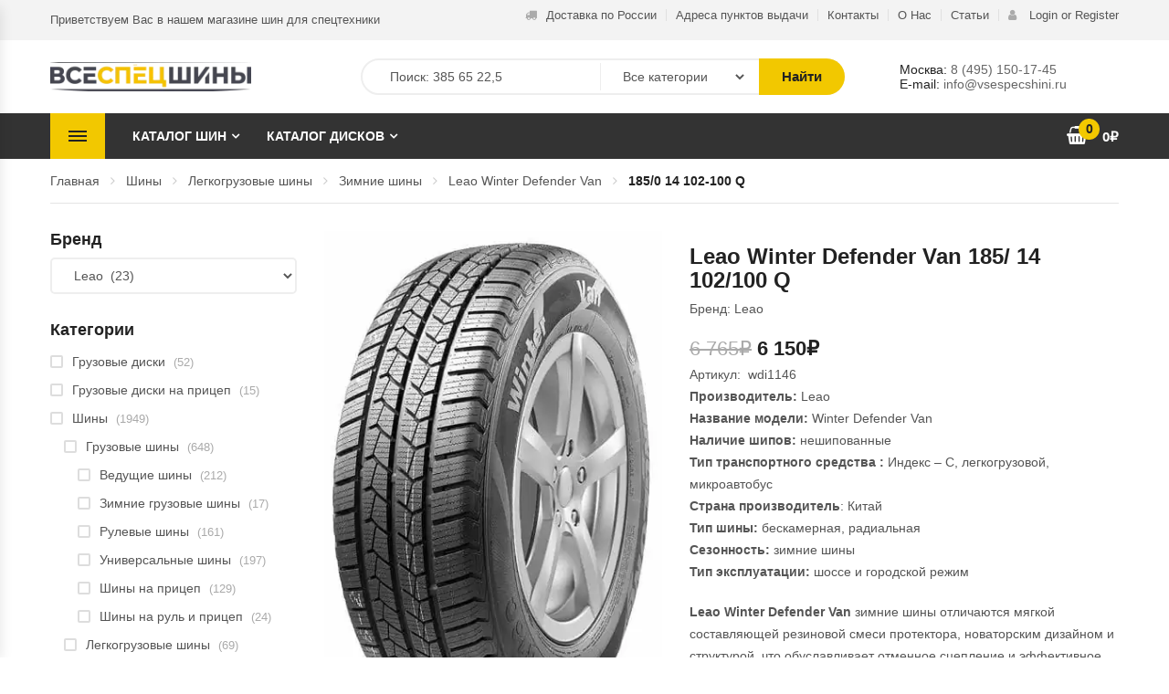

--- FILE ---
content_type: text/html; charset=UTF-8
request_url: https://vsespecshini.ru/product/leao-winter-defender-van/185-14-102-100-q-pid_50573/
body_size: 39604
content:
<!DOCTYPE html><html lang="ru-RU" class="no-js no-svg"><head><meta name="8e2813b26e7f653d0790f9d75952b314" content=""><meta charset="UTF-8"><meta name="viewport" content="width=device-width, initial-scale=1"><link rel="profile" href="http://gmpg.org/xfn/11"><title>Шины LingLong Leao Winter Defender Van 185R14C 102/100Q TL цена 6150 руб</title><meta name="description" content="Зимние шины LingLong Leao Winter Defender Van 185R14C 102/100Q  TL купить в Москве и с доставкой по России. Продажа шин Leao отзывы о шине, быстрая доставка"/><meta name="robots" content="max-snippet:-1, max-image-preview:large, max-video-preview:-1"/><link rel="canonical" href="https://vsespecshini.ru/product/leao-winter-defender-van/185-14-102-100-q-pid_50573/" /><meta property="og:locale" content="ru_RU" /><meta property="og:type" content="article" /><meta property="og:title" content="Шины LingLong Leao Winter Defender Van 185R14C 102/100Q TL цена 6150 руб" /><meta property="og:description" content="Зимние шины LingLong Leao Winter Defender Van 185R14C 102/100Q  TL купить в Москве и с доставкой по России. Продажа шин Leao отзывы о шине, быстрая доставка" /><meta property="og:url" content="https://vsespecshini.ru/product/leao-winter-defender-van/185-14-102-100-q-pid_50573/" /><meta property="og:site_name" content="Всеспецшины - магазин шин для спецтехники" /><meta property="article:publisher" content="https://www.facebook.com/Vsespecshiniru-100770001949949/" /><meta property="og:image" content="https://vsespecshini.ru/wp-content/uploads/2024/04/leao-winter-defender-van-1.jpg" /><meta property="og:image:secure_url" content="https://vsespecshini.ru/wp-content/uploads/2024/04/leao-winter-defender-van-1.jpg" /><meta property="og:image:width" content="391" /><meta property="og:image:height" content="597" />
<script data-wpmeteor-nooptimize="true" data-no-optimize="1" data-no-defer>var _wpmeteor={"gdpr":true,"rdelay":86400000,"preload":true,"v":"3.4.12","rest_url":"https:\/\/vsespecshini.ru\/wp-json\/"};(()=>{try{new MutationObserver(function(){}),new Promise(function(){}),Object.assign({},{}),document.fonts.ready.then(function(){})}catch{s="wpmeteordisable=1",i=document.location.href,i.match(/[?&]wpmeteordisable/)||(o="",i.indexOf("?")==-1?i.indexOf("#")==-1?o=i+"?"+s:o=i.replace("#","?"+s+"#"):i.indexOf("#")==-1?o=i+"&"+s:o=i.replace("#","&"+s+"#"),document.location.href=o)}var s,i,o;})();</script><script data-wpmeteor-nooptimize="true" data-no-optimize="1" data-no-defer>(()=>{var ze=()=>Math.round(performance.now())/1e3;var h="addEventListener",pe="removeEventListener",p="getAttribute",v="setAttribute",j="removeAttribute",G="hasAttribute",Gt="querySelector",V=Gt+"All",C="appendChild",Q="removeChild",ue="createElement",T="tagName",Ye="getOwnPropertyDescriptor",y="prototype",H="__lookupGetter__",fe="__lookupSetter__",E="DOMContentLoaded",f="load",Ee="error";var l=window,c=document,be=c.documentElement,je=()=>{},q=console.error;var Qe=!0,K=class{constructor(){this.known=[]}init(){let t,s,o=(r,a)=>{if(Qe&&r&&r.fn&&!r.__wpmeteor){let n=function(i){return c[h](E,u=>{i.call(c,r,u,"jQueryMock")}),this};this.known.push([r,r.fn.ready,r.fn.init.prototype.ready]),r.fn.ready=n,r.fn.init.prototype.ready=n,r.__wpmeteor=!0}return r};window.jQuery||window.$,Object.defineProperty(window,"jQuery",{get(){return t},set(r){t=o(r,"jQuery")}}),Object.defineProperty(window,"$",{get(){return s},set(r){s=o(r,"$")}})}unmock(){this.known.forEach(([t,s,o])=>{t.fn.ready=s,t.fn.init.prototype.ready=o}),Qe=!1}};var me="fpo:first-interaction",ge="fpo:replay-captured-events";var Ke="fpo:element-loaded",Te="fpo:images-loaded",k="fpo:the-end";var J="click",x=window,Je=x.addEventListener.bind(x),Xe=x.removeEventListener.bind(x),Ae="removeAttribute",he="getAttribute",Ct="setAttribute",Se=["touchstart","touchmove","touchend","touchcancel","keydown","wheel"],Ze=["mouseover","mouseout",J],Ut=["touchstart","touchend","touchcancel","mouseover","mouseout",J],N="data-wpmeteor-";var Ge="dispatchEvent",et=e=>{let t=new MouseEvent(J,{view:e.view,bubbles:!0,cancelable:!0});return Object.defineProperty(t,"target",{writable:!1,value:e.target}),t},Ce=class{static capture(){let t=!1,[,s,o]=`${window.Promise}`.split(/[\s[(){]+/s);if(x["__"+o+s])return;let r=[],a=n=>{if(n.target&&Ge in n.target){if(!n.isTrusted)return;if(n.cancelable&&!Se.includes(n.type))try{n.preventDefault()}catch{}n.stopImmediatePropagation(),n.type===J?r.push(et(n)):Ut.includes(n.type)&&r.push(n),n.target[Ct](N+n.type,!0),t||(t=!0,x[Ge](new CustomEvent(me)))}};x.addEventListener(ge,()=>{Ze.forEach(u=>Xe(u,a,{passive:!1,capture:!0})),Se.forEach(u=>Xe(u,a,{passive:!0,capture:!0}));let n;for(;n=r.shift();){var i=n.target;i[he](N+"touchstart")&&i[he](N+"touchend")&&!i[he](N+J)?(i[he](N+"touchmove")||r.push(et(n)),i[Ae](N+"touchstart"),i[Ae](N+"touchend")):i[Ae](N+n.type),i[Ge](n)}}),Ze.forEach(n=>Je(n,a,{passive:!1,capture:!0})),Se.forEach(n=>Je(n,a,{passive:!0,capture:!0}))}};var tt=Ce;var X=class{constructor(){this.l=[]}emit(t,s=null){this.l[t]&&this.l[t].forEach(o=>o(s))}on(t,s){this.l[t]||=[],this.l[t].push(s)}off(t,s){this.l[t]=(this.l[t]||[]).filter(o=>o!==s)}};var _=new X;var ve=c[ue]("span");ve[v]("id","elementor-device-mode");ve[v]("class","elementor-screen-only");var Bt=!1,rt=()=>(Bt||c.body[C](ve),getComputedStyle(ve,":after").content.replace(/"/g,""));var nt=e=>e[p]("class")||"",st=(e,t)=>e[v]("class",t),ot=()=>{l[h](f,function(){let e=rt(),t=Math.max(be.clientWidth||0,l.innerWidth||0),s=Math.max(be.clientHeight||0,l.innerHeight||0),o=["_animation_"+e,"animation_"+e,"_animation","_animation","animation"];Array.from(c[V](".elementor-invisible")).forEach(r=>{let a=r.getBoundingClientRect();if(a.top+l.scrollY<=s&&a.left+l.scrollX<t)try{let i=JSON.parse(r[p]("data-settings"));if(i.trigger_source)return;let u=i._animation_delay||i.animation_delay||0,d,D;for(var n=0;n<o.length;n++)if(i[o[n]]){D=o[n],d=i[D];break}if(d){let z=nt(r),Y=d==="none"?z:z+" animated "+d,At=setTimeout(()=>{st(r,Y.replace(/\belementor-invisible\b/,"")),o.forEach(St=>delete i[St]),r[v]("data-settings",JSON.stringify(i))},u);_.on("fi",()=>{clearTimeout(At),st(r,nt(r).replace(new RegExp("\b"+d+"\b"),""))})}}catch(i){console.error(i)}})})};var it="data-in-mega_smartmenus",ct=()=>{let e=c[ue]("div");e.innerHTML='<span class="sub-arrow --wp-meteor"><i class="fa" aria-hidden="true"></i></span>';let t=e.firstChild,s=o=>{let r=[];for(;o=o.previousElementSibling;)r.push(o);return r};c[h](E,function(){Array.from(c[V](".pp-advanced-menu ul")).forEach(o=>{if(o[p](it))return;(o[p]("class")||"").match(/\bmega-menu\b/)&&o[V]("ul").forEach(n=>{n[v](it,!0)});let r=s(o),a=r.filter(n=>n).filter(n=>n[T]==="A").pop();if(a||(a=r.map(n=>Array.from(n[V]("a"))).filter(n=>n).flat().pop()),a){let n=t.cloneNode(!0);a[C](n),new MutationObserver(u=>{u.forEach(({addedNodes:d})=>{d.forEach(D=>{if(D.nodeType===1&&D[T]==="SPAN")try{a[Q](n)}catch{}})})}).observe(a,{childList:!0})}})})};var w="readystatechange",S="message";var $="SCRIPT",m="data-wpmeteor-",b=Object.defineProperty,Pe=Object.defineProperties,O="javascript/blocked",Oe=/^\s*(application|text)\/javascript|module\s*$/i,gt="requestAnimationFrame",ht="requestIdleCallback",ce="setTimeout",Me="__dynamic",P=l.constructor.name+"::",ae=c.constructor.name+"::",vt=function(e,t){t=t||l;for(var s=0;s<this.length;s++)e.call(t,this[s],s,this)};"NodeList"in l&&!NodeList[y].forEach&&(NodeList[y].forEach=vt);"HTMLCollection"in l&&!HTMLCollection[y].forEach&&(HTMLCollection[y].forEach=vt);_wpmeteor["elementor-animations"]&&ot(),_wpmeteor["elementor-pp"]&&ct();var Z=[],ye=[],ee=[],se=!1,I=[],g={},Ie=!1,Nt=0,M=c.visibilityState==="visible"?l[gt]:l[ce],yt=l[ht]||M;c[h]("visibilitychange",()=>{M=c.visibilityState==="visible"?l[gt]:l[ce],yt=l[ht]||M});var U=l[ce],De,F=["src","type"],W=Object,te="definePropert";W[te+"y"]=(e,t,s)=>e===l&&["jQuery","onload"].indexOf(t)>=0||(e===c||e===c.body)&&["readyState","write","writeln","on"+w].indexOf(t)>=0?(["on"+w,"on"+f].indexOf(t)&&s.set&&(g["on"+w]=g["on"+w]||[],g["on"+w].push(s.set)),e):e instanceof HTMLScriptElement&&F.indexOf(t)>=0?(e[t+"Getters"]||(e[t+"Getters"]=[],e[t+"Setters"]=[],b(e,t,{set(o){e[t+"Setters"].forEach(r=>r.call(e,o))},get(){return e[t+"Getters"].slice(-1)[0]()}})),s.get&&e[t+"Getters"].push(s.get),s.set&&e[t+"Setters"].push(s.set),e):b(e,t,s);W[te+"ies"]=(e,t)=>{for(let s in t)W[te+"y"](e,s,t[s]);for(let s of Object.getOwnPropertySymbols(t))W[te+"y"](e,s,t[s]);return e};var Ve=EventTarget[y][h],Lt=EventTarget[y][pe],le=Ve.bind(c),Ot=Lt.bind(c),B=Ve.bind(l),Dt=Lt.bind(l),_t=Document[y].createElement,de=_t.bind(c),we=c.__proto__[H]("readyState").bind(c),at="loading";b(c,"readyState",{get(){return at},set(e){return at=e}});var lt=e=>I.filter(([t,,s],o)=>{if(!(e.indexOf(t.type)<0)){s||(s=t.target);try{let r=s.constructor.name+"::"+t.type;for(let a=0;a<g[r].length;a++)if(g[r][a]){let n=r+"::"+o+"::"+a;if(!Re[n])return!0}}catch{}}}).length,oe,Re={},ie=e=>{I.forEach(([t,s,o],r)=>{if(!(e.indexOf(t.type)<0)){o||(o=t.target);try{let a=o.constructor.name+"::"+t.type;if((g[a]||[]).length)for(let n=0;n<g[a].length;n++){let i=g[a][n];if(i){let u=a+"::"+r+"::"+n;if(!Re[u]){Re[u]=!0,c.readyState=s,oe=a;try{Nt++,!i[y]||i[y].constructor===i?i.bind(o)(t):i(t)}catch(d){q(d,i)}oe=null}}}}catch(a){q(a)}}})};le(E,e=>{I.push([new e.constructor(E,e),we(),c])});le(w,e=>{I.push([new e.constructor(w,e),we(),c])});B(E,e=>{I.push([new e.constructor(E,e),we(),l])});B(f,e=>{Ie=!0,I.push([new e.constructor(f,e),we(),l]),R||ie([E,w,S,f])});var wt=e=>{I.push([e,c.readyState,l])},Rt=l[H]("onmessage"),kt=l[fe]("onmessage"),xt=()=>{Dt(S,wt),(g[P+"message"]||[]).forEach(e=>{B(S,e)}),b(l,"onmessage",{get:Rt,set:kt})};B(S,wt);var bt=new K;bt.init();var He=()=>{!R&&!se&&(R=!0,c.readyState="loading",M(Fe),M(A)),Ie||B(f,()=>{He()})};B(me,()=>{He()});_.on(Te,()=>{He()});_wpmeteor.rdelay>=0&&tt.capture();var re=[-1],Ue=e=>{re=re.filter(t=>t!==e.target),re.length||U(_.emit.bind(_,k))};var R=!1,A=()=>{let e=Z.shift();if(e)e[p](m+"src")?e[G]("async")||e[Me]?(e.isConnected&&(re.push(e),setTimeout(Ue,1e3,{target:e})),Be(e,Ue),U(A)):Be(e,U.bind(null,A)):(e.origtype==O&&Be(e),U(A));else if(ye.length)Z.push(...ye),ye.length=0,U(A);else if(lt([E,w,S]))ie([E,w,S]),U(A);else if(Ie)if(lt([f,S]))ie([f,S]),U(A);else if(re.length>1)yt(A);else if(ee.length)Z.push(...ee),ee.length=0,U(A);else{if(l.RocketLazyLoadScripts)try{RocketLazyLoadScripts.run()}catch(t){q(t)}c.readyState="complete",xt(),bt.unmock(),R=!1,se=!0,l[ce](()=>Ue({target:-1}))}else R=!1},Pt=e=>{let t=de($),s=e.attributes;for(var o=s.length-1;o>=0;o--)s[o].name.startsWith(m)||t[v](s[o].name,s[o].value);let r=e[p](m+"type");r?t.type=r:t.type="text/javascript",(e.textContent||"").match(/^\s*class RocketLazyLoadScripts/)?t.textContent=e.textContent.replace(/^\s*class\s*RocketLazyLoadScripts/,"window.RocketLazyLoadScripts=class").replace("RocketLazyLoadScripts.run();",""):t.textContent=e.textContent;for(let a of["onload","onerror","onreadystatechange"])e[a]&&(t[a]=e[a]);return t},Be=(e,t)=>{let s=e[p](m+"src");if(s){let o=Ve.bind(e);e.isConnected&&t&&(o(f,t),o(Ee,t)),e.origtype=e[p](m+"type")||"text/javascript",e.origsrc=s,(!e.isConnected||e[G]("nomodule")||e.type&&!Oe.test(e.type))&&t&&t(new Event(f,{target:e}))}else e.origtype===O?(e.origtype=e[p](m+"type")||"text/javascript",e[j]("integrity"),e.textContent=e.textContent+`
`):t&&t(new Event(f,{target:e}))},qe=(e,t)=>{let s=(g[e]||[]).indexOf(t);if(s>=0)return g[e][s]=void 0,!0},dt=(e,t,...s)=>{if("HTMLDocument::"+E==oe&&e===E&&!t.toString().match(/jQueryMock/)){_.on(k,c[h].bind(c,e,t,...s));return}if(t&&(e===E||e===w)){let o=ae+e;g[o]=g[o]||[],g[o].push(t),se&&ie([e]);return}return le(e,t,...s)},pt=(e,t,...s)=>{if(e===E){let o=ae+e;qe(o,t)}return Ot(e,t,...s)};Pe(c,{[h]:{get(){return dt},set(){return dt}},[pe]:{get(){return pt},set(){return pt}}});var ne=c.createDocumentFragment(),Fe=()=>{ne.hasChildNodes()&&(c.head[C](ne),ne=c.createDocumentFragment())},ut={},Le=e=>{if(e)try{let t=new URL(e,c.location.href),s=t.origin;if(s&&!ut[s]&&c.location.host!==t.host){let o=de("link");o.rel="preconnect",o.href=s,ne[C](o),ut[s]=!0,R&&M(Fe)}}catch{}},_e={},Mt=(e,t,s,o)=>{let r=de("link");r.rel=t?"modulepre"+f:"pre"+f,r.as="script",s&&r[v]("crossorigin",s),o&&r[v]("integrity",o);try{e=new URL(e,c.location.href).href}catch{}r.href=e,ne[C](r),_e[e]=!0,R&&M(Fe)},ke=function(...e){let t=de(...e);if(!e||e[0].toUpperCase()!==$||!R)return t;let s=t[v].bind(t),o=t[p].bind(t),r=t[G].bind(t),a=t[H]("attributes").bind(t);return F.forEach(n=>{let i=t[H](n).bind(t),u=t[fe](n).bind(t);W[te+"y"](t,n,{set(d){return n==="type"&&d&&!Oe.test(d)?t[v](n,d):((n==="src"&&d||n==="type"&&d&&t.origsrc)&&s("type",O),d?t[v](m+n,d):t[j](m+n))},get(){let d=t[p](m+n);if(n==="src")try{return new URL(d,c.location.href).href}catch{}return d}}),b(t,"orig"+n,{set(d){return u(d)},get(){return i()}})}),t[v]=function(n,i){if(F.includes(n))return n==="type"&&i&&!Oe.test(i)?s(n,i):((n==="src"&&i||n==="type"&&i&&t.origsrc)&&s("type",O),i?s(m+n,i):t[j](m+n));s(n,i)},t[p]=function(n){let i=F.indexOf(n)>=0?o(m+n):o(n);if(n==="src")try{return new URL(i,c.location.href).href}catch{}return i},t[G]=function(n){return F.indexOf(n)>=0?r(m+n):r(n)},b(t,"attributes",{get(){return[...a()].filter(i=>i.name!=="type").map(i=>({name:i.name.match(new RegExp(m))?i.name.replace(m,""):i.name,value:i.value}))}}),t[Me]=!0,t};Object.defineProperty(Document[y],"createElement",{set(e){e!==ke&&(De=e)},get(){return De||ke}});var Ne=new Set,We=new MutationObserver(e=>{e.forEach(({removedNodes:t,addedNodes:s,target:o})=>{t.forEach(r=>{r.nodeType===1&&$===r[T]&&"origtype"in r&&Ne.delete(r)}),s.forEach(r=>{if(r.nodeType===1)if($===r[T]){if("origtype"in r){if(r.origtype!==O)return}else if(r[p]("type")!==O)return;"origtype"in r||F.forEach(n=>{let i=r[H](n).bind(r),u=r[fe](n).bind(r);b(r,"orig"+n,{set(d){return u(d)},get(){return i()}})});let a=r[p](m+"src");Ne.has(r)&&q("Inserted twice",r),r.parentNode?(Ne.add(r),(a||"").match(/\/gtm.js\?/)||r[G]("async")||r[Me]?(ee.push(r),Le(a)):r[G]("defer")?(ye.push(r),Le(a)):(a&&!r[G]("nomodule")&&!_e[a]&&(je(ze(),"pre preload",Z.length),Mt(a,r[p](m+"type")=="module",r[G]("crossorigin")&&r[p]("crossorigin"),r[p]("integrity"))),Z.push(r))):(r[h](f,n=>n.target.parentNode[Q](n.target)),r[h](Ee,n=>n.target.parentNode[Q](n.target)),o[C](r))}else r[T]==="LINK"&&r[p]("as")==="script"&&(_e[r[p]("href")]=!0)})})}),Tt={childList:!0,subtree:!0};We.observe(c.documentElement,Tt);var It=HTMLElement[y].attachShadow;HTMLElement[y].attachShadow=function(e){let t=It.call(this,e);return e.mode==="open"&&We.observe(t,Tt),t};(()=>{let e=W[Ye](HTMLIFrameElement[y],"src");b(HTMLIFrameElement[y],"src",{get(){return this.dataset.fpoSrc?this.dataset.fpoSrc:e.get.call(this)},set(t){delete this.dataset.fpoSrc,e.set.call(this,t)}})})();_.on(k,()=>{(!De||De===ke)&&(Document[y].createElement=_t,We.disconnect()),dispatchEvent(new CustomEvent(ge)),dispatchEvent(new CustomEvent(k))});var xe=e=>{let t,s;!c.currentScript||!c.currentScript.parentNode?(t=c.body,s=t.lastChild):(s=c.currentScript,t=s.parentNode);try{let o=de("div");o.innerHTML=e,Array.from(o.childNodes).forEach(r=>{r.nodeName===$?t.insertBefore(Pt(r),s):t.insertBefore(r,s)})}catch(o){q(o)}},ft=e=>xe(e+`
`);Pe(c,{write:{get(){return xe},set(e){return xe=e}},writeln:{get(){return ft},set(e){return ft=e}}});var Et=(e,t,...s)=>{if(P+E==oe&&e===E&&!t.toString().match(/jQueryMock/)){_.on(k,l[h].bind(l,e,t,...s));return}if(P+f==oe&&e===f){_.on(k,l[h].bind(l,e,t,...s));return}if(t&&(e===f||e===E||e===S&&!se)){let o=e===E?ae+e:P+e;g[o]=g[o]||[],g[o].push(t),se&&ie([e]);return}return B(e,t,...s)},mt=(e,t,...s)=>{if(e===f){let o=e===E?ae+e:P+e;qe(o,t)}return Dt(e,t,...s)};Pe(l,{[h]:{get(){return Et},set(){return Et}},[pe]:{get(){return mt},set(){return mt}}});var $e=e=>{let t;return{get(){return t},set(s){return t&&qe(e,s),g[e]=g[e]||[],g[e].push(s),t=s}}};B(Ke,e=>{let{target:t,event:s}=e.detail,o=t===l?c.body:t,r=o[p](m+"on"+s.type);o[j](m+"on"+s.type);try{let a=new Function("event",r);t===l?l[h](f,a.bind(t,s)):a.call(t,s)}catch(a){console.err(a)}});{let e=$e(P+f);b(l,"onload",e),le(E,()=>{b(c.body,"onload",e)})}b(c,"onreadystatechange",$e(ae+w));b(l,"onmessage",$e(P+S));(()=>{let e=l.innerHeight,t=l.innerWidth,s=r=>{let n={"4g":1250,"3g":2500,"2g":2500}[(navigator.connection||{}).effectiveType]||0,i=r.getBoundingClientRect(),u={top:-1*e-n,left:-1*t-n,bottom:e+n,right:t+n};return!(i.left>=u.right||i.right<=u.left||i.top>=u.bottom||i.bottom<=u.top)},o=(r=!0)=>{let a=1,n=-1,i={},u=()=>{n++,--a||l[ce](_.emit.bind(_,Te),_wpmeteor.rdelay)};Array.from(c.getElementsByTagName("*")).forEach(d=>{let D,z,Y;if(d[T]==="IMG"){let L=d.currentSrc||d.src;L&&!i[L]&&!L.match(/^data:/i)&&((d.loading||"").toLowerCase()!=="lazy"||s(d))&&(D=L)}else if(d[T]===$)Le(d[p](m+"src"));else if(d[T]==="LINK"&&d[p]("as")==="script"&&["pre"+f,"modulepre"+f].indexOf(d[p]("rel"))>=0)_e[d[p]("href")]=!0;else if((z=l.getComputedStyle(d))&&(Y=(z.backgroundImage||"").match(/^url\s*\((.*?)\)/i))&&(Y||[]).length){let L=Y[0].slice(4,-1).replace(/"/g,"");!i[L]&&!L.match(/^data:/i)&&(D=L)}if(D){i[D]=!0;let L=new Image;r&&(a++,L[h](f,u),L[h](Ee,u)),L.src=D}}),c.fonts.ready.then(()=>{u()})};_wpmeteor.rdelay===0?le(E,o):B(f,o)})();})();
//1.0.40</script><script type='application/ld+json' class='yoast-schema-graph yoast-schema-graph--main'>{"@context":"https://schema.org","@graph":[{"@type":"Organization","@id":"https://vsespecshini.ru/#organization","name":"\u0412\u0441\u0435\u0441\u043f\u0435\u0446\u0448\u0438\u043d\u044b","url":"https://vsespecshini.ru/","sameAs":["https://www.facebook.com/Vsespecshiniru-100770001949949/","https://www.instagram.com/vsespecshini/","https://twitter.com/vsespechini"],"logo":{"@type":"ImageObject","@id":"https://vsespecshini.ru/#logo","url":"https://vsespecshini.ru/wp-content/uploads/2023/01/Favicon.png","width":625,"height":625,"caption":"\u0412\u0441\u0435\u0441\u043f\u0435\u0446\u0448\u0438\u043d\u044b"},"image":{"@id":"https://vsespecshini.ru/#logo"}},{"@type":"WebSite","@id":"https://vsespecshini.ru/#website","url":"https://vsespecshini.ru/","name":"\u0412\u0441\u0435\u0441\u043f\u0435\u0446\u0448\u0438\u043d\u044b - \u043c\u0430\u0433\u0430\u0437\u0438\u043d \u0448\u0438\u043d \u0434\u043b\u044f \u0441\u043f\u0435\u0446\u0442\u0435\u0445\u043d\u0438\u043a\u0438","description":"\u041f\u0440\u043e\u0434\u0430\u0436\u0430 \u0433\u0440\u0443\u0437\u043e\u0432\u044b\u0445, \u0441\u0442\u0440\u043e\u0438\u0442\u0435\u043b\u044c\u043d\u044b\u0445, \u0441\u0435\u043b\u044c\u0441\u043a\u043e\u0445\u043e\u0437\u044f\u0439\u0441\u0442\u0432\u0435\u043d\u043d\u044b\u0445 \u0448\u0438\u043d. \u0414\u043e\u0441\u0442\u0430\u0432\u043a\u0430 \u0438 \u043f\u0443\u043d\u043a\u0442\u044b \u0432\u044b\u0434\u0430\u0447\u0438 \u043f\u043e \u0432\u0441\u0435\u0439 \u0420\u043e\u0441\u0441\u0438\u0438 ","publisher":{"@id":"https://vsespecshini.ru/#organization"},"potentialAction":{"@type":"SearchAction","target":"https://vsespecshini.ru/?s={search_term_string}","query-input":"required name=search_term_string"}},{"@type":"ImageObject","@id":"https://vsespecshini.ru/product/leao-winter-defender-van/#primaryimage","url":"https://vsespecshini.ru/wp-content/uploads/2024/04/leao-winter-defender-van-1.jpg","width":391,"height":597,"caption":"\u0428\u0438\u043d\u044b Leao Winter Defender Van"},{"@type":"WebPage","@id":"https://vsespecshini.ru/product/leao-winter-defender-van/#webpage","url":"https://vsespecshini.ru/product/leao-winter-defender-van/","inLanguage":"ru-RU","name":"\u0428\u0438\u043d\u044b LingLong Leao Winter Defender Van 185R14C 102/100Q TL \u0446\u0435\u043d\u0430 6150 \u0440\u0443\u0431","isPartOf":{"@id":"https://vsespecshini.ru/#website"},"primaryImageOfPage":{"@id":"https://vsespecshini.ru/product/leao-winter-defender-van/#primaryimage"},"datePublished":"2024-04-15T20:42:57+00:00","dateModified":"2025-11-04T21:53:51+00:00","description":"\u0417\u0438\u043c\u043d\u0438\u0435 \u0448\u0438\u043d\u044b LingLong Leao Winter Defender Van 185R14C 102/100Q  TL \u043a\u0443\u043f\u0438\u0442\u044c \u0432 \u041c\u043e\u0441\u043a\u0432\u0435 \u0438 \u0441 \u0434\u043e\u0441\u0442\u0430\u0432\u043a\u043e\u0439 \u043f\u043e \u0420\u043e\u0441\u0441\u0438\u0438. \u041f\u0440\u043e\u0434\u0430\u0436\u0430 \u0448\u0438\u043d Leao \u043e\u0442\u0437\u044b\u0432\u044b \u043e \u0448\u0438\u043d\u0435, \u0431\u044b\u0441\u0442\u0440\u0430\u044f \u0434\u043e\u0441\u0442\u0430\u0432\u043a\u0430"}]}</script> <link rel='stylesheet' id='berocket_aapf_widget-style-css'  href='/product/leao-winter-defender-van/185-14-102-100-q-pid_50573/' type='text/css' media='all' /><link rel='stylesheet' id='wp-block-library-css'  href='/product/leao-winter-defender-van/185-14-102-100-q-pid_50573/' type='text/css' media='all' /><link rel='stylesheet' id='wp-block-library-theme-css'  href='/product/leao-winter-defender-van/185-14-102-100-q-pid_50573/' type='text/css' media='all' /><link rel='stylesheet' id='wc-block-style-css'  href='/product/leao-winter-defender-van/185-14-102-100-q-pid_50573/' type='text/css' media='all' /><link rel='stylesheet' id='animate-css-css'  href='/product/leao-winter-defender-van/185-14-102-100-q-pid_50573/' type='text/css' media='all' /><link rel='stylesheet' id='magnific-popup-css'  href='/product/leao-winter-defender-van/185-14-102-100-q-pid_50573/' type='text/css' media='all' /><link data-optimized="1" rel='stylesheet' id='bootstrap-css'  href='https://vsespecshini.ru/wp-content/litespeed/css/830eb9b2d0f0ed91e521f935569485fe.css?ver=485fe' type='text/css' media='all' /><link rel='stylesheet' id='pe-icon-7-stroke-css'  href='/product/leao-winter-defender-van/185-14-102-100-q-pid_50573/' type='text/css' media='all' /><link data-optimized="1" rel='stylesheet' id='slick-css'  href='https://vsespecshini.ru/wp-content/litespeed/css/11dbf113848af4b918af4a705bac70f5.css?ver=c70f5' type='text/css' media='all' /><link data-optimized="1" rel='stylesheet' id='themify-css'  href='https://vsespecshini.ru/wp-content/litespeed/css/cbeff4b9619a767a2610b23c3715194d.css?ver=5194d' type='text/css' media='all' /><link data-optimized="1" rel='stylesheet' id='chosen-css'  href='https://vsespecshini.ru/wp-content/litespeed/css/e31e0864b5ea224630d1c49ab242ca26.css?ver=2ca26' type='text/css' media='all' /><link data-optimized="1" rel='stylesheet' id='growl-css'  href='https://vsespecshini.ru/wp-content/litespeed/css/323c12b5887922320275cad10fd88ae8.css?ver=88ae8' type='text/css' media='all' /><link rel='stylesheet' id='related_products_style-css'  href='/product/leao-winter-defender-van/185-14-102-100-q-pid_50573/' type='text/css' media='all' /><link data-optimized="1" rel='stylesheet' id='photoswipe-css'  href='https://vsespecshini.ru/wp-content/litespeed/css/648ca8b7febe7b9219a807a37940fd77.css?ver=0fd77' type='text/css' media='all' /><link data-optimized="1" rel='stylesheet' id='photoswipe-default-skin-css'  href='https://vsespecshini.ru/wp-content/litespeed/css/3d78d35f3c239b8d89926c9fc6b7e446.css?ver=7e446' type='text/css' media='all' /><style id='woocommerce-inline-inline-css' type='text/css'>.woocommerce form .form-row .required { visibility: visible; }</style><link data-optimized="1" rel='stylesheet' id='ovic-live-search-css'  href='https://vsespecshini.ru/wp-content/litespeed/css/199414aee4e0709523c3c5ca29489ff4.css?ver=89ff4' type='text/css' media='all' /><link rel='stylesheet' id='ovic-rating-css'  href='/product/leao-winter-defender-van/185-14-102-100-q-pid_50573/' type='text/css' media='all' /><link data-optimized="1" rel='stylesheet' id='product-attributes-swatches-css'  href='https://vsespecshini.ru/wp-content/litespeed/css/1cb2d04e6bf02f644afe48bab42356cc.css?ver=356cc' type='text/css' media='all' /><link data-optimized="1" rel='stylesheet' id='yith-quick-view-css'  href='https://vsespecshini.ru/wp-content/litespeed/css/1b91c9670986528cf88dc27f7d2dde2e.css?ver=dde2e' type='text/css' media='all' /><style id='yith-quick-view-inline-css' type='text/css'>#yith-quick-view-modal .yith-wcqv-main{background:#fcfcfc;}
				#yith-quick-view-close{color:#cdcdcd;}
				#yith-quick-view-close:hover{color:#ff0000;}</style><link data-optimized="1" rel='stylesheet' id='parent-style-css'  href='https://vsespecshini.ru/wp-content/litespeed/css/ba5b9f00311d123cfeeb4f45194c9d55.css?ver=c9d55' type='text/css' media='all' /><link rel='stylesheet' id='tools-googlefonts-css'  href='/product/leao-winter-defender-van/185-14-102-100-q-pid_50573/' type='text/css' media='all' /><link rel='stylesheet' id='tools-fonts-css'  href='/product/leao-winter-defender-van/185-14-102-100-q-pid_50573/' type='text/css' media='all' /><link data-optimized="1" rel='stylesheet' id='tools-main-css'  href='https://vsespecshini.ru/wp-content/litespeed/css/ba5b9f00311d123cfeeb4f45194c9d55.css?ver=c9d55' type='text/css' media='all' /><style id='tools-main-inline-css' type='text/css'>a:focus,
            a:active,
            a:hover,
            .post-item .readmore,
            .ovic-iconbox .icon,
            .page-404 a{
                color:#f2c800;
            }
            button,
            .button,
            input[type="submit"],
            .block-nav-category .block-title,
            .pagination .page-numbers.current,
            .tagcloud a:hover,
            .backtotop,
            .added_to_cart,
            .ovic-tabs .tab-head .tab-link li a:before,
            .ovic-slide .slick-arrow:hover,
            .ovic-socials .socials-list li  a:hover,
            .widget_price_filter .ui-slider-range,
            .widget_price_filter .ui-slider-handle,
            .widget_product_categories .cat-item.current-cat > a:before,
            .widget_layered_nav li.chosen > a:before,
            .flex-control-nav .slick-arrow:hover,
            .wc-tabs li a:before,
            .owl-products .slick-arrow:hover,
            .product-list-owl .slick-arrow:hover,
            .ovic-tabs.layout1 .tab-link li.active>a,
            .ovic-tabs.layout1 .tab-link li:hover>a,
            .product-grid-title>span:after,
            .block-minicart .count-icon,
            .footer-device-mobile-item.device-cart .count-icon,
            .ovic-progress.vc_progress_bar .vc_single_bar .vc_bar.animated,
            .ovic-progress  .title span:after,
            .mfp-close-btn-in .mfp-close,
            #yith-quick-view-close,
            #yith-quick-view-content .slider-nav .slick-slide:after,
            .section-title span:after,
            .slick-dots li.slick-active,
            .blog-list-owl  .slick-arrow:hover,
            .ovic-mapper .ovic-pin .ovic-popup-footer a:hover{
                background-color:#f2c800;
            }
            .pagination .page-numbers.current,
            .tagcloud a:hover,
            .wpb_single_image.border .vc_figure:hover,
            .ovic-slide .slick-arrow:hover,
            .widget_product_categories .cat-item.current-cat > a:before,
            .widget_layered_nav li.chosen > a:before,
            .flex-control-nav .slick-slide .flex-active,
            .flex-control-nav .slick-arrow:hover,
            .owl-products .slick-arrow:hover,
            .product-list-owl .slick-arrow:hover,
            .product-item.style-5  .product-inner,
            .blog-list-owl  .slick-arrow:hover,
            .ovic-mapper .ovic-pin .ovic-popup-footer a:hover,
            .ovic-tabs.layout1 .tab-link li.active>a,
            .ovic-tabs.layout1 .tab-link li:hover>a{
                border-color:#f2c800;
            }
            .ovic-tabs.layout1 .tab-link li>a:after{
                  border-color: #f2c800 transparent transparent transparent;
            }
            .ovic-products.loading .content-product-append::after,
            .loading-lazy::after,
            .tab-container.loading::after{
                border-top-color:#f2c800!important;
            }
            
            button, .button, input[type="submit"], .added_to_cart,
            .block-minicart .count-icon,
            .mfp-close-btn-in .mfp-close,
            .block-nav-category .block-title,
            .product-item .flash .onnew,
            .backtotop,
            .ovic-tabs.layout1 .tab-link li.active a, .ovic-tabs.layout1 .tab-link li:hover a,
            .ovic-slide .slick-arrow:hover, .product-list-owl .slick-arrow:hover,
            .tagcloud a:hover,
            #yith-quick-view-close,
            .blog-list-owl  .slick-arrow:hover,
            .ovic-mapper .ovic-pin .ovic-popup-footer a:hover,
            .ovic-tabs.layout1 .tab-link li:hover .vc_tta-icon,
            .ovic-tabs.layout1 .tab-link li.active .vc_tta-icon,
            .ovic-socials .socials-list li a:hover,
            .footer .tagcloud a:hover{
                color:;
            }
            .block-nav-category .block-title .before > span{
                background-color:;
            }
            .block-nav-category .block-title .before span{
                    border-color:;
            }</style><link data-optimized="1" rel='stylesheet' id='ovic-style-css'  href='https://vsespecshini.ru/wp-content/litespeed/css/e92d0dc8c3a1f849d5d6780b111b1cce.css?ver=b1cce' type='text/css' media='all' /><link data-optimized="1" rel='stylesheet' id='megamenu-frontend-css'  href='https://vsespecshini.ru/wp-content/litespeed/css/206dc6157e9ad4a7426d6802ba1241bb.css?ver=241bb' type='text/css' media='all' /> <script data-no-optimize="1" data-no-defer  type='text/javascript' src='https://vsespecshini.ru/wp-includes/js/jquery/jquery.js'></script> <script data-no-optimize="1" data-no-defer type="javascript/blocked" data-wpmeteor-type="text/javascript"  data-wpmeteor-src='https://vsespecshini.ru/wp-includes/js/jquery/jquery-migrate.min.js'></script> <script data-no-optimize="1" data-no-defer type="javascript/blocked" data-wpmeteor-type="text/javascript"  data-wpmeteor-src='https://maps.googleapis.com/maps/api/js?key=%20&#038;libraries=places'></script> <script data-no-optimize="1" data-no-defer type="javascript/blocked" data-wpmeteor-type="text/javascript"  data-wpmeteor-src='https://vsespecshini.ru/wp-content/plugins/woocommerce/assets/js/jquery-blockui/jquery.blockUI.min.js'></script> <script data-no-optimize="1" data-no-defer type="javascript/blocked" data-wpmeteor-type="text/javascript" >/*  */
var wc_add_to_cart_params = {"ajax_url":"\/wp-admin\/admin-ajax.php","wc_ajax_url":"\/?wc-ajax=%%endpoint%%","i18n_view_cart":"\u041f\u0440\u043e\u0441\u043c\u043e\u0442\u0440 \u043a\u043e\u0440\u0437\u0438\u043d\u044b","cart_url":"https:\/\/vsespecshini.ru\/cart-2\/","is_cart":"","cart_redirect_after_add":"yes"};
/*  */</script> <script data-no-optimize="1" data-no-defer type="javascript/blocked" data-wpmeteor-type="text/javascript"  data-wpmeteor-src='https://vsespecshini.ru/wp-content/plugins/woocommerce/assets/js/frontend/add-to-cart.min.js'></script> <script data-no-optimize="1" data-no-defer type="javascript/blocked" data-wpmeteor-type="text/javascript"  data-wpmeteor-src='https://vsespecshini.ru/wp-content/plugins/js_composer/assets/js/vendors/woocommerce-add-to-cart.js'></script> <script data-no-optimize="1" data-no-defer data-wpmeteor-nooptimize="true" type='text/javascript'>/*  */
var wbcr_clearfy_async_links = {"wbcr_clearfy-font-awesome":"https:\/\/vsespecshini.ru\/wp-content\/plugins\/ovic-toolkit\/includes\/frontend\/assets\/css\/font-awesome.min.css"};
/*  */</script> <script data-no-optimize="1" data-no-defer  type='text/javascript' src='https://vsespecshini.ru/wp-content/plugins/clearfy/assets/js/css-lazy-load.min.js'></script> <script data-no-optimize="1" data-no-defer type="javascript/blocked" data-wpmeteor-type="text/javascript" >readMoreArgs = []</script><script data-no-optimize="1" data-no-defer type="javascript/blocked" data-wpmeteor-type="text/javascript" >EXPM_VERSION=2.51;EXPM_AJAX_URL='https://vsespecshini.ru/wp-admin/admin-ajax.php';
			function yrmAddEvent(element, eventName, fn) {
				if (element.addEventListener)
					element.addEventListener(eventName, fn, false);
				else if (element.attachEvent)
					element.attachEvent('on' + eventName, fn);
			}</script><script data-no-optimize="1" data-no-defer type="javascript/blocked" data-wpmeteor-type="text/javascript" >var ajaxurl = "https://vsespecshini.ru/wp-admin/admin-ajax.php";</script><style></style>
 <script data-no-optimize="1" data-no-defer type="javascript/blocked" data-wpmeteor-type="text/javascript"  async data-wpmeteor-src="https://www.googletagmanager.com/gtag/js?id=AW-"></script> <script data-no-optimize="1" data-no-defer type="javascript/blocked" data-wpmeteor-type="text/javascript" >window.dataLayer = window.dataLayer || [];

            function gtag() {
                dataLayer.push( arguments );
            }

            gtag( 'js', new Date() );

            gtag( 'config', 'AW-' );</script> 
<noscript><style>.woocommerce-product-gallery{ opacity: 1 !important; }</style></noscript><meta name="generator" content="Powered by WPBakery Page Builder - drag and drop page builder for WordPress."/><style data-cnb-version="1.0.5">#callnowbutton {display:none;} @media screen and (max-width:650px){#callnowbutton {display:block; position:fixed; text-decoration:none; z-index:2147483647;width:55px; height:55px; border-radius:50%; box-shadow: 0 3px 6px rgba(0, 0, 0, 0.3);transform: scale(1);bottom:15px; right:20px;background:url([data-uri]) center/35px 35px no-repeat #dd3333;}}#callnowbutton span{display:none;}</style><link rel="icon" href="https://vsespecshini.ru/wp-content/uploads/2023/01/cropped-Favicon-32x32.png" sizes="32x32" /><link rel="icon" href="https://vsespecshini.ru/wp-content/uploads/2023/01/cropped-Favicon-192x192.png" sizes="192x192" /><link rel="apple-touch-icon-precomposed" href="https://vsespecshini.ru/wp-content/uploads/2023/01/cropped-Favicon-180x180.png" /><meta name="msapplication-TileImage" content="https://vsespecshini.ru/wp-content/uploads/2023/01/cropped-Favicon-270x270.png" />
<style>:root {
--font-headings: Calibri, Candara, Segoe, Segoe UI, Optima, Arial, sans-serif;
--font-input: Calibri, Candara, Segoe, Segoe UI, Optima, Arial, sans-serif;
}
#site-title, .site-title, #site-title a, .site-title a, .entry-title, .entry-title a, h1, h2, h3, h4, h5, h6, .widget-title, .elementor-heading-title {
font-family: Calibri, Candara, Segoe, Segoe UI, Optima, Arial, sans-serif;
 }
button, .button, input, select, textarea, .wp-block-button, .wp-block-button__link {
font-family: Calibri, Candara, Segoe, Segoe UI, Optima, Arial, sans-serif;
 }
.menu, .page_item a, .menu-item a, .wp-block-navigation, .wp-block-navigation-item__content {
font-family: Calibri, Candara, Segoe, Segoe UI, Optima, Arial, sans-serif;
 }</style>
<noscript><style>.wpb_animate_when_almost_visible { opacity: 1; }</style></noscript></head><body class="product-template-default single single-product postid-50572 wp-embed-responsive theme-tools ovic-toolkit-1.4.8 woocommerce woocommerce-page woocommerce-no-js has-breadcrumb wpb-js-composer js-comp-ver-6.1 vc_responsive"><p style="font-family:Arial;position:absolute;max-height:99vh;color:transparent;font-size:900px;pointer-events:none;max-width:99vw;z-index:99999;overflow:hidden;">_</p><header id="header" class="header"><div class="top-header"><div class="container"><div class=" ovic-menu-wapper horizontal"><ul id="menu-top-left-menu" class="tools-nav top-bar-menu left header-message ovic-menu"><li id="menu-item-44768" class="menu-item menu-item-type-custom menu-item-object-custom menu-item-home menu-item-44768"><a href="https://vsespecshini.ru">Приветствуем Вас в нашем магазине шин для спецтехники</a></li></ul></div><div class=" ovic-menu-wapper horizontal"><ul id="menu-top-right-menu" class="tools-nav top-bar-menu right ovic-menu"><li class="menu-item-has-children menu-item"></li><li id="menu-item-2328" class="menu-item menu-item-type-custom menu-item-object-custom menu-item-2328"><a href="https://vsespecshini.ru/delivery/"><span class="icon icon-font fa fa-truck"></span>Доставка по России</a></li><li id="menu-item-38656" class="menu-item menu-item-type-custom menu-item-object-custom menu-item-38656"><a href="https://vsespecshini.ru/delivery/">Адреса пунктов выдачи</a></li><li id="menu-item-42093" class="menu-item menu-item-type-custom menu-item-object-custom menu-item-42093"><a href="https://vsespecshini.ru/contact-us/">Контакты</a></li><li id="menu-item-42096" class="menu-item menu-item-type-custom menu-item-object-custom menu-item-42096"><a href="https://vsespecshini.ru/contact-us/">О Нас</a></li><li id="menu-item-42102" class="menu-item menu-item-type-custom menu-item-object-custom menu-item-42102"><a href="https://vsespecshini.ru/technical-blog/">Статьи</a></li><li>
<a href="https://vsespecshini.ru/my-account-2/">
<span class="icon fa fa-user" aria-hidden="true"></span>
Login or Register        </a></li></ul></div></div></div><div class="container"><div class="main-header"><div class="logo">
<a href="https://vsespecshini.ru"><img alt="Всеспецшины - магазин шин для спецтехники" src="https://vsespecshini.ru/wp-content/uploads/2023/06/logo8-1-e1688117707815.png" class="_rw" /></a></div><form method="get" action="https://vsespecshini.ru/" class="form-search ovic-live-search-form"><div class="serach-box results-search">
<input autocomplete="off" type="text" class="serchfield txt-livesearch"  name="s" value =""  placeholder="Поиск: 385 65 22,5 ">
<input type="hidden" name="post_type" value="product" />
<input type="hidden" name="taxonomy" value="product_cat"><div class="categories">
<select  name='product_cat' id='2027425276' class='categori-search-option'  tabindex="1"><option value='0'>Все категории</option><option class="level-0" value="gruzovye-diski">Грузовые диски</option><option class="level-0" value="gruzovye-diski-na-pricep">Грузовые диски на прицеп</option><option class="level-0" value="complectacia-shini">Комплектация для шин</option><option class="level-1" value="camera">&nbsp;&nbsp;&nbsp;Камеры</option><option class="level-0" value="shini">Шины</option><option class="level-1" value="gruzovye-shini">&nbsp;&nbsp;&nbsp;Грузовые шины</option><option class="level-2" value="vedushaya">&nbsp;&nbsp;&nbsp;&nbsp;&nbsp;&nbsp;Ведущие шины</option><option class="level-2" value="zimnie-shini">&nbsp;&nbsp;&nbsp;&nbsp;&nbsp;&nbsp;Зимние грузовые шины</option><option class="level-2" value="rulevaya">&nbsp;&nbsp;&nbsp;&nbsp;&nbsp;&nbsp;Рулевые шины</option><option class="level-2" value="universnalnya">&nbsp;&nbsp;&nbsp;&nbsp;&nbsp;&nbsp;Универсальные шины</option><option class="level-2" value="pricep">&nbsp;&nbsp;&nbsp;&nbsp;&nbsp;&nbsp;Шины на прицеп</option><option class="level-2" value="rulevaya-pricep">&nbsp;&nbsp;&nbsp;&nbsp;&nbsp;&nbsp;Шины на руль и прицеп</option><option class="level-1" value="legkogruzovie">&nbsp;&nbsp;&nbsp;Легкогрузовые шины</option><option class="level-2" value="zimnie-lehkogruzovie-shini">&nbsp;&nbsp;&nbsp;&nbsp;&nbsp;&nbsp;Зимние шины</option><option class="level-2" value="letnie-vsesezoonnie">&nbsp;&nbsp;&nbsp;&nbsp;&nbsp;&nbsp;Летние шины</option><option class="level-1" value="motoshiny">&nbsp;&nbsp;&nbsp;Мотошины</option><option class="level-1" value="pricepnaya-technika">&nbsp;&nbsp;&nbsp;Сельхоз шины на прицепную технику</option><option class="level-1" value="samohodnaya-technika">&nbsp;&nbsp;&nbsp;Сельхоз шины на самоходную технику</option><option class="level-2" value="traktor">&nbsp;&nbsp;&nbsp;&nbsp;&nbsp;&nbsp;Шины на трактор</option><option class="level-1" value="shiny-dlya-kvadraciklov">&nbsp;&nbsp;&nbsp;Шины для квадроциклов</option><option class="level-1" value="shini-sadovaya-technika">&nbsp;&nbsp;&nbsp;Шины для садовой техники</option><option class="level-1" value="specshini">&nbsp;&nbsp;&nbsp;Шины для спецтехники</option><option class="level-2" value="aerial-platform">&nbsp;&nbsp;&nbsp;&nbsp;&nbsp;&nbsp;Подъёмные платформы</option><option class="level-2" value="portovaya-technika-pogruzchiki">&nbsp;&nbsp;&nbsp;&nbsp;&nbsp;&nbsp;Портовая техника/Погрузчик</option><option class="level-2" value="celnolitie-shini-elastik">&nbsp;&nbsp;&nbsp;&nbsp;&nbsp;&nbsp;Цельнолитые шины (эластик)</option><option class="level-2" value="shahtnaya-tehnika">&nbsp;&nbsp;&nbsp;&nbsp;&nbsp;&nbsp;Шахтная техника/Погрузчики</option><option class="level-2" value="lesnaya-technika">&nbsp;&nbsp;&nbsp;&nbsp;&nbsp;&nbsp;Шины для лесозаготовительной техники</option><option class="level-2" value="telescopicheskie-pogruzchiki">&nbsp;&nbsp;&nbsp;&nbsp;&nbsp;&nbsp;Шины для телескопических погрузчиков</option><option class="level-2" value="avtokrani">&nbsp;&nbsp;&nbsp;&nbsp;&nbsp;&nbsp;Шины на автокраны</option><option class="level-2" value="asfaltoukladchiki">&nbsp;&nbsp;&nbsp;&nbsp;&nbsp;&nbsp;Шины на асфальтоукладчики</option><option class="level-2" value="vilochnie-pogruzchiki">&nbsp;&nbsp;&nbsp;&nbsp;&nbsp;&nbsp;Шины на вилочные погрузчики</option><option class="level-2" value="graider">&nbsp;&nbsp;&nbsp;&nbsp;&nbsp;&nbsp;Шины на грейдеры</option><option class="level-2" value="minipogruzchiki">&nbsp;&nbsp;&nbsp;&nbsp;&nbsp;&nbsp;Шины на мини-погрузчики</option><option class="level-2" value="samosvali">&nbsp;&nbsp;&nbsp;&nbsp;&nbsp;&nbsp;Шины на самосвалы</option><option class="level-2" value="frontalnie-pogruzchiki">&nbsp;&nbsp;&nbsp;&nbsp;&nbsp;&nbsp;Шины на фронтальные погрузчики</option><option class="level-2" value="akskovatori-pogruzchiki">&nbsp;&nbsp;&nbsp;&nbsp;&nbsp;&nbsp;Шины на экскаваторы-погрузчики</option><option class="level-0" value="shini-dlya-kartinga">Шины для картинга</option>
</select></div>
<button class="button">Найти</button></div></form><div class="main-header-right"><div class="hotline">
<strong>Москва:</strong> 8 (495) 150-17-45</div><div class="email">
<strong>E-mail:</strong> info@vsespecshini.ru</div></div></div></div><div class="header-nav header-sticky has-vertical-menu"><div class="container"><div class="header-nav-inner"><div data-items="10"
class="vertical-wrapper block-nav-category has-vertical-menu"><div class="block-title">
<span class="before">
<span></span>
<span></span>
<span></span>
</span>
<span class="text-title">Все разделы</span></div><div class="block-content verticalmenu-content"><div class=" ovic-menu-wapper vertical support-mobile-menu"><ul id="menu-vertical-menu" class="ovic-nav vertical-menu ovic-menu ovic-clone-mobile-menu"><li id="menu-item-2331" class="menu-item menu-item-type-custom menu-item-object-custom menu-item-2331 menu-item-has-mega-menu menu-item-has-children item-megamenu"><a href="https://vsespecshini.ru/product-category/shini/gruzovye-shini/">Грузовые шины</a><div class="sub-menu megamenu" data-responsive="" style="width:400px;"><div class="vc_row wpb_row vc_row-fluid"><div class="wpb_column vc_column_container vc_col-sm-6"><div class="vc_column-inner"><div class="wpb_wrapper"><div class="ovic-custommenu vc_wp_custommenu wpb_content_element  ovic_custom_649e7864cf086 "><div class="widget widget_nav_menu"><div class=" ovic-menu-wapper horizontal"><ul id="menu-mega-razmer-gruz" class="menu ovic-menu"><li id="menu-item-27099" class="menu-item menu-item-type-custom menu-item-object-custom menu-item-27099"><a href="https://vsespecshini.ru/product-category/shini/filters/tyre_width/95/tyre_rim/175/">9.50R17.5</a></li><li id="menu-item-27009" class="menu-item menu-item-type-custom menu-item-object-custom menu-item-27009"><a href="https://vsespecshini.ru/product-category/shini/filters/tyre_width/205/tyre_profile/65/tyre_rim/175/">205/65R17.5</a></li><li id="menu-item-27002" class="menu-item menu-item-type-custom menu-item-object-custom menu-item-27002"><a href="https://vsespecshini.ru/product-category/shini/filters/tyre_width/215/tyre_profile/75/tyre_rim/175/">215/75R17.5</a></li><li id="menu-item-27100" class="menu-item menu-item-type-custom menu-item-object-custom menu-item-27100"><a href="https://vsespecshini.ru/product-category/shini/filters/tyre_width/225/tyre_profile/75/tyre_rim/175/">225/75R17.5</a></li><li id="menu-item-27003" class="menu-item menu-item-type-custom menu-item-object-custom menu-item-27003"><a href="https://vsespecshini.ru/product-category/shini/filters/tyre_width/235/tyre_profile/75/tyre_rim/175/">235/75R17.5</a></li><li id="menu-item-27101" class="menu-item menu-item-type-custom menu-item-object-custom menu-item-27101"><a href="https://vsespecshini.ru/product-category/shini/filters/tyre_width/245/tyre_profile/70/tyre_rim/175/">245/70R17.5</a></li><li id="menu-item-27010" class="menu-item menu-item-type-custom menu-item-object-custom menu-item-27010"><a href="https://vsespecshini.ru/product-category/shini/filters/tyre_width/265/tyre_profile/70/tyre_rim/195/">265/70R19.5</a></li><li id="menu-item-27102" class="menu-item menu-item-type-custom menu-item-object-custom menu-item-27102"><a href="https://vsespecshini.ru/product-category/shini/filters/tyre_width/285/tyre_profile/70/tyre_rim/195/">285/70R19.5</a></li><li id="menu-item-27103" class="menu-item menu-item-type-custom menu-item-object-custom menu-item-27103"><a href="https://vsespecshini.ru/product-category/shini/filters/tyre_width/305/tyre_profile/70/tyre_rim/195/">305/70R19.5</a></li><li id="menu-item-27104" class="menu-item menu-item-type-custom menu-item-object-custom menu-item-27104"><a href="https://vsespecshini.ru/product-category/shini/filters/tyre_width/435/tyre_profile/50/tyre_rim/195/">435/50R19.5</a></li><li id="menu-item-27105" class="menu-item menu-item-type-custom menu-item-object-custom menu-item-27105"><a href="https://vsespecshini.ru/product-category/shini/filters/tyre_width/825/tyre_rim/20/">8.25R20</a></li><li id="menu-item-27106" class="menu-item menu-item-type-custom menu-item-object-custom menu-item-27106"><a href="https://vsespecshini.ru/product-category/shini/filters/tyre_width/9/tyre_rim/20/">9.00R20</a></li><li id="menu-item-27107" class="menu-item menu-item-type-custom menu-item-object-custom menu-item-27107"><a href="https://vsespecshini.ru/product-category/shini/filters/tyre_width/10/tyre_rim/20/">10.00R20</a></li><li id="menu-item-27108" class="menu-item menu-item-type-custom menu-item-object-custom menu-item-27108"><a href="https://vsespecshini.ru/product-category/shini/filters/tyre_width/11/tyre_rim/20/">11.00R20</a></li><li id="menu-item-27109" class="menu-item menu-item-type-custom menu-item-object-custom menu-item-27109"><a href="https://vsespecshini.ru/product-category/shini/filters/tyre_width/12/tyre_rim/20/">12.00R20</a></li><li id="menu-item-27110" class="menu-item menu-item-type-custom menu-item-object-custom menu-item-27110"><a href="https://vsespecshini.ru/product-category/shini/filters/tyre_width/14/tyre_rim/20/">14.00R20</a></li><li id="menu-item-27111" class="menu-item menu-item-type-custom menu-item-object-custom menu-item-27111"><a href="https://vsespecshini.ru/product-category/shini/filters/tyre_width/365/tyre_profile/80/tyre_rim/20/">365/80R20</a></li></ul></div></div></div></div></div></div><div class="wpb_column vc_column_container vc_col-sm-6"><div class="vc_column-inner"><div class="wpb_wrapper"><div class="ovic-custommenu vc_wp_custommenu wpb_content_element  ovic_custom_649e7864cf08a "><div class="widget widget_nav_menu"><div class=" ovic-menu-wapper horizontal"><ul id="menu-mega-razmer-gruz-2" class="menu ovic-menu"><li id="menu-item-27112" class="menu-item menu-item-type-custom menu-item-object-custom menu-item-27112"><a href="https://vsespecshini.ru/product-category/shini/filters/tyre_width/425/tyre_profile/85/tyre_rim/21/">425/85 R21</a></li><li id="menu-item-27113" class="menu-item menu-item-type-custom menu-item-object-custom menu-item-27113"><a href="https://vsespecshini.ru/product-category/shini/filters/tyre_width/11/tyre_rim/225/">11.00R22.5</a></li><li id="menu-item-27114" class="menu-item menu-item-type-custom menu-item-object-custom menu-item-27114"><a href="https://vsespecshini.ru/product-category/shini/filters/tyre_width/12/tyre_rim/225/">12.00R22.5</a></li><li id="menu-item-27115" class="menu-item menu-item-type-custom menu-item-object-custom menu-item-27115"><a href="https://vsespecshini.ru/product-category/shini/filters/tyre_width/13/tyre_rim/225/">13.00R22.5</a></li><li id="menu-item-27116" class="menu-item menu-item-type-custom menu-item-object-custom menu-item-27116"><a href="https://vsespecshini.ru/product-category/shini/filters/tyre_width/275/tyre_profile/70/tyre_rim/225/">275/70R22.5</a></li><li id="menu-item-27117" class="menu-item menu-item-type-custom menu-item-object-custom menu-item-27117"><a href="https://vsespecshini.ru/product-category/shini/filters/tyre_width/275/tyre_profile/80/tyre_rim/225/">275/80R22.5</a></li><li id="menu-item-27118" class="menu-item menu-item-type-custom menu-item-object-custom menu-item-27118"><a href="https://vsespecshini.ru/product-category/shini/filters/tyre_width/295/tyre_profile/60/tyre_rim/225/">295/60R22.5</a></li><li id="menu-item-27119" class="menu-item menu-item-type-custom menu-item-object-custom menu-item-27119"><a href="https://vsespecshini.ru/product-category/shini/filters/tyre_width/295/tyre_profile/75/tyre_rim/225/">295/75R22.5</a></li><li id="menu-item-27120" class="menu-item menu-item-type-custom menu-item-object-custom menu-item-27120"><a href="https://vsespecshini.ru/product-category/shini/filters/tyre_width/295/tyre_profile/80/tyre_rim/225/">295/80R22.5</a></li><li id="menu-item-27121" class="menu-item menu-item-type-custom menu-item-object-custom menu-item-27121"><a href="https://vsespecshini.ru/product-category/shini/filters/tyre_width/305/tyre_profile/70/tyre_rim/225/">305/70R22.5</a></li><li id="menu-item-27122" class="menu-item menu-item-type-custom menu-item-object-custom menu-item-27122"><a href="https://vsespecshini.ru/product-category/shini/filters/tyre_width/315/tyre_profile/60/tyre_rim/225/">315/60R22.5</a></li><li id="menu-item-27123" class="menu-item menu-item-type-custom menu-item-object-custom menu-item-27123"><a href="https://vsespecshini.ru/product-category/shini/filters/tyre_width/315/tyre_profile/70/tyre_rim/225/">315/70R22.5</a></li><li id="menu-item-27124" class="menu-item menu-item-type-custom menu-item-object-custom menu-item-27124"><a href="https://vsespecshini.ru/product-category/shini/filters/tyre_width/315/tyre_profile/80/tyre_rim/225/">315/80R22.5</a></li><li id="menu-item-27125" class="menu-item menu-item-type-custom menu-item-object-custom menu-item-27125"><a href="https://vsespecshini.ru/product-category/shini/filters/tyre_width/385/tyre_profile/55/tyre_rim/225/">385/55R22.5</a></li><li id="menu-item-27126" class="menu-item menu-item-type-custom menu-item-object-custom menu-item-27126"><a href="https://vsespecshini.ru/product-category/shini/filters/tyre_width/385/tyre_profile/65/tyre_rim/225/">385/65R22.5</a></li><li id="menu-item-27127" class="menu-item menu-item-type-custom menu-item-object-custom menu-item-27127"><a href="https://vsespecshini.ru/product-category/shini/filters/tyre_width/425/tyre_profile/65/tyre_rim/225/">425/65R22.5</a></li><li id="menu-item-27128" class="menu-item menu-item-type-custom menu-item-object-custom menu-item-27128"><a href="https://vsespecshini.ru/product-category/shini/filters/tyre_width/445/tyre_profile/65/tyre_rim/225/">445/65R22.5</a></li><li id="menu-item-27129" class="menu-item menu-item-type-custom menu-item-object-custom menu-item-27129"><a href="https://vsespecshini.ru/product-category/shini/filters/tyre_width/12/tyre_rim/24/">12.00R24</a></li></ul></div></div></div></div></div></div></div><p align="left"><a class="button" href="https://vsespecshini.ru/product-category/shini/gruzovye-shini/"> Все грузовые шины </a></p></div></li><li id="menu-item-49425" class="menu-item menu-item-type-custom menu-item-object-custom menu-item-49425"><a href="https://vsespecshini.ru/product-tag/bezdorozhie/">Шины для стройплощадки</a></li><li id="menu-item-2330" class="menu-item menu-item-type-custom menu-item-object-custom menu-item-2330 menu-item-has-mega-menu menu-item-has-children item-megamenu"><a href="https://vsespecshini.ru/product-category/shini/specshini/">Индустриальные шины</a><div class="sub-menu megamenu" data-responsive="" style="width:400px;"><div class="vc_row wpb_row vc_row-fluid"><div class="wpb_column vc_column_container vc_col-sm-6"><div class="vc_column-inner"><div class="wpb_wrapper"><div class="ovic-custommenu vc_wp_custommenu wpb_content_element  ovic_custom_649e7aeea9590 "><div class="widget widget_nav_menu"><div class=" ovic-menu-wapper horizontal"><ul id="menu-vsespec-razmeri" class="menu ovic-menu"><li id="menu-item-27051" class="menu-item menu-item-type-custom menu-item-object-custom menu-item-27051"><a href="https://vsespecshini.ru/product-category/shini/filters/tyre_width/10/tyre_rim/165/">10-16.5</a></li><li id="menu-item-27052" class="menu-item menu-item-type-custom menu-item-object-custom menu-item-27052"><a href="https://vsespecshini.ru/product-category/shini/filters/tyre_width/10/tyre_profile/75/tyre_rim/153/">10.0/75-15.3</a></li><li id="menu-item-27054" class="menu-item menu-item-type-custom menu-item-object-custom menu-item-27054"><a href="https://vsespecshini.ru/product-category/shini/filters/tyre_width/10/tyre_rim/20/">10.00-20</a></li><li id="menu-item-27055" class="menu-item menu-item-type-custom menu-item-object-custom menu-item-27055"><a href="https://vsespecshini.ru/product-category/shini/filters/tyre_width/105/tyre_profile/80/tyre_rim/16/">10.5/80-16</a></li><li id="menu-item-27056" class="menu-item menu-item-type-custom menu-item-object-custom menu-item-27056"><a href="https://vsespecshini.ru/product-category/shini/filters/tyre_width/11/tyre_rim/20/">11.00-20</a></li><li id="menu-item-27057" class="menu-item menu-item-type-custom menu-item-object-custom menu-item-27057"><a href="https://vsespecshini.ru/product-category/shini/filters/tyre_width/12/tyre_rim/165/">12-16.5</a></li><li id="menu-item-27058" class="menu-item menu-item-type-custom menu-item-object-custom menu-item-27058"><a href="https://vsespecshini.ru/product-category/shini/filters/tyre_width/12/tyre_rim/20/">12.00R20</a></li><li id="menu-item-27059" class="menu-item menu-item-type-custom menu-item-object-custom menu-item-27059"><a href="https://vsespecshini.ru/product-category/shini/filters/tyre_width/125/tyre_rim/18/">12.5-18</a></li><li id="menu-item-27060" class="menu-item menu-item-type-custom menu-item-object-custom menu-item-27060"><a href="https://vsespecshini.ru/product-category/shini/filters/tyre_width/125/tyre_rim/20/">12.5-20</a></li><li id="menu-item-27061" class="menu-item menu-item-type-custom menu-item-object-custom menu-item-27061"><a href="https://vsespecshini.ru/product-category/shini/filters/tyre_width/13/tyre_rim/24/">13.00-24</a></li><li id="menu-item-27062" class="menu-item menu-item-type-custom menu-item-object-custom menu-item-27062"><a href="https://vsespecshini.ru/product-category/shini/filters/tyre_width/14/tyre_rim/175/">14-17.5</a></li><li id="menu-item-27168" class="menu-item menu-item-type-custom menu-item-object-custom menu-item-27168"><a href="https://vsespecshini.ru/product-category/shini/filters/tyre_width/14/tyre_rim/24/">14.00-24</a></li><li id="menu-item-27169" class="menu-item menu-item-type-custom menu-item-object-custom menu-item-27169"><a href="https://vsespecshini.ru/product-category/shini/filters/tyre_width/827-9/tyre_rim/20/">14.5-20</a></li><li id="menu-item-27170" class="menu-item menu-item-type-custom menu-item-object-custom menu-item-27170"><a href="https://vsespecshini.ru/product-category/shini/filters/tyre_width/169/tyre_rim/24/">16.9-24</a></li><li id="menu-item-27173" class="menu-item menu-item-type-custom menu-item-object-custom menu-item-27173"><a href="https://vsespecshini.ru/product-category/shini/filters/tyre_width/16/tyre_profile/70/tyre_rim/20/">16/70-20</a></li><li id="menu-item-28766" class="menu-item menu-item-type-custom menu-item-object-custom menu-item-28766"><a href="https://vsespecshini.ru/product-category/shini/filters/tyre_width/16/tyre_rim/20/">16 -R20</a></li></ul></div></div></div></div></div></div><div class="wpb_column vc_column_container vc_col-sm-6"><div class="vc_column-inner"><div class="wpb_wrapper"><div class="ovic-custommenu vc_wp_custommenu wpb_content_element  ovic_custom_649e7aeea9595 "><div class="widget widget_nav_menu"><div class=" ovic-menu-wapper horizontal"><ul id="menu-vsespec-razmeri-2" class="menu ovic-menu"><li id="menu-item-27071" class="menu-item menu-item-type-custom menu-item-object-custom menu-item-27071"><a href="https://vsespecshini.ru/product-category/shini/filters/tyre_width/175-2/tyre_rim/24/">17.5L-24</a></li><li id="menu-item-27072" class="menu-item menu-item-type-custom menu-item-object-custom menu-item-27072"><a href="https://vsespecshini.ru/product-category/shini/filters/tyre_width/18/tyre_rim/195/">18-19.5</a></li><li id="menu-item-27073" class="menu-item menu-item-type-custom menu-item-object-custom menu-item-27073"><a href="https://vsespecshini.ru/product-category/shini/filters/tyre_width/184/tyre_rim/26/">18.4-26</a></li><li id="menu-item-27074" class="menu-item menu-item-type-custom menu-item-object-custom menu-item-27074"><a href="https://vsespecshini.ru/product-category/shini/filters/tyre_width/23/tyre_profile/827-8/tyre_rim/12/">23X8.50-12</a></li><li id="menu-item-27075" class="menu-item menu-item-type-custom menu-item-object-custom menu-item-27075"><a href="https://vsespecshini.ru/product-category/shini/filters/tyre_width/27/tyre_profile/827-8/tyre_rim/15/">27X8.50-15</a></li><li id="menu-item-27076" class="menu-item menu-item-type-custom menu-item-object-custom menu-item-27076"><a href="https://vsespecshini.ru/product-category/shini/filters/tyre_width/125/tyre_profile/80/tyre_rim/18/">12.5/80-18</a></li><li id="menu-item-27077" class="menu-item menu-item-type-custom menu-item-object-custom menu-item-27077"><a href="https://vsespecshini.ru/product-category/shini/filters/tyre_width/340/tyre_profile/80/tyre_rim/18/">340/80-18</a></li><li id="menu-item-27078" class="menu-item menu-item-type-custom menu-item-object-custom menu-item-27078"><a href="https://vsespecshini.ru/product-category/shini/filters/tyre_width/400/tyre_profile/70/tyre_rim/20/">400/70-20</a></li><li id="menu-item-27174" class="menu-item menu-item-type-custom menu-item-object-custom menu-item-27174"><a href="https://vsespecshini.ru/product-category/shini/filters/tyre_width/405/tyre_profile/70/tyre_rim/24/">405/70-24</a></li><li id="menu-item-27175" class="menu-item menu-item-type-custom menu-item-object-custom menu-item-27175"><a href="https://vsespecshini.ru/product-category/shini/filters/tyre_width/405/tyre_profile/70/tyre_rim/18/">405/70R18</a></li><li id="menu-item-27177" class="menu-item menu-item-type-custom menu-item-object-custom menu-item-27177"><a href="https://vsespecshini.ru/product-category/shini/filters/tyre_width/169/tyre_rim/30/">16.9-30</a></li><li id="menu-item-27178" class="menu-item menu-item-type-custom menu-item-object-custom menu-item-27178"><a href="https://vsespecshini.ru/product-category/shini/filters/tyre_width/825/tyre_rim/20/">8.25-20</a></li><li id="menu-item-27179" class="menu-item menu-item-type-custom menu-item-object-custom menu-item-27179"><a href="https://vsespecshini.ru/product-category/shini/filters/tyre_width/95/tyre_profile/65/tyre_rim/15/">9.5/65-15</a></li><li id="menu-item-27180" class="menu-item menu-item-type-custom menu-item-object-custom menu-item-27180"><a href="https://vsespecshini.ru/product-category/shini/filters/tyre_width/231/tyre_rim/26/">23.1-26</a></li><li id="menu-item-27181" class="menu-item menu-item-type-custom menu-item-object-custom menu-item-27181"><a href="https://vsespecshini.ru/product-category/shini/filters/tyre_width/12/tyre_rim/20/">12.00 R 20</a></li><li id="menu-item-27182" class="menu-item menu-item-type-custom menu-item-object-custom menu-item-27182"><a class="disable-link">16.9-28</a></li><li id="menu-item-27183" class="menu-item menu-item-type-custom menu-item-object-custom menu-item-27183"><a href="https://vsespecshini.ru/product-category/shini/filters/tyre_width/169/tyre_rim/30/">16.9-30</a></li></ul></div></div></div></div></div></div></div><p align="left"><a class="button" href="https://vsespecshini.ru/product-category/shini/specshini/"> Все шины для спецтехники </a></p></div></li><li id="menu-item-2334" class="menu-item menu-item-type-custom menu-item-object-custom menu-item-2334 menu-item-has-mega-menu menu-item-has-children item-megamenu"><a href="https://vsespecshini.ru/product-category/shini/specshini/samohodnaya-technika/">Сельскохозяйственные шины</a><div class="sub-menu megamenu" data-responsive="" style="width:600px;"><div class="vc_row wpb_row vc_row-fluid"><div class="wpb_column vc_column_container vc_col-sm-3"><div class="vc_column-inner"><div class="wpb_wrapper"><div class="ovic-custommenu vc_wp_custommenu wpb_content_element  ovic_custom_649e7c6625d1c "><div class="widget widget_nav_menu"><div class=" ovic-menu-wapper horizontal"><ul id="menu-mega-razmer-selhoz" class="menu ovic-menu"><li id="menu-item-27189" class="menu-item menu-item-type-custom menu-item-object-custom menu-item-27189"><a href="https://vsespecshini.ru/product-category/shini/filters/tyre_width/10/tyre_profile/75/tyre_rim/153/">10.0/75-15.3</a></li><li id="menu-item-27190" class="menu-item menu-item-type-custom menu-item-object-custom menu-item-27190"><a href="https://vsespecshini.ru/product-category/shini/filters/tyre_width/10/tyre_profile/80/tyre_rim/12/">10.0/80-12</a></li><li id="menu-item-27191" class="menu-item menu-item-type-custom menu-item-object-custom menu-item-27191"><a href="https://vsespecshini.ru/product-category/shini/filters/tyre_width/112/tyre_rim/24/">11.2-24</a></li><li id="menu-item-27192" class="menu-item menu-item-type-custom menu-item-object-custom menu-item-27192"><a href="https://vsespecshini.ru/product-category/shini/filters/tyre_width/112/tyre_rim/28/">11.2-28</a></li><li id="menu-item-27193" class="menu-item menu-item-type-custom menu-item-object-custom menu-item-27193"><a href="https://vsespecshini.ru/product-category/shini/filters/tyre_width/115/tyre_profile/80/tyre_rim/153/">11.5/80-15.3</a></li><li id="menu-item-27194" class="menu-item menu-item-type-custom menu-item-object-custom menu-item-27194"><a href="https://vsespecshini.ru/product-category/shini/filters/tyre_width/11/tyre_rim/16/">11L-16</a></li><li id="menu-item-27195" class="menu-item menu-item-type-custom menu-item-object-custom menu-item-27195"><a href="https://vsespecshini.ru/product-category/shini/filters/tyre_width/12/tyre_profile/75/tyre_rim/18/">12.0/75-18</a></li><li id="menu-item-27196" class="menu-item menu-item-type-custom menu-item-object-custom menu-item-27196"><a href="https://vsespecshini.ru/product-category/shini/filters/tyre_width/124/tyre_rim/24/">12.4-24</a></li><li id="menu-item-27197" class="menu-item menu-item-type-custom menu-item-object-custom menu-item-27197"><a href="https://vsespecshini.ru/product-category/shini/filters/tyre_width/125/tyre_profile/80/tyre_rim/18/">12.5/80-18</a></li><li id="menu-item-27198" class="menu-item menu-item-type-custom menu-item-object-custom menu-item-27198"><a href="https://vsespecshini.ru/product-category/shini/filters/tyre_width/320/tyre_profile/80/tyre_rim/18/">320/80-18</a></li><li id="menu-item-27199" class="menu-item menu-item-type-custom menu-item-object-custom menu-item-27199"><a href="https://vsespecshini.ru/product-category/shini/filters/tyre_width/13/tyre_profile/65/tyre_rim/18/">13.0/65-18</a></li><li id="menu-item-27200" class="menu-item menu-item-type-custom menu-item-object-custom menu-item-27200"><a href="https://vsespecshini.ru/product-category/shini/filters/tyre_width/15/tyre_profile/55/tyre_rim/17/">15.0/55-17</a></li><li id="menu-item-27201" class="menu-item menu-item-type-custom menu-item-object-custom menu-item-27201"><a href="https://vsespecshini.ru/product-category/shini/filters/tyre_width/155/tyre_profile/80/tyre_rim/24/">15.5/80-24</a></li><li id="menu-item-27202" class="menu-item menu-item-type-custom menu-item-object-custom menu-item-27202"><a href="https://vsespecshini.ru/product-category/shini/filters/tyre_width/165-2/tyre_profile/85/tyre_rim/24/">16.5/85-24</a></li><li id="menu-item-27203" class="menu-item menu-item-type-custom menu-item-object-custom menu-item-27203"><a href="https://vsespecshini.ru/product-category/shini/filters/tyre_width/169/tyre_rim/28/">16.9-28</a></li><li id="menu-item-27204" class="menu-item menu-item-type-custom menu-item-object-custom menu-item-27204"><a href="https://vsespecshini.ru/product-category/shini/filters/tyre_width/420/tyre_profile/85/tyre_rim/28/">420/85-28</a></li><li id="menu-item-27205" class="menu-item menu-item-type-custom menu-item-object-custom menu-item-27205"><a href="https://vsespecshini.ru/product-category/shini/filters/tyre_width/169/tyre_rim/30/">16.9-30</a></li><li id="menu-item-27206" class="menu-item menu-item-type-custom menu-item-object-custom menu-item-27206"><a href="https://vsespecshini.ru/product-category/shini/filters/tyre_width/420/tyre_profile/85/tyre_rim/30/">420/85-30</a></li></ul></div></div></div></div></div></div><div class="wpb_column vc_column_container vc_col-sm-3"><div class="vc_column-inner"><div class="wpb_wrapper"><div class="ovic-custommenu vc_wp_custommenu wpb_content_element  ovic_custom_649e7c6625d1f "><div class="widget widget_nav_menu"><div class=" ovic-menu-wapper horizontal"><ul id="menu-mega-razmer-selhoz-2" class="menu ovic-menu"><li id="menu-item-27207" class="menu-item menu-item-type-custom menu-item-object-custom menu-item-27207"><a href="https://vsespecshini.ru/product-category/shini/filters/tyre_width/175-2/tyre_rim/24/">17.5L-24</a></li><li id="menu-item-27208" class="menu-item menu-item-type-custom menu-item-object-custom menu-item-27208"><a href="https://vsespecshini.ru/product-category/shini/filters/tyre_width/184/tyre_rim/26/">18.4-26</a></li><li id="menu-item-27209" class="menu-item menu-item-type-custom menu-item-object-custom menu-item-27209"><a href="https://vsespecshini.ru/product-category/shini/filters/tyre_width/184/tyre_rim/34/">18.4-34</a></li><li id="menu-item-27211" class="menu-item menu-item-type-custom menu-item-object-custom menu-item-27211"><a href="https://vsespecshini.ru/product-category/shini/filters/tyre_width/184/tyre_rim/38/">18.4-38</a></li><li id="menu-item-27213" class="menu-item menu-item-type-custom menu-item-object-custom menu-item-27213"><a href="https://vsespecshini.ru/product-category/shini/filters/tyre_width/19/tyre_profile/45/tyre_rim/17/">19.0/45-17</a></li><li id="menu-item-27214" class="menu-item menu-item-type-custom menu-item-object-custom menu-item-27214"><a href="https://vsespecshini.ru/product-category/shini/filters/tyre_width/195/tyre_rim/24/">19.5L-24</a></li><li id="menu-item-27215" class="menu-item menu-item-type-custom menu-item-object-custom menu-item-27215"><a href="https://vsespecshini.ru/product-category/shini/filters/tyre_width/95/tyre_rim/32/">9.5R32</a></li><li id="menu-item-27216" class="menu-item menu-item-type-custom menu-item-object-custom menu-item-27216"><a href="https://vsespecshini.ru/product-category/shini/filters/tyre_width/31/tyre_profile/827/tyre_rim/15/">31X15.50-15</a></li><li id="menu-item-27217" class="menu-item menu-item-type-custom menu-item-object-custom menu-item-27217"><a href="https://vsespecshini.ru/product-category/shini/filters/tyre_width/320/tyre_profile/90/tyre_rim/50/">320/90R50</a></li><li id="menu-item-27218" class="menu-item menu-item-type-custom menu-item-object-custom menu-item-27218"><a href="https://vsespecshini.ru/product-category/shini/filters/tyre_width/340/tyre_profile/80/tyre_rim/18/">340/80R18</a></li><li id="menu-item-27219" class="menu-item menu-item-type-custom menu-item-object-custom menu-item-27219"><a href="https://vsespecshini.ru/product-category/shini/filters/tyre_width/360/tyre_profile/70/tyre_rim/20/">360/70R20</a></li><li id="menu-item-27220" class="menu-item menu-item-type-custom menu-item-object-custom menu-item-27220"><a href="https://vsespecshini.ru/product-category/shini/filters/tyre_width/380/tyre_profile/70/tyre_rim/24/">380/70R24</a></li><li id="menu-item-27221" class="menu-item menu-item-type-custom menu-item-object-custom menu-item-27221"><a href="https://vsespecshini.ru/product-category/shini/filters/tyre_width/385/tyre_profile/65/tyre_rim/225/">385/65R22.5</a></li><li id="menu-item-27222" class="menu-item menu-item-type-custom menu-item-object-custom menu-item-27222"><a href="https://vsespecshini.ru/product-category/shini/filters/tyre_width/4/tyre_rim/10/">4.0-10</a></li><li id="menu-item-27223" class="menu-item menu-item-type-custom menu-item-object-custom menu-item-27223"><a href="https://vsespecshini.ru/product-category/shini/filters/tyre_width/4/tyre_rim/8/">4.00-8</a></li><li id="menu-item-27224" class="menu-item menu-item-type-custom menu-item-object-custom menu-item-27224"><a href="https://vsespecshini.ru/product-category/shini/filters/tyre_width/400/tyre_profile/60/tyre_rim/155/">400/60-15.5</a></li><li id="menu-item-27225" class="menu-item menu-item-type-custom menu-item-object-custom menu-item-27225"><a href="https://vsespecshini.ru/product-category/shini/filters/tyre_width/400/tyre_profile/70/tyre_rim/20/">400/70-20</a></li><li id="menu-item-27226" class="menu-item menu-item-type-custom menu-item-object-custom menu-item-27226"><a href="https://vsespecshini.ru/product-category/shini/filters/tyre_width/400/tyre_profile/80/tyre_rim/24/">400/80-24</a></li><li id="menu-item-27227" class="menu-item menu-item-type-custom menu-item-object-custom menu-item-27227"><a href="https://vsespecshini.ru/product-category/shini/filters/tyre_width/440/tyre_profile/70/tyre_rim/28/">440/70R28</a></li><li id="menu-item-27228" class="menu-item menu-item-type-custom menu-item-object-custom menu-item-27228"><a href="https://vsespecshini.ru/product-category/shini/filters/tyre_width/445/tyre_profile/65/tyre_rim/225/">445/65R22.5</a></li></ul></div></div></div></div></div></div><div class="wpb_column vc_column_container vc_col-sm-3"><div class="vc_column-inner"><div class="wpb_wrapper"><div class="ovic-custommenu vc_wp_custommenu wpb_content_element  ovic_custom_649e7c6625d20 "><div class="widget widget_nav_menu"><div class=" ovic-menu-wapper horizontal"><ul id="menu-mega-razmer-selhoz-3" class="menu ovic-menu"><li id="menu-item-27269" class="menu-item menu-item-type-custom menu-item-object-custom menu-item-27269"><a href="https://vsespecshini.ru/product-category/shini/filters/tyre_width/460/tyre_profile/65/tyre_rim/225/">460/65R22.5</a></li><li id="menu-item-27271" class="menu-item menu-item-type-custom menu-item-object-custom menu-item-27271"><a href="https://vsespecshini.ru/product-category/shini/filters/tyre_width/460/tyre_profile/70/tyre_rim/24/">460/70-24</a></li><li id="menu-item-27272" class="menu-item menu-item-type-custom menu-item-object-custom menu-item-27272"><a href="https://vsespecshini.ru/product-category/shini/filters/tyre_width/175-2/tyre_rim/24/">17.5L-24</a></li><li id="menu-item-27273" class="menu-item menu-item-type-custom menu-item-object-custom menu-item-27273"><a href="https://vsespecshini.ru/product-category/shini/filters/tyre_width/184/tyre_rim/26/">18.4R26</a></li><li id="menu-item-27274" class="menu-item menu-item-type-custom menu-item-object-custom menu-item-27274"><a href="https://vsespecshini.ru/product-category/shini/filters/tyre_width/480/tyre_profile/80/tyre_rim/50/">480/80R50</a></li><li id="menu-item-27275" class="menu-item menu-item-type-custom menu-item-object-custom menu-item-27275"><a href="https://vsespecshini.ru/product-category/shini/filters/tyre_width/5/tyre_rim/10/">5.0-10</a></li><li id="menu-item-27276" class="menu-item menu-item-type-custom menu-item-object-custom menu-item-27276"><a href="https://vsespecshini.ru/product-category/shini/filters/tyre_width/5/tyre_rim/12/">5.00-12</a></li><li id="menu-item-27277" class="menu-item menu-item-type-custom menu-item-object-custom menu-item-27277"><a href="https://vsespecshini.ru/product-category/shini/filters/tyre_width/5/tyre_rim/15/">5.00-15</a></li><li id="menu-item-27278" class="menu-item menu-item-type-custom menu-item-object-custom menu-item-27278"><a href="https://vsespecshini.ru/product-category/shini/filters/tyre_width/500/tyre_profile/45/tyre_rim/20/">500/45-20</a></li><li id="menu-item-27279" class="menu-item menu-item-type-custom menu-item-object-custom menu-item-27279"><a href="https://vsespecshini.ru/product-category/shini/filters/tyre_width/500/tyre_profile/50/tyre_rim/17/">500/50-17</a></li><li id="menu-item-27280" class="menu-item menu-item-type-custom menu-item-object-custom menu-item-27280"><a href="https://vsespecshini.ru/product-category/shini/filters/tyre_width/500/tyre_profile/60/tyre_rim/225/">500/60-22.5</a></li><li id="menu-item-27281" class="menu-item menu-item-type-custom menu-item-object-custom menu-item-27281"><a href="https://vsespecshini.ru/product-category/shini/filters/tyre_width/500/tyre_profile/85/tyre_rim/24/">500/85R24</a></li><li id="menu-item-27282" class="menu-item menu-item-type-custom menu-item-object-custom menu-item-27282"><a href="https://vsespecshini.ru/product-category/shini/filters/tyre_width/195/tyre_rim/24/">19.5L-24</a></li><li id="menu-item-27283" class="menu-item menu-item-type-custom menu-item-object-custom menu-item-27283"><a href="https://vsespecshini.ru/product-category/shini/filters/tyre_width/520/tyre_profile/70/tyre_rim/38/">520/70R38</a></li><li id="menu-item-27284" class="menu-item menu-item-type-custom menu-item-object-custom menu-item-27284"><a href="https://vsespecshini.ru/product-category/shini/filters/tyre_width/550/tyre_profile/60/tyre_rim/225/">550/60-22.5</a></li><li id="menu-item-27286" class="menu-item menu-item-type-custom menu-item-object-custom menu-item-27286"><a href="https://vsespecshini.ru/product-category/shini/filters/tyre_width/560/tyre_profile/60/tyre_rim/225/">560/60R22.5</a></li><li id="menu-item-27287" class="menu-item menu-item-type-custom menu-item-object-custom menu-item-27287"><a href="https://vsespecshini.ru/product-category/shini/filters/tyre_width/6/tyre_rim/16/">6.00-16</a></li><li id="menu-item-27288" class="menu-item menu-item-type-custom menu-item-object-custom menu-item-27288"><a href="https://vsespecshini.ru/product-category/shini/filters/tyre_width/65/tyre_profile/75/tyre_rim/14/">6.5/75-14</a></li><li id="menu-item-27290" class="menu-item menu-item-type-custom menu-item-object-custom menu-item-27290"><a href="https://vsespecshini.ru/product-category/shini/filters/tyre_width/65/tyre_profile/90/tyre_rim/12/">6.5/90-12</a></li><li id="menu-item-27291" class="menu-item menu-item-type-custom menu-item-object-custom menu-item-27291"><a href="https://vsespecshini.ru/product-category/shini/filters/tyre_width/65/tyre_profile/90/tyre_rim/15/">6.5/90-15</a></li></ul></div></div></div></div></div></div><div class="wpb_column vc_column_container vc_col-sm-3"><div class="vc_column-inner"><div class="wpb_wrapper"><div class="ovic-custommenu vc_wp_custommenu wpb_content_element  ovic_custom_649e7c6625d22 "><div class="widget widget_nav_menu"><div class=" ovic-menu-wapper horizontal"><ul id="menu-mega-razmer-selhoz-4" class="menu ovic-menu"><li id="menu-item-27293" class="menu-item menu-item-type-custom menu-item-object-custom menu-item-27293"><a href="https://vsespecshini.ru/product-category/shini/filters/tyre_width/600/tyre_profile/50/tyre_rim/225/">600/50-22.5</a></li><li id="menu-item-27294" class="menu-item menu-item-type-custom menu-item-object-custom menu-item-27294"><a href="https://vsespecshini.ru/product-category/shini/filters/tyre_width/600/tyre_profile/70/tyre_rim/30/">600/70R30</a></li><li id="menu-item-27295" class="menu-item menu-item-type-custom menu-item-object-custom menu-item-27295"><a href="https://vsespecshini.ru/product-category/shini/filters/tyre_width/650/tyre_profile/60/tyre_rim/34/">650/60R34</a></li><li id="menu-item-27296" class="menu-item menu-item-type-custom menu-item-object-custom menu-item-27296"><a href="https://vsespecshini.ru/product-category/shini/filters/tyre_width/650/tyre_profile/75/tyre_rim/32/">650/75R32</a></li><li id="menu-item-27297" class="menu-item menu-item-type-custom menu-item-object-custom menu-item-27297"><a href="https://vsespecshini.ru/product-category/shini/filters/tyre_width/650/tyre_profile/85/tyre_rim/38/">650/85R38</a></li><li id="menu-item-27298" class="menu-item menu-item-type-custom menu-item-object-custom menu-item-27298"><a href="https://vsespecshini.ru/product-category/shini/filters/tyre_width/690/tyre_profile/180/tyre_rim/15/">690X180-15</a></li><li id="menu-item-27299" class="menu-item menu-item-type-custom menu-item-object-custom menu-item-27299"><a href="https://vsespecshini.ru/product-category/shini/filters/tyre_width/75/tyre_rim/16/">7.50-16</a></li><li id="menu-item-27300" class="menu-item menu-item-type-custom menu-item-object-custom menu-item-27300"><a href="https://vsespecshini.ru/product-category/shini/filters/tyre_width/75/tyre_rim/20/">7.50-20</a></li><li id="menu-item-27301" class="menu-item menu-item-type-custom menu-item-object-custom menu-item-27301"><a href="https://vsespecshini.ru/product-category/shini/filters/tyre_width/710/tyre_profile/70/tyre_rim/38/">710/70R38</a></li><li id="menu-item-27302" class="menu-item menu-item-type-custom menu-item-object-custom menu-item-27302"><a href="https://vsespecshini.ru/product-category/shini/filters/tyre_width/710/tyre_profile/70/tyre_rim/42/">710/70R42</a></li><li id="menu-item-27303" class="menu-item menu-item-type-custom menu-item-object-custom menu-item-27303"><a href="https://vsespecshini.ru/product-category/shini/filters/tyre_width/800/tyre_profile/65/tyre_rim/32/">800/65R32</a></li><li id="menu-item-27304" class="menu-item menu-item-type-custom menu-item-object-custom menu-item-27304"><a href="https://vsespecshini.ru/product-category/shini/filters/tyre_width/800/tyre_profile/70/tyre_rim/38/">800/70R38</a></li><li id="menu-item-27305" class="menu-item menu-item-type-custom menu-item-object-custom menu-item-27305"><a href="https://vsespecshini.ru/product-category/shini/filters/tyre_width/9/tyre_rim/16/">9.00-16</a></li><li id="menu-item-27306" class="menu-item menu-item-type-custom menu-item-object-custom menu-item-27306"><a href="https://vsespecshini.ru/product-category/shini/filters/tyre_width/900/tyre_profile/60/tyre_rim/32/">900/60R32</a></li><li id="menu-item-28091" class="menu-item menu-item-type-custom menu-item-object-custom menu-item-28091"><a href="https://vsespecshini.ru/product-category/shini/filters/tyre_width/155/tyre_rim/38/">15,5 &#8211; 38</a></li></ul></div></div></div></div></div></div></div><p align="left"><a class="button" href="https://vsespecshini.ru/product-category/shini/specshini/samohodnaya-technika/"> Все сельскохозяйственные шины </a></p></div></li><li id="menu-item-27348" class="menu-item menu-item-type-custom menu-item-object-custom menu-item-27348 menu-item-has-mega-menu menu-item-has-children item-megamenu"><a href="https://vsespecshini.ru/product-category/shini/specshini/vilochnie-pogruzchiki/">Шины на вилочные погрузчики</a><div class="sub-menu megamenu" data-responsive="" style="width:400px;"><p></p><div class="vc_row wpb_row vc_row-fluid"><div class="wpb_column vc_column_container vc_col-sm-6"><div class="vc_column-inner"><div class="wpb_wrapper"><div class="ovic-custommenu vc_wp_custommenu wpb_content_element  ovic_custom_649e7e1a22a71 "><div class="widget widget_nav_menu"><div class=" ovic-menu-wapper horizontal"><ul id="menu-mega-vilochnie-razmer" class="menu ovic-menu"><li id="menu-item-27350" class="menu-item menu-item-type-custom menu-item-object-custom menu-item-27350"><a href="https://vsespecshini.ru/product-category/shini/filters/tyre_width/16/tyre_profile/6/tyre_rim/8/">16X6-8</a></li><li id="menu-item-27352" class="menu-item menu-item-type-custom menu-item-object-custom menu-item-27352"><a href="https://vsespecshini.ru/product-category/shini/filters/tyre_width/18/tyre_profile/7/tyre_rim/8/">18X7-8</a></li><li id="menu-item-27353" class="menu-item menu-item-type-custom menu-item-object-custom menu-item-27353"><a href="https://vsespecshini.ru/product-category/shini/filters/tyre_width/21/tyre_profile/8/tyre_rim/9/">21X8-9</a></li><li id="menu-item-27354" class="menu-item menu-item-type-custom menu-item-object-custom menu-item-27354"><a href="https://vsespecshini.ru/product-category/shini/filters/tyre_width/23/tyre_profile/5/">23X5</a></li><li id="menu-item-27355" class="menu-item menu-item-type-custom menu-item-object-custom menu-item-27355"><a href="https://vsespecshini.ru/product-category/shini/filters/tyre_width/160/tyre_profile/90/tyre_rim/13/">160/90-13</a></li><li id="menu-item-27356" class="menu-item menu-item-type-custom menu-item-object-custom menu-item-27356"><a href="https://vsespecshini.ru/product-category/shini/filters/tyre_width/23/tyre_profile/9/tyre_rim/10/">23X9-10</a></li><li id="menu-item-27357" class="menu-item menu-item-type-custom menu-item-object-custom menu-item-27357"><a href="https://vsespecshini.ru/product-category/shini/filters/tyre_width/225/tyre_profile/75/tyre_rim/10/">225/75-10</a></li><li id="menu-item-27358" class="menu-item menu-item-type-custom menu-item-object-custom menu-item-27358"><a href="https://vsespecshini.ru/product-category/shini/filters/tyre_width/250/tyre_rim/15/">250-15</a></li><li id="menu-item-27373" class="menu-item menu-item-type-custom menu-item-object-custom menu-item-27373"><a href="https://vsespecshini.ru/product-category/shini/filters/tyre_width/250/tyre_profile/70/tyre_rim/15/">250/70-15</a></li></ul></div></div></div></div></div></div><div class="wpb_column vc_column_container vc_col-sm-6"><div class="vc_column-inner"><div class="wpb_wrapper"><div class="ovic-custommenu vc_wp_custommenu wpb_content_element  ovic_custom_649e7e1a22a75 "><div class="widget widget_nav_menu"><div class=" ovic-menu-wapper horizontal"><ul id="menu-mega-vilochnie-razmer-2" class="menu ovic-menu"><li id="menu-item-27360" class="menu-item menu-item-type-custom menu-item-object-custom menu-item-27360"><a href="https://vsespecshini.ru/product-category/shini/filters/tyre_width/250/tyre_profile/75/tyre_rim/12/">250/75-12</a></li><li id="menu-item-27361" class="menu-item menu-item-type-custom menu-item-object-custom menu-item-27361"><a href="https://vsespecshini.ru/product-category/shini/filters/tyre_width/27/tyre_profile/10/tyre_rim/12/">27X10-12</a></li><li id="menu-item-27362" class="menu-item menu-item-type-custom menu-item-object-custom menu-item-27362"><a href="https://vsespecshini.ru/product-category/shini/filters/tyre_width/300/tyre_rim/15/">300-15</a></li><li id="menu-item-27363" class="menu-item menu-item-type-custom menu-item-object-custom menu-item-27363"><a href="https://vsespecshini.ru/product-category/shini/filters/tyre_width/4/tyre_rim/8/">4.00-8</a></li><li id="menu-item-27364" class="menu-item menu-item-type-custom menu-item-object-custom menu-item-27364"><a href="https://vsespecshini.ru/product-category/shini/filters/tyre_width/5/tyre_rim/8/">5.00-8</a></li><li id="menu-item-27365" class="menu-item menu-item-type-custom menu-item-object-custom menu-item-27365"><a href="https://vsespecshini.ru/product-category/shini/filters/tyre_width/6/tyre_rim/9/">6.00-9</a></li><li id="menu-item-27366" class="menu-item menu-item-type-custom menu-item-object-custom menu-item-27366"><a href="https://vsespecshini.ru/product-category/shini/filters/tyre_width/65/tyre_rim/10/">6.50-10</a></li><li id="menu-item-27367" class="menu-item menu-item-type-custom menu-item-object-custom menu-item-27367"><a href="https://vsespecshini.ru/product-category/shini/filters/tyre_width/7/tyre_rim/12/">7.00-12</a></li><li id="menu-item-27368" class="menu-item menu-item-type-custom menu-item-object-custom menu-item-27368"><a href="https://vsespecshini.ru/product-category/shini/filters/tyre_width/75/tyre_rim/15/">7.50-15</a></li><li id="menu-item-27369" class="menu-item menu-item-type-custom menu-item-object-custom menu-item-27369"><a href="https://vsespecshini.ru/product-category/shini/filters/tyre_width/815/tyre_rim/15/">8.15-15</a></li><li id="menu-item-27370" class="menu-item menu-item-type-custom menu-item-object-custom menu-item-27370"><a href="https://vsespecshini.ru/product-category/shini/filters/tyre_width/825/tyre_rim/15/">8.25-15</a></li></ul></div></div></div></div></div></div></div><p></p><p align="left"><a class="button" href="https://vsespecshini.ru/product-category/shini/specshini/vilochnie-pogruzchiki/"> Все шины для вилочных погрузчиков </a></p></div></li><li id="menu-item-27310" class="menu-item menu-item-type-custom menu-item-object-custom menu-item-27310 menu-item-has-mega-menu menu-item-has-children item-megamenu"><a href="https://vsespecshini.ru/product-category/shini/specshini/samosvali/">Шины на самосвалы (OTR)</a><div class="sub-menu megamenu" data-responsive="" style="width:200px;"><p></p><div class="vc_row wpb_row vc_row-fluid"><div class="wpb_column vc_column_container vc_col-sm-6"><div class="vc_column-inner"><div class="wpb_wrapper"><div class="ovic-custommenu vc_wp_custommenu wpb_content_element  ovic_custom_649e8647ea67a "><div class="widget widget_nav_menu"><div class=" ovic-menu-wapper horizontal"><ul id="menu-otr-razmer" class="menu ovic-menu"><li id="menu-item-27312" class="menu-item menu-item-type-custom menu-item-object-custom menu-item-27312"><a href="https://vsespecshini.ru/product-category/shini/filters/tyre_width/155/tyre_rim/25/">15.5-25</a></li><li id="menu-item-27313" class="menu-item menu-item-type-custom menu-item-object-custom menu-item-27313"><a href="https://vsespecshini.ru/product-category/shini/filters/tyre_width/17-5/tyre_rim/25/">17.5-25</a></li><li id="menu-item-27314" class="menu-item menu-item-type-custom menu-item-object-custom menu-item-27314"><a href="https://vsespecshini.ru/product-category/shini/filters/tyre_width/18/tyre_rim/25/">18.00-25</a></li><li id="menu-item-27315" class="menu-item menu-item-type-custom menu-item-object-custom menu-item-27315"><a href="https://vsespecshini.ru/product-category/shini/filters/tyre_width/20-5/tyre_rim/25/">20.5-25</a></li><li id="menu-item-27316" class="menu-item menu-item-type-custom menu-item-object-custom menu-item-27316"><a href="https://vsespecshini.ru/product-category/shini/filters/tyre_width/23-5/tyre_rim/25/">23.5-25</a></li><li id="menu-item-27341" class="menu-item menu-item-type-custom menu-item-object-custom menu-item-27341"><a href="https://vsespecshini.ru/product-category/shini/filters/tyre_width/26-5/tyre_rim/25/">26.5-25</a></li><li id="menu-item-27342" class="menu-item menu-item-type-custom menu-item-object-custom menu-item-27342"><a href="https://vsespecshini.ru/product-category/shini/filters/tyre_width/14/tyre_rim/24/">14.00R24</a></li><li id="menu-item-27343" class="menu-item menu-item-type-custom menu-item-object-custom menu-item-27343"><a href="https://vsespecshini.ru/product-category/shini/filters/tyre_width/29-5/tyre_rim/25/">29.5R25</a></li><li id="menu-item-27344" class="menu-item menu-item-type-custom menu-item-object-custom menu-item-27344"><a href="https://vsespecshini.ru/product-category/shini/filters/tyre_width/16/tyre_rim/25/">16.00R25</a></li></ul></div></div></div></div></div></div></div><p></p></div></li><li id="menu-item-28779" class="menu-item menu-item-type-taxonomy menu-item-object-product_cat current-product-ancestor current-menu-parent current-product-parent menu-item-28779 menu-item-has-mega-menu menu-item-has-children item-megamenu"><a href="https://vsespecshini.ru/product-category/shini/legkogruzovie/">Легкогрузовые шины</a><div class="sub-menu megamenu" data-responsive="" style="width:500px;"><div class="vc_row wpb_row vc_row-fluid"><div class="wpb_column vc_column_container vc_col-sm-4"><div class="vc_column-inner"><div class="wpb_wrapper"><div class="ovic-custommenu vc_wp_custommenu wpb_content_element  ovic_custom_649e97650d60d "><div class="widget widget_nav_menu"><div class=" ovic-menu-wapper horizontal"><ul id="menu-legkogruz-razmer" class="menu ovic-menu"><li id="menu-item-28782" class="menu-item menu-item-type-custom menu-item-object-custom menu-item-28782"><a href="https://vsespecshini.ru/product-category/shini/filters/tyre_width/5/tyre_rim/12/">5 R12C</a></li><li id="menu-item-28783" class="menu-item menu-item-type-custom menu-item-object-custom menu-item-28783"><a href="https://vsespecshini.ru/product-category/shini/filters/tyre_width/155/tyre_rim/12/">155 R12C</a></li><li id="menu-item-28784" class="menu-item menu-item-type-custom menu-item-object-custom menu-item-28784"><a href="https://vsespecshini.ru/product-category/shini/filters/tyre_width/145/tyre_rim/13/">145 R13C</a></li><li id="menu-item-28785" class="menu-item menu-item-type-custom menu-item-object-custom menu-item-28785"><a href="https://vsespecshini.ru/product-category/shini/filters/tyre_width/155/tyre_rim/13/">155 R13C</a></li><li id="menu-item-28786" class="menu-item menu-item-type-custom menu-item-object-custom menu-item-28786"><a href="https://vsespecshini.ru/product-category/shini/filters/tyre_width/165/tyre_rim/13/">165 R13C</a></li><li id="menu-item-28787" class="menu-item menu-item-type-custom menu-item-object-custom menu-item-28787"><a href="https://vsespecshini.ru/product-category/shini/filters/tyre_width/827-236/tyre_rim/13/">6,4 R13С</a></li><li id="menu-item-28788" class="menu-item menu-item-type-custom menu-item-object-custom menu-item-28788"><a href="https://vsespecshini.ru/product-category/shini/filters/tyre_width/175/tyre_rim/14/">175 R14С</a></li><li id="menu-item-28789" class="menu-item menu-item-type-custom menu-item-object-custom menu-item-28789"><a href="https://vsespecshini.ru/product-category/shini/filters/tyre_width/185/tyre_rim/14/">185 R14C</a></li><li id="menu-item-28790" class="menu-item menu-item-type-custom menu-item-object-custom menu-item-28790"><a href="https://vsespecshini.ru/product-category/shini/filters/tyre_width/195/tyre_rim/14/">195 R14C</a></li><li id="menu-item-28791" class="menu-item menu-item-type-custom menu-item-object-custom menu-item-28791"><a href="https://vsespecshini.ru/product-category/shini/filters/tyre_width/205/tyre_rim/14/">205 R14C</a></li><li id="menu-item-28792" class="menu-item menu-item-type-custom menu-item-object-custom menu-item-28792"><a href="https://vsespecshini.ru/product-category/shini/filters/tyre_width/205/tyre_profile/75/tyre_rim/14/">205 75 R14C</a></li><li id="menu-item-28793" class="menu-item menu-item-type-custom menu-item-object-custom menu-item-28793"><a href="https://vsespecshini.ru/product-category/shini/filters/tyre_width/205/tyre_profile/80/tyre_rim/14/">205 80 R14C</a></li><li id="menu-item-28797" class="menu-item menu-item-type-custom menu-item-object-custom menu-item-28797"><a href="https://vsespecshini.ru/product-category/shini/filters/tyre_width/165/tyre_rim/15/">165 R15</a></li><li id="menu-item-28796" class="menu-item menu-item-type-custom menu-item-object-custom menu-item-28796"><a href="https://vsespecshini.ru/product-category/shini/filters/tyre_width/185/tyre_rim/15/">185 R15C</a></li><li id="menu-item-28795" class="menu-item menu-item-type-custom menu-item-object-custom menu-item-28795"><a href="https://vsespecshini.ru/product-category/shini/filters/tyre_width/185/tyre_profile/80/tyre_rim/15/">185 80 R15C</a></li><li id="menu-item-28794" class="menu-item menu-item-type-custom menu-item-object-custom menu-item-28794"><a href="https://vsespecshini.ru/product-category/shini/filters/tyre_width/195/tyre_profile/70/tyre_rim/15/">195 70 R15C</a></li><li id="menu-item-28818" class="menu-item menu-item-type-custom menu-item-object-custom menu-item-28818"><a href="https://vsespecshini.ru/product-category/shini/filters/tyre_width/195/tyre_rim/15/">195 R15C</a></li><li id="menu-item-28819" class="menu-item menu-item-type-custom menu-item-object-custom menu-item-28819"><a href="https://vsespecshini.ru/product-category/shini/filters/tyre_width/195/tyre_profile/80/tyre_rim/15/">195 80 R15C</a></li></ul></div></div></div></div></div></div><div class="wpb_column vc_column_container vc_col-sm-4"><div class="vc_column-inner"><div class="wpb_wrapper"><div class="ovic-custommenu vc_wp_custommenu wpb_content_element  ovic_custom_649e97650d611 "><div class="widget widget_nav_menu"><div class=" ovic-menu-wapper horizontal"><ul id="menu-legkogruz-razmer-2" class="menu ovic-menu"><li id="menu-item-28821" class="menu-item menu-item-type-custom menu-item-object-custom menu-item-28821"><a href="https://vsespecshini.ru/product-category/shini/filters/tyre_width/205/tyre_profile/65/tyre_rim/15/">205 65 R15C</a></li><li id="menu-item-28800" class="menu-item menu-item-type-custom menu-item-object-custom menu-item-28800"><a href="https://vsespecshini.ru/product-category/shini/filters/tyre_width/205/tyre_profile/70/tyre_rim/15/">205 70 R15C</a></li><li id="menu-item-28802" class="menu-item menu-item-type-custom menu-item-object-custom menu-item-28802"><a href="https://vsespecshini.ru/product-category/shini/filters/tyre_width/215/tyre_profile/65/tyre_rim/15/">215 65 R15C</a></li><li id="menu-item-28803" class="menu-item menu-item-type-custom menu-item-object-custom menu-item-28803"><a href="https://vsespecshini.ru/product-category/shini/filters/tyre_width/215/tyre_profile/70/tyre_rim/15/">215 70 R15C</a></li><li id="menu-item-28804" class="menu-item menu-item-type-custom menu-item-object-custom menu-item-28804"><a href="https://vsespecshini.ru/product-category/shini/filters/tyre_width/215/tyre_profile/90/tyre_rim/15/">215 90 R15C</a></li><li id="menu-item-28805" class="menu-item menu-item-type-custom menu-item-object-custom menu-item-28805"><a href="https://vsespecshini.ru/product-category/shini/filters/tyre_width/225/tyre_profile/70/tyre_rim/15/">225 70 R15C</a></li><li id="menu-item-28806" class="menu-item menu-item-type-custom menu-item-object-custom menu-item-28806"><a href="https://vsespecshini.ru/product-category/shini/filters/tyre_width/225/tyre_profile/85/tyre_rim/15/">225 85 R15C</a></li><li id="menu-item-28807" class="menu-item menu-item-type-custom menu-item-object-custom menu-item-28807"><a href="https://vsespecshini.ru/product-category/shini/filters/tyre_width/235/tyre_profile/75/tyre_rim/15/">235 75 R15C</a></li><li id="menu-item-28808" class="menu-item menu-item-type-custom menu-item-object-custom menu-item-28808"><a href="https://vsespecshini.ru/product-category/shini/filters/tyre_width/65/tyre_rim/16/">6.5 R16</a></li><li id="menu-item-28809" class="menu-item menu-item-type-custom menu-item-object-custom menu-item-28809"><a href="https://vsespecshini.ru/product-category/shini/filters/tyre_width/7/tyre_rim/16/">7 R16C</a></li><li id="menu-item-28810" class="menu-item menu-item-type-custom menu-item-object-custom menu-item-28810"><a href="https://vsespecshini.ru/product-category/shini/filters/tyre_width/75/tyre_rim/16/">7.5 R16C</a></li><li id="menu-item-28811" class="menu-item menu-item-type-custom menu-item-object-custom menu-item-28811"><a href="https://vsespecshini.ru/product-category/shini/filters/tyre_width/175/tyre_rim/16/">175 R16C</a></li><li id="menu-item-28812" class="menu-item menu-item-type-custom menu-item-object-custom menu-item-28812"><a href="https://vsespecshini.ru/product-category/shini/filters/tyre_width/185/tyre_profile/75/tyre_rim/16/">185 75 R16C</a></li><li id="menu-item-28814" class="menu-item menu-item-type-custom menu-item-object-custom menu-item-28814"><a href="https://vsespecshini.ru/product-category/shini/filters/tyre_width/195/tyre_rim/16/">195 R16C</a></li><li id="menu-item-28815" class="menu-item menu-item-type-custom menu-item-object-custom menu-item-28815"><a href="https://vsespecshini.ru/product-category/shini/filters/tyre_width/195/tyre_profile/60/tyre_rim/16/">195 60 R16C</a></li><li id="menu-item-28816" class="menu-item menu-item-type-custom menu-item-object-custom menu-item-28816"><a href="https://vsespecshini.ru/product-category/shini/filters/tyre_width/195/tyre_profile/65/tyre_rim/16/">195 65 16C</a></li></ul></div></div></div></div></div></div><div class="wpb_column vc_column_container vc_col-sm-4"><div class="vc_column-inner"><div class="wpb_wrapper"><div class="ovic-custommenu vc_wp_custommenu wpb_content_element  ovic_custom_649e97650d612 "><div class="widget widget_nav_menu"><div class=" ovic-menu-wapper horizontal"><ul id="menu-legkogruz-razmer-3" class="menu ovic-menu"><li id="menu-item-28827" class="menu-item menu-item-type-custom menu-item-object-custom menu-item-28827"><a href="https://vsespecshini.ru/product-category/shini/filters/tyre_width/195/tyre_profile/75/tyre_rim/16/">195 75 R16C</a></li><li id="menu-item-28822" class="menu-item menu-item-type-custom menu-item-object-custom menu-item-28822"><a href="https://vsespecshini.ru/product-category/shini/filters/tyre_width/205/tyre_profile/55/tyre_rim/16/">205 55 R16C</a></li><li id="menu-item-28823" class="menu-item menu-item-type-custom menu-item-object-custom menu-item-28823"><a href="https://vsespecshini.ru/product-category/shini/filters/tyre_width/205/tyre_profile/60/tyre_rim/16/">205 60 R16C</a></li><li id="menu-item-28824" class="menu-item menu-item-type-custom menu-item-object-custom menu-item-28824"><a href="https://vsespecshini.ru/product-category/shini/filters/tyre_width/205/tyre_profile/65/tyre_rim/16/">205 65 R16C</a></li><li id="menu-item-28825" class="menu-item menu-item-type-custom menu-item-object-custom menu-item-28825"><a href="https://vsespecshini.ru/product-category/shini/filters/tyre_width/205/tyre_profile/75/tyre_rim/16/">205 75 R16C</a></li><li id="menu-item-28826" class="menu-item menu-item-type-custom menu-item-object-custom menu-item-28826"><a href="https://vsespecshini.ru/product-category/shini/filters/tyre_width/205/tyre_profile/80/tyre_rim/16/">205 80 R16C</a></li><li id="menu-item-28828" class="menu-item menu-item-type-custom menu-item-object-custom menu-item-28828"><a href="https://vsespecshini.ru/product-category/shini/filters/tyre_width/215/tyre_profile/60/tyre_rim/16/">215 60 16С</a></li><li id="menu-item-28829" class="menu-item menu-item-type-custom menu-item-object-custom menu-item-28829"><a href="https://vsespecshini.ru/product-category/shini/filters/tyre_width/215/tyre_profile/65/tyre_rim/16/">215 60 16C</a></li><li id="menu-item-28830" class="menu-item menu-item-type-custom menu-item-object-custom menu-item-28830"><a href="https://vsespecshini.ru/product-category/shini/filters/tyre_width/215/tyre_profile/70/tyre_rim/16/">215 70 R16C</a></li><li id="menu-item-28831" class="menu-item menu-item-type-custom menu-item-object-custom menu-item-28831"><a href="https://vsespecshini.ru/product-category/shini/filters/tyre_width/215/tyre_profile/75/tyre_rim/16/">215 75 R16C</a></li><li id="menu-item-28832" class="menu-item menu-item-type-custom menu-item-object-custom menu-item-28832"><a href="https://vsespecshini.ru/product-category/shini/filters/tyre_width/225/tyre_profile/65/tyre_rim/16/">225 65 R16C</a></li><li id="menu-item-28833" class="menu-item menu-item-type-custom menu-item-object-custom menu-item-28833"><a href="https://vsespecshini.ru/product-category/shini/filters/tyre_width/225/tyre_profile/75/tyre_rim/16/">225 75 R16C</a></li><li id="menu-item-28834" class="menu-item menu-item-type-custom menu-item-object-custom menu-item-28834"><a href="https://vsespecshini.ru/product-category/shini/filters/tyre_width/235/tyre_profile/65/tyre_rim/16/">235 65  R16C</a></li><li id="menu-item-28835" class="menu-item menu-item-type-custom menu-item-object-custom menu-item-28835"><a href="https://vsespecshini.ru/product-category/shini/filters/tyre_width/245/tyre_profile/75/tyre_rim/16/">245 75 R16C</a></li><li id="menu-item-28836" class="menu-item menu-item-type-custom menu-item-object-custom menu-item-28836"><a href="https://vsespecshini.ru/product-category/shini/filters/tyre_width/215/tyre_profile/60/tyre_rim/17/">205 60 R17C</a></li><li id="menu-item-28837" class="menu-item menu-item-type-custom menu-item-object-custom menu-item-28837"><a href="https://vsespecshini.ru/product-category/shini/filters/tyre_width/225/tyre_profile/55/tyre_rim/17/">225 55 R17C</a></li><li id="menu-item-28838" class="menu-item menu-item-type-custom menu-item-object-custom menu-item-28838"><a href="https://vsespecshini.ru/product-category/shini/filters/tyre_width/235/tyre_profile/60/tyre_rim/17/">235 60 R17C</a></li></ul></div></div></div></div></div></div></div><p align="left"><a class="button" href="https://vsespecshini.ru/product-category/shini/legkogruzovie/"> Все легкогрузовые шины </a></p></div></li><li id="menu-item-12839" class="menu-item menu-item-type-taxonomy menu-item-object-product_cat menu-item-12839 menu-item-has-mega-menu menu-item-has-children item-megamenu"><a href="https://vsespecshini.ru/product-category/gruzovye-diski/">Грузовые диски</a><div class="sub-menu megamenu" data-responsive="" style="width:400px;"><p><div class="vc_row wpb_row vc_row-fluid"><div class="wpb_column vc_column_container vc_col-sm-6"><div class="vc_column-inner"><div class="wpb_wrapper"><div class="ovic-custommenu vc_wp_custommenu wpb_content_element  ovic_custom_649ea8abad1b4 "><div class="widget widget_nav_menu"><div class=" ovic-menu-wapper horizontal"><ul id="menu-mega-razmer-diski" class="menu ovic-menu"><li id="menu-item-27396" class="menu-item menu-item-type-custom menu-item-object-custom menu-item-27396"><a href="https://vsespecshini.ru/product-category/gruzovye-diski/filters/disk_width/525/disk_rim/175/">5,25 R17,5</a></li><li id="menu-item-27397" class="menu-item menu-item-type-custom menu-item-object-custom menu-item-27397"><a href="https://vsespecshini.ru/product-category/gruzovye-diski/filters/disk_width/675/disk_rim/175/">6,75 R17,5</a></li><li id="menu-item-27398" class="menu-item menu-item-type-custom menu-item-object-custom menu-item-27398"><a href="https://vsespecshini.ru/product-category/gruzovye-diski/filters/disk_width/827/disk_rim/175/">6,00 R17,5</a></li><li id="menu-item-27399" class="menu-item menu-item-type-custom menu-item-object-custom menu-item-27399"><a href="https://vsespecshini.ru/product-category/gruzovye-diski/filters/disk_width/675/disk_rim/195/">6,75 R19,5</a></li><li id="menu-item-27400" class="menu-item menu-item-type-custom menu-item-object-custom menu-item-27400"><a href="https://vsespecshini.ru/product-category/gruzovye-diski/filters/disk_width/825/disk_rim/195/">8,25 R19,5</a></li></ul></div></div></div></div></div></div><div class="wpb_column vc_column_container vc_col-sm-6"><div class="vc_column-inner"><div class="wpb_wrapper"><div class="ovic-custommenu vc_wp_custommenu wpb_content_element  ovic_custom_649ea8abad1b9 "><div class="widget widget_nav_menu"><div class=" ovic-menu-wapper horizontal"><ul id="menu-mega-razmer-diski-2" class="menu ovic-menu"><li id="menu-item-27411" class="menu-item menu-item-type-custom menu-item-object-custom menu-item-27411"><a href="https://vsespecshini.ru/product-category/gruzovye-diski/filters/disk_width/1175/disk_rim/195/">11,75 R19,5</a></li><li id="menu-item-27410" class="menu-item menu-item-type-custom menu-item-object-custom menu-item-27410"><a href="https://vsespecshini.ru/product-category/gruzovye-diski/filters/disk_width/827-202/disk_rim/20/">8,50 R20</a></li><li id="menu-item-27403" class="menu-item menu-item-type-custom menu-item-object-custom menu-item-27403"><a href="https://vsespecshini.ru/product-category/gruzovye-diski/filters/disk_width/827-200/disk_rim/225/">7,50 R22,5</a></li><li id="menu-item-27404" class="menu-item menu-item-type-custom menu-item-object-custom menu-item-27404"><a href="https://vsespecshini.ru/product-category/gruzovye-diski/filters/disk_width/825/disk_rim/225/">8,25 R22,5</a></li><li id="menu-item-27405" class="menu-item menu-item-type-custom menu-item-object-custom menu-item-27405"><a href="https://vsespecshini.ru/product-category/gruzovye-diski/filters/disk_width/827-203/disk_rim/225/">9,00 R22,5</a></li><li id="menu-item-27406" class="menu-item menu-item-type-custom menu-item-object-custom menu-item-27406"><a href="https://vsespecshini.ru/product-category/gruzovye-diski/filters/disk_width/1175/disk_rim/225/">11,75 R22,5</a></li><li id="menu-item-27407" class="menu-item menu-item-type-custom menu-item-object-custom menu-item-27407"><a href="https://vsespecshini.ru/product-category/gruzovye-diski/filters/disk_width/827-202/disk_rim/24/">8,50 R24</a></li></ul></div></div></div></div></div></div></div><br /></p><p align="left"><a class="button" href="https://vsespecshini.ru/product-category/gruzovye-diski/"> Все диски для грузовых автомобилей</a></p></div></li><li id="menu-item-49427" class="menu-item menu-item-type-custom menu-item-object-custom menu-item-49427"><a href="https://vsespecshini.ru/product-category/shini/motoshiny/">Мотошины</a></li><li id="menu-item-20919" class="menu-item menu-item-type-taxonomy menu-item-object-product_cat menu-item-20919"><a href="https://vsespecshini.ru/product-category/shini/shiny-dlya-kvadraciklov/">Шины для квадроциклов</a></li><li id="menu-item-20923" class="menu-item menu-item-type-taxonomy menu-item-object-product_cat menu-item-20923"><a href="https://vsespecshini.ru/product-category/shini/shini-sadovaya-technika/">Шины для садовой техники</a></li></ul></div><div class="view-all-category">
<a href="#" data-closetext=""
data-alltext=""
class="btn-view-all open-cate"></a></div></div></div><div class="box-header-nav">
<a class="menu-toggle mobile-navigation" href="#">
<span class="icon">
<span></span>
<span></span>
<span></span>
</span>
</a><div class=" ovic-menu-wapper horizontal support-mobile-menu"><ul id="menu-glavnoe-menju" class="tools-nav main-menu ovic-menu ovic-clone-mobile-menu"><li id="menu-item-42587" class="menu-item menu-item-type-custom menu-item-object-custom menu-item-has-children menu-item-42587"><a href="https://vsespecshini.ru/product-category/shini/">Каталог шин</a><ul class="sub-menu"><li id="menu-item-42105" class="menu-item menu-item-type-custom menu-item-object-custom menu-item-42105"><a href="https://vsespecshini.ru/product-category/shini/gruzovye-shini/">Грузовые шины</a></li><li id="menu-item-42110" class="menu-item menu-item-type-custom menu-item-object-custom menu-item-42110"><a href="https://vsespecshini.ru/product-category/shini/specshini/">Шины для спецтехники</a></li><li id="menu-item-42113" class="menu-item menu-item-type-custom menu-item-object-custom menu-item-42113"><a href="https://vsespecshini.ru/product-category/shini/samohodnaya-technika/">Сельхозшины</a></li><li id="menu-item-42590" class="menu-item menu-item-type-custom menu-item-object-custom menu-item-42590"><a href="https://vsespecshini.ru/product-category/shini/legkogruzovie/">Легкогрузовые шины</a></li><li id="menu-item-42591" class="menu-item menu-item-type-custom menu-item-object-custom menu-item-42591"><a href="https://vsespecshini.ru/product-category/shini/motoshiny/">Мотошины</a></li></ul></li><li id="menu-item-42588" class="menu-item menu-item-type-custom menu-item-object-custom menu-item-has-children menu-item-42588"><a href="https://vsespecshini.ru/product-category/gruzovye-diski/">Каталог дисков</a><ul class="sub-menu"><li id="menu-item-42115" class="menu-item menu-item-type-custom menu-item-object-custom menu-item-42115"><a href="https://vsespecshini.ru/product-category/gruzovye-diski/">Диски для грузовых автомобилей</a></li><li id="menu-item-42589" class="menu-item menu-item-type-custom menu-item-object-custom menu-item-42589"><a href="https://vsespecshini.ru/product-category/gruzovye-diski-na-pricep/">Диски для грузовых прицепов</a></li></ul></li></ul></div><div class="header-control"><div class="block-minicart block">
<a class="link-dropdown cart-link" href="https://vsespecshini.ru/cart-2/">
<span class="icon icon-cart fa fa-shopping-basket" aria-hidden="true"><span class="count-icon">0</span></span>
<span class="count"><span class="woocommerce-Price-amount amount">0<span class="woocommerce-Price-currencySymbol">&#8381;</span></span></span>
<span class="text">Корзина</span>
</a><div class="widget woocommerce widget_shopping_cart"><div class="widget_shopping_cart_content"></div></div></div></div></div></div></div></div></header><header class="header-device-mobile"><div class="wapper"><div class="item mobile-logo">
<a href="https://vsespecshini.ru"><img alt="Всеспецшины - магазин шин для спецтехники" src="https://vsespecshini.ru/wp-content/uploads/2023/06/logo8-e1688117934785.png" class="_rw" /></a></div><div class="item mobile-search-box has-sub">
<a href="#">
<span class="icon"><i class="fa fa-search" aria-hidden="true"></i></span>
</a><div class="block-sub">
<a href="#" class="close"><i class="fa fa-times" aria-hidden="true"></i></a><form method="get" action="https://vsespecshini.ru/" class="form-search"><div class="serach-box results-search">
<input autocomplete="off" type="text" class="serchfield txt-livesearch"  name="s" value =""  placeholder="Найти: 385 65 22,5 ">
<input type="hidden" name="post_type" value="product" /></div></form></div></div><div class="item mobile-settings-box has-sub">
<a href="#">
<span class="icon"><i class="fa fa-cog" aria-hidden="true"></i></span>
</a><div class="block-sub">
<a href="#" class="close"><i class="fa fa-times" aria-hidden="true"></i></a><div class="block-sub-item"><h5 class="block-item-title">Валюта</h5></div></div></div><div class="item menu-bar">
<a class="menu-toggle mobile-navigation" href="#">
<span class="icon">
<span></span>
<span></span>
<span></span>
</span>
</a></div></div></header><div class="single-thumb-horizontal main-container shop-page left-sidebar"><div class="container"><div class="row"><div class="col-sm-12"><ul class="woocommerce-breadcrumb breadcrumb"><li><a href="https://vsespecshini.ru">Главная</a></li><li><a href="https://vsespecshini.ru/product-category/shini/">Шины</a></li><li><a href="https://vsespecshini.ru/product-category/shini/legkogruzovie/">Легкогрузовые шины</a></li><li><a href="https://vsespecshini.ru/product-category/shini/legkogruzovie/zimnie-lehkogruzovie-shini/">Зимние шины</a></li><li><a href="https://vsespecshini.ru/product/leao-winter-defender-van/">Leao Winter Defender Van</a></li><li>185/0 14 102-100 Q</li></ul></div><div class="main-content col-lg-9 col-md-9 col-sm-12 has-sidebar"><div class="woocommerce-notices-wrapper"></div><div id="product-50572" class="product type-product post-50572 status-publish first outofstock product_cat-zimnie-lehkogruzovie-shini product_cat-legkogruzovie product_cat-shini has-post-thumbnail sale featured purchasable product-type-variable"><div class="woocommerce-product-gallery woocommerce-product-gallery--with-images woocommerce-product-gallery--columns-4 images" data-columns="4" style="opacity: 0; transition: opacity .25s ease-in-out;"><figure class="woocommerce-product-gallery__wrapper"><div data-thumb="https://vsespecshini.ru/wp-content/uploads/2024/04/leao-winter-defender-van-1-100x100.jpg" data-thumb-alt="Шины Leao Winter Defender Van" class="woocommerce-product-gallery__image"><a href="https://vsespecshini.ru/wp-content/uploads/2024/04/leao-winter-defender-van-1.jpg"><img width="391" height="597" src="https://vsespecshini.ru/wp-content/uploads/2024/04/leao-winter-defender-van-1.jpg" class="wp-post-image" alt="Шины Leao Winter Defender Van" title="Leao Winter Defender Van" data-caption="Leao Winter Defender Van" data-src="https://vsespecshini.ru/wp-content/uploads/2024/04/leao-winter-defender-van-1.jpg" data-large_image="https://vsespecshini.ru/wp-content/uploads/2024/04/leao-winter-defender-van-1.jpg" data-large_image_width="391" data-large_image_height="597" srcset="https://vsespecshini.ru/wp-content/uploads/2024/04/leao-winter-defender-van-1.jpg 391w, https://vsespecshini.ru/wp-content/uploads/2024/04/leao-winter-defender-van-1-196x300.jpg 196w" sizes="(max-width: 391px) 100vw, 391px" /></a></div></figure></div><div class="summary entry-summary"><h1 class="product_title entry-title">Leao Winter Defender Van 185/ 14 102/100 Q</h1><p>Бренд: Leao</p><p class="price"><del><span class="woocommerce-Price-amount amount">6  765<span class="woocommerce-Price-currencySymbol">&#8381;</span></span></del> <ins><span class="woocommerce-Price-amount amount">6  150<span class="woocommerce-Price-currencySymbol">&#8381;</span></span></ins></p><div class="woocommerce-product-details__short-description"><p>Артикул:  wdi1146<br />
<strong>Производитель:</strong> <a href="https://vsespecshini.ru/product_brand/leao/">Leao</a><br />
<strong>Название модели:</strong> <a href="https://vsespecshini.ru/product/leao-winter-defender-van/">Winter Defender Van</a><br />
<strong>Наличие шипов:</strong> нешипованные<br />
<strong>Тип транспортного средства :</strong> Индекс – С, легкогрузовой, микроавтобус<br />
<strong>Страна производитель</strong>: Китай<br />
<strong>Тип шины:</strong> бескамерная, радиальная<br />
<strong>Сезонность:</strong> зимние шины<br />
<strong>Тип эксплуатации:</strong> шоссе и городской режим</p><p><strong>Leao Winter Defender Van</strong> зимние шины отличаются мягкой составляющей резиновой смеси протектора, новаторским дизайном и структурой, что обуславливает отменное сцепление и эффективное торможение. Такие параметры также способствуют повышению управляемости автомобиля на обледенелых и заснеженных дорогах, что играет важную роль в аспектах зимней безопасности. Основное предназначение данных шин – это обеспечение надежной защиты при езде в условиях низких температур и на ледяных покрытиях.</p><p><strong>Ключевые особенности:</strong></p><ul><li>Шины работают бесшумно и комфортабельно;</li><li>Благодаря использованию  увеличенных блоков, а также за счет глубоких поперечных канавок, применения тонкой стали и оптимального расположения ламелей, шины обладает высокой эффективностью на льду и снегу. Это значительно усиливает безопасность<span class="animate-in fade-in duration-300"> передвижения.</span></li></ul></div></div><div class="table_variable"></div><div class="woocommerce-tabs wc-tabs-wrapper"><ul class="tabs wc-tabs" role="tablist"><li class="outstock_tab" id="tab-title-outstock" role="tab" aria-controls="tab-outstock">
<a href="#tab-outstock">
Нет в наличии					</a></li><li class="instock_tab" id="tab-title-instock" role="tab" aria-controls="tab-instock">
<a href="#tab-instock">
В наличии					</a></li><li class="reviews_tab" id="tab-title-reviews" role="tab" aria-controls="tab-reviews">
<a href="#tab-reviews">
Отзывы (0)					</a></li></ul><div class="woocommerce-Tabs-panel woocommerce-Tabs-panel--outstock panel entry-content wc-tab" id="tab-outstock" role="tabpanel" aria-labelledby="tab-title-outstock"><table id="outstock"><thead><tr><td>Наименование</td><td>Цена</td><td>На складе</td></tr></thead><tbody><tr><td>LingLong Leao Winter Defender Van 185R14C 102/100Q  TL</td><td><del><span class="woocommerce-Price-amount amount">6  765<span class="woocommerce-Price-currencySymbol">&#8381;</span></span></del> <ins><span class="woocommerce-Price-amount amount">6  150<span class="woocommerce-Price-currencySymbol">&#8381;</span></span></ins></td><td><p class="stock out-of-stock">Нет в наличии</p></td></tr></tbody></table></div><div class="woocommerce-Tabs-panel woocommerce-Tabs-panel--instock panel entry-content wc-tab" id="tab-instock" role="tabpanel" aria-labelledby="tab-title-instock"><h2>Наличие</h2><p>Товаров нет в наличии</p><script data-no-optimize="1" data-no-defer type="javascript/blocked" data-wpmeteor-type="text/javascript" >jQuery(document).ready(function(){jQuery('a[href="#tab-outstock"]').trigger('click')});</script> </div><div class="woocommerce-Tabs-panel woocommerce-Tabs-panel--reviews panel entry-content wc-tab" id="tab-reviews" role="tabpanel" aria-labelledby="tab-title-reviews"><div id="reviews" class="woocommerce-Reviews"><div id="comments"><h2 class="woocommerce-Reviews-title">
Отзывы</h2><p class="woocommerce-noreviews">Отзывов пока нет.</p></div><div id="review_form_wrapper"><div id="review_form"><div id="respond" class="comment-respond">
<span id="reply-title" class="comment-reply-title">Будьте первым, кто оставил отзыв на &ldquo;Leao Winter Defender Van&rdquo; <small><a rel="nofollow" id="cancel-comment-reply-link" href="/product/leao-winter-defender-van/185-14-102-100-q-pid_50573/#respond" style="display:none;">Отменить ответ</a></small></span><form action="https://vsespecshini.ru/wp-comments-post.php" method="post" id="commentform" class="comment-form" novalidate><p class="comment-notes"><span id="email-notes">Ваш адрес email не будет опубликован.</span> Обязательные поля помечены <span class="required">*</span></p><div class="comment-form-rating"><label for="rating">Ваша оценка</label><select name="rating" id="rating" required><option value="">Оценка&hellip;</option><option value="5">Отлично</option><option value="4">Хорошо</option><option value="3">Средне</option><option value="2">Неплохо</option><option value="1">Очень плохо</option>
</select></div><p class="comment-form-comment"><label for="comment">Ваш отзыв&nbsp;<span class="required">*</span></label><textarea id="comment" name="comment" cols="45" rows="8" required></textarea></p><p class="comment-form-author"><label for="author">Имя&nbsp;<span class="required">*</span></label><input id="author" name="author" type="text" value="" size="30" required /></p><p class="comment-form-email"><label for="email">Email&nbsp;<span class="required">*</span></label><input id="email" name="email" type="email" value="" size="30" required /></p><p class="form-submit"><input name="submit" type="submit" id="submit" class="submit" value="Отправить" /> <input type='hidden' name='comment_post_ID' value='50572' id='comment_post_ID' />
<input type='hidden' name='comment_parent' id='comment_parent' value='0' /></p></form></div></div></div><div class="clear"></div></div></div></div><section class="related products"><h2>Похожие товары</h2><ul class="products columns-6"><li class="product-item col-bg-4 col-lg-4 col-md-4 col-sm-4 col-xs-6 col-ts-6 style-1 product type-product post-45245 status-publish first instock product_cat-gruzovye-diski has-post-thumbnail featured purchasable product-type-simple"><div class="product-inner"><div class="product-thumb">
<a class="thumb-link woocommerce-product-gallery__image" href="https://vsespecshini.ru/product/kumho-portran-cw51/185-14-102-q-pid_45245/" title="Kumho PorTran CW51 185 R14C 102/100Q"><figure><img data-lazyloaded="1" src="[data-uri]" width="200" height="200" data-src="https://vsespecshini.ru/wp-content/uploads/2020/12/kumho-portran-cw51-200x200.jpg" class="wp-post-image attachment-200x200 size-200x200" alt="Зимние шины Kumho PorTran CW51 на легкогрузовые автомобили" /></figure>
</a><div class="flash"></div><div class="hint--left hint--bounce yith-wcqv-button-wapper" aria-label="Быстрый просмотр"><a href="#" class="button yith-wcqv-button" data-product_id="45245" data-product_sku="#16526160">Быстрый просмотр</a></div></div><div class="product-info">
<span class="price"><span class="woocommerce-Price-amount amount">8 632<span class="woocommerce-Price-currencySymbol">₽</span></span></span><h3 class="woocommerce-loop-product__title">
<a href="https://vsespecshini.ru/product/kumho-portran-cw51/185-14-102-q-pid_45245/" title="Kumho PorTran CW51 185 R14C 102/100Q">Kumho PorTran CW51 185 R14C 102/100Q</a></h3><div class="group-button"><div class="inner">
<a href="?add-to-cart=45245" data-quantity="1" class="button product_type_variable add_to_cart_button" data-product_id="45245" data-product_sku="#16526160" aria-label="Добавить &quot;Kumho PorTran CW51 185 R14C 102/100Q&quot; в корзину" rel="nofollow">В корзину</a></div></div></div></div></li><li class="product-item col-bg-4 col-lg-4 col-md-4 col-sm-4 col-xs-6 col-ts-6 style-1 product type-product post-45187 status-publish first instock product_cat-gruzovye-diski has-post-thumbnail featured purchasable product-type-simple"><div class="product-inner"><div class="product-thumb">
<a class="thumb-link woocommerce-product-gallery__image" href="https://vsespecshini.ru/product/cordiant-business-cw-2/185-14-102-100-q-pid_45187/" title="Cordiant 185/ R14C Business CW 2 102/100Q шип"><figure><img data-lazyloaded="1" src="[data-uri]" width="200" height="200" data-src="https://vsespecshini.ru/wp-content/uploads/2020/12/cordiant-business-cw-2-200x200.jpg" class="wp-post-image attachment-200x200 size-200x200" alt="Зимние шины Cordiant Business CW 2 на легкогрузовые автомобили" /></figure>
</a><div class="flash"></div><div class="hint--left hint--bounce yith-wcqv-button-wapper" aria-label="Быстрый просмотр"><a href="#" class="button yith-wcqv-button" data-product_id="45187" data-product_sku="#808663">Быстрый просмотр</a></div></div><div class="product-info">
<span class="price"><span class="woocommerce-Price-amount amount">8 303<span class="woocommerce-Price-currencySymbol">₽</span></span></span><h3 class="woocommerce-loop-product__title">
<a href="https://vsespecshini.ru/product/cordiant-business-cw-2/185-14-102-100-q-pid_45187/" title="Cordiant 185/ R14C Business CW 2 102/100Q шип">Cordiant 185/ R14C Business CW 2 102/100Q шип</a></h3><div class="group-button"><div class="inner">
<a href="?add-to-cart=45187" data-quantity="1" class="button product_type_variable add_to_cart_button" data-product_id="45187" data-product_sku="#808663" aria-label="Добавить &quot;Cordiant 185/ R14C Business CW 2 102/100Q шип&quot; в корзину" rel="nofollow">В корзину</a></div></div></div></div></li></ul></section> <script data-no-optimize="1" data-no-defer type="javascript/blocked" data-wpmeteor-type="text/javascript" >jQuery(document).ready(function($) {
        // Прячем лишние продукты при загрузке страницы
        $('.products.columns-6 li.product-item:gt(8)').hide();

        $('.products .columns-6').css('display', 'flex');
        $('.products .columns-6').css('flex-wrap', 'wrap');

        $(window).scroll(function() {
            if ($(window).scrollTop() >= $(document).height() - $(window).height() - 600) {
                // Показываем все скрытые продукты, если пользователь прокрутил страницу вниз
                $('.products.columns-6 li.product-item:hidden').show();
            }
        });
        $('.product-name.product_title').each(function (){
            $(this).removeClass('product-name').removeClass('product_title').addClass('woocommerce-loop-product__title');
        });
    });</script> </div></div><div class="sidebar col-lg-3 col-md-3 col-sm-12"><div id="widget-area" class="widget-area shop-sidebar"><div id="woocommerce_product_brand-8" class="widget woocommerce widget_product_brand  widget_product_categories"><h2 class="widgettitle">Бренд<span class="arow"></span></h2><select  name='product_brand' id='product_brand' class='dropdown_product_cat' ><option value=''>Выбрать категорию</option><option class="level-0" value="accuride">Accuride&nbsp;&nbsp;(17)</option><option class="level-0" value="advance">Advance&nbsp;&nbsp;(80)</option><option class="level-0" value="aeolus">Aeolus&nbsp;&nbsp;(53)</option><option class="level-0" value="alliance-tire-group">Alliance Tire Group (ATG)&nbsp;&nbsp;(69)</option><option class="level-0" value="altenzo">Altenzo&nbsp;&nbsp;(1)</option><option class="level-0" value="annaite">Annaite&nbsp;&nbsp;(1)</option><option class="level-0" value="antares">Antares&nbsp;&nbsp;(4)</option><option class="level-0" value="aplus">Aplus&nbsp;&nbsp;(5)</option><option class="level-0" value="apt">Apt&nbsp;&nbsp;(12)</option><option class="level-0" value="armour">Armour&nbsp;&nbsp;(25)</option><option class="level-0" value="armstrong">Armstrong&nbsp;&nbsp;(5)</option><option class="level-0" value="ascenso">Ascenso&nbsp;&nbsp;(48)</option><option class="level-0" value="asterro">Asterro&nbsp;&nbsp;(50)</option><option class="level-0" value="attar">Attar&nbsp;&nbsp;(1)</option><option class="level-0" value="austone">Austone&nbsp;&nbsp;(11)</option><option class="level-0" value="bars">Bars&nbsp;&nbsp;(4)</option><option class="level-0" value="barum">Barum&nbsp;&nbsp;(7)</option><option class="level-0" value="benchmark">Benchmark&nbsp;&nbsp;(1)</option><option class="level-0" value="bfgoodrich">BFGoodrich&nbsp;&nbsp;(7)</option><option class="level-0" value="bkt">BKT&nbsp;&nbsp;(185)</option><option class="level-0" value="blackhawk">Blackhawk&nbsp;&nbsp;(16)</option><option class="level-0" value="bontyre">Bontyre&nbsp;&nbsp;(3)</option><option class="level-0" value="boto">Boto&nbsp;&nbsp;(3)</option><option class="level-0" value="bridgestone">Bridgestone&nbsp;&nbsp;(51)</option><option class="level-0" value="cachland">Cachland&nbsp;&nbsp;(5)</option><option class="level-0" value="camso">Camso&nbsp;&nbsp;(10)</option><option class="level-0" value="ceat">Ceat&nbsp;&nbsp;(10)</option><option class="level-0" value="centara">Centara&nbsp;&nbsp;(1)</option><option class="level-0" value="challenger">Challenger&nbsp;&nbsp;(2)</option><option class="level-0" value="chaoyang">ChaoYang&nbsp;&nbsp;(2)</option><option class="level-0" value="compasal">Compasal&nbsp;&nbsp;(8)</option><option class="level-0" value="composit">Composit&nbsp;&nbsp;(1)</option><option class="level-0" value="constancy">Constancy&nbsp;&nbsp;(1)</option><option class="level-0" value="continental">Continental&nbsp;&nbsp;(58)</option><option class="level-0" value="cordiant">Cordiant&nbsp;&nbsp;(21)</option><option class="level-0" value="cst">CST&nbsp;&nbsp;(3)</option><option class="level-0" value="cultor">Cultor&nbsp;&nbsp;(2)</option><option class="level-0" value="deestone">Deestone&nbsp;&nbsp;(42)</option><option class="level-0" value="delcora">Delcora&nbsp;&nbsp;(1)</option><option class="level-0" value="deli">Deli&nbsp;&nbsp;(18)</option><option class="level-0" value="delinte">Delinte&nbsp;&nbsp;(6)</option><option class="level-0" value="deruibo">Deruibo&nbsp;&nbsp;(1)</option><option class="level-0" value="diamondback">DiamondBack&nbsp;&nbsp;(2)</option><option class="level-0" value="double-coin">Double Coin&nbsp;&nbsp;(20)</option><option class="level-0" value="double-road">Double Road&nbsp;&nbsp;(4)</option><option class="level-0" value="double-star">Double Star&nbsp;&nbsp;(20)</option><option class="level-0" value="doupro">Doupro&nbsp;&nbsp;(3)</option><option class="level-0" value="dunlop">Dunlop&nbsp;&nbsp;(8)</option><option class="level-0" value="827-2510">Ecovision&nbsp;&nbsp;(1)</option><option class="level-0" value="ekka">Ekka&nbsp;&nbsp;(28)</option><option class="level-0" value="emrald">Emrald&nbsp;&nbsp;(8)</option><option class="level-0" value="everest">Everest&nbsp;&nbsp;(15)</option><option class="level-0" value="exmile">Exmile&nbsp;&nbsp;(1)</option><option class="level-0" value="fesite">Fesite&nbsp;&nbsp;(2)</option><option class="level-0" value="firemax">Firemax&nbsp;&nbsp;(10)</option><option class="level-0" value="firestone">Firestone&nbsp;&nbsp;(15)</option><option class="level-0" value="forerunner">Forerunner&nbsp;&nbsp;(36)</option><option class="level-0" value="forever">Forever&nbsp;&nbsp;(2)</option><option class="level-0" value="fortune">Fortune&nbsp;&nbsp;(21)</option><option class="level-0" value="fulda">Fulda&nbsp;&nbsp;(11)</option><option class="level-0" value="fullrun">Fullrun&nbsp;&nbsp;(4)</option><option class="level-0" value="galaxy">Galaxy&nbsp;&nbsp;(80)</option><option class="level-0" value="general-tire">General Tire&nbsp;&nbsp;(2)</option><option class="level-0" value="gislaved">Gislaved&nbsp;&nbsp;(3)</option><option class="level-0" value="golden-crown">Golden Crown&nbsp;&nbsp;(13)</option><option class="level-0" value="goodnord">GoodNord&nbsp;&nbsp;(2)</option><option class="level-0" value="goodride">Goodride&nbsp;&nbsp;(39)</option><option class="level-0" value="goodtrip">Goodtrip&nbsp;&nbsp;(1)</option><option class="level-0" value="goodyear">Goodyear&nbsp;&nbsp;(25)</option><option class="level-0" value="grandstone">Grandstone&nbsp;&nbsp;(2)</option><option class="level-0" value="green-dragon">Green dragon&nbsp;&nbsp;(10)</option><option class="level-0" value="greentrac">Greentrac&nbsp;&nbsp;(3)</option><option class="level-0" value="gri">GRI&nbsp;&nbsp;(4)</option><option class="level-0" value="gt-radial">GT Radial (GITI)&nbsp;&nbsp;(22)</option><option class="level-0" value="hankook">Hankook&nbsp;&nbsp;(33)</option><option class="level-0" value="haulking">Haulking&nbsp;&nbsp;(1)</option><option class="level-0" value="headway">Headway&nbsp;&nbsp;(4)</option><option class="level-0" value="hengruida">Hengruida&nbsp;&nbsp;(1)</option><option class="level-0" value="herade">Herade&nbsp;&nbsp;(2)</option><option class="level-0" value="hifly">Hifly&nbsp;&nbsp;(24)</option><option class="level-0" value="hilo">Hilo&nbsp;&nbsp;(8)</option><option class="level-0" value="honour">Honour&nbsp;&nbsp;(1)</option><option class="level-0" value="huiton">Huiton&nbsp;&nbsp;(2)</option><option class="level-0" value="infinity">Infinity&nbsp;&nbsp;(1)</option><option class="level-0" value="ist">IST&nbsp;&nbsp;(6)</option><option class="level-0" value="italmatic">Italmatic&nbsp;&nbsp;(4)</option><option class="level-0" value="jantsa">Jantsa&nbsp;&nbsp;(14)</option><option class="level-0" value="jk">JK&nbsp;&nbsp;(2)</option><option class="level-0" value="kapsen">Kapsen&nbsp;&nbsp;(15)</option><option class="level-0" value="kelly">Kelly&nbsp;&nbsp;(4)</option><option class="level-0" value="kenda">Kenda&nbsp;&nbsp;(116)</option><option class="level-0" value="kingland">Kingland&nbsp;&nbsp;(1)</option><option class="level-0" value="kingnate">Kingnate&nbsp;&nbsp;(3)</option><option class="level-0" value="kleber">Kleber&nbsp;&nbsp;(1)</option><option class="level-0" value="kormoran">Kormoran&nbsp;&nbsp;(3)</option><option class="level-0" value="kumho">Kumho&nbsp;&nbsp;(29)</option><option class="level-0" value="lande">Lande&nbsp;&nbsp;(12)</option><option class="level-0" value="land-sail">LandSail&nbsp;&nbsp;(1)</option><option class="level-0" value="landspider">Landspider&nbsp;&nbsp;(9)</option><option class="level-0" value="lanvigator">Lanvigator&nbsp;&nbsp;(5)</option><option class="level-0" value="laufenn">Laufenn&nbsp;&nbsp;(10)</option><option class="level-0" value="leao" selected="selected">Leao&nbsp;&nbsp;(23)</option><option class="level-0" value="lemmerz">Lemmerz&nbsp;&nbsp;(106)</option><option class="level-0" value="linglong">LingLong&nbsp;&nbsp;(72)</option><option class="level-0" value="lnp">LNP&nbsp;&nbsp;(3)</option><option class="level-0" value="longmarch">Longmarch&nbsp;&nbsp;(1)</option><option class="level-0" value="marcher">Marcher&nbsp;&nbsp;(17)</option><option class="level-0" value="marshal">Marshal&nbsp;&nbsp;(4)</option><option class="level-0" value="matador">Matador&nbsp;&nbsp;(20)</option><option class="level-0" value="maxam">Maxam&nbsp;&nbsp;(20)</option><option class="level-0" value="maxxis">Maxxis&nbsp;&nbsp;(16)</option><option class="level-0" value="michelin">Michelin&nbsp;&nbsp;(77)</option><option class="level-0" value="mileking">Mileking&nbsp;&nbsp;(1)</option><option class="level-0" value="mitas">Mitas&nbsp;&nbsp;(153)</option><option class="level-0" value="mrl">MRL Tyres&nbsp;&nbsp;(37)</option><option class="level-0" value="naaats">Naaats&nbsp;&nbsp;(3)</option><option class="level-0" value="neumaster">Neumaster&nbsp;&nbsp;(15)</option><option class="level-0" value="nexen">Nexen&nbsp;&nbsp;(10)</option><option class="level-0" value="nokian">Nokian&nbsp;&nbsp;(19)</option><option class="level-0" value="normaks">Normaks&nbsp;&nbsp;(8)</option><option class="level-0" value="nortec">NorTec&nbsp;&nbsp;(80)</option><option class="level-0" value="o-green">O&#8217;Green&nbsp;&nbsp;(3)</option><option class="level-0" value="onyx">Onyx&nbsp;&nbsp;(8)</option><option class="level-0" value="opals">Opals&nbsp;&nbsp;(2)</option><option class="level-0" value="orium">Orium&nbsp;&nbsp;(6)</option><option class="level-0" value="otani">Otani&nbsp;&nbsp;(8)</option><option class="level-0" value="otrstar">Otrstar&nbsp;&nbsp;(1)</option><option class="level-0" value="ovation">Ovation&nbsp;&nbsp;(22)</option><option class="level-0" value="ozka">Ozka&nbsp;&nbsp;(24)</option><option class="level-0" value="petlas">Petlas&nbsp;&nbsp;(28)</option><option class="level-0" value="pirelli">Pirelli&nbsp;&nbsp;(10)</option><option class="level-0" value="powerstone">Powerstone&nbsp;&nbsp;(10)</option><option class="level-0" value="powertrack">PowerTrack&nbsp;&nbsp;(8)</option><option class="level-0" value="primex">Primex&nbsp;&nbsp;(4)</option><option class="level-0" value="rapid">Rapid&nbsp;&nbsp;(4)</option><option class="level-0" value="rhino">Rhino&nbsp;&nbsp;(2)</option><option class="level-0" value="riken">Riken&nbsp;&nbsp;(4)</option><option class="level-0" value="roadboss">Roadboss&nbsp;&nbsp;(4)</option><option class="level-0" value="roadbuster">RoadBuster&nbsp;&nbsp;(19)</option><option class="level-0" value="roadguider">Roadguider&nbsp;&nbsp;(1)</option><option class="level-0" value="roadhiker">Roadhiker&nbsp;&nbsp;(21)</option><option class="level-0" value="roadlux">RoadLux&nbsp;&nbsp;(3)</option><option class="level-0" value="roadstone">Roadstone&nbsp;&nbsp;(2)</option><option class="level-0" value="roadwarrior">Roadwarrior&nbsp;&nbsp;(1)</option><option class="level-0" value="roadwing">Roadwing&nbsp;&nbsp;(1)</option><option class="level-0" value="rockbuster">Rockbuster&nbsp;&nbsp;(21)</option><option class="level-0" value="rockstone">RockStone&nbsp;&nbsp;(1)</option><option class="level-0" value="rodaco">Rodaco&nbsp;&nbsp;(2)</option><option class="level-0" value="royal-black">Royal Black&nbsp;&nbsp;(5)</option><option class="level-0" value="safeholder">Safeholder&nbsp;&nbsp;(1)</option><option class="level-0" value="sailun">Sailun&nbsp;&nbsp;(33)</option><option class="level-0" value="samson">Samson&nbsp;&nbsp;(9)</option><option class="level-0" value="satoya">Satoya&nbsp;&nbsp;(31)</option><option class="level-0" value="sava">Sava&nbsp;&nbsp;(12)</option><option class="level-0" value="seha">Seha&nbsp;&nbsp;(1)</option><option class="level-0" value="simex">Simex&nbsp;&nbsp;(2)</option><option class="level-0" value="solid-star">Solid Star&nbsp;&nbsp;(6)</option><option class="level-0" value="solideal">Solideal&nbsp;&nbsp;(1)</option><option class="level-0" value="solidway">Solidway&nbsp;&nbsp;(8)</option><option class="level-0" value="sportrak">Sportrak&nbsp;&nbsp;(5)</option><option class="level-0" value="standard">Standard&nbsp;&nbsp;(2)</option><option class="level-0" value="starco">Starco&nbsp;&nbsp;(20)</option><option class="level-0" value="starmaxx">Starmaxx&nbsp;&nbsp;(2)</option><option class="level-0" value="sunfull">Sunfull&nbsp;&nbsp;(12)</option><option class="level-0" value="sunstyer">Sunstyer&nbsp;&nbsp;(2)</option><option class="level-0" value="superguider">Superguider&nbsp;&nbsp;(27)</option><option class="level-0" value="taitong">Taitong&nbsp;&nbsp;(8)</option><option class="level-0" value="techking">Techking&nbsp;&nbsp;(12)</option><option class="level-0" value="tercelo">Tercelo&nbsp;&nbsp;(13)</option><option class="level-0" value="terraking">Terraking&nbsp;&nbsp;(4)</option><option class="level-0" value="three-a">Three-A&nbsp;&nbsp;(1)</option><option class="level-0" value="tianli">Tianli&nbsp;&nbsp;(39)</option><option class="level-0" value="tigar">Tigar&nbsp;&nbsp;(4)</option><option class="level-0" value="tiron">Tiron&nbsp;&nbsp;(11)</option><option class="level-0" value="titan">Titan&nbsp;&nbsp;(7)</option><option class="level-0" value="top-trust">Top trust&nbsp;&nbsp;(16)</option><option class="level-0" value="torero">Torero&nbsp;&nbsp;(4)</option><option class="level-0" value="tornado">Tornado&nbsp;&nbsp;(20)</option><option class="level-0" value="total-trust">Total Trust&nbsp;&nbsp;(8)</option><option class="level-0" value="toyo">Toyo&nbsp;&nbsp;(4)</option><option class="level-0" value="tracmax">Tracmax&nbsp;&nbsp;(9)</option><option class="level-0" value="tracston">Tracston&nbsp;&nbsp;(16)</option><option class="level-0" value="transmate">Transmate&nbsp;&nbsp;(7)</option><option class="level-0" value="trelleborg">Trelleborg&nbsp;&nbsp;(34)</option><option class="level-0" value="triangle">Triangle&nbsp;&nbsp;(50)</option><option class="level-0" value="tvs">TVS&nbsp;&nbsp;(2)</option><option class="level-0" value="tyrex">Tyrex&nbsp;&nbsp;(16)</option><option class="level-0" value="unicoin">Unicoin&nbsp;&nbsp;(4)</option><option class="level-0" value="unigrip">Unigrip&nbsp;&nbsp;(2)</option><option class="level-0" value="viatti">Viatti&nbsp;&nbsp;(2)</option><option class="level-0" value="volex">Volex&nbsp;&nbsp;(4)</option><option class="level-0" value="warrior">Warrior&nbsp;&nbsp;(16)</option><option class="level-0" value="weeksai">Weeksai&nbsp;&nbsp;(2)</option><option class="level-0" value="westlake">WestLake&nbsp;&nbsp;(64)</option><option class="level-0" value="windforce">Windforce&nbsp;&nbsp;(12)</option><option class="level-0" value="windpower">WindPower&nbsp;&nbsp;(1)</option><option class="level-0" value="wonderland">Wonderland&nbsp;&nbsp;(2)</option><option class="level-0" value="wonray">WonRay&nbsp;&nbsp;(2)</option><option class="level-0" value="worcraft">Worcraft&nbsp;&nbsp;(2)</option><option class="level-0" value="xcmg">XCMG&nbsp;&nbsp;(1)</option><option class="level-0" value="xin-feiya">Xin Feiya&nbsp;&nbsp;(2)</option><option class="level-0" value="yatai">Yatai&nbsp;&nbsp;(2)</option><option class="level-0" value="yokohama">Yokohama&nbsp;&nbsp;(31)</option><option class="level-0" value="zeetex">Zeetex&nbsp;&nbsp;(1)</option><option class="level-0" value="barnaul">Барнаул&nbsp;&nbsp;(72)</option><option class="level-0" value="belshina">Белшина&nbsp;&nbsp;(93)</option><option class="level-0" value="voltair">Волтаир&nbsp;&nbsp;(94)</option><option class="level-0" value="voronezh">Воронеж&nbsp;&nbsp;(14)</option><option class="level-0" value="gud-tajer">Гуд Тайер&nbsp;&nbsp;(3)</option><option class="level-0" value="dneproshina">Днепрошина&nbsp;&nbsp;(1)</option><option class="level-0" value="kama">Кама&nbsp;&nbsp;(108)</option><option class="level-0" value="kirov">Киров&nbsp;&nbsp;(4)</option><option class="level-0" value="omsk">Омск&nbsp;&nbsp;(35)</option><option class="level-0" value="rosava">Росава&nbsp;&nbsp;(5)</option><option class="level-0" value="yaroslavl">Ярославль&nbsp;&nbsp;(7)</option>
</select></div><div id="woocommerce_product_categories-2" class="widget woocommerce widget_product_categories"><h2 class="widgettitle">Категории<span class="arow"></span></h2><ul class="product-categories"><li class="cat-item cat-item-663"><a href="https://vsespecshini.ru/product-category/gruzovye-diski/">Грузовые диски</a> <span class="count">(52)</span></li><li class="cat-item cat-item-670"><a href="https://vsespecshini.ru/product-category/gruzovye-diski-na-pricep/">Грузовые диски на прицеп</a> <span class="count">(15)</span></li><li class="cat-item cat-item-200 cat-parent current-cat-parent"><a href="https://vsespecshini.ru/product-category/shini/">Шины</a> <span class="count">(1949)</span><ul class='children'><li class="cat-item cat-item-201 cat-parent"><a href="https://vsespecshini.ru/product-category/shini/gruzovye-shini/">Грузовые шины</a> <span class="count">(648)</span><ul class='children'><li class="cat-item cat-item-599"><a href="https://vsespecshini.ru/product-category/shini/gruzovye-shini/vedushaya/">Ведущие шины</a> <span class="count">(212)</span></li><li class="cat-item cat-item-497"><a href="https://vsespecshini.ru/product-category/shini/gruzovye-shini/zimnie-shini/">Зимние грузовые шины</a> <span class="count">(17)</span></li><li class="cat-item cat-item-601"><a href="https://vsespecshini.ru/product-category/shini/gruzovye-shini/rulevaya/">Рулевые шины</a> <span class="count">(161)</span></li><li class="cat-item cat-item-603"><a href="https://vsespecshini.ru/product-category/shini/gruzovye-shini/universnalnya/">Универсальные шины</a> <span class="count">(197)</span></li><li class="cat-item cat-item-600"><a href="https://vsespecshini.ru/product-category/shini/gruzovye-shini/pricep/">Шины на прицеп</a> <span class="count">(129)</span></li><li class="cat-item cat-item-602"><a href="https://vsespecshini.ru/product-category/shini/gruzovye-shini/rulevaya-pricep/">Шины на руль и прицеп</a> <span class="count">(24)</span></li></ul></li><li class="cat-item cat-item-492 cat-parent current-cat-parent"><a href="https://vsespecshini.ru/product-category/shini/legkogruzovie/">Легкогрузовые шины</a> <span class="count">(69)</span><ul class='children'><li class="cat-item cat-item-1063 current-cat"><a href="https://vsespecshini.ru/product-category/shini/legkogruzovie/zimnie-lehkogruzovie-shini/">Зимние шины</a> <span class="count">(35)</span></li><li class="cat-item cat-item-501"><a href="https://vsespecshini.ru/product-category/shini/legkogruzovie/letnie-vsesezoonnie/">Летние шины</a> <span class="count">(35)</span></li></ul></li><li class="cat-item cat-item-994"><a href="https://vsespecshini.ru/product-category/shini/motoshiny/">Мотошины</a> <span class="count">(66)</span></li><li class="cat-item cat-item-417"><a href="https://vsespecshini.ru/product-category/shini/pricepnaya-technika/">Сельхоз шины на прицепную технику</a> <span class="count">(137)</span></li><li class="cat-item cat-item-418 cat-parent"><a href="https://vsespecshini.ru/product-category/shini/samohodnaya-technika/">Сельхоз шины на самоходную технику</a> <span class="count">(314)</span><ul class='children'><li class="cat-item cat-item-421"><a href="https://vsespecshini.ru/product-category/shini/samohodnaya-technika/traktor/">Шины на трактор</a> <span class="count">(270)</span></li></ul></li><li class="cat-item cat-item-992"><a href="https://vsespecshini.ru/product-category/shini/shiny-dlya-kvadraciklov/">Шины для квадроциклов</a> <span class="count">(39)</span></li><li class="cat-item cat-item-993"><a href="https://vsespecshini.ru/product-category/shini/shini-sadovaya-technika/">Шины для садовой техники</a> <span class="count">(42)</span></li><li class="cat-item cat-item-263 cat-parent"><a href="https://vsespecshini.ru/product-category/shini/specshini/">Шины для спецтехники</a> <span class="count">(709)</span><ul class='children'><li class="cat-item cat-item-8947"><a href="https://vsespecshini.ru/product-category/shini/specshini/aerial-platform/">Подъёмные платформы</a> <span class="count">(1)</span></li><li class="cat-item cat-item-506"><a href="https://vsespecshini.ru/product-category/shini/specshini/portovaya-technika-pogruzchiki/">Портовая техника/Погрузчик</a> <span class="count">(40)</span></li><li class="cat-item cat-item-644"><a href="https://vsespecshini.ru/product-category/shini/specshini/celnolitie-shini-elastik/">Цельнолитые шины (эластик)</a> <span class="count">(59)</span></li><li class="cat-item cat-item-413"><a href="https://vsespecshini.ru/product-category/shini/specshini/shahtnaya-tehnika/">Шахтная техника/Погрузчики</a> <span class="count">(50)</span></li><li class="cat-item cat-item-1393"><a href="https://vsespecshini.ru/product-category/shini/specshini/lesnaya-technika/">Шины для лесозаготовительной техники</a> <span class="count">(25)</span></li><li class="cat-item cat-item-420"><a href="https://vsespecshini.ru/product-category/shini/specshini/telescopicheskie-pogruzchiki/">Шины для телескопических погрузчиков</a> <span class="count">(96)</span></li><li class="cat-item cat-item-411"><a href="https://vsespecshini.ru/product-category/shini/specshini/avtokrani/">Шины на автокраны</a> <span class="count">(22)</span></li><li class="cat-item cat-item-416"><a href="https://vsespecshini.ru/product-category/shini/specshini/asfaltoukladchiki/">Шины на асфальтоукладчики</a> <span class="count">(25)</span></li><li class="cat-item cat-item-414"><a href="https://vsespecshini.ru/product-category/shini/specshini/vilochnie-pogruzchiki/">Шины на вилочные погрузчики</a> <span class="count">(134)</span></li><li class="cat-item cat-item-409"><a href="https://vsespecshini.ru/product-category/shini/specshini/graider/">Шины на грейдеры</a> <span class="count">(96)</span></li><li class="cat-item cat-item-415"><a href="https://vsespecshini.ru/product-category/shini/specshini/minipogruzchiki/">Шины на мини-погрузчики</a> <span class="count">(106)</span></li><li class="cat-item cat-item-410"><a href="https://vsespecshini.ru/product-category/shini/specshini/samosvali/">Шины на самосвалы</a> <span class="count">(111)</span></li><li class="cat-item cat-item-412"><a href="https://vsespecshini.ru/product-category/shini/specshini/frontalnie-pogruzchiki/">Шины на фронтальные погрузчики</a> <span class="count">(137)</span></li><li class="cat-item cat-item-408"><a href="https://vsespecshini.ru/product-category/shini/specshini/akskovatori-pogruzchiki/">Шины на экскаваторы-погрузчики</a> <span class="count">(198)</span></li></ul></li></ul></li><li class="cat-item cat-item-1408"><a href="https://vsespecshini.ru/product-category/shini-dlya-kartinga/">Шины для картинга</a> <span class="count">(4)</span></li></ul></div></div></div></div></div></div><footer id="footer" class="footer"><div class="container"><div class="footer-top"><div class="row"><div class="col-sm-6 col-md-4"><div class="footer-sidebar"><div id="widget_store_info-1" class="widget tool widget_store_info"><h2 class="widgettitle">Контакты<span class="arow"></span></h2><div class="content"><div class="item address"><div class="icon"></div><div class="info">
<span class="head">Адрес:</span>
<span class="text">Склад,
Москва, Проектируемый проезд 4294</span></div></div><div class="item phone"><div class="icon"></div><div class="info">
<span class="head">Телефон:</span>
<span class="text">8 (495) 150-17-45 <br></span></div></div><div class="item email"><div class="icon"></div><div class="info">
<span class="head">Email:</span>
<span class="text">info@vsespecshini.ru</span></div></div></div></div><div id="text-6" class="widget widget_text"><div class="textwidget"><p><a href="https://www.liveinternet.ru/click" target="_blank" rel="noopener noreferrer"><img id="licntB237" style="border: 0;" title="LiveInternet" src="[data-uri]" alt="" width="31" height="31" /></a><script data-no-optimize="1" data-no-defer type="javascript/blocked" data-wpmeteor-type="text/javascript" >(function(d,s){d.getElementById("licntB237").src="https://counter.yadro.ru/hit?t44.6;r"+escape(d.referrer)+((typeof(s)=="undefined")?"":";s"+s.width+"*"+s.height+"*"+(s.colorDepth?s.colorDepth:s.pixelDepth))+";u"+escape(d.URL)+";h"+escape(d.title.substring(0,150))+";"+Math.random()})(document,screen)</script></p></div></div><div id="widget_ovic_socials-2" class="widget widget-ovic-socials"><div class="ovic-socials widget-socials  "><div class="content-socials"><ul class="socials-list"><li>
<a href="https://twitter.com/vsespechini">
<span class="fa fa-twitter-square"></span>
Всеспецшины в Twitter                                        </a></li><li>
<a href="https://vk.com/vsespecshini">
<span class="fa fa-vk"></span>
Всеспецшины в ВКонтакте                                        </a></li></ul></div></div></div></div></div><div class="col-sm-6 col-md-2"><div class="footer-sidebar"><div id="ovic_nav_menu-6" class="widget widget_ovic_nav_menu"><h2 class="widgettitle">Сервисы<span class="arow"></span></h2><div class=" ovic-menu-wapper horizontal"><ul id="menu-footer-experience" class="menu ovic-menu"><li id="menu-item-2343" class="menu-item menu-item-type-custom menu-item-object-custom menu-item-2343"><a href="https://vsespecshini.ru/delivery/">Доставка по России</a></li><li id="menu-item-2340" class="menu-item menu-item-type-custom menu-item-object-custom menu-item-2340"><a href="https://vsespecshini.ru/my-account/">Личный кабинет</a></li><li id="menu-item-2341" class="menu-item menu-item-type-custom menu-item-object-custom menu-item-2341"><a class="disable-link">Статус заказа</a></li><li id="menu-item-2342" class="menu-item menu-item-type-custom menu-item-object-custom menu-item-2342"><a href="https://vsespecshini.ru/delivery/">Возврат или обмен</a></li><li id="menu-item-2344" class="menu-item menu-item-type-custom menu-item-object-custom menu-item-2344"><a href="#" class="disable-link">Оптовым клиентам</a></li><li id="menu-item-42649" class="menu-item menu-item-type-custom menu-item-object-custom menu-item-42649"><a href="https://vsespecshini.ru/terms-conditions/">Пользовательское соглашение</a></li></ul></div></div></div></div><div class="col-sm-6 col-md-3"><div class="footer-sidebar"><div id="tag_cloud-2" class="widget widget_tag_cloud"><h2 class="widgettitle">Статьи по теме<span class="arow"></span></h2><div class="tagcloud"><a href="https://vsespecshini.ru/blog/tag/vilochnie-pogruzchiki/" class="tag-cloud-link tag-link-69 tag-link-position-1" style="font-size: 22pt;" aria-label="Вилочные погрузчики (4 элемента)">Вилочные погрузчики<span class="tag-link-count"> (4)</span></a>
<a href="https://vsespecshini.ru/blog/tag/gruzovye-shini/" class="tag-cloud-link tag-link-26 tag-link-position-2" style="font-size: 8pt;" aria-label="Грузовые шины (1 элемент)">Грузовые шины<span class="tag-link-count"> (1)</span></a>
<a href="https://vsespecshini.ru/blog/tag/industrialnie-shini/" class="tag-cloud-link tag-link-67 tag-link-position-3" style="font-size: 8pt;" aria-label="Индустриальные шины (1 элемент)">Индустриальные шины<span class="tag-link-count"> (1)</span></a>
<a href="https://vsespecshini.ru/blog/tag/otr-shini/" class="tag-cloud-link tag-link-68 tag-link-position-4" style="font-size: 14.3pt;" aria-label="Крупногабаритные шины (2 элемента)">Крупногабаритные шины<span class="tag-link-count"> (2)</span></a>
<a href="https://vsespecshini.ru/blog/tag/samohodnaya-technika/" class="tag-cloud-link tag-link-71 tag-link-position-5" style="font-size: 14.3pt;" aria-label="Сельскохозяйственная техника (2 элемента)">Сельскохозяйственная техника<span class="tag-link-count"> (2)</span></a></div></div></div></div><div class="col-sm-6 col-md-3"><div class="footer-sidebar"><div id="widget_lastest_post-2" class="widget tool widget_lastest_post"><h2 class="widgettitle">Последние записи<span class="arow"></span></h2><div class="post"><div class="thumb">
<img data-lazyloaded="1" src="[data-uri]" width="100" height="100" data-src="https://vsespecshini.ru/wp-content/uploads/2025/08/photo_2025-08-09_20-22-06-100x100.jpg" class="wp-post-image attachment-100x100 size-100x100" alt="Размеры шин для вилочных погрузчиков" /></div><div class="info"><h3 class="post-title"><a href="https://vsespecshini.ru/blog/razmeri-shin-dlya-viloxhnogo-pogruzchika/">Размеры шин для вилочного погрузчика</a></h3><div class="metas">
<span class="time">
9 августа, 2025                                </span></div></div></div><div class="post"><div class="thumb">
<img data-lazyloaded="1" src="[data-uri]" width="100" height="100" data-src="https://vsespecshini.ru/wp-content/uploads/2025/08/88_2025-08-08_15-45-12-100x100.jpg" class="wp-post-image attachment-100x100 size-100x100" alt="Преимущества и недостатки цельнолитых и пневматических шин" /></div><div class="info"><h3 class="post-title"><a href="https://vsespecshini.ru/blog/proizvoditelnost-shin-dlya-vilochnih-pogruzchikov/">Преимущества и недостатки цельнолитых  и пневматических шин</a></h3><div class="metas">
<span class="time">
7 августа, 2025                                </span></div></div></div><div class="post"><div class="thumb">
<img data-lazyloaded="1" src="[data-uri]" width="100" height="100" data-src="https://vsespecshini.ru/wp-content/uploads/2025/08/5-photo_2025-08-08_12-43-55-100x100.jpg" class="wp-post-image attachment-100x100 size-100x100" alt="Типы шин для вилочных погрузчиков" /></div><div class="info"><h3 class="post-title"><a href="https://vsespecshini.ru/blog/kakie-shini-vibrat-dlya-vilochnih-pogruzchikov/">Какие выбрать шины для вилочных погрузчиков? Цельнолитые или пневматические?</a></h3><div class="metas">
<span class="time">
6 августа, 2025                                </span></div></div></div></div></div></div></div></div><div class="footer-bottom"><div class="coppyright">© Всеспецшины.Ру  2018- 2025</div><div class="payment-logo">
<img data-lazyloaded="1" src="[data-uri]" width="300" height="32" data-src="https://vsespecshini.ru/wp-content/uploads/2020/01/Logo-payment-e1578045813823.png" class="attachment-full size-full" alt="" /></div></div></div></footer><div class="footer-device-mobile"><div class="wapper"><div class="footer-device-mobile-item device-home">
<a href="https://vsespecshini.ru">
<span class="icon"><i class="fa fa-home" aria-hidden="true"></i></span>
Главная            </a></div><div class="footer-device-mobile-item device-cart">
<a class="link-dropdown cart-link" href="https://vsespecshini.ru/cart-2/">
<span class="icon icon-cart fa fa-shopping-basket" aria-hidden="true"><span class="count-icon">0</span></span>
<span class="count"><span class="woocommerce-Price-amount amount">0<span class="woocommerce-Price-currencySymbol">&#8381;</span></span></span>
</a></div><div class="footer-device-mobile-item device-user">
<a href="https://vsespecshini.ru/my-account-2/">
<span class="icon"><i class="fa fa-user" aria-hidden="true"></i></span>
Аккаунт            </a></div></div></div> <script data-no-optimize="1" data-no-defer type="javascript/blocked" data-wpmeteor-type="text/javascript" >gtag('event', 'page_view', {
			    'send_to': 'AW-',
			    'ecomm_pagetype': 'product',
			    'ecomm_category': ["\u0417\u0438\u043c\u043d\u0438\u0435 \u0448\u0438\u043d\u044b","\u041b\u0435\u0433\u043a\u043e\u0433\u0440\u0443\u0437\u043e\u0432\u044b\u0435 \u0448\u0438\u043d\u044b","\u0428\u0438\u043d\u044b"],
				'ecomm_prodid': "50572",
				'ecomm_totalvalue': 6150
			});</script> <style>iframe[name='google_conversion_frame'] {
                height: 0 !important;
                width: 0 !important;
                line-height: 0 !important;
                font-size: 0 !important;
                margin-top: -13px;
                float: left;
            }</style><div id="yith-quick-view-modal"><div class="yith-quick-view-overlay"></div><div class="yith-wcqv-wrapper"><div class="yith-wcqv-main"><div class="yith-wcqv-head">
<a href="#" id="yith-quick-view-close" class="yith-wcqv-close">X</a></div><div id="yith-quick-view-content" class="woocommerce single-product"></div></div></div></div><script type="application/ld+json">{"@context":"https:\/\/schema.org\/","@graph":[{"@context":"https:\/\/schema.org\/","@type":"BreadcrumbList","itemListElement":[{"@type":"ListItem","position":1,"item":{"name":"\u0413\u043b\u0430\u0432\u043d\u0430\u044f","@id":"https:\/\/vsespecshini.ru"}},{"@type":"ListItem","position":2,"item":{"name":"\u0428\u0438\u043d\u044b","@id":"https:\/\/vsespecshini.ru\/product-category\/shini\/"}},{"@type":"ListItem","position":3,"item":{"name":"\u041b\u0435\u0433\u043a\u043e\u0433\u0440\u0443\u0437\u043e\u0432\u044b\u0435 \u0448\u0438\u043d\u044b","@id":"https:\/\/vsespecshini.ru\/product-category\/shini\/legkogruzovie\/"}},{"@type":"ListItem","position":4,"item":{"name":"\u0417\u0438\u043c\u043d\u0438\u0435 \u0448\u0438\u043d\u044b","@id":"https:\/\/vsespecshini.ru\/product-category\/shini\/legkogruzovie\/zimnie-lehkogruzovie-shini\/"}},{"@type":"ListItem","position":5,"item":{"name":"Leao Winter Defender Van","@id":"https:\/\/vsespecshini.ru\/product\/leao-winter-defender-van\/"}},{"@type":"ListItem","position":6,"item":{"name":"185\/0 14 102-100 Q","@id":"https:\/\/vsespecshini.ru\/product\/leao-winter-defender-van\/185-14-102-100-q-pid_50573\/"}}]},{"@context":"https:\/\/schema.org\/","@type":"Product","name":"LingLong Leao Winter Defender Van 185R14C 102\/100Q  TL","url":"https:\/\/vsespecshini.ru\/product\/leao-winter-defender-van\/185-14-102-100-q-pid_50573\/","description":"\u0410\u0440\u0442\u0438\u043a\u0443\u043b:\u00a0 wdi1146\r\n\u041f\u0440\u043e\u0438\u0437\u0432\u043e\u0434\u0438\u0442\u0435\u043b\u044c: Leao\r\n\u041d\u0430\u0437\u0432\u0430\u043d\u0438\u0435 \u043c\u043e\u0434\u0435\u043b\u0438:\u00a0Winter Defender Van\r\n\u041d\u0430\u043b\u0438\u0447\u0438\u0435 \u0448\u0438\u043f\u043e\u0432: \u043d\u0435\u0448\u0438\u043f\u043e\u0432\u0430\u043d\u043d\u044b\u0435\r\n\u0422\u0438\u043f \u0442\u0440\u0430\u043d\u0441\u043f\u043e\u0440\u0442\u043d\u043e\u0433\u043e \u0441\u0440\u0435\u0434\u0441\u0442\u0432\u0430 : \u0418\u043d\u0434\u0435\u043a\u0441 \u2013 \u0421, \u043b\u0435\u0433\u043a\u043e\u0433\u0440\u0443\u0437\u043e\u0432\u043e\u0439, \u043c\u0438\u043a\u0440\u043e\u0430\u0432\u0442\u043e\u0431\u0443\u0441\r\n\u0421\u0442\u0440\u0430\u043d\u0430 \u043f\u0440\u043e\u0438\u0437\u0432\u043e\u0434\u0438\u0442\u0435\u043b\u044c: \u041a\u0438\u0442\u0430\u0439\r\n\u0422\u0438\u043f \u0448\u0438\u043d\u044b: \u0431\u0435\u0441\u043a\u0430\u043c\u0435\u0440\u043d\u0430\u044f,...","image":"https:\/\/vsespecshini.ru\/wp-content\/uploads\/2024\/04\/leao-winter-defender-van-1.jpg","sku":"CTS280978","offers":[{"@type":"Offer","price":"6150","priceValidUntil":"2027-12-31","priceSpecification":{"price":"6150","priceCurrency":"RUB","valueAddedTaxIncluded":"false"},"priceCurrency":"RUB","availability":"http:\/\/schema.org\/OutOfStock","url":"https:\/\/vsespecshini.ru\/product\/leao-winter-defender-van\/185-14-102-100-q-pid_50573\/","seller":{"@type":"Organisation","name":"\u0412\u0441\u0435\u0441\u043f\u0435\u0446\u0448\u0438\u043d\u044b - \u043c\u0430\u0433\u0430\u0437\u0438\u043d \u0448\u0438\u043d \u0434\u043b\u044f \u0441\u043f\u0435\u0446\u0442\u0435\u0445\u043d\u0438\u043a\u0438 \u0438 \u0433\u0440\u0443\u0437\u043e\u0432\u044b\u0445 \u0430\u0432\u0442\u043e\u043c\u043e\u0431\u0438\u043b\u0435\u0439","url":"https:\/\/vsespecshini.ru\/"},"itemCondition":"http:\/\/schema.org\/NewCondition"}],"brand":{"@type":"Brand","name":"Leao"},"model":"Winter Defender Van"}]}</script><a href="tel:+74951501745" id="callnowbutton" ><span>Call Now Button</span></a><div class="pswp" tabindex="-1" role="dialog" aria-hidden="true"><div class="pswp__bg"></div><div class="pswp__scroll-wrap"><div class="pswp__container"><div class="pswp__item"></div><div class="pswp__item"></div><div class="pswp__item"></div></div><div class="pswp__ui pswp__ui--hidden"><div class="pswp__top-bar"><div class="pswp__counter"></div>
<button class="pswp__button pswp__button--close" aria-label="Закрыть (Esc)"></button>
<button class="pswp__button pswp__button--share" aria-label="Поделиться"></button>
<button class="pswp__button pswp__button--fs" aria-label="На весь экран"></button>
<button class="pswp__button pswp__button--zoom" aria-label="Масштаб +/-"></button><div class="pswp__preloader"><div class="pswp__preloader__icn"><div class="pswp__preloader__cut"><div class="pswp__preloader__donut"></div></div></div></div></div><div class="pswp__share-modal pswp__share-modal--hidden pswp__single-tap"><div class="pswp__share-tooltip"></div></div>
<button class="pswp__button pswp__button--arrow--left" aria-label="Пред. (стрелка влево)"></button>
<button class="pswp__button pswp__button--arrow--right" aria-label="След. (стрелка вправо)"></button><div class="pswp__caption"><div class="pswp__caption__center"></div></div></div></div></div> <script data-no-optimize="1" data-no-defer type="javascript/blocked" data-wpmeteor-type="text/javascript" >var c = document.body.className;
		c = c.replace(/woocommerce-no-js/, 'woocommerce-js');
		document.body.className = c;</script> <script type="text/template" id="tmpl-variation-template"><div class="woocommerce-variation-description">{{{ data.variation.variation_description }}}</div>
	<div class="woocommerce-variation-price">{{{ data.variation.price_html }}}</div>
	<div class="woocommerce-variation-availability">{{{ data.variation.availability_html }}}</div></script> <script type="text/template" id="tmpl-unavailable-variation-template"><p>Этот товар недоступен. Пожалуйста, выберите другую комбинацию.</p></script> <link rel='stylesheet' id='js_composer_front-css'  href='/product/leao-winter-defender-van/185-14-102-100-q-pid_50573/' type='text/css' media='all' /><link data-optimized="1" rel='stylesheet' id='yookassa-css'  href='https://vsespecshini.ru/wp-content/litespeed/css/30d808bbdd2cb773e6abaca661f8a3bc.css?ver=8a3bc' type='text/css' media='all' /><link data-optimized="1" rel='stylesheet' id='select2-css'  href='https://vsespecshini.ru/wp-content/litespeed/css/1c4e8908a864f27adf5c0c09b7713b44.css?ver=13b44' type='text/css' media='all' /><link rel='stylesheet' id='woocommerce_prettyPhoto_css-css'  href='/product/leao-winter-defender-van/185-14-102-100-q-pid_50573/' type='text/css' media='all' /> <script data-no-optimize="1" data-no-defer type="javascript/blocked" data-wpmeteor-type="text/javascript"  data-wpmeteor-src='https://vsespecshini.ru/wp-content/themes/tools-child/js/base.js'></script> <script data-no-optimize="1" data-no-defer type="javascript/blocked" data-wpmeteor-type="text/javascript"  data-wpmeteor-src='https://vsespecshini.ru/wp-content/plugins/ovic-toolkit/includes/frontend/assets/js/libs/threesixty.min.js'></script> <script data-no-optimize="1" data-no-defer type="javascript/blocked" data-wpmeteor-type="text/javascript"  data-wpmeteor-src='https://vsespecshini.ru/wp-content/plugins/ovic-toolkit/includes/frontend/assets/js/libs/serialize-object.min.js'></script> <script data-no-optimize="1" data-no-defer type="javascript/blocked" data-wpmeteor-type="text/javascript"  data-wpmeteor-src='https://vsespecshini.ru/wp-content/plugins/ovic-toolkit/assets/js/jquery.magnific-popup.min.js'></script> <script data-no-optimize="1" data-no-defer type="javascript/blocked" data-wpmeteor-type="text/javascript"  data-wpmeteor-src='https://vsespecshini.ru/wp-content/plugins/ovic-toolkit/includes/frontend/assets/js/libs/bootstrap.min.js'></script> <script data-no-optimize="1" data-no-defer type="javascript/blocked" data-wpmeteor-type="text/javascript"  data-wpmeteor-src='https://vsespecshini.ru/wp-content/plugins/ovic-toolkit/includes/frontend/assets/js/libs/slick.min.js'></script> <script data-no-optimize="1" data-no-defer type="javascript/blocked" data-wpmeteor-type="text/javascript"  data-wpmeteor-src='https://vsespecshini.ru/wp-content/plugins/ovic-toolkit/includes/frontend/assets/js/libs/countdown.min.js'></script> <script data-no-optimize="1" data-no-defer type="javascript/blocked" data-wpmeteor-type="text/javascript"  data-wpmeteor-src='https://vsespecshini.ru/wp-content/plugins/ovic-toolkit/includes/frontend/assets/js/libs/chosen.min.js'></script> <script data-no-optimize="1" data-no-defer  type='text/javascript' src='https://vsespecshini.ru/wp-content/plugins/ovic-toolkit/includes/frontend/assets/js/libs/lazyload.min.js'></script> <script data-no-optimize="1" data-no-defer type="javascript/blocked" data-wpmeteor-type="text/javascript"  data-wpmeteor-src='https://vsespecshini.ru/wp-content/plugins/ovic-toolkit/includes/frontend/assets/js/libs/growl.min.js'></script> <script data-no-optimize="1" data-no-defer type="javascript/blocked" data-wpmeteor-type="text/javascript" >/*  */
var ovic_ajax_frontend = {"ajaxurl":"\/wp-admin\/admin-ajax.php","ovic_ajax_url":"\/?ovic-ajax=%%endpoint%%","security":"442c4a5e3d","view_cart_notification_text":"View Cart","added_to_cart_text":"Product has been added to cart!","wc_cart_url":"https:\/\/vsespecshini.ru\/cart-2\/","added_to_wishlist_text":"\u0422\u043e\u0432\u0430\u0440 \u0434\u043e\u0431\u0430\u0432\u043b\u0435\u043d!","removed_from_wishlist_text":"Product has been removed from wishlist!","wishlist_url":"","browse_wishlist_text":"\u0421\u043f\u0438\u0441\u043e\u043a \u0436\u0435\u043b\u0430\u043d\u0438\u0439","growl_notice_text":"Notice!","growl_duration":"3000","removed_cart_text":"Product Removed","wp_nonce_url":"https:\/\/vsespecshini.ru\/cart-2\/?_wpnonce=f2fa44bbf9","data_slick":"{\"slidesMargin\":10,\"infinite\":false,\"slidesToShow\":3,\"focusOnSelect\":true}","data_responsive":"[{\"breakpoint\":1500,\"settings\":{\"slidesToShow\":3}},{\"breakpoint\":1200,\"settings\":{\"slidesToShow\":3}},{\"breakpoint\":992,\"settings\":{\"slidesToShow\":2}},{\"breakpoint\":768,\"settings\":{\"slidesToShow\":2}},{\"breakpoint\":480,\"settings\":{\"slidesToShow\":2}}]","single_add_to_cart":"1"};
/*  */</script> <script data-no-optimize="1" data-no-defer type="javascript/blocked" data-wpmeteor-type="text/javascript"  data-wpmeteor-src='https://vsespecshini.ru/wp-content/plugins/ovic-toolkit/includes/frontend/assets/js/frontend.min.js'></script> <script data-no-optimize="1" data-no-defer type="javascript/blocked" data-wpmeteor-type="text/javascript"  data-wpmeteor-src='https://vsespecshini.ru/wp-content/plugins/woocommerce/assets/js/zoom/jquery.zoom.min.js'></script> <script data-no-optimize="1" data-no-defer type="javascript/blocked" data-wpmeteor-type="text/javascript"  data-wpmeteor-src='https://vsespecshini.ru/wp-content/plugins/js_composer/assets/lib/bower/flexslider/jquery.flexslider-min.js'></script> <script data-no-optimize="1" data-no-defer type="javascript/blocked" data-wpmeteor-type="text/javascript"  data-wpmeteor-src='https://vsespecshini.ru/wp-content/plugins/woocommerce/assets/js/photoswipe/photoswipe.min.js'></script> <script data-no-optimize="1" data-no-defer type="javascript/blocked" data-wpmeteor-type="text/javascript"  data-wpmeteor-src='https://vsespecshini.ru/wp-content/plugins/woocommerce/assets/js/photoswipe/photoswipe-ui-default.min.js'></script> <script data-no-optimize="1" data-no-defer type="javascript/blocked" data-wpmeteor-type="text/javascript" >/*  */
var wc_single_product_params = {"i18n_required_rating_text":"\u041f\u043e\u0436\u0430\u043b\u0443\u0439\u0441\u0442\u0430, \u043f\u043e\u0441\u0442\u0430\u0432\u044c\u0442\u0435 \u043e\u0446\u0435\u043d\u043a\u0443","review_rating_required":"yes","flexslider":{"rtl":false,"animation":"slide","smoothHeight":true,"directionNav":false,"controlNav":"thumbnails","slideshow":false,"animationSpeed":500,"animationLoop":false,"allowOneSlide":false},"zoom_enabled":"1","zoom_options":[],"photoswipe_enabled":"1","photoswipe_options":{"shareEl":false,"closeOnScroll":false,"history":false,"hideAnimationDuration":0,"showAnimationDuration":0},"flexslider_enabled":"1"};
/*  */</script> <script data-no-optimize="1" data-no-defer type="javascript/blocked" data-wpmeteor-type="text/javascript"  data-wpmeteor-src='https://vsespecshini.ru/wp-content/plugins/woocommerce/assets/js/frontend/single-product.min.js'></script> <script data-no-optimize="1" data-no-defer type="javascript/blocked" data-wpmeteor-type="text/javascript"  data-wpmeteor-src='https://vsespecshini.ru/wp-content/plugins/woocommerce/assets/js/js-cookie/js.cookie.min.js'></script> <script data-no-optimize="1" data-no-defer type="javascript/blocked" data-wpmeteor-type="text/javascript" >/*  */
var woocommerce_params = {"ajax_url":"\/wp-admin\/admin-ajax.php","wc_ajax_url":"\/?wc-ajax=%%endpoint%%"};
/*  */</script> <script data-no-optimize="1" data-no-defer type="javascript/blocked" data-wpmeteor-type="text/javascript"  data-wpmeteor-src='https://vsespecshini.ru/wp-content/plugins/woocommerce/assets/js/frontend/woocommerce.min.js'></script> <script data-no-optimize="1" data-no-defer type="javascript/blocked" data-wpmeteor-type="text/javascript" >/*  */
var wc_cart_fragments_params = {"ajax_url":"\/wp-admin\/admin-ajax.php","wc_ajax_url":"\/?wc-ajax=%%endpoint%%","cart_hash_key":"wc_cart_hash_9974726217f3648d8243f676f9ce4157","fragment_name":"wc_fragments_9974726217f3648d8243f676f9ce4157","request_timeout":"5000"};
/*  */</script> <script data-no-optimize="1" data-no-defer type="javascript/blocked" data-wpmeteor-type="text/javascript"  data-wpmeteor-src='https://vsespecshini.ru/wp-content/plugins/woocommerce/assets/js/frontend/cart-fragments.min.js'></script> <script data-no-optimize="1" data-no-defer type="javascript/blocked" data-wpmeteor-type="text/javascript"  data-wpmeteor-src='https://www.google.com/recaptcha/api.js?render=6LdYS-YqAAAAAJjfdr8Udx5LilS3gAJGLlg1ojjq'></script> <script data-no-optimize="1" data-no-defer type="javascript/blocked" data-wpmeteor-type="text/javascript" >/*  */
var ovic_mailchimp = {"ajaxurl":"https:\/\/vsespecshini.ru\/wp-admin\/admin-ajax.php","security":"fd91239ea6","text_empty":"Email field is empty.","format_email":"Wrong email format","notice_title":"Notice!"};
/*  */</script> <script data-no-optimize="1" data-no-defer type="javascript/blocked" data-wpmeteor-type="text/javascript"  data-wpmeteor-src='https://vsespecshini.ru/wp-content/plugins/ovic-toolkit//includes/extends/mailchimp/mailchimp.min.js'></script> <script data-no-optimize="1" data-no-defer type="javascript/blocked" data-wpmeteor-type="text/javascript" >/*  */
var ovic_ajax_live_search = {"ajaxurl":"https:\/\/vsespecshini.ru\/wp-admin\/admin-ajax.php","security":"cadb3442fe","view_all_text":"\u0412\u0435\u0441\u044c \u0441\u043f\u0438\u0441\u043e\u043a","product_matches_text":"Product Matches","results_text":"Results","ovic_live_search_min_characters":"1"};
var ovic_ajax_live_search = {"ajaxurl":"https:\/\/vsespecshini.ru\/wp-admin\/admin-ajax.php","security":"cadb3442fe","view_all_text":"\u0412\u0435\u0441\u044c \u0441\u043f\u0438\u0441\u043e\u043a","product_matches_text":"Product Matches","results_text":"Results","ovic_live_search_min_characters":"1"};
/*  */</script> <script data-no-optimize="1" data-no-defer type="javascript/blocked" data-wpmeteor-type="text/javascript"  data-wpmeteor-src='https://vsespecshini.ru/wp-content/plugins/ovic-toolkit/includes/extends/live-search/assets/js/live-search.min.js'></script> <script data-no-optimize="1" data-no-defer type="javascript/blocked" data-wpmeteor-type="text/javascript"  data-wpmeteor-src='https://vsespecshini.ru/wp-content/plugins/ovic-toolkit/includes/extends/attributes-swatches/product-attribute.js'></script> <script data-no-optimize="1" data-no-defer type="javascript/blocked" data-wpmeteor-type="text/javascript" >/*  */
var yith_qv = {"ajaxurl":"\/wp-admin\/admin-ajax.php","loader":"https:\/\/vsespecshini.ru\/wp-content\/plugins\/yith-woocommerce-quick-view\/assets\/image\/qv-loader.gif","is2_2":"","lang":""};
/*  */</script> <script data-no-optimize="1" data-no-defer type="javascript/blocked" data-wpmeteor-type="text/javascript"  data-wpmeteor-src='https://vsespecshini.ru/wp-content/plugins/yith-woocommerce-quick-view/assets/js/frontend.min.js'></script> <script data-no-optimize="1" data-no-defer type="javascript/blocked" data-wpmeteor-type="text/javascript" >/*  */
var wc_country_select_params = {"countries":"[]","i18n_select_state_text":"\u0412\u044b\u0431\u0435\u0440\u0438\u0442\u0435 \u043f\u0430\u0440\u0430\u043c\u0435\u0442\u0440\u2026","i18n_no_matches":"\u0421\u043e\u043e\u0442\u0432\u0435\u0442\u0441\u0442\u0432\u0438\u0439 \u043d\u0435 \u043d\u0430\u0439\u0434\u0435\u043d\u043e","i18n_ajax_error":"\u0417\u0430\u0433\u0440\u0443\u0437\u043a\u0430 \u043d\u0435 \u0443\u0434\u0430\u043b\u0430\u0441\u044c","i18n_input_too_short_1":"\u041f\u043e\u0436\u0430\u043b\u0443\u0439\u0441\u0442\u0430, \u0432\u0432\u0435\u0434\u0438\u0442\u0435 1 \u0438\u043b\u0438 \u0431\u043e\u043b\u0435\u0435 \u0441\u0438\u043c\u0432\u043e\u043b\u043e\u0432","i18n_input_too_short_n":"\u041d\u0443\u0436\u043d\u043e \u0432\u0432\u0435\u0441\u0442\u0438 \u0431\u043e\u043b\u044c\u0448\u0435 \u0441\u0438\u043c\u0432\u043e\u043b\u043e\u0432, \u0435\u0449\u0451 \u043a\u0430\u043a \u043c\u0438\u043d\u0438\u043c\u0443\u043c %qty%","i18n_input_too_long_1":"\u041f\u043e\u0436\u0430\u043b\u0443\u0439\u0441\u0442\u0430, \u0443\u0434\u0430\u043b\u0438\u0442\u0435 1 \u0441\u0438\u043c\u0432\u043e\u043b","i18n_input_too_long_n":"\u041d\u0443\u0436\u043d\u043e \u0443\u0434\u0430\u043b\u0438\u0442\u044c \u043b\u0438\u0448\u043d\u0438\u0435 \u0441\u0438\u043c\u0432\u043e\u043b\u044b, \u0438\u0445 \u0437\u0434\u0435\u0441\u044c %qty%","i18n_selection_too_long_1":"\u0412\u044b \u043c\u043e\u0436\u0435\u0442\u0435 \u0432\u044b\u0431\u0440\u0430\u0442\u044c \u043b\u0438\u0448\u044c 1 \u0432\u0430\u0440\u0438\u0430\u043d\u0442","i18n_selection_too_long_n":"\u0412\u044b \u043c\u043e\u0436\u0435\u0442\u0435 \u0432\u044b\u0431\u0440\u0430\u0442\u044c \u043d\u0435 \u0431\u043e\u043b\u0435\u0435 %qty%","i18n_load_more":"\u0417\u0430\u0433\u0440\u0443\u0437\u0438\u0442\u044c \u0435\u0449\u0451\u2026","i18n_searching":"\u041f\u043e\u0438\u0441\u043a\u2026"};
/*  */</script> <script data-no-optimize="1" data-no-defer type="javascript/blocked" data-wpmeteor-type="text/javascript"  data-wpmeteor-src='https://vsespecshini.ru/wp-content/plugins/woocommerce/assets/js/frontend/country-select.min.js'></script> <script data-no-optimize="1" data-no-defer type="javascript/blocked" data-wpmeteor-type="text/javascript" >/*  */
var wc_address_i18n_params = {"locale":"{\"default\":{\"first_name\":{\"label\":\"\\u0418\\u043c\\u044f\",\"required\":true,\"class\":[\"form-row-first\"],\"autocomplete\":\"given-name\",\"priority\":10},\"last_name\":{\"label\":\"\\u0424\\u0430\\u043c\\u0438\\u043b\\u0438\\u044f\",\"required\":true,\"class\":[\"form-row-last\"],\"autocomplete\":\"family-name\",\"priority\":20},\"company\":{\"label\":\"\\u041d\\u0430\\u0437\\u0432\\u0430\\u043d\\u0438\\u0435 \\u043a\\u043e\\u043c\\u043f\\u0430\\u043d\\u0438\\u0438\",\"class\":[\"form-row-wide\"],\"autocomplete\":\"organization\",\"priority\":30,\"required\":false},\"country\":{\"type\":\"country\",\"label\":\"\\u0421\\u0442\\u0440\\u0430\\u043d\\u0430\",\"required\":true,\"class\":[\"form-row-wide\",\"address-field\",\"update_totals_on_change\"],\"autocomplete\":\"country\",\"priority\":40},\"address_1\":{\"label\":\"\\u0410\\u0434\\u0440\\u0435\\u0441\",\"placeholder\":\"\\u041d\\u043e\\u043c\\u0435\\u0440 \\u0434\\u043e\\u043c\\u0430 \\u0438 \\u043d\\u0430\\u0437\\u0432\\u0430\\u043d\\u0438\\u0435 \\u0443\\u043b\\u0438\\u0446\\u044b\",\"required\":true,\"class\":[\"form-row-wide\",\"address-field\"],\"autocomplete\":\"address-line1\",\"priority\":50},\"address_2\":{\"placeholder\":\"\\u0414\\u043e\\u043f\\u043e\\u043b\\u043d\\u0438\\u0442\\u0435\\u043b\\u044c\\u043d\\u044b\\u0435 \\u0441\\u0432\\u0435\\u0434\\u0435\\u043d\\u0438\\u044f \\u043e\\u0431 \\u0430\\u0434\\u0440\\u0435\\u0441\\u0435 (\\u043d\\u0435\\u043e\\u0431\\u044f\\u0437\\u0430\\u0442\\u0435\\u043b\\u044c\\u043d\\u043e)\",\"class\":[\"form-row-wide\",\"address-field\"],\"autocomplete\":\"address-line2\",\"priority\":60,\"required\":false},\"city\":{\"label\":\"\\u041d\\u0430\\u0441\\u0435\\u043b\\u0451\\u043d\\u043d\\u044b\\u0439 \\u043f\\u0443\\u043d\\u043a\\u0442\",\"required\":true,\"class\":[\"form-row-wide\",\"address-field\"],\"autocomplete\":\"address-level2\",\"priority\":70},\"state\":{\"type\":\"state\",\"label\":\"\\u041e\\u0431\\u043b\\u0430\\u0441\\u0442\\u044c \\\/ \\u0440\\u0430\\u0439\\u043e\\u043d\",\"required\":true,\"class\":[\"form-row-wide\",\"address-field\"],\"validate\":[\"state\"],\"autocomplete\":\"address-level1\",\"priority\":80},\"postcode\":{\"label\":\"\\u041f\\u043e\\u0447\\u0442\\u043e\\u0432\\u044b\\u0439 \\u0438\\u043d\\u0434\\u0435\\u043a\\u0441\",\"required\":true,\"class\":[\"form-row-wide\",\"address-field\"],\"validate\":[\"postcode\"],\"autocomplete\":\"postal-code\",\"priority\":90}},\"RU\":{\"first_name\":{\"label\":\"\\u0418\\u043c\\u044f\",\"required\":true,\"class\":[\"form-row-first\"],\"autocomplete\":\"given-name\",\"priority\":10},\"last_name\":{\"label\":\"\\u0424\\u0430\\u043c\\u0438\\u043b\\u0438\\u044f\",\"required\":true,\"class\":[\"form-row-last\"],\"autocomplete\":\"family-name\",\"priority\":20},\"company\":{\"label\":\"\\u041d\\u0430\\u0437\\u0432\\u0430\\u043d\\u0438\\u0435 \\u043a\\u043e\\u043c\\u043f\\u0430\\u043d\\u0438\\u0438\",\"class\":[\"form-row-wide\"],\"autocomplete\":\"organization\",\"priority\":30,\"required\":false},\"country\":{\"type\":\"country\",\"label\":\"\\u0421\\u0442\\u0440\\u0430\\u043d\\u0430\",\"required\":true,\"class\":[\"form-row-wide\",\"address-field\",\"update_totals_on_change\"],\"autocomplete\":\"country\",\"priority\":40},\"address_1\":{\"label\":\"\\u0410\\u0434\\u0440\\u0435\\u0441\",\"placeholder\":\"\\u041d\\u043e\\u043c\\u0435\\u0440 \\u0434\\u043e\\u043c\\u0430 \\u0438 \\u043d\\u0430\\u0437\\u0432\\u0430\\u043d\\u0438\\u0435 \\u0443\\u043b\\u0438\\u0446\\u044b\",\"required\":true,\"class\":[\"form-row-wide\",\"address-field\"],\"autocomplete\":\"address-line1\",\"priority\":50},\"address_2\":{\"placeholder\":\"\\u0414\\u043e\\u043f\\u043e\\u043b\\u043d\\u0438\\u0442\\u0435\\u043b\\u044c\\u043d\\u044b\\u0435 \\u0441\\u0432\\u0435\\u0434\\u0435\\u043d\\u0438\\u044f \\u043e\\u0431 \\u0430\\u0434\\u0440\\u0435\\u0441\\u0435 (\\u043d\\u0435\\u043e\\u0431\\u044f\\u0437\\u0430\\u0442\\u0435\\u043b\\u044c\\u043d\\u043e)\",\"class\":[\"form-row-wide\",\"address-field\"],\"autocomplete\":\"address-line2\",\"priority\":60,\"required\":false},\"city\":{\"label\":\"\\u041d\\u0430\\u0441\\u0435\\u043b\\u0451\\u043d\\u043d\\u044b\\u0439 \\u043f\\u0443\\u043d\\u043a\\u0442\",\"required\":true,\"class\":[\"form-row-wide\",\"address-field\"],\"autocomplete\":\"address-level2\",\"priority\":70},\"state\":{\"type\":\"state\",\"label\":\"\\u041e\\u0431\\u043b\\u0430\\u0441\\u0442\\u044c \\\/ \\u0440\\u0430\\u0439\\u043e\\u043d\",\"required\":true,\"class\":[\"form-row-wide\",\"address-field\"],\"validate\":[\"state\"],\"autocomplete\":\"address-level1\",\"priority\":80},\"postcode\":{\"label\":\"\\u041f\\u043e\\u0447\\u0442\\u043e\\u0432\\u044b\\u0439 \\u0438\\u043d\\u0434\\u0435\\u043a\\u0441\",\"required\":true,\"class\":[\"form-row-wide\",\"address-field\"],\"validate\":[\"postcode\"],\"autocomplete\":\"postal-code\",\"priority\":90}}}","locale_fields":"{\"address_1\":\"#billing_address_1_field, #shipping_address_1_field\",\"address_2\":\"#billing_address_2_field, #shipping_address_2_field\",\"state\":\"#billing_state_field, #shipping_state_field, #calc_shipping_state_field\",\"postcode\":\"#billing_postcode_field, #shipping_postcode_field, #calc_shipping_postcode_field\",\"city\":\"#billing_city_field, #shipping_city_field, #calc_shipping_city_field\"}","i18n_required_text":"\u043e\u0431\u044f\u0437\u0430\u0442\u0435\u043b\u044c\u043d\u043e","i18n_optional_text":"\u043d\u0435\u043e\u0431\u044f\u0437\u0430\u0442\u0435\u043b\u044c\u043d\u043e"};
/*  */</script> <script data-no-optimize="1" data-no-defer type="javascript/blocked" data-wpmeteor-type="text/javascript"  data-wpmeteor-src='https://vsespecshini.ru/wp-content/plugins/woocommerce/assets/js/frontend/address-i18n.min.js'></script> <script data-no-optimize="1" data-no-defer type="javascript/blocked" data-wpmeteor-type="text/javascript" >/*  */
var wc_checkout_params = {"ajax_url":"\/wp-admin\/admin-ajax.php","wc_ajax_url":"\/?wc-ajax=%%endpoint%%","update_order_review_nonce":"82dd795162","apply_coupon_nonce":"35c5b38b2b","remove_coupon_nonce":"209845245a","option_guest_checkout":"yes","checkout_url":"\/?wc-ajax=checkout","is_checkout":"0","debug_mode":"","i18n_checkout_error":"\u041e\u0448\u0438\u0431\u043a\u0430 \u0432 \u043f\u0440\u043e\u0446\u0435\u0441\u0441\u0435 \u043e\u0444\u043e\u0440\u043c\u043b\u0435\u043d\u0438\u044f \u0437\u0430\u043a\u0430\u0437\u0430. \u041f\u043e\u0436\u0430\u043b\u0443\u0439\u0441\u0442\u0430, \u043f\u043e\u043f\u0440\u043e\u0431\u0443\u0439\u0442\u0435 \u0435\u0449\u0451 \u0440\u0430\u0437."};
/*  */</script> <script data-no-optimize="1" data-no-defer type="javascript/blocked" data-wpmeteor-type="text/javascript"  data-wpmeteor-src='https://vsespecshini.ru/wp-content/plugins/woocommerce/assets/js/frontend/checkout.min.js'></script> <script data-no-optimize="1" data-no-defer type="javascript/blocked" data-wpmeteor-type="text/javascript"  data-wpmeteor-src='https://vsespecshini.ru/wp-content/themes/tools-child/js/custom-checkout.js'></script> <script data-no-optimize="1" data-no-defer type="javascript/blocked" data-wpmeteor-type="text/javascript"  data-wpmeteor-src='https://vsespecshini.ru/wp-includes/js/comment-reply.min.js'></script> <script data-no-optimize="1" data-no-defer type="javascript/blocked" data-wpmeteor-type="text/javascript"  data-wpmeteor-src='https://vsespecshini.ru/wp-content/themes/tools/assets/js/chosen.jquery.min.js'></script> <script data-no-optimize="1" data-no-defer type="javascript/blocked" data-wpmeteor-type="text/javascript"  data-wpmeteor-src='https://vsespecshini.ru/wp-content/themes/tools/assets/js/jquery.sticky.min.js'></script> <script data-no-optimize="1" data-no-defer type="javascript/blocked" data-wpmeteor-type="text/javascript" >/*  */
var tools_global_frontend = {"ajaxurl":"https:\/\/vsespecshini.ru\/wp-admin\/admin-ajax.php","security":"0366757b47","days_text":"Days","hrs_text":"Hrs","mins_text":"Mins","secs_text":"Secs","ovic_sticky_menu":"1"};
/*  */</script> <script data-no-optimize="1" data-no-defer type="javascript/blocked" data-wpmeteor-type="text/javascript"  data-wpmeteor-src='https://vsespecshini.ru/wp-content/themes/tools/assets/js/functions.js'></script> <script data-no-optimize="1" data-no-defer data-wpmeteor-nooptimize="true" type='text/javascript'>/*  */
var ovic_megamenu_frontend = {"title":"\u041a\u0430\u0442\u0430\u043b\u043e\u0433"};
/*  */</script> <script data-no-optimize="1" data-no-defer  type='text/javascript' src='https://vsespecshini.ru/wp-content/plugins/ovic-toolkit/includes/extends/megamenu/assets/js/megamenu-frontend.js'></script> <script data-no-optimize="1" data-no-defer type="javascript/blocked" data-wpmeteor-type="text/javascript"  data-wpmeteor-src='https://vsespecshini.ru/wp-content/plugins/js_composer/assets/js/dist/js_composer_front.min.js'></script> <script data-no-optimize="1" data-no-defer type="javascript/blocked" data-wpmeteor-type="text/javascript"  data-wpmeteor-src='https://vsespecshini.ru/wp-content/plugins/woocommerce/assets/js/selectWoo/selectWoo.full.min.js'></script> <script data-no-optimize="1" data-no-defer type="javascript/blocked" data-wpmeteor-type="text/javascript"  data-wpmeteor-src='https://vsespecshini.ru/wp-includes/js/underscore.min.js'></script> <script data-no-optimize="1" data-no-defer type="javascript/blocked" data-wpmeteor-type="text/javascript" >/*  */
var _wpUtilSettings = {"ajax":{"url":"\/wp-admin\/admin-ajax.php"}};
/*  */</script> <script data-no-optimize="1" data-no-defer type="javascript/blocked" data-wpmeteor-type="text/javascript"  data-wpmeteor-src='https://vsespecshini.ru/wp-includes/js/wp-util.min.js'></script> <script data-no-optimize="1" data-no-defer type="javascript/blocked" data-wpmeteor-type="text/javascript" >/*  */
var wc_add_to_cart_variation_params = {"wc_ajax_url":"\/?wc-ajax=%%endpoint%%","i18n_no_matching_variations_text":"\u0416\u0430\u043b\u044c, \u043d\u043e \u0442\u043e\u0432\u0430\u0440\u043e\u0432, \u0441\u043e\u043e\u0442\u0432\u0435\u0442\u0441\u0442\u0432\u0443\u044e\u0449\u0438\u0445 \u0432\u0430\u0448\u0435\u043c\u0443 \u0432\u044b\u0431\u043e\u0440\u0443, \u043d\u0435 \u043e\u0431\u043d\u0430\u0440\u0443\u0436\u0435\u043d\u043e. \u041f\u043e\u0436\u0430\u043b\u0443\u0439\u0441\u0442\u0430, \u0432\u044b\u0431\u0435\u0440\u0438\u0442\u0435 \u0434\u0440\u0443\u0433\u0443\u044e \u043a\u043e\u043c\u0431\u0438\u043d\u0430\u0446\u0438\u044e.","i18n_make_a_selection_text":"\u0412\u044b\u0431\u0435\u0440\u0438\u0442\u0435 \u043e\u043f\u0446\u0438\u0438 \u0442\u043e\u0432\u0430\u0440\u0430 \u043f\u0435\u0440\u0435\u0434 \u0435\u0433\u043e \u0434\u043e\u0431\u0430\u0432\u043b\u0435\u043d\u0438\u0435\u043c \u0432 \u0432\u0430\u0448\u0443 \u043a\u043e\u0440\u0437\u0438\u043d\u0443.","i18n_unavailable_text":"\u042d\u0442\u043e\u0442 \u0442\u043e\u0432\u0430\u0440 \u043d\u0435\u0434\u043e\u0441\u0442\u0443\u043f\u0435\u043d. \u041f\u043e\u0436\u0430\u043b\u0443\u0439\u0441\u0442\u0430, \u0432\u044b\u0431\u0435\u0440\u0438\u0442\u0435 \u0434\u0440\u0443\u0433\u0443\u044e \u043a\u043e\u043c\u0431\u0438\u043d\u0430\u0446\u0438\u044e."};
/*  */</script> <script data-no-optimize="1" data-no-defer type="javascript/blocked" data-wpmeteor-type="text/javascript"  data-wpmeteor-src='https://vsespecshini.ru/wp-content/plugins/woocommerce/assets/js/frontend/add-to-cart-variation.min.js'></script> <script data-no-optimize="1" data-no-defer type="javascript/blocked" data-wpmeteor-type="text/javascript"  data-wpmeteor-src='https://vsespecshini.ru/wp-content/plugins/woocommerce/assets/js/prettyPhoto/jquery.prettyPhoto.min.js'></script>  <script data-no-optimize="1" data-no-defer type="javascript/blocked" data-wpmeteor-type="text/javascript" >jQuery(function($) { 

				jQuery( '.dropdown_product_cat' ).change( function() {
					if ( jQuery(this).val() != '' ) {
						var this_page = '';
						var home_url  = 'https://vsespecshini.ru/';
						if ( home_url.indexOf( '?' ) > 0 ) {
							this_page = home_url + '&product_brand=' + jQuery(this).val();
						} else {
							this_page = home_url + '?product_brand=' + jQuery(this).val();
						}
						location.href = this_page;
					} else {
						location.href = 'https://vsespecshini.ru/shop/';
					}
				});

				if ( jQuery().selectWoo ) {
					var wc_product_cat_select = function() {
						jQuery( '.dropdown_product_cat' ).selectWoo( {
							placeholder: 'Поиск...',
							minimumResultsForSearch: 5,
							width: '100%',
							allowClear: true,
							language: {
								noResults: function() {
									return 'No matches found';
								}
							}
						} );
					};
					wc_product_cat_select();
				}
			
 });</script> <script data-no-optimize="1" data-no-defer type="javascript/blocked" data-wpmeteor-type="text/javascript" >( function( grecaptcha, sitekey, actions ) {

	var wpcf7recaptcha = {

		execute: function( action ) {
			grecaptcha.execute(
				sitekey,
				{ action: action }
			).then( function( token ) {
				var forms = document.getElementsByTagName( 'form' );

				for ( var i = 0; i < forms.length; i++ ) {
					var fields = forms[ i ].getElementsByTagName( 'input' );

					for ( var j = 0; j < fields.length; j++ ) {
						var field = fields[ j ];

						if ( 'g-recaptcha-response' === field.getAttribute( 'name' ) ) {
							field.setAttribute( 'value', token );
							break;
						}
					}
				}
			} );
		},

		executeOnHomepage: function() {
			wpcf7recaptcha.execute( actions[ 'homepage' ] );
		},

		executeOnContactform: function() {
			wpcf7recaptcha.execute( actions[ 'contactform' ] );
		},

	};

	grecaptcha.ready(
		wpcf7recaptcha.executeOnHomepage
	);

	document.addEventListener( 'change',
		wpcf7recaptcha.executeOnContactform, false
	);

	document.addEventListener( 'wpcf7submit',
		wpcf7recaptcha.executeOnHomepage, false
	);

} )(
	grecaptcha,
	'6LdYS-YqAAAAAJjfdr8Udx5LilS3gAJGLlg1ojjq',
	{"homepage":"homepage","contactform":"contactform"}
);</script> <script data-no-optimize="1" data-no-defer type="javascript/blocked" data-wpmeteor-type="text/javascript" >(function(m,e,t,r,i,k,a){m[i]=m[i]||function(){(m[i].a=m[i].a||[]).push(arguments)};m[i].l=1*new Date;k=e.createElement(t),a=e.getElementsByTagName(t)[0],k.async=1,k.src=r,a.parentNode.insertBefore(k,a)})(window,document,"script","https://mc.yandex.ru/metrika/tag.js","ym");ym(66753205,"init",{clickmap:true,trackLinks:true,accurateTrackBounce:true})</script><style>.entry-summary h1.product_title.entry-title{
        font-size: 24px;
        font-weight: 700;
        color: #222;
    }</style> <script data-no-optimize="1">!function(t,e){"object"==typeof exports&&"undefined"!=typeof module?module.exports=e():"function"==typeof define&&define.amd?define(e):(t="undefined"!=typeof globalThis?globalThis:t||self).LazyLoad=e()}(this,function(){"use strict";function e(){return(e=Object.assign||function(t){for(var e=1;e<arguments.length;e++){var n,a=arguments[e];for(n in a)Object.prototype.hasOwnProperty.call(a,n)&&(t[n]=a[n])}return t}).apply(this,arguments)}function i(t){return e({},it,t)}function o(t,e){var n,a="LazyLoad::Initialized",i=new t(e);try{n=new CustomEvent(a,{detail:{instance:i}})}catch(t){(n=document.createEvent("CustomEvent")).initCustomEvent(a,!1,!1,{instance:i})}window.dispatchEvent(n)}function l(t,e){return t.getAttribute(gt+e)}function c(t){return l(t,bt)}function s(t,e){return function(t,e,n){e=gt+e;null!==n?t.setAttribute(e,n):t.removeAttribute(e)}(t,bt,e)}function r(t){return s(t,null),0}function u(t){return null===c(t)}function d(t){return c(t)===vt}function f(t,e,n,a){t&&(void 0===a?void 0===n?t(e):t(e,n):t(e,n,a))}function _(t,e){nt?t.classList.add(e):t.className+=(t.className?" ":"")+e}function v(t,e){nt?t.classList.remove(e):t.className=t.className.replace(new RegExp("(^|\\s+)"+e+"(\\s+|$)")," ").replace(/^\s+/,"").replace(/\s+$/,"")}function g(t){return t.llTempImage}function b(t,e){!e||(e=e._observer)&&e.unobserve(t)}function p(t,e){t&&(t.loadingCount+=e)}function h(t,e){t&&(t.toLoadCount=e)}function n(t){for(var e,n=[],a=0;e=t.children[a];a+=1)"SOURCE"===e.tagName&&n.push(e);return n}function m(t,e){(t=t.parentNode)&&"PICTURE"===t.tagName&&n(t).forEach(e)}function a(t,e){n(t).forEach(e)}function E(t){return!!t[st]}function I(t){return t[st]}function y(t){return delete t[st]}function A(e,t){var n;E(e)||(n={},t.forEach(function(t){n[t]=e.getAttribute(t)}),e[st]=n)}function k(a,t){var i;E(a)&&(i=I(a),t.forEach(function(t){var e,n;e=a,(t=i[n=t])?e.setAttribute(n,t):e.removeAttribute(n)}))}function L(t,e,n){_(t,e.class_loading),s(t,ut),n&&(p(n,1),f(e.callback_loading,t,n))}function w(t,e,n){n&&t.setAttribute(e,n)}function x(t,e){w(t,ct,l(t,e.data_sizes)),w(t,rt,l(t,e.data_srcset)),w(t,ot,l(t,e.data_src))}function O(t,e,n){var a=l(t,e.data_bg_multi),i=l(t,e.data_bg_multi_hidpi);(a=at&&i?i:a)&&(t.style.backgroundImage=a,n=n,_(t=t,(e=e).class_applied),s(t,ft),n&&(e.unobserve_completed&&b(t,e),f(e.callback_applied,t,n)))}function N(t,e){!e||0<e.loadingCount||0<e.toLoadCount||f(t.callback_finish,e)}function C(t,e,n){t.addEventListener(e,n),t.llEvLisnrs[e]=n}function M(t){return!!t.llEvLisnrs}function z(t){if(M(t)){var e,n,a=t.llEvLisnrs;for(e in a){var i=a[e];n=e,i=i,t.removeEventListener(n,i)}delete t.llEvLisnrs}}function R(t,e,n){var a;delete t.llTempImage,p(n,-1),(a=n)&&--a.toLoadCount,v(t,e.class_loading),e.unobserve_completed&&b(t,n)}function T(o,r,c){var l=g(o)||o;M(l)||function(t,e,n){M(t)||(t.llEvLisnrs={});var a="VIDEO"===t.tagName?"loadeddata":"load";C(t,a,e),C(t,"error",n)}(l,function(t){var e,n,a,i;n=r,a=c,i=d(e=o),R(e,n,a),_(e,n.class_loaded),s(e,dt),f(n.callback_loaded,e,a),i||N(n,a),z(l)},function(t){var e,n,a,i;n=r,a=c,i=d(e=o),R(e,n,a),_(e,n.class_error),s(e,_t),f(n.callback_error,e,a),i||N(n,a),z(l)})}function G(t,e,n){var a,i,o,r,c;t.llTempImage=document.createElement("IMG"),T(t,e,n),E(c=t)||(c[st]={backgroundImage:c.style.backgroundImage}),o=n,r=l(a=t,(i=e).data_bg),c=l(a,i.data_bg_hidpi),(r=at&&c?c:r)&&(a.style.backgroundImage='url("'.concat(r,'")'),g(a).setAttribute(ot,r),L(a,i,o)),O(t,e,n)}function D(t,e,n){var a;T(t,e,n),a=e,e=n,(t=It[(n=t).tagName])&&(t(n,a),L(n,a,e))}function V(t,e,n){var a;a=t,(-1<yt.indexOf(a.tagName)?D:G)(t,e,n)}function F(t,e,n){var a;t.setAttribute("loading","lazy"),T(t,e,n),a=e,(e=It[(n=t).tagName])&&e(n,a),s(t,vt)}function j(t){t.removeAttribute(ot),t.removeAttribute(rt),t.removeAttribute(ct)}function P(t){m(t,function(t){k(t,Et)}),k(t,Et)}function S(t){var e;(e=At[t.tagName])?e(t):E(e=t)&&(t=I(e),e.style.backgroundImage=t.backgroundImage)}function U(t,e){var n;S(t),n=e,u(e=t)||d(e)||(v(e,n.class_entered),v(e,n.class_exited),v(e,n.class_applied),v(e,n.class_loading),v(e,n.class_loaded),v(e,n.class_error)),r(t),y(t)}function $(t,e,n,a){var i;n.cancel_on_exit&&(c(t)!==ut||"IMG"===t.tagName&&(z(t),m(i=t,function(t){j(t)}),j(i),P(t),v(t,n.class_loading),p(a,-1),r(t),f(n.callback_cancel,t,e,a)))}function q(t,e,n,a){var i,o,r=(o=t,0<=pt.indexOf(c(o)));s(t,"entered"),_(t,n.class_entered),v(t,n.class_exited),i=t,o=a,n.unobserve_entered&&b(i,o),f(n.callback_enter,t,e,a),r||V(t,n,a)}function H(t){return t.use_native&&"loading"in HTMLImageElement.prototype}function B(t,i,o){t.forEach(function(t){return(a=t).isIntersecting||0<a.intersectionRatio?q(t.target,t,i,o):(e=t.target,n=t,a=i,t=o,void(u(e)||(_(e,a.class_exited),$(e,n,a,t),f(a.callback_exit,e,n,t))));var e,n,a})}function J(e,n){var t;et&&!H(e)&&(n._observer=new IntersectionObserver(function(t){B(t,e,n)},{root:(t=e).container===document?null:t.container,rootMargin:t.thresholds||t.threshold+"px"}))}function K(t){return Array.prototype.slice.call(t)}function Q(t){return t.container.querySelectorAll(t.elements_selector)}function W(t){return c(t)===_t}function X(t,e){return e=t||Q(e),K(e).filter(u)}function Y(e,t){var n;(n=Q(e),K(n).filter(W)).forEach(function(t){v(t,e.class_error),r(t)}),t.update()}function t(t,e){var n,a,t=i(t);this._settings=t,this.loadingCount=0,J(t,this),n=t,a=this,Z&&window.addEventListener("online",function(){Y(n,a)}),this.update(e)}var Z="undefined"!=typeof window,tt=Z&&!("onscroll"in window)||"undefined"!=typeof navigator&&/(gle|ing|ro)bot|crawl|spider/i.test(navigator.userAgent),et=Z&&"IntersectionObserver"in window,nt=Z&&"classList"in document.createElement("p"),at=Z&&1<window.devicePixelRatio,it={elements_selector:".lazy",container:tt||Z?document:null,threshold:300,thresholds:null,data_src:"src",data_srcset:"srcset",data_sizes:"sizes",data_bg:"bg",data_bg_hidpi:"bg-hidpi",data_bg_multi:"bg-multi",data_bg_multi_hidpi:"bg-multi-hidpi",data_poster:"poster",class_applied:"applied",class_loading:"litespeed-loading",class_loaded:"litespeed-loaded",class_error:"error",class_entered:"entered",class_exited:"exited",unobserve_completed:!0,unobserve_entered:!1,cancel_on_exit:!0,callback_enter:null,callback_exit:null,callback_applied:null,callback_loading:null,callback_loaded:null,callback_error:null,callback_finish:null,callback_cancel:null,use_native:!1},ot="src",rt="srcset",ct="sizes",lt="poster",st="llOriginalAttrs",ut="loading",dt="loaded",ft="applied",_t="error",vt="native",gt="data-",bt="ll-status",pt=[ut,dt,ft,_t],ht=[ot],mt=[ot,lt],Et=[ot,rt,ct],It={IMG:function(t,e){m(t,function(t){A(t,Et),x(t,e)}),A(t,Et),x(t,e)},IFRAME:function(t,e){A(t,ht),w(t,ot,l(t,e.data_src))},VIDEO:function(t,e){a(t,function(t){A(t,ht),w(t,ot,l(t,e.data_src))}),A(t,mt),w(t,lt,l(t,e.data_poster)),w(t,ot,l(t,e.data_src)),t.load()}},yt=["IMG","IFRAME","VIDEO"],At={IMG:P,IFRAME:function(t){k(t,ht)},VIDEO:function(t){a(t,function(t){k(t,ht)}),k(t,mt),t.load()}},kt=["IMG","IFRAME","VIDEO"];return t.prototype={update:function(t){var e,n,a,i=this._settings,o=X(t,i);{if(h(this,o.length),!tt&&et)return H(i)?(e=i,n=this,o.forEach(function(t){-1!==kt.indexOf(t.tagName)&&F(t,e,n)}),void h(n,0)):(t=this._observer,i=o,t.disconnect(),a=t,void i.forEach(function(t){a.observe(t)}));this.loadAll(o)}},destroy:function(){this._observer&&this._observer.disconnect(),Q(this._settings).forEach(function(t){y(t)}),delete this._observer,delete this._settings,delete this.loadingCount,delete this.toLoadCount},loadAll:function(t){var e=this,n=this._settings;X(t,n).forEach(function(t){b(t,e),V(t,n,e)})},restoreAll:function(){var e=this._settings;Q(e).forEach(function(t){U(t,e)})}},t.load=function(t,e){e=i(e);V(t,e)},t.resetStatus=function(t){r(t)},Z&&function(t,e){if(e)if(e.length)for(var n,a=0;n=e[a];a+=1)o(t,n);else o(t,e)}(t,window.lazyLoadOptions),t});!function(e,t){"use strict";function a(){t.body.classList.add("litespeed_lazyloaded")}function n(){console.log("[LiteSpeed] Start Lazy Load Images"),d=new LazyLoad({elements_selector:"[data-lazyloaded]",callback_finish:a}),o=function(){d.update()},e.MutationObserver&&new MutationObserver(o).observe(t.documentElement,{childList:!0,subtree:!0,attributes:!0})}var d,o;e.addEventListener?e.addEventListener("load",n,!1):e.attachEvent("onload",n)}(window,document);</script></body></html>
<!-- Page optimized by LiteSpeed Cache @2026-01-15 15:22:22 -->

<!-- Page cached by LiteSpeed Cache 5.7.0.1 on 2026-01-15 15:22:22 -->

--- FILE ---
content_type: text/html; charset=UTF-8
request_url: https://vsespecshini.ru/product/leao-winter-defender-van/185-14-102-100-q-pid_50573/
body_size: 39305
content:
<!DOCTYPE html><html lang="ru-RU" class="no-js no-svg"><head><meta name="8e2813b26e7f653d0790f9d75952b314" content=""><meta charset="UTF-8"><meta name="viewport" content="width=device-width, initial-scale=1"><link rel="profile" href="http://gmpg.org/xfn/11"><title>Шины LingLong Leao Winter Defender Van 185R14C 102/100Q TL цена 6150 руб</title><meta name="description" content="Зимние шины LingLong Leao Winter Defender Van 185R14C 102/100Q  TL купить в Москве и с доставкой по России. Продажа шин Leao отзывы о шине, быстрая доставка"/><meta name="robots" content="max-snippet:-1, max-image-preview:large, max-video-preview:-1"/><link rel="canonical" href="https://vsespecshini.ru/product/leao-winter-defender-van/185-14-102-100-q-pid_50573/" /><meta property="og:locale" content="ru_RU" /><meta property="og:type" content="article" /><meta property="og:title" content="Шины LingLong Leao Winter Defender Van 185R14C 102/100Q TL цена 6150 руб" /><meta property="og:description" content="Зимние шины LingLong Leao Winter Defender Van 185R14C 102/100Q  TL купить в Москве и с доставкой по России. Продажа шин Leao отзывы о шине, быстрая доставка" /><meta property="og:url" content="https://vsespecshini.ru/product/leao-winter-defender-van/185-14-102-100-q-pid_50573/" /><meta property="og:site_name" content="Всеспецшины - магазин шин для спецтехники" /><meta property="article:publisher" content="https://www.facebook.com/Vsespecshiniru-100770001949949/" /><meta property="og:image" content="https://vsespecshini.ru/wp-content/uploads/2024/04/leao-winter-defender-van-1.jpg" /><meta property="og:image:secure_url" content="https://vsespecshini.ru/wp-content/uploads/2024/04/leao-winter-defender-van-1.jpg" /><meta property="og:image:width" content="391" /><meta property="og:image:height" content="597" />
<script data-wpmeteor-nooptimize="true" data-no-optimize="1" data-no-defer>var _wpmeteor={"gdpr":true,"rdelay":86400000,"preload":true,"v":"3.4.12","rest_url":"https:\/\/vsespecshini.ru\/wp-json\/"};(()=>{try{new MutationObserver(function(){}),new Promise(function(){}),Object.assign({},{}),document.fonts.ready.then(function(){})}catch{s="wpmeteordisable=1",i=document.location.href,i.match(/[?&]wpmeteordisable/)||(o="",i.indexOf("?")==-1?i.indexOf("#")==-1?o=i+"?"+s:o=i.replace("#","?"+s+"#"):i.indexOf("#")==-1?o=i+"&"+s:o=i.replace("#","&"+s+"#"),document.location.href=o)}var s,i,o;})();</script><script data-wpmeteor-nooptimize="true" data-no-optimize="1" data-no-defer>(()=>{var ze=()=>Math.round(performance.now())/1e3;var h="addEventListener",pe="removeEventListener",p="getAttribute",v="setAttribute",j="removeAttribute",G="hasAttribute",Gt="querySelector",V=Gt+"All",C="appendChild",Q="removeChild",ue="createElement",T="tagName",Ye="getOwnPropertyDescriptor",y="prototype",H="__lookupGetter__",fe="__lookupSetter__",E="DOMContentLoaded",f="load",Ee="error";var l=window,c=document,be=c.documentElement,je=()=>{},q=console.error;var Qe=!0,K=class{constructor(){this.known=[]}init(){let t,s,o=(r,a)=>{if(Qe&&r&&r.fn&&!r.__wpmeteor){let n=function(i){return c[h](E,u=>{i.call(c,r,u,"jQueryMock")}),this};this.known.push([r,r.fn.ready,r.fn.init.prototype.ready]),r.fn.ready=n,r.fn.init.prototype.ready=n,r.__wpmeteor=!0}return r};window.jQuery||window.$,Object.defineProperty(window,"jQuery",{get(){return t},set(r){t=o(r,"jQuery")}}),Object.defineProperty(window,"$",{get(){return s},set(r){s=o(r,"$")}})}unmock(){this.known.forEach(([t,s,o])=>{t.fn.ready=s,t.fn.init.prototype.ready=o}),Qe=!1}};var me="fpo:first-interaction",ge="fpo:replay-captured-events";var Ke="fpo:element-loaded",Te="fpo:images-loaded",k="fpo:the-end";var J="click",x=window,Je=x.addEventListener.bind(x),Xe=x.removeEventListener.bind(x),Ae="removeAttribute",he="getAttribute",Ct="setAttribute",Se=["touchstart","touchmove","touchend","touchcancel","keydown","wheel"],Ze=["mouseover","mouseout",J],Ut=["touchstart","touchend","touchcancel","mouseover","mouseout",J],N="data-wpmeteor-";var Ge="dispatchEvent",et=e=>{let t=new MouseEvent(J,{view:e.view,bubbles:!0,cancelable:!0});return Object.defineProperty(t,"target",{writable:!1,value:e.target}),t},Ce=class{static capture(){let t=!1,[,s,o]=`${window.Promise}`.split(/[\s[(){]+/s);if(x["__"+o+s])return;let r=[],a=n=>{if(n.target&&Ge in n.target){if(!n.isTrusted)return;if(n.cancelable&&!Se.includes(n.type))try{n.preventDefault()}catch{}n.stopImmediatePropagation(),n.type===J?r.push(et(n)):Ut.includes(n.type)&&r.push(n),n.target[Ct](N+n.type,!0),t||(t=!0,x[Ge](new CustomEvent(me)))}};x.addEventListener(ge,()=>{Ze.forEach(u=>Xe(u,a,{passive:!1,capture:!0})),Se.forEach(u=>Xe(u,a,{passive:!0,capture:!0}));let n;for(;n=r.shift();){var i=n.target;i[he](N+"touchstart")&&i[he](N+"touchend")&&!i[he](N+J)?(i[he](N+"touchmove")||r.push(et(n)),i[Ae](N+"touchstart"),i[Ae](N+"touchend")):i[Ae](N+n.type),i[Ge](n)}}),Ze.forEach(n=>Je(n,a,{passive:!1,capture:!0})),Se.forEach(n=>Je(n,a,{passive:!0,capture:!0}))}};var tt=Ce;var X=class{constructor(){this.l=[]}emit(t,s=null){this.l[t]&&this.l[t].forEach(o=>o(s))}on(t,s){this.l[t]||=[],this.l[t].push(s)}off(t,s){this.l[t]=(this.l[t]||[]).filter(o=>o!==s)}};var _=new X;var ve=c[ue]("span");ve[v]("id","elementor-device-mode");ve[v]("class","elementor-screen-only");var Bt=!1,rt=()=>(Bt||c.body[C](ve),getComputedStyle(ve,":after").content.replace(/"/g,""));var nt=e=>e[p]("class")||"",st=(e,t)=>e[v]("class",t),ot=()=>{l[h](f,function(){let e=rt(),t=Math.max(be.clientWidth||0,l.innerWidth||0),s=Math.max(be.clientHeight||0,l.innerHeight||0),o=["_animation_"+e,"animation_"+e,"_animation","_animation","animation"];Array.from(c[V](".elementor-invisible")).forEach(r=>{let a=r.getBoundingClientRect();if(a.top+l.scrollY<=s&&a.left+l.scrollX<t)try{let i=JSON.parse(r[p]("data-settings"));if(i.trigger_source)return;let u=i._animation_delay||i.animation_delay||0,d,D;for(var n=0;n<o.length;n++)if(i[o[n]]){D=o[n],d=i[D];break}if(d){let z=nt(r),Y=d==="none"?z:z+" animated "+d,At=setTimeout(()=>{st(r,Y.replace(/\belementor-invisible\b/,"")),o.forEach(St=>delete i[St]),r[v]("data-settings",JSON.stringify(i))},u);_.on("fi",()=>{clearTimeout(At),st(r,nt(r).replace(new RegExp("\b"+d+"\b"),""))})}}catch(i){console.error(i)}})})};var it="data-in-mega_smartmenus",ct=()=>{let e=c[ue]("div");e.innerHTML='<span class="sub-arrow --wp-meteor"><i class="fa" aria-hidden="true"></i></span>';let t=e.firstChild,s=o=>{let r=[];for(;o=o.previousElementSibling;)r.push(o);return r};c[h](E,function(){Array.from(c[V](".pp-advanced-menu ul")).forEach(o=>{if(o[p](it))return;(o[p]("class")||"").match(/\bmega-menu\b/)&&o[V]("ul").forEach(n=>{n[v](it,!0)});let r=s(o),a=r.filter(n=>n).filter(n=>n[T]==="A").pop();if(a||(a=r.map(n=>Array.from(n[V]("a"))).filter(n=>n).flat().pop()),a){let n=t.cloneNode(!0);a[C](n),new MutationObserver(u=>{u.forEach(({addedNodes:d})=>{d.forEach(D=>{if(D.nodeType===1&&D[T]==="SPAN")try{a[Q](n)}catch{}})})}).observe(a,{childList:!0})}})})};var w="readystatechange",S="message";var $="SCRIPT",m="data-wpmeteor-",b=Object.defineProperty,Pe=Object.defineProperties,O="javascript/blocked",Oe=/^\s*(application|text)\/javascript|module\s*$/i,gt="requestAnimationFrame",ht="requestIdleCallback",ce="setTimeout",Me="__dynamic",P=l.constructor.name+"::",ae=c.constructor.name+"::",vt=function(e,t){t=t||l;for(var s=0;s<this.length;s++)e.call(t,this[s],s,this)};"NodeList"in l&&!NodeList[y].forEach&&(NodeList[y].forEach=vt);"HTMLCollection"in l&&!HTMLCollection[y].forEach&&(HTMLCollection[y].forEach=vt);_wpmeteor["elementor-animations"]&&ot(),_wpmeteor["elementor-pp"]&&ct();var Z=[],ye=[],ee=[],se=!1,I=[],g={},Ie=!1,Nt=0,M=c.visibilityState==="visible"?l[gt]:l[ce],yt=l[ht]||M;c[h]("visibilitychange",()=>{M=c.visibilityState==="visible"?l[gt]:l[ce],yt=l[ht]||M});var U=l[ce],De,F=["src","type"],W=Object,te="definePropert";W[te+"y"]=(e,t,s)=>e===l&&["jQuery","onload"].indexOf(t)>=0||(e===c||e===c.body)&&["readyState","write","writeln","on"+w].indexOf(t)>=0?(["on"+w,"on"+f].indexOf(t)&&s.set&&(g["on"+w]=g["on"+w]||[],g["on"+w].push(s.set)),e):e instanceof HTMLScriptElement&&F.indexOf(t)>=0?(e[t+"Getters"]||(e[t+"Getters"]=[],e[t+"Setters"]=[],b(e,t,{set(o){e[t+"Setters"].forEach(r=>r.call(e,o))},get(){return e[t+"Getters"].slice(-1)[0]()}})),s.get&&e[t+"Getters"].push(s.get),s.set&&e[t+"Setters"].push(s.set),e):b(e,t,s);W[te+"ies"]=(e,t)=>{for(let s in t)W[te+"y"](e,s,t[s]);for(let s of Object.getOwnPropertySymbols(t))W[te+"y"](e,s,t[s]);return e};var Ve=EventTarget[y][h],Lt=EventTarget[y][pe],le=Ve.bind(c),Ot=Lt.bind(c),B=Ve.bind(l),Dt=Lt.bind(l),_t=Document[y].createElement,de=_t.bind(c),we=c.__proto__[H]("readyState").bind(c),at="loading";b(c,"readyState",{get(){return at},set(e){return at=e}});var lt=e=>I.filter(([t,,s],o)=>{if(!(e.indexOf(t.type)<0)){s||(s=t.target);try{let r=s.constructor.name+"::"+t.type;for(let a=0;a<g[r].length;a++)if(g[r][a]){let n=r+"::"+o+"::"+a;if(!Re[n])return!0}}catch{}}}).length,oe,Re={},ie=e=>{I.forEach(([t,s,o],r)=>{if(!(e.indexOf(t.type)<0)){o||(o=t.target);try{let a=o.constructor.name+"::"+t.type;if((g[a]||[]).length)for(let n=0;n<g[a].length;n++){let i=g[a][n];if(i){let u=a+"::"+r+"::"+n;if(!Re[u]){Re[u]=!0,c.readyState=s,oe=a;try{Nt++,!i[y]||i[y].constructor===i?i.bind(o)(t):i(t)}catch(d){q(d,i)}oe=null}}}}catch(a){q(a)}}})};le(E,e=>{I.push([new e.constructor(E,e),we(),c])});le(w,e=>{I.push([new e.constructor(w,e),we(),c])});B(E,e=>{I.push([new e.constructor(E,e),we(),l])});B(f,e=>{Ie=!0,I.push([new e.constructor(f,e),we(),l]),R||ie([E,w,S,f])});var wt=e=>{I.push([e,c.readyState,l])},Rt=l[H]("onmessage"),kt=l[fe]("onmessage"),xt=()=>{Dt(S,wt),(g[P+"message"]||[]).forEach(e=>{B(S,e)}),b(l,"onmessage",{get:Rt,set:kt})};B(S,wt);var bt=new K;bt.init();var He=()=>{!R&&!se&&(R=!0,c.readyState="loading",M(Fe),M(A)),Ie||B(f,()=>{He()})};B(me,()=>{He()});_.on(Te,()=>{He()});_wpmeteor.rdelay>=0&&tt.capture();var re=[-1],Ue=e=>{re=re.filter(t=>t!==e.target),re.length||U(_.emit.bind(_,k))};var R=!1,A=()=>{let e=Z.shift();if(e)e[p](m+"src")?e[G]("async")||e[Me]?(e.isConnected&&(re.push(e),setTimeout(Ue,1e3,{target:e})),Be(e,Ue),U(A)):Be(e,U.bind(null,A)):(e.origtype==O&&Be(e),U(A));else if(ye.length)Z.push(...ye),ye.length=0,U(A);else if(lt([E,w,S]))ie([E,w,S]),U(A);else if(Ie)if(lt([f,S]))ie([f,S]),U(A);else if(re.length>1)yt(A);else if(ee.length)Z.push(...ee),ee.length=0,U(A);else{if(l.RocketLazyLoadScripts)try{RocketLazyLoadScripts.run()}catch(t){q(t)}c.readyState="complete",xt(),bt.unmock(),R=!1,se=!0,l[ce](()=>Ue({target:-1}))}else R=!1},Pt=e=>{let t=de($),s=e.attributes;for(var o=s.length-1;o>=0;o--)s[o].name.startsWith(m)||t[v](s[o].name,s[o].value);let r=e[p](m+"type");r?t.type=r:t.type="text/javascript",(e.textContent||"").match(/^\s*class RocketLazyLoadScripts/)?t.textContent=e.textContent.replace(/^\s*class\s*RocketLazyLoadScripts/,"window.RocketLazyLoadScripts=class").replace("RocketLazyLoadScripts.run();",""):t.textContent=e.textContent;for(let a of["onload","onerror","onreadystatechange"])e[a]&&(t[a]=e[a]);return t},Be=(e,t)=>{let s=e[p](m+"src");if(s){let o=Ve.bind(e);e.isConnected&&t&&(o(f,t),o(Ee,t)),e.origtype=e[p](m+"type")||"text/javascript",e.origsrc=s,(!e.isConnected||e[G]("nomodule")||e.type&&!Oe.test(e.type))&&t&&t(new Event(f,{target:e}))}else e.origtype===O?(e.origtype=e[p](m+"type")||"text/javascript",e[j]("integrity"),e.textContent=e.textContent+`
`):t&&t(new Event(f,{target:e}))},qe=(e,t)=>{let s=(g[e]||[]).indexOf(t);if(s>=0)return g[e][s]=void 0,!0},dt=(e,t,...s)=>{if("HTMLDocument::"+E==oe&&e===E&&!t.toString().match(/jQueryMock/)){_.on(k,c[h].bind(c,e,t,...s));return}if(t&&(e===E||e===w)){let o=ae+e;g[o]=g[o]||[],g[o].push(t),se&&ie([e]);return}return le(e,t,...s)},pt=(e,t,...s)=>{if(e===E){let o=ae+e;qe(o,t)}return Ot(e,t,...s)};Pe(c,{[h]:{get(){return dt},set(){return dt}},[pe]:{get(){return pt},set(){return pt}}});var ne=c.createDocumentFragment(),Fe=()=>{ne.hasChildNodes()&&(c.head[C](ne),ne=c.createDocumentFragment())},ut={},Le=e=>{if(e)try{let t=new URL(e,c.location.href),s=t.origin;if(s&&!ut[s]&&c.location.host!==t.host){let o=de("link");o.rel="preconnect",o.href=s,ne[C](o),ut[s]=!0,R&&M(Fe)}}catch{}},_e={},Mt=(e,t,s,o)=>{let r=de("link");r.rel=t?"modulepre"+f:"pre"+f,r.as="script",s&&r[v]("crossorigin",s),o&&r[v]("integrity",o);try{e=new URL(e,c.location.href).href}catch{}r.href=e,ne[C](r),_e[e]=!0,R&&M(Fe)},ke=function(...e){let t=de(...e);if(!e||e[0].toUpperCase()!==$||!R)return t;let s=t[v].bind(t),o=t[p].bind(t),r=t[G].bind(t),a=t[H]("attributes").bind(t);return F.forEach(n=>{let i=t[H](n).bind(t),u=t[fe](n).bind(t);W[te+"y"](t,n,{set(d){return n==="type"&&d&&!Oe.test(d)?t[v](n,d):((n==="src"&&d||n==="type"&&d&&t.origsrc)&&s("type",O),d?t[v](m+n,d):t[j](m+n))},get(){let d=t[p](m+n);if(n==="src")try{return new URL(d,c.location.href).href}catch{}return d}}),b(t,"orig"+n,{set(d){return u(d)},get(){return i()}})}),t[v]=function(n,i){if(F.includes(n))return n==="type"&&i&&!Oe.test(i)?s(n,i):((n==="src"&&i||n==="type"&&i&&t.origsrc)&&s("type",O),i?s(m+n,i):t[j](m+n));s(n,i)},t[p]=function(n){let i=F.indexOf(n)>=0?o(m+n):o(n);if(n==="src")try{return new URL(i,c.location.href).href}catch{}return i},t[G]=function(n){return F.indexOf(n)>=0?r(m+n):r(n)},b(t,"attributes",{get(){return[...a()].filter(i=>i.name!=="type").map(i=>({name:i.name.match(new RegExp(m))?i.name.replace(m,""):i.name,value:i.value}))}}),t[Me]=!0,t};Object.defineProperty(Document[y],"createElement",{set(e){e!==ke&&(De=e)},get(){return De||ke}});var Ne=new Set,We=new MutationObserver(e=>{e.forEach(({removedNodes:t,addedNodes:s,target:o})=>{t.forEach(r=>{r.nodeType===1&&$===r[T]&&"origtype"in r&&Ne.delete(r)}),s.forEach(r=>{if(r.nodeType===1)if($===r[T]){if("origtype"in r){if(r.origtype!==O)return}else if(r[p]("type")!==O)return;"origtype"in r||F.forEach(n=>{let i=r[H](n).bind(r),u=r[fe](n).bind(r);b(r,"orig"+n,{set(d){return u(d)},get(){return i()}})});let a=r[p](m+"src");Ne.has(r)&&q("Inserted twice",r),r.parentNode?(Ne.add(r),(a||"").match(/\/gtm.js\?/)||r[G]("async")||r[Me]?(ee.push(r),Le(a)):r[G]("defer")?(ye.push(r),Le(a)):(a&&!r[G]("nomodule")&&!_e[a]&&(je(ze(),"pre preload",Z.length),Mt(a,r[p](m+"type")=="module",r[G]("crossorigin")&&r[p]("crossorigin"),r[p]("integrity"))),Z.push(r))):(r[h](f,n=>n.target.parentNode[Q](n.target)),r[h](Ee,n=>n.target.parentNode[Q](n.target)),o[C](r))}else r[T]==="LINK"&&r[p]("as")==="script"&&(_e[r[p]("href")]=!0)})})}),Tt={childList:!0,subtree:!0};We.observe(c.documentElement,Tt);var It=HTMLElement[y].attachShadow;HTMLElement[y].attachShadow=function(e){let t=It.call(this,e);return e.mode==="open"&&We.observe(t,Tt),t};(()=>{let e=W[Ye](HTMLIFrameElement[y],"src");b(HTMLIFrameElement[y],"src",{get(){return this.dataset.fpoSrc?this.dataset.fpoSrc:e.get.call(this)},set(t){delete this.dataset.fpoSrc,e.set.call(this,t)}})})();_.on(k,()=>{(!De||De===ke)&&(Document[y].createElement=_t,We.disconnect()),dispatchEvent(new CustomEvent(ge)),dispatchEvent(new CustomEvent(k))});var xe=e=>{let t,s;!c.currentScript||!c.currentScript.parentNode?(t=c.body,s=t.lastChild):(s=c.currentScript,t=s.parentNode);try{let o=de("div");o.innerHTML=e,Array.from(o.childNodes).forEach(r=>{r.nodeName===$?t.insertBefore(Pt(r),s):t.insertBefore(r,s)})}catch(o){q(o)}},ft=e=>xe(e+`
`);Pe(c,{write:{get(){return xe},set(e){return xe=e}},writeln:{get(){return ft},set(e){return ft=e}}});var Et=(e,t,...s)=>{if(P+E==oe&&e===E&&!t.toString().match(/jQueryMock/)){_.on(k,l[h].bind(l,e,t,...s));return}if(P+f==oe&&e===f){_.on(k,l[h].bind(l,e,t,...s));return}if(t&&(e===f||e===E||e===S&&!se)){let o=e===E?ae+e:P+e;g[o]=g[o]||[],g[o].push(t),se&&ie([e]);return}return B(e,t,...s)},mt=(e,t,...s)=>{if(e===f){let o=e===E?ae+e:P+e;qe(o,t)}return Dt(e,t,...s)};Pe(l,{[h]:{get(){return Et},set(){return Et}},[pe]:{get(){return mt},set(){return mt}}});var $e=e=>{let t;return{get(){return t},set(s){return t&&qe(e,s),g[e]=g[e]||[],g[e].push(s),t=s}}};B(Ke,e=>{let{target:t,event:s}=e.detail,o=t===l?c.body:t,r=o[p](m+"on"+s.type);o[j](m+"on"+s.type);try{let a=new Function("event",r);t===l?l[h](f,a.bind(t,s)):a.call(t,s)}catch(a){console.err(a)}});{let e=$e(P+f);b(l,"onload",e),le(E,()=>{b(c.body,"onload",e)})}b(c,"onreadystatechange",$e(ae+w));b(l,"onmessage",$e(P+S));(()=>{let e=l.innerHeight,t=l.innerWidth,s=r=>{let n={"4g":1250,"3g":2500,"2g":2500}[(navigator.connection||{}).effectiveType]||0,i=r.getBoundingClientRect(),u={top:-1*e-n,left:-1*t-n,bottom:e+n,right:t+n};return!(i.left>=u.right||i.right<=u.left||i.top>=u.bottom||i.bottom<=u.top)},o=(r=!0)=>{let a=1,n=-1,i={},u=()=>{n++,--a||l[ce](_.emit.bind(_,Te),_wpmeteor.rdelay)};Array.from(c.getElementsByTagName("*")).forEach(d=>{let D,z,Y;if(d[T]==="IMG"){let L=d.currentSrc||d.src;L&&!i[L]&&!L.match(/^data:/i)&&((d.loading||"").toLowerCase()!=="lazy"||s(d))&&(D=L)}else if(d[T]===$)Le(d[p](m+"src"));else if(d[T]==="LINK"&&d[p]("as")==="script"&&["pre"+f,"modulepre"+f].indexOf(d[p]("rel"))>=0)_e[d[p]("href")]=!0;else if((z=l.getComputedStyle(d))&&(Y=(z.backgroundImage||"").match(/^url\s*\((.*?)\)/i))&&(Y||[]).length){let L=Y[0].slice(4,-1).replace(/"/g,"");!i[L]&&!L.match(/^data:/i)&&(D=L)}if(D){i[D]=!0;let L=new Image;r&&(a++,L[h](f,u),L[h](Ee,u)),L.src=D}}),c.fonts.ready.then(()=>{u()})};_wpmeteor.rdelay===0?le(E,o):B(f,o)})();})();
//1.0.40</script><script type='application/ld+json' class='yoast-schema-graph yoast-schema-graph--main'>{"@context":"https://schema.org","@graph":[{"@type":"Organization","@id":"https://vsespecshini.ru/#organization","name":"\u0412\u0441\u0435\u0441\u043f\u0435\u0446\u0448\u0438\u043d\u044b","url":"https://vsespecshini.ru/","sameAs":["https://www.facebook.com/Vsespecshiniru-100770001949949/","https://www.instagram.com/vsespecshini/","https://twitter.com/vsespechini"],"logo":{"@type":"ImageObject","@id":"https://vsespecshini.ru/#logo","url":"https://vsespecshini.ru/wp-content/uploads/2023/01/Favicon.png","width":625,"height":625,"caption":"\u0412\u0441\u0435\u0441\u043f\u0435\u0446\u0448\u0438\u043d\u044b"},"image":{"@id":"https://vsespecshini.ru/#logo"}},{"@type":"WebSite","@id":"https://vsespecshini.ru/#website","url":"https://vsespecshini.ru/","name":"\u0412\u0441\u0435\u0441\u043f\u0435\u0446\u0448\u0438\u043d\u044b - \u043c\u0430\u0433\u0430\u0437\u0438\u043d \u0448\u0438\u043d \u0434\u043b\u044f \u0441\u043f\u0435\u0446\u0442\u0435\u0445\u043d\u0438\u043a\u0438","description":"\u041f\u0440\u043e\u0434\u0430\u0436\u0430 \u0433\u0440\u0443\u0437\u043e\u0432\u044b\u0445, \u0441\u0442\u0440\u043e\u0438\u0442\u0435\u043b\u044c\u043d\u044b\u0445, \u0441\u0435\u043b\u044c\u0441\u043a\u043e\u0445\u043e\u0437\u044f\u0439\u0441\u0442\u0432\u0435\u043d\u043d\u044b\u0445 \u0448\u0438\u043d. \u0414\u043e\u0441\u0442\u0430\u0432\u043a\u0430 \u0438 \u043f\u0443\u043d\u043a\u0442\u044b \u0432\u044b\u0434\u0430\u0447\u0438 \u043f\u043e \u0432\u0441\u0435\u0439 \u0420\u043e\u0441\u0441\u0438\u0438 ","publisher":{"@id":"https://vsespecshini.ru/#organization"},"potentialAction":{"@type":"SearchAction","target":"https://vsespecshini.ru/?s={search_term_string}","query-input":"required name=search_term_string"}},{"@type":"ImageObject","@id":"https://vsespecshini.ru/product/leao-winter-defender-van/#primaryimage","url":"https://vsespecshini.ru/wp-content/uploads/2024/04/leao-winter-defender-van-1.jpg","width":391,"height":597,"caption":"\u0428\u0438\u043d\u044b Leao Winter Defender Van"},{"@type":"WebPage","@id":"https://vsespecshini.ru/product/leao-winter-defender-van/#webpage","url":"https://vsespecshini.ru/product/leao-winter-defender-van/","inLanguage":"ru-RU","name":"\u0428\u0438\u043d\u044b LingLong Leao Winter Defender Van 185R14C 102/100Q TL \u0446\u0435\u043d\u0430 6150 \u0440\u0443\u0431","isPartOf":{"@id":"https://vsespecshini.ru/#website"},"primaryImageOfPage":{"@id":"https://vsespecshini.ru/product/leao-winter-defender-van/#primaryimage"},"datePublished":"2024-04-15T20:42:57+00:00","dateModified":"2025-11-04T21:53:51+00:00","description":"\u0417\u0438\u043c\u043d\u0438\u0435 \u0448\u0438\u043d\u044b LingLong Leao Winter Defender Van 185R14C 102/100Q  TL \u043a\u0443\u043f\u0438\u0442\u044c \u0432 \u041c\u043e\u0441\u043a\u0432\u0435 \u0438 \u0441 \u0434\u043e\u0441\u0442\u0430\u0432\u043a\u043e\u0439 \u043f\u043e \u0420\u043e\u0441\u0441\u0438\u0438. \u041f\u0440\u043e\u0434\u0430\u0436\u0430 \u0448\u0438\u043d Leao \u043e\u0442\u0437\u044b\u0432\u044b \u043e \u0448\u0438\u043d\u0435, \u0431\u044b\u0441\u0442\u0440\u0430\u044f \u0434\u043e\u0441\u0442\u0430\u0432\u043a\u0430"}]}</script> <link rel='stylesheet' id='berocket_aapf_widget-style-css'  href='/product/leao-winter-defender-van/185-14-102-100-q-pid_50573/' type='text/css' media='all' /><link rel='stylesheet' id='wp-block-library-css'  href='/product/leao-winter-defender-van/185-14-102-100-q-pid_50573/' type='text/css' media='all' /><link rel='stylesheet' id='wp-block-library-theme-css'  href='/product/leao-winter-defender-van/185-14-102-100-q-pid_50573/' type='text/css' media='all' /><link rel='stylesheet' id='wc-block-style-css'  href='/product/leao-winter-defender-van/185-14-102-100-q-pid_50573/' type='text/css' media='all' /><link rel='stylesheet' id='animate-css-css'  href='/product/leao-winter-defender-van/185-14-102-100-q-pid_50573/' type='text/css' media='all' /><link rel='stylesheet' id='magnific-popup-css'  href='/product/leao-winter-defender-van/185-14-102-100-q-pid_50573/' type='text/css' media='all' /><link data-optimized="1" rel='stylesheet' id='bootstrap-css'  href='https://vsespecshini.ru/wp-content/litespeed/css/830eb9b2d0f0ed91e521f935569485fe.css?ver=485fe' type='text/css' media='all' /><link rel='stylesheet' id='pe-icon-7-stroke-css'  href='/product/leao-winter-defender-van/185-14-102-100-q-pid_50573/' type='text/css' media='all' /><link data-optimized="1" rel='stylesheet' id='slick-css'  href='https://vsespecshini.ru/wp-content/litespeed/css/11dbf113848af4b918af4a705bac70f5.css?ver=c70f5' type='text/css' media='all' /><link data-optimized="1" rel='stylesheet' id='themify-css'  href='https://vsespecshini.ru/wp-content/litespeed/css/cbeff4b9619a767a2610b23c3715194d.css?ver=5194d' type='text/css' media='all' /><link data-optimized="1" rel='stylesheet' id='chosen-css'  href='https://vsespecshini.ru/wp-content/litespeed/css/e31e0864b5ea224630d1c49ab242ca26.css?ver=2ca26' type='text/css' media='all' /><link data-optimized="1" rel='stylesheet' id='growl-css'  href='https://vsespecshini.ru/wp-content/litespeed/css/323c12b5887922320275cad10fd88ae8.css?ver=88ae8' type='text/css' media='all' /><link rel='stylesheet' id='related_products_style-css'  href='/product/leao-winter-defender-van/185-14-102-100-q-pid_50573/' type='text/css' media='all' /><link data-optimized="1" rel='stylesheet' id='photoswipe-css'  href='https://vsespecshini.ru/wp-content/litespeed/css/648ca8b7febe7b9219a807a37940fd77.css?ver=0fd77' type='text/css' media='all' /><link data-optimized="1" rel='stylesheet' id='photoswipe-default-skin-css'  href='https://vsespecshini.ru/wp-content/litespeed/css/3d78d35f3c239b8d89926c9fc6b7e446.css?ver=7e446' type='text/css' media='all' /><style id='woocommerce-inline-inline-css' type='text/css'>.woocommerce form .form-row .required { visibility: visible; }</style><link data-optimized="1" rel='stylesheet' id='ovic-live-search-css'  href='https://vsespecshini.ru/wp-content/litespeed/css/199414aee4e0709523c3c5ca29489ff4.css?ver=89ff4' type='text/css' media='all' /><link rel='stylesheet' id='ovic-rating-css'  href='/product/leao-winter-defender-van/185-14-102-100-q-pid_50573/' type='text/css' media='all' /><link data-optimized="1" rel='stylesheet' id='product-attributes-swatches-css'  href='https://vsespecshini.ru/wp-content/litespeed/css/1cb2d04e6bf02f644afe48bab42356cc.css?ver=356cc' type='text/css' media='all' /><link data-optimized="1" rel='stylesheet' id='yith-quick-view-css'  href='https://vsespecshini.ru/wp-content/litespeed/css/1b91c9670986528cf88dc27f7d2dde2e.css?ver=dde2e' type='text/css' media='all' /><style id='yith-quick-view-inline-css' type='text/css'>#yith-quick-view-modal .yith-wcqv-main{background:#fcfcfc;}
				#yith-quick-view-close{color:#cdcdcd;}
				#yith-quick-view-close:hover{color:#ff0000;}</style><link data-optimized="1" rel='stylesheet' id='parent-style-css'  href='https://vsespecshini.ru/wp-content/litespeed/css/ba5b9f00311d123cfeeb4f45194c9d55.css?ver=c9d55' type='text/css' media='all' /><link rel='stylesheet' id='tools-googlefonts-css'  href='/product/leao-winter-defender-van/185-14-102-100-q-pid_50573/' type='text/css' media='all' /><link rel='stylesheet' id='tools-fonts-css'  href='/product/leao-winter-defender-van/185-14-102-100-q-pid_50573/' type='text/css' media='all' /><link data-optimized="1" rel='stylesheet' id='tools-main-css'  href='https://vsespecshini.ru/wp-content/litespeed/css/ba5b9f00311d123cfeeb4f45194c9d55.css?ver=c9d55' type='text/css' media='all' /><style id='tools-main-inline-css' type='text/css'>a:focus,
            a:active,
            a:hover,
            .post-item .readmore,
            .ovic-iconbox .icon,
            .page-404 a{
                color:#f2c800;
            }
            button,
            .button,
            input[type="submit"],
            .block-nav-category .block-title,
            .pagination .page-numbers.current,
            .tagcloud a:hover,
            .backtotop,
            .added_to_cart,
            .ovic-tabs .tab-head .tab-link li a:before,
            .ovic-slide .slick-arrow:hover,
            .ovic-socials .socials-list li  a:hover,
            .widget_price_filter .ui-slider-range,
            .widget_price_filter .ui-slider-handle,
            .widget_product_categories .cat-item.current-cat > a:before,
            .widget_layered_nav li.chosen > a:before,
            .flex-control-nav .slick-arrow:hover,
            .wc-tabs li a:before,
            .owl-products .slick-arrow:hover,
            .product-list-owl .slick-arrow:hover,
            .ovic-tabs.layout1 .tab-link li.active>a,
            .ovic-tabs.layout1 .tab-link li:hover>a,
            .product-grid-title>span:after,
            .block-minicart .count-icon,
            .footer-device-mobile-item.device-cart .count-icon,
            .ovic-progress.vc_progress_bar .vc_single_bar .vc_bar.animated,
            .ovic-progress  .title span:after,
            .mfp-close-btn-in .mfp-close,
            #yith-quick-view-close,
            #yith-quick-view-content .slider-nav .slick-slide:after,
            .section-title span:after,
            .slick-dots li.slick-active,
            .blog-list-owl  .slick-arrow:hover,
            .ovic-mapper .ovic-pin .ovic-popup-footer a:hover{
                background-color:#f2c800;
            }
            .pagination .page-numbers.current,
            .tagcloud a:hover,
            .wpb_single_image.border .vc_figure:hover,
            .ovic-slide .slick-arrow:hover,
            .widget_product_categories .cat-item.current-cat > a:before,
            .widget_layered_nav li.chosen > a:before,
            .flex-control-nav .slick-slide .flex-active,
            .flex-control-nav .slick-arrow:hover,
            .owl-products .slick-arrow:hover,
            .product-list-owl .slick-arrow:hover,
            .product-item.style-5  .product-inner,
            .blog-list-owl  .slick-arrow:hover,
            .ovic-mapper .ovic-pin .ovic-popup-footer a:hover,
            .ovic-tabs.layout1 .tab-link li.active>a,
            .ovic-tabs.layout1 .tab-link li:hover>a{
                border-color:#f2c800;
            }
            .ovic-tabs.layout1 .tab-link li>a:after{
                  border-color: #f2c800 transparent transparent transparent;
            }
            .ovic-products.loading .content-product-append::after,
            .loading-lazy::after,
            .tab-container.loading::after{
                border-top-color:#f2c800!important;
            }
            
            button, .button, input[type="submit"], .added_to_cart,
            .block-minicart .count-icon,
            .mfp-close-btn-in .mfp-close,
            .block-nav-category .block-title,
            .product-item .flash .onnew,
            .backtotop,
            .ovic-tabs.layout1 .tab-link li.active a, .ovic-tabs.layout1 .tab-link li:hover a,
            .ovic-slide .slick-arrow:hover, .product-list-owl .slick-arrow:hover,
            .tagcloud a:hover,
            #yith-quick-view-close,
            .blog-list-owl  .slick-arrow:hover,
            .ovic-mapper .ovic-pin .ovic-popup-footer a:hover,
            .ovic-tabs.layout1 .tab-link li:hover .vc_tta-icon,
            .ovic-tabs.layout1 .tab-link li.active .vc_tta-icon,
            .ovic-socials .socials-list li a:hover,
            .footer .tagcloud a:hover{
                color:;
            }
            .block-nav-category .block-title .before > span{
                background-color:;
            }
            .block-nav-category .block-title .before span{
                    border-color:;
            }</style><link data-optimized="1" rel='stylesheet' id='ovic-style-css'  href='https://vsespecshini.ru/wp-content/litespeed/css/e92d0dc8c3a1f849d5d6780b111b1cce.css?ver=b1cce' type='text/css' media='all' /><link data-optimized="1" rel='stylesheet' id='megamenu-frontend-css'  href='https://vsespecshini.ru/wp-content/litespeed/css/206dc6157e9ad4a7426d6802ba1241bb.css?ver=241bb' type='text/css' media='all' /> <script data-no-optimize="1" data-no-defer  type='text/javascript' src='https://vsespecshini.ru/wp-includes/js/jquery/jquery.js'></script> <script data-no-optimize="1" data-no-defer type="javascript/blocked" data-wpmeteor-type="text/javascript"  data-wpmeteor-src='https://vsespecshini.ru/wp-includes/js/jquery/jquery-migrate.min.js'></script> <script data-no-optimize="1" data-no-defer type="javascript/blocked" data-wpmeteor-type="text/javascript"  data-wpmeteor-src='https://maps.googleapis.com/maps/api/js?key=%20&#038;libraries=places'></script> <script data-no-optimize="1" data-no-defer type="javascript/blocked" data-wpmeteor-type="text/javascript"  data-wpmeteor-src='https://vsespecshini.ru/wp-content/plugins/woocommerce/assets/js/jquery-blockui/jquery.blockUI.min.js'></script> <script data-no-optimize="1" data-no-defer type="javascript/blocked" data-wpmeteor-type="text/javascript" >/*  */
var wc_add_to_cart_params = {"ajax_url":"\/wp-admin\/admin-ajax.php","wc_ajax_url":"\/?wc-ajax=%%endpoint%%","i18n_view_cart":"\u041f\u0440\u043e\u0441\u043c\u043e\u0442\u0440 \u043a\u043e\u0440\u0437\u0438\u043d\u044b","cart_url":"https:\/\/vsespecshini.ru\/cart-2\/","is_cart":"","cart_redirect_after_add":"yes"};
/*  */</script> <script data-no-optimize="1" data-no-defer type="javascript/blocked" data-wpmeteor-type="text/javascript"  data-wpmeteor-src='https://vsespecshini.ru/wp-content/plugins/woocommerce/assets/js/frontend/add-to-cart.min.js'></script> <script data-no-optimize="1" data-no-defer type="javascript/blocked" data-wpmeteor-type="text/javascript"  data-wpmeteor-src='https://vsespecshini.ru/wp-content/plugins/js_composer/assets/js/vendors/woocommerce-add-to-cart.js'></script> <script data-no-optimize="1" data-no-defer data-wpmeteor-nooptimize="true" type='text/javascript'>/*  */
var wbcr_clearfy_async_links = {"wbcr_clearfy-font-awesome":"https:\/\/vsespecshini.ru\/wp-content\/plugins\/ovic-toolkit\/includes\/frontend\/assets\/css\/font-awesome.min.css"};
/*  */</script> <script data-no-optimize="1" data-no-defer  type='text/javascript' src='https://vsespecshini.ru/wp-content/plugins/clearfy/assets/js/css-lazy-load.min.js'></script> <script data-no-optimize="1" data-no-defer type="javascript/blocked" data-wpmeteor-type="text/javascript" >readMoreArgs = []</script><script data-no-optimize="1" data-no-defer type="javascript/blocked" data-wpmeteor-type="text/javascript" >EXPM_VERSION=2.51;EXPM_AJAX_URL='https://vsespecshini.ru/wp-admin/admin-ajax.php';
			function yrmAddEvent(element, eventName, fn) {
				if (element.addEventListener)
					element.addEventListener(eventName, fn, false);
				else if (element.attachEvent)
					element.attachEvent('on' + eventName, fn);
			}</script><script data-no-optimize="1" data-no-defer type="javascript/blocked" data-wpmeteor-type="text/javascript" >var ajaxurl = "https://vsespecshini.ru/wp-admin/admin-ajax.php";</script><style></style>
 <script data-no-optimize="1" data-no-defer type="javascript/blocked" data-wpmeteor-type="text/javascript"  async data-wpmeteor-src="https://www.googletagmanager.com/gtag/js?id=AW-"></script> <script data-no-optimize="1" data-no-defer type="javascript/blocked" data-wpmeteor-type="text/javascript" >window.dataLayer = window.dataLayer || [];

            function gtag() {
                dataLayer.push( arguments );
            }

            gtag( 'js', new Date() );

            gtag( 'config', 'AW-' );</script> 
<noscript><style>.woocommerce-product-gallery{ opacity: 1 !important; }</style></noscript><meta name="generator" content="Powered by WPBakery Page Builder - drag and drop page builder for WordPress."/><style data-cnb-version="1.0.5">#callnowbutton {display:none;} @media screen and (max-width:650px){#callnowbutton {display:block; position:fixed; text-decoration:none; z-index:2147483647;width:55px; height:55px; border-radius:50%; box-shadow: 0 3px 6px rgba(0, 0, 0, 0.3);transform: scale(1);bottom:15px; right:20px;background:url([data-uri]) center/35px 35px no-repeat #dd3333;}}#callnowbutton span{display:none;}</style><link rel="icon" href="https://vsespecshini.ru/wp-content/uploads/2023/01/cropped-Favicon-32x32.png" sizes="32x32" /><link rel="icon" href="https://vsespecshini.ru/wp-content/uploads/2023/01/cropped-Favicon-192x192.png" sizes="192x192" /><link rel="apple-touch-icon-precomposed" href="https://vsespecshini.ru/wp-content/uploads/2023/01/cropped-Favicon-180x180.png" /><meta name="msapplication-TileImage" content="https://vsespecshini.ru/wp-content/uploads/2023/01/cropped-Favicon-270x270.png" />
<style>:root {
--font-headings: Calibri, Candara, Segoe, Segoe UI, Optima, Arial, sans-serif;
--font-input: Calibri, Candara, Segoe, Segoe UI, Optima, Arial, sans-serif;
}
#site-title, .site-title, #site-title a, .site-title a, .entry-title, .entry-title a, h1, h2, h3, h4, h5, h6, .widget-title, .elementor-heading-title {
font-family: Calibri, Candara, Segoe, Segoe UI, Optima, Arial, sans-serif;
 }
button, .button, input, select, textarea, .wp-block-button, .wp-block-button__link {
font-family: Calibri, Candara, Segoe, Segoe UI, Optima, Arial, sans-serif;
 }
.menu, .page_item a, .menu-item a, .wp-block-navigation, .wp-block-navigation-item__content {
font-family: Calibri, Candara, Segoe, Segoe UI, Optima, Arial, sans-serif;
 }</style>
<noscript><style>.wpb_animate_when_almost_visible { opacity: 1; }</style></noscript></head><body class="product-template-default single single-product postid-50572 wp-embed-responsive theme-tools ovic-toolkit-1.4.8 woocommerce woocommerce-page woocommerce-no-js has-breadcrumb wpb-js-composer js-comp-ver-6.1 vc_responsive"><p style="font-family:Arial;position:absolute;max-height:99vh;color:transparent;font-size:900px;pointer-events:none;max-width:99vw;z-index:99999;overflow:hidden;">_</p><header id="header" class="header"><div class="top-header"><div class="container"><div class=" ovic-menu-wapper horizontal"><ul id="menu-top-left-menu" class="tools-nav top-bar-menu left header-message ovic-menu"><li id="menu-item-44768" class="menu-item menu-item-type-custom menu-item-object-custom menu-item-home menu-item-44768"><a href="https://vsespecshini.ru">Приветствуем Вас в нашем магазине шин для спецтехники</a></li></ul></div><div class=" ovic-menu-wapper horizontal"><ul id="menu-top-right-menu" class="tools-nav top-bar-menu right ovic-menu"><li class="menu-item-has-children menu-item"></li><li id="menu-item-2328" class="menu-item menu-item-type-custom menu-item-object-custom menu-item-2328"><a href="https://vsespecshini.ru/delivery/"><span class="icon icon-font fa fa-truck"></span>Доставка по России</a></li><li id="menu-item-38656" class="menu-item menu-item-type-custom menu-item-object-custom menu-item-38656"><a href="https://vsespecshini.ru/delivery/">Адреса пунктов выдачи</a></li><li id="menu-item-42093" class="menu-item menu-item-type-custom menu-item-object-custom menu-item-42093"><a href="https://vsespecshini.ru/contact-us/">Контакты</a></li><li id="menu-item-42096" class="menu-item menu-item-type-custom menu-item-object-custom menu-item-42096"><a href="https://vsespecshini.ru/contact-us/">О Нас</a></li><li id="menu-item-42102" class="menu-item menu-item-type-custom menu-item-object-custom menu-item-42102"><a href="https://vsespecshini.ru/technical-blog/">Статьи</a></li><li>
<a href="https://vsespecshini.ru/my-account-2/">
<span class="icon fa fa-user" aria-hidden="true"></span>
Login or Register        </a></li></ul></div></div></div><div class="container"><div class="main-header"><div class="logo">
<a href="https://vsespecshini.ru"><img alt="Всеспецшины - магазин шин для спецтехники" src="https://vsespecshini.ru/wp-content/uploads/2023/06/logo8-1-e1688117707815.png" class="_rw" /></a></div><form method="get" action="https://vsespecshini.ru/" class="form-search ovic-live-search-form"><div class="serach-box results-search">
<input autocomplete="off" type="text" class="serchfield txt-livesearch"  name="s" value =""  placeholder="Поиск: 385 65 22,5 ">
<input type="hidden" name="post_type" value="product" />
<input type="hidden" name="taxonomy" value="product_cat"><div class="categories">
<select  name='product_cat' id='2027425276' class='categori-search-option'  tabindex="1"><option value='0'>Все категории</option><option class="level-0" value="gruzovye-diski">Грузовые диски</option><option class="level-0" value="gruzovye-diski-na-pricep">Грузовые диски на прицеп</option><option class="level-0" value="complectacia-shini">Комплектация для шин</option><option class="level-1" value="camera">&nbsp;&nbsp;&nbsp;Камеры</option><option class="level-0" value="shini">Шины</option><option class="level-1" value="gruzovye-shini">&nbsp;&nbsp;&nbsp;Грузовые шины</option><option class="level-2" value="vedushaya">&nbsp;&nbsp;&nbsp;&nbsp;&nbsp;&nbsp;Ведущие шины</option><option class="level-2" value="zimnie-shini">&nbsp;&nbsp;&nbsp;&nbsp;&nbsp;&nbsp;Зимние грузовые шины</option><option class="level-2" value="rulevaya">&nbsp;&nbsp;&nbsp;&nbsp;&nbsp;&nbsp;Рулевые шины</option><option class="level-2" value="universnalnya">&nbsp;&nbsp;&nbsp;&nbsp;&nbsp;&nbsp;Универсальные шины</option><option class="level-2" value="pricep">&nbsp;&nbsp;&nbsp;&nbsp;&nbsp;&nbsp;Шины на прицеп</option><option class="level-2" value="rulevaya-pricep">&nbsp;&nbsp;&nbsp;&nbsp;&nbsp;&nbsp;Шины на руль и прицеп</option><option class="level-1" value="legkogruzovie">&nbsp;&nbsp;&nbsp;Легкогрузовые шины</option><option class="level-2" value="zimnie-lehkogruzovie-shini">&nbsp;&nbsp;&nbsp;&nbsp;&nbsp;&nbsp;Зимние шины</option><option class="level-2" value="letnie-vsesezoonnie">&nbsp;&nbsp;&nbsp;&nbsp;&nbsp;&nbsp;Летние шины</option><option class="level-1" value="motoshiny">&nbsp;&nbsp;&nbsp;Мотошины</option><option class="level-1" value="pricepnaya-technika">&nbsp;&nbsp;&nbsp;Сельхоз шины на прицепную технику</option><option class="level-1" value="samohodnaya-technika">&nbsp;&nbsp;&nbsp;Сельхоз шины на самоходную технику</option><option class="level-2" value="traktor">&nbsp;&nbsp;&nbsp;&nbsp;&nbsp;&nbsp;Шины на трактор</option><option class="level-1" value="shiny-dlya-kvadraciklov">&nbsp;&nbsp;&nbsp;Шины для квадроциклов</option><option class="level-1" value="shini-sadovaya-technika">&nbsp;&nbsp;&nbsp;Шины для садовой техники</option><option class="level-1" value="specshini">&nbsp;&nbsp;&nbsp;Шины для спецтехники</option><option class="level-2" value="aerial-platform">&nbsp;&nbsp;&nbsp;&nbsp;&nbsp;&nbsp;Подъёмные платформы</option><option class="level-2" value="portovaya-technika-pogruzchiki">&nbsp;&nbsp;&nbsp;&nbsp;&nbsp;&nbsp;Портовая техника/Погрузчик</option><option class="level-2" value="celnolitie-shini-elastik">&nbsp;&nbsp;&nbsp;&nbsp;&nbsp;&nbsp;Цельнолитые шины (эластик)</option><option class="level-2" value="shahtnaya-tehnika">&nbsp;&nbsp;&nbsp;&nbsp;&nbsp;&nbsp;Шахтная техника/Погрузчики</option><option class="level-2" value="lesnaya-technika">&nbsp;&nbsp;&nbsp;&nbsp;&nbsp;&nbsp;Шины для лесозаготовительной техники</option><option class="level-2" value="telescopicheskie-pogruzchiki">&nbsp;&nbsp;&nbsp;&nbsp;&nbsp;&nbsp;Шины для телескопических погрузчиков</option><option class="level-2" value="avtokrani">&nbsp;&nbsp;&nbsp;&nbsp;&nbsp;&nbsp;Шины на автокраны</option><option class="level-2" value="asfaltoukladchiki">&nbsp;&nbsp;&nbsp;&nbsp;&nbsp;&nbsp;Шины на асфальтоукладчики</option><option class="level-2" value="vilochnie-pogruzchiki">&nbsp;&nbsp;&nbsp;&nbsp;&nbsp;&nbsp;Шины на вилочные погрузчики</option><option class="level-2" value="graider">&nbsp;&nbsp;&nbsp;&nbsp;&nbsp;&nbsp;Шины на грейдеры</option><option class="level-2" value="minipogruzchiki">&nbsp;&nbsp;&nbsp;&nbsp;&nbsp;&nbsp;Шины на мини-погрузчики</option><option class="level-2" value="samosvali">&nbsp;&nbsp;&nbsp;&nbsp;&nbsp;&nbsp;Шины на самосвалы</option><option class="level-2" value="frontalnie-pogruzchiki">&nbsp;&nbsp;&nbsp;&nbsp;&nbsp;&nbsp;Шины на фронтальные погрузчики</option><option class="level-2" value="akskovatori-pogruzchiki">&nbsp;&nbsp;&nbsp;&nbsp;&nbsp;&nbsp;Шины на экскаваторы-погрузчики</option><option class="level-0" value="shini-dlya-kartinga">Шины для картинга</option>
</select></div>
<button class="button">Найти</button></div></form><div class="main-header-right"><div class="hotline">
<strong>Москва:</strong> 8 (495) 150-17-45</div><div class="email">
<strong>E-mail:</strong> info@vsespecshini.ru</div></div></div></div><div class="header-nav header-sticky has-vertical-menu"><div class="container"><div class="header-nav-inner"><div data-items="10"
class="vertical-wrapper block-nav-category has-vertical-menu"><div class="block-title">
<span class="before">
<span></span>
<span></span>
<span></span>
</span>
<span class="text-title">Все разделы</span></div><div class="block-content verticalmenu-content"><div class=" ovic-menu-wapper vertical support-mobile-menu"><ul id="menu-vertical-menu" class="ovic-nav vertical-menu ovic-menu ovic-clone-mobile-menu"><li id="menu-item-2331" class="menu-item menu-item-type-custom menu-item-object-custom menu-item-2331 menu-item-has-mega-menu menu-item-has-children item-megamenu"><a href="https://vsespecshini.ru/product-category/shini/gruzovye-shini/">Грузовые шины</a><div class="sub-menu megamenu" data-responsive="" style="width:400px;"><div class="vc_row wpb_row vc_row-fluid"><div class="wpb_column vc_column_container vc_col-sm-6"><div class="vc_column-inner"><div class="wpb_wrapper"><div class="ovic-custommenu vc_wp_custommenu wpb_content_element  ovic_custom_649e7864cf086 "><div class="widget widget_nav_menu"><div class=" ovic-menu-wapper horizontal"><ul id="menu-mega-razmer-gruz" class="menu ovic-menu"><li id="menu-item-27099" class="menu-item menu-item-type-custom menu-item-object-custom menu-item-27099"><a href="https://vsespecshini.ru/product-category/shini/filters/tyre_width/95/tyre_rim/175/">9.50R17.5</a></li><li id="menu-item-27009" class="menu-item menu-item-type-custom menu-item-object-custom menu-item-27009"><a href="https://vsespecshini.ru/product-category/shini/filters/tyre_width/205/tyre_profile/65/tyre_rim/175/">205/65R17.5</a></li><li id="menu-item-27002" class="menu-item menu-item-type-custom menu-item-object-custom menu-item-27002"><a href="https://vsespecshini.ru/product-category/shini/filters/tyre_width/215/tyre_profile/75/tyre_rim/175/">215/75R17.5</a></li><li id="menu-item-27100" class="menu-item menu-item-type-custom menu-item-object-custom menu-item-27100"><a href="https://vsespecshini.ru/product-category/shini/filters/tyre_width/225/tyre_profile/75/tyre_rim/175/">225/75R17.5</a></li><li id="menu-item-27003" class="menu-item menu-item-type-custom menu-item-object-custom menu-item-27003"><a href="https://vsespecshini.ru/product-category/shini/filters/tyre_width/235/tyre_profile/75/tyre_rim/175/">235/75R17.5</a></li><li id="menu-item-27101" class="menu-item menu-item-type-custom menu-item-object-custom menu-item-27101"><a href="https://vsespecshini.ru/product-category/shini/filters/tyre_width/245/tyre_profile/70/tyre_rim/175/">245/70R17.5</a></li><li id="menu-item-27010" class="menu-item menu-item-type-custom menu-item-object-custom menu-item-27010"><a href="https://vsespecshini.ru/product-category/shini/filters/tyre_width/265/tyre_profile/70/tyre_rim/195/">265/70R19.5</a></li><li id="menu-item-27102" class="menu-item menu-item-type-custom menu-item-object-custom menu-item-27102"><a href="https://vsespecshini.ru/product-category/shini/filters/tyre_width/285/tyre_profile/70/tyre_rim/195/">285/70R19.5</a></li><li id="menu-item-27103" class="menu-item menu-item-type-custom menu-item-object-custom menu-item-27103"><a href="https://vsespecshini.ru/product-category/shini/filters/tyre_width/305/tyre_profile/70/tyre_rim/195/">305/70R19.5</a></li><li id="menu-item-27104" class="menu-item menu-item-type-custom menu-item-object-custom menu-item-27104"><a href="https://vsespecshini.ru/product-category/shini/filters/tyre_width/435/tyre_profile/50/tyre_rim/195/">435/50R19.5</a></li><li id="menu-item-27105" class="menu-item menu-item-type-custom menu-item-object-custom menu-item-27105"><a href="https://vsespecshini.ru/product-category/shini/filters/tyre_width/825/tyre_rim/20/">8.25R20</a></li><li id="menu-item-27106" class="menu-item menu-item-type-custom menu-item-object-custom menu-item-27106"><a href="https://vsespecshini.ru/product-category/shini/filters/tyre_width/9/tyre_rim/20/">9.00R20</a></li><li id="menu-item-27107" class="menu-item menu-item-type-custom menu-item-object-custom menu-item-27107"><a href="https://vsespecshini.ru/product-category/shini/filters/tyre_width/10/tyre_rim/20/">10.00R20</a></li><li id="menu-item-27108" class="menu-item menu-item-type-custom menu-item-object-custom menu-item-27108"><a href="https://vsespecshini.ru/product-category/shini/filters/tyre_width/11/tyre_rim/20/">11.00R20</a></li><li id="menu-item-27109" class="menu-item menu-item-type-custom menu-item-object-custom menu-item-27109"><a href="https://vsespecshini.ru/product-category/shini/filters/tyre_width/12/tyre_rim/20/">12.00R20</a></li><li id="menu-item-27110" class="menu-item menu-item-type-custom menu-item-object-custom menu-item-27110"><a href="https://vsespecshini.ru/product-category/shini/filters/tyre_width/14/tyre_rim/20/">14.00R20</a></li><li id="menu-item-27111" class="menu-item menu-item-type-custom menu-item-object-custom menu-item-27111"><a href="https://vsespecshini.ru/product-category/shini/filters/tyre_width/365/tyre_profile/80/tyre_rim/20/">365/80R20</a></li></ul></div></div></div></div></div></div><div class="wpb_column vc_column_container vc_col-sm-6"><div class="vc_column-inner"><div class="wpb_wrapper"><div class="ovic-custommenu vc_wp_custommenu wpb_content_element  ovic_custom_649e7864cf08a "><div class="widget widget_nav_menu"><div class=" ovic-menu-wapper horizontal"><ul id="menu-mega-razmer-gruz-2" class="menu ovic-menu"><li id="menu-item-27112" class="menu-item menu-item-type-custom menu-item-object-custom menu-item-27112"><a href="https://vsespecshini.ru/product-category/shini/filters/tyre_width/425/tyre_profile/85/tyre_rim/21/">425/85 R21</a></li><li id="menu-item-27113" class="menu-item menu-item-type-custom menu-item-object-custom menu-item-27113"><a href="https://vsespecshini.ru/product-category/shini/filters/tyre_width/11/tyre_rim/225/">11.00R22.5</a></li><li id="menu-item-27114" class="menu-item menu-item-type-custom menu-item-object-custom menu-item-27114"><a href="https://vsespecshini.ru/product-category/shini/filters/tyre_width/12/tyre_rim/225/">12.00R22.5</a></li><li id="menu-item-27115" class="menu-item menu-item-type-custom menu-item-object-custom menu-item-27115"><a href="https://vsespecshini.ru/product-category/shini/filters/tyre_width/13/tyre_rim/225/">13.00R22.5</a></li><li id="menu-item-27116" class="menu-item menu-item-type-custom menu-item-object-custom menu-item-27116"><a href="https://vsespecshini.ru/product-category/shini/filters/tyre_width/275/tyre_profile/70/tyre_rim/225/">275/70R22.5</a></li><li id="menu-item-27117" class="menu-item menu-item-type-custom menu-item-object-custom menu-item-27117"><a href="https://vsespecshini.ru/product-category/shini/filters/tyre_width/275/tyre_profile/80/tyre_rim/225/">275/80R22.5</a></li><li id="menu-item-27118" class="menu-item menu-item-type-custom menu-item-object-custom menu-item-27118"><a href="https://vsespecshini.ru/product-category/shini/filters/tyre_width/295/tyre_profile/60/tyre_rim/225/">295/60R22.5</a></li><li id="menu-item-27119" class="menu-item menu-item-type-custom menu-item-object-custom menu-item-27119"><a href="https://vsespecshini.ru/product-category/shini/filters/tyre_width/295/tyre_profile/75/tyre_rim/225/">295/75R22.5</a></li><li id="menu-item-27120" class="menu-item menu-item-type-custom menu-item-object-custom menu-item-27120"><a href="https://vsespecshini.ru/product-category/shini/filters/tyre_width/295/tyre_profile/80/tyre_rim/225/">295/80R22.5</a></li><li id="menu-item-27121" class="menu-item menu-item-type-custom menu-item-object-custom menu-item-27121"><a href="https://vsespecshini.ru/product-category/shini/filters/tyre_width/305/tyre_profile/70/tyre_rim/225/">305/70R22.5</a></li><li id="menu-item-27122" class="menu-item menu-item-type-custom menu-item-object-custom menu-item-27122"><a href="https://vsespecshini.ru/product-category/shini/filters/tyre_width/315/tyre_profile/60/tyre_rim/225/">315/60R22.5</a></li><li id="menu-item-27123" class="menu-item menu-item-type-custom menu-item-object-custom menu-item-27123"><a href="https://vsespecshini.ru/product-category/shini/filters/tyre_width/315/tyre_profile/70/tyre_rim/225/">315/70R22.5</a></li><li id="menu-item-27124" class="menu-item menu-item-type-custom menu-item-object-custom menu-item-27124"><a href="https://vsespecshini.ru/product-category/shini/filters/tyre_width/315/tyre_profile/80/tyre_rim/225/">315/80R22.5</a></li><li id="menu-item-27125" class="menu-item menu-item-type-custom menu-item-object-custom menu-item-27125"><a href="https://vsespecshini.ru/product-category/shini/filters/tyre_width/385/tyre_profile/55/tyre_rim/225/">385/55R22.5</a></li><li id="menu-item-27126" class="menu-item menu-item-type-custom menu-item-object-custom menu-item-27126"><a href="https://vsespecshini.ru/product-category/shini/filters/tyre_width/385/tyre_profile/65/tyre_rim/225/">385/65R22.5</a></li><li id="menu-item-27127" class="menu-item menu-item-type-custom menu-item-object-custom menu-item-27127"><a href="https://vsespecshini.ru/product-category/shini/filters/tyre_width/425/tyre_profile/65/tyre_rim/225/">425/65R22.5</a></li><li id="menu-item-27128" class="menu-item menu-item-type-custom menu-item-object-custom menu-item-27128"><a href="https://vsespecshini.ru/product-category/shini/filters/tyre_width/445/tyre_profile/65/tyre_rim/225/">445/65R22.5</a></li><li id="menu-item-27129" class="menu-item menu-item-type-custom menu-item-object-custom menu-item-27129"><a href="https://vsespecshini.ru/product-category/shini/filters/tyre_width/12/tyre_rim/24/">12.00R24</a></li></ul></div></div></div></div></div></div></div><p align="left"><a class="button" href="https://vsespecshini.ru/product-category/shini/gruzovye-shini/"> Все грузовые шины </a></p></div></li><li id="menu-item-49425" class="menu-item menu-item-type-custom menu-item-object-custom menu-item-49425"><a href="https://vsespecshini.ru/product-tag/bezdorozhie/">Шины для стройплощадки</a></li><li id="menu-item-2330" class="menu-item menu-item-type-custom menu-item-object-custom menu-item-2330 menu-item-has-mega-menu menu-item-has-children item-megamenu"><a href="https://vsespecshini.ru/product-category/shini/specshini/">Индустриальные шины</a><div class="sub-menu megamenu" data-responsive="" style="width:400px;"><div class="vc_row wpb_row vc_row-fluid"><div class="wpb_column vc_column_container vc_col-sm-6"><div class="vc_column-inner"><div class="wpb_wrapper"><div class="ovic-custommenu vc_wp_custommenu wpb_content_element  ovic_custom_649e7aeea9590 "><div class="widget widget_nav_menu"><div class=" ovic-menu-wapper horizontal"><ul id="menu-vsespec-razmeri" class="menu ovic-menu"><li id="menu-item-27051" class="menu-item menu-item-type-custom menu-item-object-custom menu-item-27051"><a href="https://vsespecshini.ru/product-category/shini/filters/tyre_width/10/tyre_rim/165/">10-16.5</a></li><li id="menu-item-27052" class="menu-item menu-item-type-custom menu-item-object-custom menu-item-27052"><a href="https://vsespecshini.ru/product-category/shini/filters/tyre_width/10/tyre_profile/75/tyre_rim/153/">10.0/75-15.3</a></li><li id="menu-item-27054" class="menu-item menu-item-type-custom menu-item-object-custom menu-item-27054"><a href="https://vsespecshini.ru/product-category/shini/filters/tyre_width/10/tyre_rim/20/">10.00-20</a></li><li id="menu-item-27055" class="menu-item menu-item-type-custom menu-item-object-custom menu-item-27055"><a href="https://vsespecshini.ru/product-category/shini/filters/tyre_width/105/tyre_profile/80/tyre_rim/16/">10.5/80-16</a></li><li id="menu-item-27056" class="menu-item menu-item-type-custom menu-item-object-custom menu-item-27056"><a href="https://vsespecshini.ru/product-category/shini/filters/tyre_width/11/tyre_rim/20/">11.00-20</a></li><li id="menu-item-27057" class="menu-item menu-item-type-custom menu-item-object-custom menu-item-27057"><a href="https://vsespecshini.ru/product-category/shini/filters/tyre_width/12/tyre_rim/165/">12-16.5</a></li><li id="menu-item-27058" class="menu-item menu-item-type-custom menu-item-object-custom menu-item-27058"><a href="https://vsespecshini.ru/product-category/shini/filters/tyre_width/12/tyre_rim/20/">12.00R20</a></li><li id="menu-item-27059" class="menu-item menu-item-type-custom menu-item-object-custom menu-item-27059"><a href="https://vsespecshini.ru/product-category/shini/filters/tyre_width/125/tyre_rim/18/">12.5-18</a></li><li id="menu-item-27060" class="menu-item menu-item-type-custom menu-item-object-custom menu-item-27060"><a href="https://vsespecshini.ru/product-category/shini/filters/tyre_width/125/tyre_rim/20/">12.5-20</a></li><li id="menu-item-27061" class="menu-item menu-item-type-custom menu-item-object-custom menu-item-27061"><a href="https://vsespecshini.ru/product-category/shini/filters/tyre_width/13/tyre_rim/24/">13.00-24</a></li><li id="menu-item-27062" class="menu-item menu-item-type-custom menu-item-object-custom menu-item-27062"><a href="https://vsespecshini.ru/product-category/shini/filters/tyre_width/14/tyre_rim/175/">14-17.5</a></li><li id="menu-item-27168" class="menu-item menu-item-type-custom menu-item-object-custom menu-item-27168"><a href="https://vsespecshini.ru/product-category/shini/filters/tyre_width/14/tyre_rim/24/">14.00-24</a></li><li id="menu-item-27169" class="menu-item menu-item-type-custom menu-item-object-custom menu-item-27169"><a href="https://vsespecshini.ru/product-category/shini/filters/tyre_width/827-9/tyre_rim/20/">14.5-20</a></li><li id="menu-item-27170" class="menu-item menu-item-type-custom menu-item-object-custom menu-item-27170"><a href="https://vsespecshini.ru/product-category/shini/filters/tyre_width/169/tyre_rim/24/">16.9-24</a></li><li id="menu-item-27173" class="menu-item menu-item-type-custom menu-item-object-custom menu-item-27173"><a href="https://vsespecshini.ru/product-category/shini/filters/tyre_width/16/tyre_profile/70/tyre_rim/20/">16/70-20</a></li><li id="menu-item-28766" class="menu-item menu-item-type-custom menu-item-object-custom menu-item-28766"><a href="https://vsespecshini.ru/product-category/shini/filters/tyre_width/16/tyre_rim/20/">16 -R20</a></li></ul></div></div></div></div></div></div><div class="wpb_column vc_column_container vc_col-sm-6"><div class="vc_column-inner"><div class="wpb_wrapper"><div class="ovic-custommenu vc_wp_custommenu wpb_content_element  ovic_custom_649e7aeea9595 "><div class="widget widget_nav_menu"><div class=" ovic-menu-wapper horizontal"><ul id="menu-vsespec-razmeri-2" class="menu ovic-menu"><li id="menu-item-27071" class="menu-item menu-item-type-custom menu-item-object-custom menu-item-27071"><a href="https://vsespecshini.ru/product-category/shini/filters/tyre_width/175-2/tyre_rim/24/">17.5L-24</a></li><li id="menu-item-27072" class="menu-item menu-item-type-custom menu-item-object-custom menu-item-27072"><a href="https://vsespecshini.ru/product-category/shini/filters/tyre_width/18/tyre_rim/195/">18-19.5</a></li><li id="menu-item-27073" class="menu-item menu-item-type-custom menu-item-object-custom menu-item-27073"><a href="https://vsespecshini.ru/product-category/shini/filters/tyre_width/184/tyre_rim/26/">18.4-26</a></li><li id="menu-item-27074" class="menu-item menu-item-type-custom menu-item-object-custom menu-item-27074"><a href="https://vsespecshini.ru/product-category/shini/filters/tyre_width/23/tyre_profile/827-8/tyre_rim/12/">23X8.50-12</a></li><li id="menu-item-27075" class="menu-item menu-item-type-custom menu-item-object-custom menu-item-27075"><a href="https://vsespecshini.ru/product-category/shini/filters/tyre_width/27/tyre_profile/827-8/tyre_rim/15/">27X8.50-15</a></li><li id="menu-item-27076" class="menu-item menu-item-type-custom menu-item-object-custom menu-item-27076"><a href="https://vsespecshini.ru/product-category/shini/filters/tyre_width/125/tyre_profile/80/tyre_rim/18/">12.5/80-18</a></li><li id="menu-item-27077" class="menu-item menu-item-type-custom menu-item-object-custom menu-item-27077"><a href="https://vsespecshini.ru/product-category/shini/filters/tyre_width/340/tyre_profile/80/tyre_rim/18/">340/80-18</a></li><li id="menu-item-27078" class="menu-item menu-item-type-custom menu-item-object-custom menu-item-27078"><a href="https://vsespecshini.ru/product-category/shini/filters/tyre_width/400/tyre_profile/70/tyre_rim/20/">400/70-20</a></li><li id="menu-item-27174" class="menu-item menu-item-type-custom menu-item-object-custom menu-item-27174"><a href="https://vsespecshini.ru/product-category/shini/filters/tyre_width/405/tyre_profile/70/tyre_rim/24/">405/70-24</a></li><li id="menu-item-27175" class="menu-item menu-item-type-custom menu-item-object-custom menu-item-27175"><a href="https://vsespecshini.ru/product-category/shini/filters/tyre_width/405/tyre_profile/70/tyre_rim/18/">405/70R18</a></li><li id="menu-item-27177" class="menu-item menu-item-type-custom menu-item-object-custom menu-item-27177"><a href="https://vsespecshini.ru/product-category/shini/filters/tyre_width/169/tyre_rim/30/">16.9-30</a></li><li id="menu-item-27178" class="menu-item menu-item-type-custom menu-item-object-custom menu-item-27178"><a href="https://vsespecshini.ru/product-category/shini/filters/tyre_width/825/tyre_rim/20/">8.25-20</a></li><li id="menu-item-27179" class="menu-item menu-item-type-custom menu-item-object-custom menu-item-27179"><a href="https://vsespecshini.ru/product-category/shini/filters/tyre_width/95/tyre_profile/65/tyre_rim/15/">9.5/65-15</a></li><li id="menu-item-27180" class="menu-item menu-item-type-custom menu-item-object-custom menu-item-27180"><a href="https://vsespecshini.ru/product-category/shini/filters/tyre_width/231/tyre_rim/26/">23.1-26</a></li><li id="menu-item-27181" class="menu-item menu-item-type-custom menu-item-object-custom menu-item-27181"><a href="https://vsespecshini.ru/product-category/shini/filters/tyre_width/12/tyre_rim/20/">12.00 R 20</a></li><li id="menu-item-27182" class="menu-item menu-item-type-custom menu-item-object-custom menu-item-27182"><a class="disable-link">16.9-28</a></li><li id="menu-item-27183" class="menu-item menu-item-type-custom menu-item-object-custom menu-item-27183"><a href="https://vsespecshini.ru/product-category/shini/filters/tyre_width/169/tyre_rim/30/">16.9-30</a></li></ul></div></div></div></div></div></div></div><p align="left"><a class="button" href="https://vsespecshini.ru/product-category/shini/specshini/"> Все шины для спецтехники </a></p></div></li><li id="menu-item-2334" class="menu-item menu-item-type-custom menu-item-object-custom menu-item-2334 menu-item-has-mega-menu menu-item-has-children item-megamenu"><a href="https://vsespecshini.ru/product-category/shini/specshini/samohodnaya-technika/">Сельскохозяйственные шины</a><div class="sub-menu megamenu" data-responsive="" style="width:600px;"><div class="vc_row wpb_row vc_row-fluid"><div class="wpb_column vc_column_container vc_col-sm-3"><div class="vc_column-inner"><div class="wpb_wrapper"><div class="ovic-custommenu vc_wp_custommenu wpb_content_element  ovic_custom_649e7c6625d1c "><div class="widget widget_nav_menu"><div class=" ovic-menu-wapper horizontal"><ul id="menu-mega-razmer-selhoz" class="menu ovic-menu"><li id="menu-item-27189" class="menu-item menu-item-type-custom menu-item-object-custom menu-item-27189"><a href="https://vsespecshini.ru/product-category/shini/filters/tyre_width/10/tyre_profile/75/tyre_rim/153/">10.0/75-15.3</a></li><li id="menu-item-27190" class="menu-item menu-item-type-custom menu-item-object-custom menu-item-27190"><a href="https://vsespecshini.ru/product-category/shini/filters/tyre_width/10/tyre_profile/80/tyre_rim/12/">10.0/80-12</a></li><li id="menu-item-27191" class="menu-item menu-item-type-custom menu-item-object-custom menu-item-27191"><a href="https://vsespecshini.ru/product-category/shini/filters/tyre_width/112/tyre_rim/24/">11.2-24</a></li><li id="menu-item-27192" class="menu-item menu-item-type-custom menu-item-object-custom menu-item-27192"><a href="https://vsespecshini.ru/product-category/shini/filters/tyre_width/112/tyre_rim/28/">11.2-28</a></li><li id="menu-item-27193" class="menu-item menu-item-type-custom menu-item-object-custom menu-item-27193"><a href="https://vsespecshini.ru/product-category/shini/filters/tyre_width/115/tyre_profile/80/tyre_rim/153/">11.5/80-15.3</a></li><li id="menu-item-27194" class="menu-item menu-item-type-custom menu-item-object-custom menu-item-27194"><a href="https://vsespecshini.ru/product-category/shini/filters/tyre_width/11/tyre_rim/16/">11L-16</a></li><li id="menu-item-27195" class="menu-item menu-item-type-custom menu-item-object-custom menu-item-27195"><a href="https://vsespecshini.ru/product-category/shini/filters/tyre_width/12/tyre_profile/75/tyre_rim/18/">12.0/75-18</a></li><li id="menu-item-27196" class="menu-item menu-item-type-custom menu-item-object-custom menu-item-27196"><a href="https://vsespecshini.ru/product-category/shini/filters/tyre_width/124/tyre_rim/24/">12.4-24</a></li><li id="menu-item-27197" class="menu-item menu-item-type-custom menu-item-object-custom menu-item-27197"><a href="https://vsespecshini.ru/product-category/shini/filters/tyre_width/125/tyre_profile/80/tyre_rim/18/">12.5/80-18</a></li><li id="menu-item-27198" class="menu-item menu-item-type-custom menu-item-object-custom menu-item-27198"><a href="https://vsespecshini.ru/product-category/shini/filters/tyre_width/320/tyre_profile/80/tyre_rim/18/">320/80-18</a></li><li id="menu-item-27199" class="menu-item menu-item-type-custom menu-item-object-custom menu-item-27199"><a href="https://vsespecshini.ru/product-category/shini/filters/tyre_width/13/tyre_profile/65/tyre_rim/18/">13.0/65-18</a></li><li id="menu-item-27200" class="menu-item menu-item-type-custom menu-item-object-custom menu-item-27200"><a href="https://vsespecshini.ru/product-category/shini/filters/tyre_width/15/tyre_profile/55/tyre_rim/17/">15.0/55-17</a></li><li id="menu-item-27201" class="menu-item menu-item-type-custom menu-item-object-custom menu-item-27201"><a href="https://vsespecshini.ru/product-category/shini/filters/tyre_width/155/tyre_profile/80/tyre_rim/24/">15.5/80-24</a></li><li id="menu-item-27202" class="menu-item menu-item-type-custom menu-item-object-custom menu-item-27202"><a href="https://vsespecshini.ru/product-category/shini/filters/tyre_width/165-2/tyre_profile/85/tyre_rim/24/">16.5/85-24</a></li><li id="menu-item-27203" class="menu-item menu-item-type-custom menu-item-object-custom menu-item-27203"><a href="https://vsespecshini.ru/product-category/shini/filters/tyre_width/169/tyre_rim/28/">16.9-28</a></li><li id="menu-item-27204" class="menu-item menu-item-type-custom menu-item-object-custom menu-item-27204"><a href="https://vsespecshini.ru/product-category/shini/filters/tyre_width/420/tyre_profile/85/tyre_rim/28/">420/85-28</a></li><li id="menu-item-27205" class="menu-item menu-item-type-custom menu-item-object-custom menu-item-27205"><a href="https://vsespecshini.ru/product-category/shini/filters/tyre_width/169/tyre_rim/30/">16.9-30</a></li><li id="menu-item-27206" class="menu-item menu-item-type-custom menu-item-object-custom menu-item-27206"><a href="https://vsespecshini.ru/product-category/shini/filters/tyre_width/420/tyre_profile/85/tyre_rim/30/">420/85-30</a></li></ul></div></div></div></div></div></div><div class="wpb_column vc_column_container vc_col-sm-3"><div class="vc_column-inner"><div class="wpb_wrapper"><div class="ovic-custommenu vc_wp_custommenu wpb_content_element  ovic_custom_649e7c6625d1f "><div class="widget widget_nav_menu"><div class=" ovic-menu-wapper horizontal"><ul id="menu-mega-razmer-selhoz-2" class="menu ovic-menu"><li id="menu-item-27207" class="menu-item menu-item-type-custom menu-item-object-custom menu-item-27207"><a href="https://vsespecshini.ru/product-category/shini/filters/tyre_width/175-2/tyre_rim/24/">17.5L-24</a></li><li id="menu-item-27208" class="menu-item menu-item-type-custom menu-item-object-custom menu-item-27208"><a href="https://vsespecshini.ru/product-category/shini/filters/tyre_width/184/tyre_rim/26/">18.4-26</a></li><li id="menu-item-27209" class="menu-item menu-item-type-custom menu-item-object-custom menu-item-27209"><a href="https://vsespecshini.ru/product-category/shini/filters/tyre_width/184/tyre_rim/34/">18.4-34</a></li><li id="menu-item-27211" class="menu-item menu-item-type-custom menu-item-object-custom menu-item-27211"><a href="https://vsespecshini.ru/product-category/shini/filters/tyre_width/184/tyre_rim/38/">18.4-38</a></li><li id="menu-item-27213" class="menu-item menu-item-type-custom menu-item-object-custom menu-item-27213"><a href="https://vsespecshini.ru/product-category/shini/filters/tyre_width/19/tyre_profile/45/tyre_rim/17/">19.0/45-17</a></li><li id="menu-item-27214" class="menu-item menu-item-type-custom menu-item-object-custom menu-item-27214"><a href="https://vsespecshini.ru/product-category/shini/filters/tyre_width/195/tyre_rim/24/">19.5L-24</a></li><li id="menu-item-27215" class="menu-item menu-item-type-custom menu-item-object-custom menu-item-27215"><a href="https://vsespecshini.ru/product-category/shini/filters/tyre_width/95/tyre_rim/32/">9.5R32</a></li><li id="menu-item-27216" class="menu-item menu-item-type-custom menu-item-object-custom menu-item-27216"><a href="https://vsespecshini.ru/product-category/shini/filters/tyre_width/31/tyre_profile/827/tyre_rim/15/">31X15.50-15</a></li><li id="menu-item-27217" class="menu-item menu-item-type-custom menu-item-object-custom menu-item-27217"><a href="https://vsespecshini.ru/product-category/shini/filters/tyre_width/320/tyre_profile/90/tyre_rim/50/">320/90R50</a></li><li id="menu-item-27218" class="menu-item menu-item-type-custom menu-item-object-custom menu-item-27218"><a href="https://vsespecshini.ru/product-category/shini/filters/tyre_width/340/tyre_profile/80/tyre_rim/18/">340/80R18</a></li><li id="menu-item-27219" class="menu-item menu-item-type-custom menu-item-object-custom menu-item-27219"><a href="https://vsespecshini.ru/product-category/shini/filters/tyre_width/360/tyre_profile/70/tyre_rim/20/">360/70R20</a></li><li id="menu-item-27220" class="menu-item menu-item-type-custom menu-item-object-custom menu-item-27220"><a href="https://vsespecshini.ru/product-category/shini/filters/tyre_width/380/tyre_profile/70/tyre_rim/24/">380/70R24</a></li><li id="menu-item-27221" class="menu-item menu-item-type-custom menu-item-object-custom menu-item-27221"><a href="https://vsespecshini.ru/product-category/shini/filters/tyre_width/385/tyre_profile/65/tyre_rim/225/">385/65R22.5</a></li><li id="menu-item-27222" class="menu-item menu-item-type-custom menu-item-object-custom menu-item-27222"><a href="https://vsespecshini.ru/product-category/shini/filters/tyre_width/4/tyre_rim/10/">4.0-10</a></li><li id="menu-item-27223" class="menu-item menu-item-type-custom menu-item-object-custom menu-item-27223"><a href="https://vsespecshini.ru/product-category/shini/filters/tyre_width/4/tyre_rim/8/">4.00-8</a></li><li id="menu-item-27224" class="menu-item menu-item-type-custom menu-item-object-custom menu-item-27224"><a href="https://vsespecshini.ru/product-category/shini/filters/tyre_width/400/tyre_profile/60/tyre_rim/155/">400/60-15.5</a></li><li id="menu-item-27225" class="menu-item menu-item-type-custom menu-item-object-custom menu-item-27225"><a href="https://vsespecshini.ru/product-category/shini/filters/tyre_width/400/tyre_profile/70/tyre_rim/20/">400/70-20</a></li><li id="menu-item-27226" class="menu-item menu-item-type-custom menu-item-object-custom menu-item-27226"><a href="https://vsespecshini.ru/product-category/shini/filters/tyre_width/400/tyre_profile/80/tyre_rim/24/">400/80-24</a></li><li id="menu-item-27227" class="menu-item menu-item-type-custom menu-item-object-custom menu-item-27227"><a href="https://vsespecshini.ru/product-category/shini/filters/tyre_width/440/tyre_profile/70/tyre_rim/28/">440/70R28</a></li><li id="menu-item-27228" class="menu-item menu-item-type-custom menu-item-object-custom menu-item-27228"><a href="https://vsespecshini.ru/product-category/shini/filters/tyre_width/445/tyre_profile/65/tyre_rim/225/">445/65R22.5</a></li></ul></div></div></div></div></div></div><div class="wpb_column vc_column_container vc_col-sm-3"><div class="vc_column-inner"><div class="wpb_wrapper"><div class="ovic-custommenu vc_wp_custommenu wpb_content_element  ovic_custom_649e7c6625d20 "><div class="widget widget_nav_menu"><div class=" ovic-menu-wapper horizontal"><ul id="menu-mega-razmer-selhoz-3" class="menu ovic-menu"><li id="menu-item-27269" class="menu-item menu-item-type-custom menu-item-object-custom menu-item-27269"><a href="https://vsespecshini.ru/product-category/shini/filters/tyre_width/460/tyre_profile/65/tyre_rim/225/">460/65R22.5</a></li><li id="menu-item-27271" class="menu-item menu-item-type-custom menu-item-object-custom menu-item-27271"><a href="https://vsespecshini.ru/product-category/shini/filters/tyre_width/460/tyre_profile/70/tyre_rim/24/">460/70-24</a></li><li id="menu-item-27272" class="menu-item menu-item-type-custom menu-item-object-custom menu-item-27272"><a href="https://vsespecshini.ru/product-category/shini/filters/tyre_width/175-2/tyre_rim/24/">17.5L-24</a></li><li id="menu-item-27273" class="menu-item menu-item-type-custom menu-item-object-custom menu-item-27273"><a href="https://vsespecshini.ru/product-category/shini/filters/tyre_width/184/tyre_rim/26/">18.4R26</a></li><li id="menu-item-27274" class="menu-item menu-item-type-custom menu-item-object-custom menu-item-27274"><a href="https://vsespecshini.ru/product-category/shini/filters/tyre_width/480/tyre_profile/80/tyre_rim/50/">480/80R50</a></li><li id="menu-item-27275" class="menu-item menu-item-type-custom menu-item-object-custom menu-item-27275"><a href="https://vsespecshini.ru/product-category/shini/filters/tyre_width/5/tyre_rim/10/">5.0-10</a></li><li id="menu-item-27276" class="menu-item menu-item-type-custom menu-item-object-custom menu-item-27276"><a href="https://vsespecshini.ru/product-category/shini/filters/tyre_width/5/tyre_rim/12/">5.00-12</a></li><li id="menu-item-27277" class="menu-item menu-item-type-custom menu-item-object-custom menu-item-27277"><a href="https://vsespecshini.ru/product-category/shini/filters/tyre_width/5/tyre_rim/15/">5.00-15</a></li><li id="menu-item-27278" class="menu-item menu-item-type-custom menu-item-object-custom menu-item-27278"><a href="https://vsespecshini.ru/product-category/shini/filters/tyre_width/500/tyre_profile/45/tyre_rim/20/">500/45-20</a></li><li id="menu-item-27279" class="menu-item menu-item-type-custom menu-item-object-custom menu-item-27279"><a href="https://vsespecshini.ru/product-category/shini/filters/tyre_width/500/tyre_profile/50/tyre_rim/17/">500/50-17</a></li><li id="menu-item-27280" class="menu-item menu-item-type-custom menu-item-object-custom menu-item-27280"><a href="https://vsespecshini.ru/product-category/shini/filters/tyre_width/500/tyre_profile/60/tyre_rim/225/">500/60-22.5</a></li><li id="menu-item-27281" class="menu-item menu-item-type-custom menu-item-object-custom menu-item-27281"><a href="https://vsespecshini.ru/product-category/shini/filters/tyre_width/500/tyre_profile/85/tyre_rim/24/">500/85R24</a></li><li id="menu-item-27282" class="menu-item menu-item-type-custom menu-item-object-custom menu-item-27282"><a href="https://vsespecshini.ru/product-category/shini/filters/tyre_width/195/tyre_rim/24/">19.5L-24</a></li><li id="menu-item-27283" class="menu-item menu-item-type-custom menu-item-object-custom menu-item-27283"><a href="https://vsespecshini.ru/product-category/shini/filters/tyre_width/520/tyre_profile/70/tyre_rim/38/">520/70R38</a></li><li id="menu-item-27284" class="menu-item menu-item-type-custom menu-item-object-custom menu-item-27284"><a href="https://vsespecshini.ru/product-category/shini/filters/tyre_width/550/tyre_profile/60/tyre_rim/225/">550/60-22.5</a></li><li id="menu-item-27286" class="menu-item menu-item-type-custom menu-item-object-custom menu-item-27286"><a href="https://vsespecshini.ru/product-category/shini/filters/tyre_width/560/tyre_profile/60/tyre_rim/225/">560/60R22.5</a></li><li id="menu-item-27287" class="menu-item menu-item-type-custom menu-item-object-custom menu-item-27287"><a href="https://vsespecshini.ru/product-category/shini/filters/tyre_width/6/tyre_rim/16/">6.00-16</a></li><li id="menu-item-27288" class="menu-item menu-item-type-custom menu-item-object-custom menu-item-27288"><a href="https://vsespecshini.ru/product-category/shini/filters/tyre_width/65/tyre_profile/75/tyre_rim/14/">6.5/75-14</a></li><li id="menu-item-27290" class="menu-item menu-item-type-custom menu-item-object-custom menu-item-27290"><a href="https://vsespecshini.ru/product-category/shini/filters/tyre_width/65/tyre_profile/90/tyre_rim/12/">6.5/90-12</a></li><li id="menu-item-27291" class="menu-item menu-item-type-custom menu-item-object-custom menu-item-27291"><a href="https://vsespecshini.ru/product-category/shini/filters/tyre_width/65/tyre_profile/90/tyre_rim/15/">6.5/90-15</a></li></ul></div></div></div></div></div></div><div class="wpb_column vc_column_container vc_col-sm-3"><div class="vc_column-inner"><div class="wpb_wrapper"><div class="ovic-custommenu vc_wp_custommenu wpb_content_element  ovic_custom_649e7c6625d22 "><div class="widget widget_nav_menu"><div class=" ovic-menu-wapper horizontal"><ul id="menu-mega-razmer-selhoz-4" class="menu ovic-menu"><li id="menu-item-27293" class="menu-item menu-item-type-custom menu-item-object-custom menu-item-27293"><a href="https://vsespecshini.ru/product-category/shini/filters/tyre_width/600/tyre_profile/50/tyre_rim/225/">600/50-22.5</a></li><li id="menu-item-27294" class="menu-item menu-item-type-custom menu-item-object-custom menu-item-27294"><a href="https://vsespecshini.ru/product-category/shini/filters/tyre_width/600/tyre_profile/70/tyre_rim/30/">600/70R30</a></li><li id="menu-item-27295" class="menu-item menu-item-type-custom menu-item-object-custom menu-item-27295"><a href="https://vsespecshini.ru/product-category/shini/filters/tyre_width/650/tyre_profile/60/tyre_rim/34/">650/60R34</a></li><li id="menu-item-27296" class="menu-item menu-item-type-custom menu-item-object-custom menu-item-27296"><a href="https://vsespecshini.ru/product-category/shini/filters/tyre_width/650/tyre_profile/75/tyre_rim/32/">650/75R32</a></li><li id="menu-item-27297" class="menu-item menu-item-type-custom menu-item-object-custom menu-item-27297"><a href="https://vsespecshini.ru/product-category/shini/filters/tyre_width/650/tyre_profile/85/tyre_rim/38/">650/85R38</a></li><li id="menu-item-27298" class="menu-item menu-item-type-custom menu-item-object-custom menu-item-27298"><a href="https://vsespecshini.ru/product-category/shini/filters/tyre_width/690/tyre_profile/180/tyre_rim/15/">690X180-15</a></li><li id="menu-item-27299" class="menu-item menu-item-type-custom menu-item-object-custom menu-item-27299"><a href="https://vsespecshini.ru/product-category/shini/filters/tyre_width/75/tyre_rim/16/">7.50-16</a></li><li id="menu-item-27300" class="menu-item menu-item-type-custom menu-item-object-custom menu-item-27300"><a href="https://vsespecshini.ru/product-category/shini/filters/tyre_width/75/tyre_rim/20/">7.50-20</a></li><li id="menu-item-27301" class="menu-item menu-item-type-custom menu-item-object-custom menu-item-27301"><a href="https://vsespecshini.ru/product-category/shini/filters/tyre_width/710/tyre_profile/70/tyre_rim/38/">710/70R38</a></li><li id="menu-item-27302" class="menu-item menu-item-type-custom menu-item-object-custom menu-item-27302"><a href="https://vsespecshini.ru/product-category/shini/filters/tyre_width/710/tyre_profile/70/tyre_rim/42/">710/70R42</a></li><li id="menu-item-27303" class="menu-item menu-item-type-custom menu-item-object-custom menu-item-27303"><a href="https://vsespecshini.ru/product-category/shini/filters/tyre_width/800/tyre_profile/65/tyre_rim/32/">800/65R32</a></li><li id="menu-item-27304" class="menu-item menu-item-type-custom menu-item-object-custom menu-item-27304"><a href="https://vsespecshini.ru/product-category/shini/filters/tyre_width/800/tyre_profile/70/tyre_rim/38/">800/70R38</a></li><li id="menu-item-27305" class="menu-item menu-item-type-custom menu-item-object-custom menu-item-27305"><a href="https://vsespecshini.ru/product-category/shini/filters/tyre_width/9/tyre_rim/16/">9.00-16</a></li><li id="menu-item-27306" class="menu-item menu-item-type-custom menu-item-object-custom menu-item-27306"><a href="https://vsespecshini.ru/product-category/shini/filters/tyre_width/900/tyre_profile/60/tyre_rim/32/">900/60R32</a></li><li id="menu-item-28091" class="menu-item menu-item-type-custom menu-item-object-custom menu-item-28091"><a href="https://vsespecshini.ru/product-category/shini/filters/tyre_width/155/tyre_rim/38/">15,5 &#8211; 38</a></li></ul></div></div></div></div></div></div></div><p align="left"><a class="button" href="https://vsespecshini.ru/product-category/shini/specshini/samohodnaya-technika/"> Все сельскохозяйственные шины </a></p></div></li><li id="menu-item-27348" class="menu-item menu-item-type-custom menu-item-object-custom menu-item-27348 menu-item-has-mega-menu menu-item-has-children item-megamenu"><a href="https://vsespecshini.ru/product-category/shini/specshini/vilochnie-pogruzchiki/">Шины на вилочные погрузчики</a><div class="sub-menu megamenu" data-responsive="" style="width:400px;"><p></p><div class="vc_row wpb_row vc_row-fluid"><div class="wpb_column vc_column_container vc_col-sm-6"><div class="vc_column-inner"><div class="wpb_wrapper"><div class="ovic-custommenu vc_wp_custommenu wpb_content_element  ovic_custom_649e7e1a22a71 "><div class="widget widget_nav_menu"><div class=" ovic-menu-wapper horizontal"><ul id="menu-mega-vilochnie-razmer" class="menu ovic-menu"><li id="menu-item-27350" class="menu-item menu-item-type-custom menu-item-object-custom menu-item-27350"><a href="https://vsespecshini.ru/product-category/shini/filters/tyre_width/16/tyre_profile/6/tyre_rim/8/">16X6-8</a></li><li id="menu-item-27352" class="menu-item menu-item-type-custom menu-item-object-custom menu-item-27352"><a href="https://vsespecshini.ru/product-category/shini/filters/tyre_width/18/tyre_profile/7/tyre_rim/8/">18X7-8</a></li><li id="menu-item-27353" class="menu-item menu-item-type-custom menu-item-object-custom menu-item-27353"><a href="https://vsespecshini.ru/product-category/shini/filters/tyre_width/21/tyre_profile/8/tyre_rim/9/">21X8-9</a></li><li id="menu-item-27354" class="menu-item menu-item-type-custom menu-item-object-custom menu-item-27354"><a href="https://vsespecshini.ru/product-category/shini/filters/tyre_width/23/tyre_profile/5/">23X5</a></li><li id="menu-item-27355" class="menu-item menu-item-type-custom menu-item-object-custom menu-item-27355"><a href="https://vsespecshini.ru/product-category/shini/filters/tyre_width/160/tyre_profile/90/tyre_rim/13/">160/90-13</a></li><li id="menu-item-27356" class="menu-item menu-item-type-custom menu-item-object-custom menu-item-27356"><a href="https://vsespecshini.ru/product-category/shini/filters/tyre_width/23/tyre_profile/9/tyre_rim/10/">23X9-10</a></li><li id="menu-item-27357" class="menu-item menu-item-type-custom menu-item-object-custom menu-item-27357"><a href="https://vsespecshini.ru/product-category/shini/filters/tyre_width/225/tyre_profile/75/tyre_rim/10/">225/75-10</a></li><li id="menu-item-27358" class="menu-item menu-item-type-custom menu-item-object-custom menu-item-27358"><a href="https://vsespecshini.ru/product-category/shini/filters/tyre_width/250/tyre_rim/15/">250-15</a></li><li id="menu-item-27373" class="menu-item menu-item-type-custom menu-item-object-custom menu-item-27373"><a href="https://vsespecshini.ru/product-category/shini/filters/tyre_width/250/tyre_profile/70/tyre_rim/15/">250/70-15</a></li></ul></div></div></div></div></div></div><div class="wpb_column vc_column_container vc_col-sm-6"><div class="vc_column-inner"><div class="wpb_wrapper"><div class="ovic-custommenu vc_wp_custommenu wpb_content_element  ovic_custom_649e7e1a22a75 "><div class="widget widget_nav_menu"><div class=" ovic-menu-wapper horizontal"><ul id="menu-mega-vilochnie-razmer-2" class="menu ovic-menu"><li id="menu-item-27360" class="menu-item menu-item-type-custom menu-item-object-custom menu-item-27360"><a href="https://vsespecshini.ru/product-category/shini/filters/tyre_width/250/tyre_profile/75/tyre_rim/12/">250/75-12</a></li><li id="menu-item-27361" class="menu-item menu-item-type-custom menu-item-object-custom menu-item-27361"><a href="https://vsespecshini.ru/product-category/shini/filters/tyre_width/27/tyre_profile/10/tyre_rim/12/">27X10-12</a></li><li id="menu-item-27362" class="menu-item menu-item-type-custom menu-item-object-custom menu-item-27362"><a href="https://vsespecshini.ru/product-category/shini/filters/tyre_width/300/tyre_rim/15/">300-15</a></li><li id="menu-item-27363" class="menu-item menu-item-type-custom menu-item-object-custom menu-item-27363"><a href="https://vsespecshini.ru/product-category/shini/filters/tyre_width/4/tyre_rim/8/">4.00-8</a></li><li id="menu-item-27364" class="menu-item menu-item-type-custom menu-item-object-custom menu-item-27364"><a href="https://vsespecshini.ru/product-category/shini/filters/tyre_width/5/tyre_rim/8/">5.00-8</a></li><li id="menu-item-27365" class="menu-item menu-item-type-custom menu-item-object-custom menu-item-27365"><a href="https://vsespecshini.ru/product-category/shini/filters/tyre_width/6/tyre_rim/9/">6.00-9</a></li><li id="menu-item-27366" class="menu-item menu-item-type-custom menu-item-object-custom menu-item-27366"><a href="https://vsespecshini.ru/product-category/shini/filters/tyre_width/65/tyre_rim/10/">6.50-10</a></li><li id="menu-item-27367" class="menu-item menu-item-type-custom menu-item-object-custom menu-item-27367"><a href="https://vsespecshini.ru/product-category/shini/filters/tyre_width/7/tyre_rim/12/">7.00-12</a></li><li id="menu-item-27368" class="menu-item menu-item-type-custom menu-item-object-custom menu-item-27368"><a href="https://vsespecshini.ru/product-category/shini/filters/tyre_width/75/tyre_rim/15/">7.50-15</a></li><li id="menu-item-27369" class="menu-item menu-item-type-custom menu-item-object-custom menu-item-27369"><a href="https://vsespecshini.ru/product-category/shini/filters/tyre_width/815/tyre_rim/15/">8.15-15</a></li><li id="menu-item-27370" class="menu-item menu-item-type-custom menu-item-object-custom menu-item-27370"><a href="https://vsespecshini.ru/product-category/shini/filters/tyre_width/825/tyre_rim/15/">8.25-15</a></li></ul></div></div></div></div></div></div></div><p></p><p align="left"><a class="button" href="https://vsespecshini.ru/product-category/shini/specshini/vilochnie-pogruzchiki/"> Все шины для вилочных погрузчиков </a></p></div></li><li id="menu-item-27310" class="menu-item menu-item-type-custom menu-item-object-custom menu-item-27310 menu-item-has-mega-menu menu-item-has-children item-megamenu"><a href="https://vsespecshini.ru/product-category/shini/specshini/samosvali/">Шины на самосвалы (OTR)</a><div class="sub-menu megamenu" data-responsive="" style="width:200px;"><p></p><div class="vc_row wpb_row vc_row-fluid"><div class="wpb_column vc_column_container vc_col-sm-6"><div class="vc_column-inner"><div class="wpb_wrapper"><div class="ovic-custommenu vc_wp_custommenu wpb_content_element  ovic_custom_649e8647ea67a "><div class="widget widget_nav_menu"><div class=" ovic-menu-wapper horizontal"><ul id="menu-otr-razmer" class="menu ovic-menu"><li id="menu-item-27312" class="menu-item menu-item-type-custom menu-item-object-custom menu-item-27312"><a href="https://vsespecshini.ru/product-category/shini/filters/tyre_width/155/tyre_rim/25/">15.5-25</a></li><li id="menu-item-27313" class="menu-item menu-item-type-custom menu-item-object-custom menu-item-27313"><a href="https://vsespecshini.ru/product-category/shini/filters/tyre_width/17-5/tyre_rim/25/">17.5-25</a></li><li id="menu-item-27314" class="menu-item menu-item-type-custom menu-item-object-custom menu-item-27314"><a href="https://vsespecshini.ru/product-category/shini/filters/tyre_width/18/tyre_rim/25/">18.00-25</a></li><li id="menu-item-27315" class="menu-item menu-item-type-custom menu-item-object-custom menu-item-27315"><a href="https://vsespecshini.ru/product-category/shini/filters/tyre_width/20-5/tyre_rim/25/">20.5-25</a></li><li id="menu-item-27316" class="menu-item menu-item-type-custom menu-item-object-custom menu-item-27316"><a href="https://vsespecshini.ru/product-category/shini/filters/tyre_width/23-5/tyre_rim/25/">23.5-25</a></li><li id="menu-item-27341" class="menu-item menu-item-type-custom menu-item-object-custom menu-item-27341"><a href="https://vsespecshini.ru/product-category/shini/filters/tyre_width/26-5/tyre_rim/25/">26.5-25</a></li><li id="menu-item-27342" class="menu-item menu-item-type-custom menu-item-object-custom menu-item-27342"><a href="https://vsespecshini.ru/product-category/shini/filters/tyre_width/14/tyre_rim/24/">14.00R24</a></li><li id="menu-item-27343" class="menu-item menu-item-type-custom menu-item-object-custom menu-item-27343"><a href="https://vsespecshini.ru/product-category/shini/filters/tyre_width/29-5/tyre_rim/25/">29.5R25</a></li><li id="menu-item-27344" class="menu-item menu-item-type-custom menu-item-object-custom menu-item-27344"><a href="https://vsespecshini.ru/product-category/shini/filters/tyre_width/16/tyre_rim/25/">16.00R25</a></li></ul></div></div></div></div></div></div></div><p></p></div></li><li id="menu-item-28779" class="menu-item menu-item-type-taxonomy menu-item-object-product_cat current-product-ancestor current-menu-parent current-product-parent menu-item-28779 menu-item-has-mega-menu menu-item-has-children item-megamenu"><a href="https://vsespecshini.ru/product-category/shini/legkogruzovie/">Легкогрузовые шины</a><div class="sub-menu megamenu" data-responsive="" style="width:500px;"><div class="vc_row wpb_row vc_row-fluid"><div class="wpb_column vc_column_container vc_col-sm-4"><div class="vc_column-inner"><div class="wpb_wrapper"><div class="ovic-custommenu vc_wp_custommenu wpb_content_element  ovic_custom_649e97650d60d "><div class="widget widget_nav_menu"><div class=" ovic-menu-wapper horizontal"><ul id="menu-legkogruz-razmer" class="menu ovic-menu"><li id="menu-item-28782" class="menu-item menu-item-type-custom menu-item-object-custom menu-item-28782"><a href="https://vsespecshini.ru/product-category/shini/filters/tyre_width/5/tyre_rim/12/">5 R12C</a></li><li id="menu-item-28783" class="menu-item menu-item-type-custom menu-item-object-custom menu-item-28783"><a href="https://vsespecshini.ru/product-category/shini/filters/tyre_width/155/tyre_rim/12/">155 R12C</a></li><li id="menu-item-28784" class="menu-item menu-item-type-custom menu-item-object-custom menu-item-28784"><a href="https://vsespecshini.ru/product-category/shini/filters/tyre_width/145/tyre_rim/13/">145 R13C</a></li><li id="menu-item-28785" class="menu-item menu-item-type-custom menu-item-object-custom menu-item-28785"><a href="https://vsespecshini.ru/product-category/shini/filters/tyre_width/155/tyre_rim/13/">155 R13C</a></li><li id="menu-item-28786" class="menu-item menu-item-type-custom menu-item-object-custom menu-item-28786"><a href="https://vsespecshini.ru/product-category/shini/filters/tyre_width/165/tyre_rim/13/">165 R13C</a></li><li id="menu-item-28787" class="menu-item menu-item-type-custom menu-item-object-custom menu-item-28787"><a href="https://vsespecshini.ru/product-category/shini/filters/tyre_width/827-236/tyre_rim/13/">6,4 R13С</a></li><li id="menu-item-28788" class="menu-item menu-item-type-custom menu-item-object-custom menu-item-28788"><a href="https://vsespecshini.ru/product-category/shini/filters/tyre_width/175/tyre_rim/14/">175 R14С</a></li><li id="menu-item-28789" class="menu-item menu-item-type-custom menu-item-object-custom menu-item-28789"><a href="https://vsespecshini.ru/product-category/shini/filters/tyre_width/185/tyre_rim/14/">185 R14C</a></li><li id="menu-item-28790" class="menu-item menu-item-type-custom menu-item-object-custom menu-item-28790"><a href="https://vsespecshini.ru/product-category/shini/filters/tyre_width/195/tyre_rim/14/">195 R14C</a></li><li id="menu-item-28791" class="menu-item menu-item-type-custom menu-item-object-custom menu-item-28791"><a href="https://vsespecshini.ru/product-category/shini/filters/tyre_width/205/tyre_rim/14/">205 R14C</a></li><li id="menu-item-28792" class="menu-item menu-item-type-custom menu-item-object-custom menu-item-28792"><a href="https://vsespecshini.ru/product-category/shini/filters/tyre_width/205/tyre_profile/75/tyre_rim/14/">205 75 R14C</a></li><li id="menu-item-28793" class="menu-item menu-item-type-custom menu-item-object-custom menu-item-28793"><a href="https://vsespecshini.ru/product-category/shini/filters/tyre_width/205/tyre_profile/80/tyre_rim/14/">205 80 R14C</a></li><li id="menu-item-28797" class="menu-item menu-item-type-custom menu-item-object-custom menu-item-28797"><a href="https://vsespecshini.ru/product-category/shini/filters/tyre_width/165/tyre_rim/15/">165 R15</a></li><li id="menu-item-28796" class="menu-item menu-item-type-custom menu-item-object-custom menu-item-28796"><a href="https://vsespecshini.ru/product-category/shini/filters/tyre_width/185/tyre_rim/15/">185 R15C</a></li><li id="menu-item-28795" class="menu-item menu-item-type-custom menu-item-object-custom menu-item-28795"><a href="https://vsespecshini.ru/product-category/shini/filters/tyre_width/185/tyre_profile/80/tyre_rim/15/">185 80 R15C</a></li><li id="menu-item-28794" class="menu-item menu-item-type-custom menu-item-object-custom menu-item-28794"><a href="https://vsespecshini.ru/product-category/shini/filters/tyre_width/195/tyre_profile/70/tyre_rim/15/">195 70 R15C</a></li><li id="menu-item-28818" class="menu-item menu-item-type-custom menu-item-object-custom menu-item-28818"><a href="https://vsespecshini.ru/product-category/shini/filters/tyre_width/195/tyre_rim/15/">195 R15C</a></li><li id="menu-item-28819" class="menu-item menu-item-type-custom menu-item-object-custom menu-item-28819"><a href="https://vsespecshini.ru/product-category/shini/filters/tyre_width/195/tyre_profile/80/tyre_rim/15/">195 80 R15C</a></li></ul></div></div></div></div></div></div><div class="wpb_column vc_column_container vc_col-sm-4"><div class="vc_column-inner"><div class="wpb_wrapper"><div class="ovic-custommenu vc_wp_custommenu wpb_content_element  ovic_custom_649e97650d611 "><div class="widget widget_nav_menu"><div class=" ovic-menu-wapper horizontal"><ul id="menu-legkogruz-razmer-2" class="menu ovic-menu"><li id="menu-item-28821" class="menu-item menu-item-type-custom menu-item-object-custom menu-item-28821"><a href="https://vsespecshini.ru/product-category/shini/filters/tyre_width/205/tyre_profile/65/tyre_rim/15/">205 65 R15C</a></li><li id="menu-item-28800" class="menu-item menu-item-type-custom menu-item-object-custom menu-item-28800"><a href="https://vsespecshini.ru/product-category/shini/filters/tyre_width/205/tyre_profile/70/tyre_rim/15/">205 70 R15C</a></li><li id="menu-item-28802" class="menu-item menu-item-type-custom menu-item-object-custom menu-item-28802"><a href="https://vsespecshini.ru/product-category/shini/filters/tyre_width/215/tyre_profile/65/tyre_rim/15/">215 65 R15C</a></li><li id="menu-item-28803" class="menu-item menu-item-type-custom menu-item-object-custom menu-item-28803"><a href="https://vsespecshini.ru/product-category/shini/filters/tyre_width/215/tyre_profile/70/tyre_rim/15/">215 70 R15C</a></li><li id="menu-item-28804" class="menu-item menu-item-type-custom menu-item-object-custom menu-item-28804"><a href="https://vsespecshini.ru/product-category/shini/filters/tyre_width/215/tyre_profile/90/tyre_rim/15/">215 90 R15C</a></li><li id="menu-item-28805" class="menu-item menu-item-type-custom menu-item-object-custom menu-item-28805"><a href="https://vsespecshini.ru/product-category/shini/filters/tyre_width/225/tyre_profile/70/tyre_rim/15/">225 70 R15C</a></li><li id="menu-item-28806" class="menu-item menu-item-type-custom menu-item-object-custom menu-item-28806"><a href="https://vsespecshini.ru/product-category/shini/filters/tyre_width/225/tyre_profile/85/tyre_rim/15/">225 85 R15C</a></li><li id="menu-item-28807" class="menu-item menu-item-type-custom menu-item-object-custom menu-item-28807"><a href="https://vsespecshini.ru/product-category/shini/filters/tyre_width/235/tyre_profile/75/tyre_rim/15/">235 75 R15C</a></li><li id="menu-item-28808" class="menu-item menu-item-type-custom menu-item-object-custom menu-item-28808"><a href="https://vsespecshini.ru/product-category/shini/filters/tyre_width/65/tyre_rim/16/">6.5 R16</a></li><li id="menu-item-28809" class="menu-item menu-item-type-custom menu-item-object-custom menu-item-28809"><a href="https://vsespecshini.ru/product-category/shini/filters/tyre_width/7/tyre_rim/16/">7 R16C</a></li><li id="menu-item-28810" class="menu-item menu-item-type-custom menu-item-object-custom menu-item-28810"><a href="https://vsespecshini.ru/product-category/shini/filters/tyre_width/75/tyre_rim/16/">7.5 R16C</a></li><li id="menu-item-28811" class="menu-item menu-item-type-custom menu-item-object-custom menu-item-28811"><a href="https://vsespecshini.ru/product-category/shini/filters/tyre_width/175/tyre_rim/16/">175 R16C</a></li><li id="menu-item-28812" class="menu-item menu-item-type-custom menu-item-object-custom menu-item-28812"><a href="https://vsespecshini.ru/product-category/shini/filters/tyre_width/185/tyre_profile/75/tyre_rim/16/">185 75 R16C</a></li><li id="menu-item-28814" class="menu-item menu-item-type-custom menu-item-object-custom menu-item-28814"><a href="https://vsespecshini.ru/product-category/shini/filters/tyre_width/195/tyre_rim/16/">195 R16C</a></li><li id="menu-item-28815" class="menu-item menu-item-type-custom menu-item-object-custom menu-item-28815"><a href="https://vsespecshini.ru/product-category/shini/filters/tyre_width/195/tyre_profile/60/tyre_rim/16/">195 60 R16C</a></li><li id="menu-item-28816" class="menu-item menu-item-type-custom menu-item-object-custom menu-item-28816"><a href="https://vsespecshini.ru/product-category/shini/filters/tyre_width/195/tyre_profile/65/tyre_rim/16/">195 65 16C</a></li></ul></div></div></div></div></div></div><div class="wpb_column vc_column_container vc_col-sm-4"><div class="vc_column-inner"><div class="wpb_wrapper"><div class="ovic-custommenu vc_wp_custommenu wpb_content_element  ovic_custom_649e97650d612 "><div class="widget widget_nav_menu"><div class=" ovic-menu-wapper horizontal"><ul id="menu-legkogruz-razmer-3" class="menu ovic-menu"><li id="menu-item-28827" class="menu-item menu-item-type-custom menu-item-object-custom menu-item-28827"><a href="https://vsespecshini.ru/product-category/shini/filters/tyre_width/195/tyre_profile/75/tyre_rim/16/">195 75 R16C</a></li><li id="menu-item-28822" class="menu-item menu-item-type-custom menu-item-object-custom menu-item-28822"><a href="https://vsespecshini.ru/product-category/shini/filters/tyre_width/205/tyre_profile/55/tyre_rim/16/">205 55 R16C</a></li><li id="menu-item-28823" class="menu-item menu-item-type-custom menu-item-object-custom menu-item-28823"><a href="https://vsespecshini.ru/product-category/shini/filters/tyre_width/205/tyre_profile/60/tyre_rim/16/">205 60 R16C</a></li><li id="menu-item-28824" class="menu-item menu-item-type-custom menu-item-object-custom menu-item-28824"><a href="https://vsespecshini.ru/product-category/shini/filters/tyre_width/205/tyre_profile/65/tyre_rim/16/">205 65 R16C</a></li><li id="menu-item-28825" class="menu-item menu-item-type-custom menu-item-object-custom menu-item-28825"><a href="https://vsespecshini.ru/product-category/shini/filters/tyre_width/205/tyre_profile/75/tyre_rim/16/">205 75 R16C</a></li><li id="menu-item-28826" class="menu-item menu-item-type-custom menu-item-object-custom menu-item-28826"><a href="https://vsespecshini.ru/product-category/shini/filters/tyre_width/205/tyre_profile/80/tyre_rim/16/">205 80 R16C</a></li><li id="menu-item-28828" class="menu-item menu-item-type-custom menu-item-object-custom menu-item-28828"><a href="https://vsespecshini.ru/product-category/shini/filters/tyre_width/215/tyre_profile/60/tyre_rim/16/">215 60 16С</a></li><li id="menu-item-28829" class="menu-item menu-item-type-custom menu-item-object-custom menu-item-28829"><a href="https://vsespecshini.ru/product-category/shini/filters/tyre_width/215/tyre_profile/65/tyre_rim/16/">215 60 16C</a></li><li id="menu-item-28830" class="menu-item menu-item-type-custom menu-item-object-custom menu-item-28830"><a href="https://vsespecshini.ru/product-category/shini/filters/tyre_width/215/tyre_profile/70/tyre_rim/16/">215 70 R16C</a></li><li id="menu-item-28831" class="menu-item menu-item-type-custom menu-item-object-custom menu-item-28831"><a href="https://vsespecshini.ru/product-category/shini/filters/tyre_width/215/tyre_profile/75/tyre_rim/16/">215 75 R16C</a></li><li id="menu-item-28832" class="menu-item menu-item-type-custom menu-item-object-custom menu-item-28832"><a href="https://vsespecshini.ru/product-category/shini/filters/tyre_width/225/tyre_profile/65/tyre_rim/16/">225 65 R16C</a></li><li id="menu-item-28833" class="menu-item menu-item-type-custom menu-item-object-custom menu-item-28833"><a href="https://vsespecshini.ru/product-category/shini/filters/tyre_width/225/tyre_profile/75/tyre_rim/16/">225 75 R16C</a></li><li id="menu-item-28834" class="menu-item menu-item-type-custom menu-item-object-custom menu-item-28834"><a href="https://vsespecshini.ru/product-category/shini/filters/tyre_width/235/tyre_profile/65/tyre_rim/16/">235 65  R16C</a></li><li id="menu-item-28835" class="menu-item menu-item-type-custom menu-item-object-custom menu-item-28835"><a href="https://vsespecshini.ru/product-category/shini/filters/tyre_width/245/tyre_profile/75/tyre_rim/16/">245 75 R16C</a></li><li id="menu-item-28836" class="menu-item menu-item-type-custom menu-item-object-custom menu-item-28836"><a href="https://vsespecshini.ru/product-category/shini/filters/tyre_width/215/tyre_profile/60/tyre_rim/17/">205 60 R17C</a></li><li id="menu-item-28837" class="menu-item menu-item-type-custom menu-item-object-custom menu-item-28837"><a href="https://vsespecshini.ru/product-category/shini/filters/tyre_width/225/tyre_profile/55/tyre_rim/17/">225 55 R17C</a></li><li id="menu-item-28838" class="menu-item menu-item-type-custom menu-item-object-custom menu-item-28838"><a href="https://vsespecshini.ru/product-category/shini/filters/tyre_width/235/tyre_profile/60/tyre_rim/17/">235 60 R17C</a></li></ul></div></div></div></div></div></div></div><p align="left"><a class="button" href="https://vsespecshini.ru/product-category/shini/legkogruzovie/"> Все легкогрузовые шины </a></p></div></li><li id="menu-item-12839" class="menu-item menu-item-type-taxonomy menu-item-object-product_cat menu-item-12839 menu-item-has-mega-menu menu-item-has-children item-megamenu"><a href="https://vsespecshini.ru/product-category/gruzovye-diski/">Грузовые диски</a><div class="sub-menu megamenu" data-responsive="" style="width:400px;"><p><div class="vc_row wpb_row vc_row-fluid"><div class="wpb_column vc_column_container vc_col-sm-6"><div class="vc_column-inner"><div class="wpb_wrapper"><div class="ovic-custommenu vc_wp_custommenu wpb_content_element  ovic_custom_649ea8abad1b4 "><div class="widget widget_nav_menu"><div class=" ovic-menu-wapper horizontal"><ul id="menu-mega-razmer-diski" class="menu ovic-menu"><li id="menu-item-27396" class="menu-item menu-item-type-custom menu-item-object-custom menu-item-27396"><a href="https://vsespecshini.ru/product-category/gruzovye-diski/filters/disk_width/525/disk_rim/175/">5,25 R17,5</a></li><li id="menu-item-27397" class="menu-item menu-item-type-custom menu-item-object-custom menu-item-27397"><a href="https://vsespecshini.ru/product-category/gruzovye-diski/filters/disk_width/675/disk_rim/175/">6,75 R17,5</a></li><li id="menu-item-27398" class="menu-item menu-item-type-custom menu-item-object-custom menu-item-27398"><a href="https://vsespecshini.ru/product-category/gruzovye-diski/filters/disk_width/827/disk_rim/175/">6,00 R17,5</a></li><li id="menu-item-27399" class="menu-item menu-item-type-custom menu-item-object-custom menu-item-27399"><a href="https://vsespecshini.ru/product-category/gruzovye-diski/filters/disk_width/675/disk_rim/195/">6,75 R19,5</a></li><li id="menu-item-27400" class="menu-item menu-item-type-custom menu-item-object-custom menu-item-27400"><a href="https://vsespecshini.ru/product-category/gruzovye-diski/filters/disk_width/825/disk_rim/195/">8,25 R19,5</a></li></ul></div></div></div></div></div></div><div class="wpb_column vc_column_container vc_col-sm-6"><div class="vc_column-inner"><div class="wpb_wrapper"><div class="ovic-custommenu vc_wp_custommenu wpb_content_element  ovic_custom_649ea8abad1b9 "><div class="widget widget_nav_menu"><div class=" ovic-menu-wapper horizontal"><ul id="menu-mega-razmer-diski-2" class="menu ovic-menu"><li id="menu-item-27411" class="menu-item menu-item-type-custom menu-item-object-custom menu-item-27411"><a href="https://vsespecshini.ru/product-category/gruzovye-diski/filters/disk_width/1175/disk_rim/195/">11,75 R19,5</a></li><li id="menu-item-27410" class="menu-item menu-item-type-custom menu-item-object-custom menu-item-27410"><a href="https://vsespecshini.ru/product-category/gruzovye-diski/filters/disk_width/827-202/disk_rim/20/">8,50 R20</a></li><li id="menu-item-27403" class="menu-item menu-item-type-custom menu-item-object-custom menu-item-27403"><a href="https://vsespecshini.ru/product-category/gruzovye-diski/filters/disk_width/827-200/disk_rim/225/">7,50 R22,5</a></li><li id="menu-item-27404" class="menu-item menu-item-type-custom menu-item-object-custom menu-item-27404"><a href="https://vsespecshini.ru/product-category/gruzovye-diski/filters/disk_width/825/disk_rim/225/">8,25 R22,5</a></li><li id="menu-item-27405" class="menu-item menu-item-type-custom menu-item-object-custom menu-item-27405"><a href="https://vsespecshini.ru/product-category/gruzovye-diski/filters/disk_width/827-203/disk_rim/225/">9,00 R22,5</a></li><li id="menu-item-27406" class="menu-item menu-item-type-custom menu-item-object-custom menu-item-27406"><a href="https://vsespecshini.ru/product-category/gruzovye-diski/filters/disk_width/1175/disk_rim/225/">11,75 R22,5</a></li><li id="menu-item-27407" class="menu-item menu-item-type-custom menu-item-object-custom menu-item-27407"><a href="https://vsespecshini.ru/product-category/gruzovye-diski/filters/disk_width/827-202/disk_rim/24/">8,50 R24</a></li></ul></div></div></div></div></div></div></div><br /></p><p align="left"><a class="button" href="https://vsespecshini.ru/product-category/gruzovye-diski/"> Все диски для грузовых автомобилей</a></p></div></li><li id="menu-item-49427" class="menu-item menu-item-type-custom menu-item-object-custom menu-item-49427"><a href="https://vsespecshini.ru/product-category/shini/motoshiny/">Мотошины</a></li><li id="menu-item-20919" class="menu-item menu-item-type-taxonomy menu-item-object-product_cat menu-item-20919"><a href="https://vsespecshini.ru/product-category/shini/shiny-dlya-kvadraciklov/">Шины для квадроциклов</a></li><li id="menu-item-20923" class="menu-item menu-item-type-taxonomy menu-item-object-product_cat menu-item-20923"><a href="https://vsespecshini.ru/product-category/shini/shini-sadovaya-technika/">Шины для садовой техники</a></li></ul></div><div class="view-all-category">
<a href="#" data-closetext=""
data-alltext=""
class="btn-view-all open-cate"></a></div></div></div><div class="box-header-nav">
<a class="menu-toggle mobile-navigation" href="#">
<span class="icon">
<span></span>
<span></span>
<span></span>
</span>
</a><div class=" ovic-menu-wapper horizontal support-mobile-menu"><ul id="menu-glavnoe-menju" class="tools-nav main-menu ovic-menu ovic-clone-mobile-menu"><li id="menu-item-42587" class="menu-item menu-item-type-custom menu-item-object-custom menu-item-has-children menu-item-42587"><a href="https://vsespecshini.ru/product-category/shini/">Каталог шин</a><ul class="sub-menu"><li id="menu-item-42105" class="menu-item menu-item-type-custom menu-item-object-custom menu-item-42105"><a href="https://vsespecshini.ru/product-category/shini/gruzovye-shini/">Грузовые шины</a></li><li id="menu-item-42110" class="menu-item menu-item-type-custom menu-item-object-custom menu-item-42110"><a href="https://vsespecshini.ru/product-category/shini/specshini/">Шины для спецтехники</a></li><li id="menu-item-42113" class="menu-item menu-item-type-custom menu-item-object-custom menu-item-42113"><a href="https://vsespecshini.ru/product-category/shini/samohodnaya-technika/">Сельхозшины</a></li><li id="menu-item-42590" class="menu-item menu-item-type-custom menu-item-object-custom menu-item-42590"><a href="https://vsespecshini.ru/product-category/shini/legkogruzovie/">Легкогрузовые шины</a></li><li id="menu-item-42591" class="menu-item menu-item-type-custom menu-item-object-custom menu-item-42591"><a href="https://vsespecshini.ru/product-category/shini/motoshiny/">Мотошины</a></li></ul></li><li id="menu-item-42588" class="menu-item menu-item-type-custom menu-item-object-custom menu-item-has-children menu-item-42588"><a href="https://vsespecshini.ru/product-category/gruzovye-diski/">Каталог дисков</a><ul class="sub-menu"><li id="menu-item-42115" class="menu-item menu-item-type-custom menu-item-object-custom menu-item-42115"><a href="https://vsespecshini.ru/product-category/gruzovye-diski/">Диски для грузовых автомобилей</a></li><li id="menu-item-42589" class="menu-item menu-item-type-custom menu-item-object-custom menu-item-42589"><a href="https://vsespecshini.ru/product-category/gruzovye-diski-na-pricep/">Диски для грузовых прицепов</a></li></ul></li></ul></div><div class="header-control"><div class="block-minicart block">
<a class="link-dropdown cart-link" href="https://vsespecshini.ru/cart-2/">
<span class="icon icon-cart fa fa-shopping-basket" aria-hidden="true"><span class="count-icon">0</span></span>
<span class="count"><span class="woocommerce-Price-amount amount">0<span class="woocommerce-Price-currencySymbol">&#8381;</span></span></span>
<span class="text">Корзина</span>
</a><div class="widget woocommerce widget_shopping_cart"><div class="widget_shopping_cart_content"></div></div></div></div></div></div></div></div></header><header class="header-device-mobile"><div class="wapper"><div class="item mobile-logo">
<a href="https://vsespecshini.ru"><img alt="Всеспецшины - магазин шин для спецтехники" src="https://vsespecshini.ru/wp-content/uploads/2023/06/logo8-e1688117934785.png" class="_rw" /></a></div><div class="item mobile-search-box has-sub">
<a href="#">
<span class="icon"><i class="fa fa-search" aria-hidden="true"></i></span>
</a><div class="block-sub">
<a href="#" class="close"><i class="fa fa-times" aria-hidden="true"></i></a><form method="get" action="https://vsespecshini.ru/" class="form-search"><div class="serach-box results-search">
<input autocomplete="off" type="text" class="serchfield txt-livesearch"  name="s" value =""  placeholder="Найти: 385 65 22,5 ">
<input type="hidden" name="post_type" value="product" /></div></form></div></div><div class="item mobile-settings-box has-sub">
<a href="#">
<span class="icon"><i class="fa fa-cog" aria-hidden="true"></i></span>
</a><div class="block-sub">
<a href="#" class="close"><i class="fa fa-times" aria-hidden="true"></i></a><div class="block-sub-item"><h5 class="block-item-title">Валюта</h5></div></div></div><div class="item menu-bar">
<a class="menu-toggle mobile-navigation" href="#">
<span class="icon">
<span></span>
<span></span>
<span></span>
</span>
</a></div></div></header><div class="single-thumb-horizontal main-container shop-page left-sidebar"><div class="container"><div class="row"><div class="col-sm-12"><ul class="woocommerce-breadcrumb breadcrumb"><li><a href="https://vsespecshini.ru">Главная</a></li><li><a href="https://vsespecshini.ru/product-category/shini/">Шины</a></li><li><a href="https://vsespecshini.ru/product-category/shini/legkogruzovie/">Легкогрузовые шины</a></li><li><a href="https://vsespecshini.ru/product-category/shini/legkogruzovie/zimnie-lehkogruzovie-shini/">Зимние шины</a></li><li><a href="https://vsespecshini.ru/product/leao-winter-defender-van/">Leao Winter Defender Van</a></li><li>185/0 14 102-100 Q</li></ul></div><div class="main-content col-lg-9 col-md-9 col-sm-12 has-sidebar"><div class="woocommerce-notices-wrapper"></div><div id="product-50572" class="product type-product post-50572 status-publish first outofstock product_cat-zimnie-lehkogruzovie-shini product_cat-legkogruzovie product_cat-shini has-post-thumbnail sale featured purchasable product-type-variable"><div class="woocommerce-product-gallery woocommerce-product-gallery--with-images woocommerce-product-gallery--columns-4 images" data-columns="4" style="opacity: 0; transition: opacity .25s ease-in-out;"><figure class="woocommerce-product-gallery__wrapper"><div data-thumb="https://vsespecshini.ru/wp-content/uploads/2024/04/leao-winter-defender-van-1-100x100.jpg" data-thumb-alt="Шины Leao Winter Defender Van" class="woocommerce-product-gallery__image"><a href="https://vsespecshini.ru/wp-content/uploads/2024/04/leao-winter-defender-van-1.jpg"><img width="391" height="597" src="https://vsespecshini.ru/wp-content/uploads/2024/04/leao-winter-defender-van-1.jpg" class="wp-post-image" alt="Шины Leao Winter Defender Van" title="Leao Winter Defender Van" data-caption="Leao Winter Defender Van" data-src="https://vsespecshini.ru/wp-content/uploads/2024/04/leao-winter-defender-van-1.jpg" data-large_image="https://vsespecshini.ru/wp-content/uploads/2024/04/leao-winter-defender-van-1.jpg" data-large_image_width="391" data-large_image_height="597" srcset="https://vsespecshini.ru/wp-content/uploads/2024/04/leao-winter-defender-van-1.jpg 391w, https://vsespecshini.ru/wp-content/uploads/2024/04/leao-winter-defender-van-1-196x300.jpg 196w" sizes="(max-width: 391px) 100vw, 391px" /></a></div></figure></div><div class="summary entry-summary"><h1 class="product_title entry-title">Leao Winter Defender Van 185/ 14 102/100 Q</h1><p>Бренд: Leao</p><p class="price"><del><span class="woocommerce-Price-amount amount">6  765<span class="woocommerce-Price-currencySymbol">&#8381;</span></span></del> <ins><span class="woocommerce-Price-amount amount">6  150<span class="woocommerce-Price-currencySymbol">&#8381;</span></span></ins></p><div class="woocommerce-product-details__short-description"><p>Артикул:  wdi1146<br />
<strong>Производитель:</strong> <a href="https://vsespecshini.ru/product_brand/leao/">Leao</a><br />
<strong>Название модели:</strong> <a href="https://vsespecshini.ru/product/leao-winter-defender-van/">Winter Defender Van</a><br />
<strong>Наличие шипов:</strong> нешипованные<br />
<strong>Тип транспортного средства :</strong> Индекс – С, легкогрузовой, микроавтобус<br />
<strong>Страна производитель</strong>: Китай<br />
<strong>Тип шины:</strong> бескамерная, радиальная<br />
<strong>Сезонность:</strong> зимние шины<br />
<strong>Тип эксплуатации:</strong> шоссе и городской режим</p><p><strong>Leao Winter Defender Van</strong> зимние шины отличаются мягкой составляющей резиновой смеси протектора, новаторским дизайном и структурой, что обуславливает отменное сцепление и эффективное торможение. Такие параметры также способствуют повышению управляемости автомобиля на обледенелых и заснеженных дорогах, что играет важную роль в аспектах зимней безопасности. Основное предназначение данных шин – это обеспечение надежной защиты при езде в условиях низких температур и на ледяных покрытиях.</p><p><strong>Ключевые особенности:</strong></p><ul><li>Шины работают бесшумно и комфортабельно;</li><li>Благодаря использованию  увеличенных блоков, а также за счет глубоких поперечных канавок, применения тонкой стали и оптимального расположения ламелей, шины обладает высокой эффективностью на льду и снегу. Это значительно усиливает безопасность<span class="animate-in fade-in duration-300"> передвижения.</span></li></ul></div></div><div class="table_variable"></div><div class="woocommerce-tabs wc-tabs-wrapper"><ul class="tabs wc-tabs" role="tablist"><li class="outstock_tab" id="tab-title-outstock" role="tab" aria-controls="tab-outstock">
<a href="#tab-outstock">
Нет в наличии					</a></li><li class="instock_tab" id="tab-title-instock" role="tab" aria-controls="tab-instock">
<a href="#tab-instock">
В наличии					</a></li><li class="reviews_tab" id="tab-title-reviews" role="tab" aria-controls="tab-reviews">
<a href="#tab-reviews">
Отзывы (0)					</a></li></ul><div class="woocommerce-Tabs-panel woocommerce-Tabs-panel--outstock panel entry-content wc-tab" id="tab-outstock" role="tabpanel" aria-labelledby="tab-title-outstock"><table id="outstock"><thead><tr><td>Наименование</td><td>Цена</td><td>На складе</td></tr></thead><tbody><tr><td>LingLong Leao Winter Defender Van 185R14C 102/100Q  TL</td><td><del><span class="woocommerce-Price-amount amount">6  765<span class="woocommerce-Price-currencySymbol">&#8381;</span></span></del> <ins><span class="woocommerce-Price-amount amount">6  150<span class="woocommerce-Price-currencySymbol">&#8381;</span></span></ins></td><td><p class="stock out-of-stock">Нет в наличии</p></td></tr></tbody></table></div><div class="woocommerce-Tabs-panel woocommerce-Tabs-panel--instock panel entry-content wc-tab" id="tab-instock" role="tabpanel" aria-labelledby="tab-title-instock"><h2>Наличие</h2><p>Товаров нет в наличии</p><script data-no-optimize="1" data-no-defer type="javascript/blocked" data-wpmeteor-type="text/javascript" >jQuery(document).ready(function(){jQuery('a[href="#tab-outstock"]').trigger('click')});</script> </div><div class="woocommerce-Tabs-panel woocommerce-Tabs-panel--reviews panel entry-content wc-tab" id="tab-reviews" role="tabpanel" aria-labelledby="tab-title-reviews"><div id="reviews" class="woocommerce-Reviews"><div id="comments"><h2 class="woocommerce-Reviews-title">
Отзывы</h2><p class="woocommerce-noreviews">Отзывов пока нет.</p></div><div id="review_form_wrapper"><div id="review_form"><div id="respond" class="comment-respond">
<span id="reply-title" class="comment-reply-title">Будьте первым, кто оставил отзыв на &ldquo;Leao Winter Defender Van&rdquo; <small><a rel="nofollow" id="cancel-comment-reply-link" href="/product/leao-winter-defender-van/185-14-102-100-q-pid_50573/#respond" style="display:none;">Отменить ответ</a></small></span><form action="https://vsespecshini.ru/wp-comments-post.php" method="post" id="commentform" class="comment-form" novalidate><p class="comment-notes"><span id="email-notes">Ваш адрес email не будет опубликован.</span> Обязательные поля помечены <span class="required">*</span></p><div class="comment-form-rating"><label for="rating">Ваша оценка</label><select name="rating" id="rating" required><option value="">Оценка&hellip;</option><option value="5">Отлично</option><option value="4">Хорошо</option><option value="3">Средне</option><option value="2">Неплохо</option><option value="1">Очень плохо</option>
</select></div><p class="comment-form-comment"><label for="comment">Ваш отзыв&nbsp;<span class="required">*</span></label><textarea id="comment" name="comment" cols="45" rows="8" required></textarea></p><p class="comment-form-author"><label for="author">Имя&nbsp;<span class="required">*</span></label><input id="author" name="author" type="text" value="" size="30" required /></p><p class="comment-form-email"><label for="email">Email&nbsp;<span class="required">*</span></label><input id="email" name="email" type="email" value="" size="30" required /></p><p class="form-submit"><input name="submit" type="submit" id="submit" class="submit" value="Отправить" /> <input type='hidden' name='comment_post_ID' value='50572' id='comment_post_ID' />
<input type='hidden' name='comment_parent' id='comment_parent' value='0' /></p></form></div></div></div><div class="clear"></div></div></div></div><section class="related products"><h2>Похожие товары</h2><ul class="products columns-6"><li class="product-item col-bg-4 col-lg-4 col-md-4 col-sm-4 col-xs-6 col-ts-6 style-1 product type-product post-45245 status-publish first instock product_cat-gruzovye-diski has-post-thumbnail featured purchasable product-type-simple"><div class="product-inner"><div class="product-thumb">
<a class="thumb-link woocommerce-product-gallery__image" href="https://vsespecshini.ru/product/kumho-portran-cw51/185-14-102-q-pid_45245/" title="Kumho PorTran CW51 185 R14C 102/100Q"><figure><img data-lazyloaded="1" src="[data-uri]" width="200" height="200" data-src="https://vsespecshini.ru/wp-content/uploads/2020/12/kumho-portran-cw51-200x200.jpg" class="wp-post-image attachment-200x200 size-200x200" alt="Зимние шины Kumho PorTran CW51 на легкогрузовые автомобили" /></figure>
</a><div class="flash"></div><div class="hint--left hint--bounce yith-wcqv-button-wapper" aria-label="Быстрый просмотр"><a href="#" class="button yith-wcqv-button" data-product_id="45245" data-product_sku="#16526160">Быстрый просмотр</a></div></div><div class="product-info">
<span class="price"><span class="woocommerce-Price-amount amount">8 632<span class="woocommerce-Price-currencySymbol">₽</span></span></span><h3 class="woocommerce-loop-product__title">
<a href="https://vsespecshini.ru/product/kumho-portran-cw51/185-14-102-q-pid_45245/" title="Kumho PorTran CW51 185 R14C 102/100Q">Kumho PorTran CW51 185 R14C 102/100Q</a></h3><div class="group-button"><div class="inner">
<a href="?add-to-cart=45245" data-quantity="1" class="button product_type_variable add_to_cart_button" data-product_id="45245" data-product_sku="#16526160" aria-label="Добавить &quot;Kumho PorTran CW51 185 R14C 102/100Q&quot; в корзину" rel="nofollow">В корзину</a></div></div></div></div></li><li class="product-item col-bg-4 col-lg-4 col-md-4 col-sm-4 col-xs-6 col-ts-6 style-1 product type-product post-45187 status-publish first instock product_cat-gruzovye-diski has-post-thumbnail featured purchasable product-type-simple"><div class="product-inner"><div class="product-thumb">
<a class="thumb-link woocommerce-product-gallery__image" href="https://vsespecshini.ru/product/cordiant-business-cw-2/185-14-102-100-q-pid_45187/" title="Cordiant 185/ R14C Business CW 2 102/100Q шип"><figure><img data-lazyloaded="1" src="[data-uri]" width="200" height="200" data-src="https://vsespecshini.ru/wp-content/uploads/2020/12/cordiant-business-cw-2-200x200.jpg" class="wp-post-image attachment-200x200 size-200x200" alt="Зимние шины Cordiant Business CW 2 на легкогрузовые автомобили" /></figure>
</a><div class="flash"></div><div class="hint--left hint--bounce yith-wcqv-button-wapper" aria-label="Быстрый просмотр"><a href="#" class="button yith-wcqv-button" data-product_id="45187" data-product_sku="#808663">Быстрый просмотр</a></div></div><div class="product-info">
<span class="price"><span class="woocommerce-Price-amount amount">8 303<span class="woocommerce-Price-currencySymbol">₽</span></span></span><h3 class="woocommerce-loop-product__title">
<a href="https://vsespecshini.ru/product/cordiant-business-cw-2/185-14-102-100-q-pid_45187/" title="Cordiant 185/ R14C Business CW 2 102/100Q шип">Cordiant 185/ R14C Business CW 2 102/100Q шип</a></h3><div class="group-button"><div class="inner">
<a href="?add-to-cart=45187" data-quantity="1" class="button product_type_variable add_to_cart_button" data-product_id="45187" data-product_sku="#808663" aria-label="Добавить &quot;Cordiant 185/ R14C Business CW 2 102/100Q шип&quot; в корзину" rel="nofollow">В корзину</a></div></div></div></div></li></ul></section> <script data-no-optimize="1" data-no-defer type="javascript/blocked" data-wpmeteor-type="text/javascript" >jQuery(document).ready(function($) {
        // Прячем лишние продукты при загрузке страницы
        $('.products.columns-6 li.product-item:gt(8)').hide();

        $('.products .columns-6').css('display', 'flex');
        $('.products .columns-6').css('flex-wrap', 'wrap');

        $(window).scroll(function() {
            if ($(window).scrollTop() >= $(document).height() - $(window).height() - 600) {
                // Показываем все скрытые продукты, если пользователь прокрутил страницу вниз
                $('.products.columns-6 li.product-item:hidden').show();
            }
        });
        $('.product-name.product_title').each(function (){
            $(this).removeClass('product-name').removeClass('product_title').addClass('woocommerce-loop-product__title');
        });
    });</script> </div></div><div class="sidebar col-lg-3 col-md-3 col-sm-12"><div id="widget-area" class="widget-area shop-sidebar"><div id="woocommerce_product_brand-8" class="widget woocommerce widget_product_brand  widget_product_categories"><h2 class="widgettitle">Бренд<span class="arow"></span></h2><select  name='product_brand' id='product_brand' class='dropdown_product_cat' ><option value=''>Выбрать категорию</option><option class="level-0" value="accuride">Accuride&nbsp;&nbsp;(17)</option><option class="level-0" value="advance">Advance&nbsp;&nbsp;(80)</option><option class="level-0" value="aeolus">Aeolus&nbsp;&nbsp;(53)</option><option class="level-0" value="alliance-tire-group">Alliance Tire Group (ATG)&nbsp;&nbsp;(69)</option><option class="level-0" value="altenzo">Altenzo&nbsp;&nbsp;(1)</option><option class="level-0" value="annaite">Annaite&nbsp;&nbsp;(1)</option><option class="level-0" value="antares">Antares&nbsp;&nbsp;(4)</option><option class="level-0" value="aplus">Aplus&nbsp;&nbsp;(5)</option><option class="level-0" value="apt">Apt&nbsp;&nbsp;(12)</option><option class="level-0" value="armour">Armour&nbsp;&nbsp;(25)</option><option class="level-0" value="armstrong">Armstrong&nbsp;&nbsp;(5)</option><option class="level-0" value="ascenso">Ascenso&nbsp;&nbsp;(48)</option><option class="level-0" value="asterro">Asterro&nbsp;&nbsp;(50)</option><option class="level-0" value="attar">Attar&nbsp;&nbsp;(1)</option><option class="level-0" value="austone">Austone&nbsp;&nbsp;(11)</option><option class="level-0" value="bars">Bars&nbsp;&nbsp;(4)</option><option class="level-0" value="barum">Barum&nbsp;&nbsp;(7)</option><option class="level-0" value="benchmark">Benchmark&nbsp;&nbsp;(1)</option><option class="level-0" value="bfgoodrich">BFGoodrich&nbsp;&nbsp;(7)</option><option class="level-0" value="bkt">BKT&nbsp;&nbsp;(185)</option><option class="level-0" value="blackhawk">Blackhawk&nbsp;&nbsp;(16)</option><option class="level-0" value="bontyre">Bontyre&nbsp;&nbsp;(3)</option><option class="level-0" value="boto">Boto&nbsp;&nbsp;(3)</option><option class="level-0" value="bridgestone">Bridgestone&nbsp;&nbsp;(51)</option><option class="level-0" value="cachland">Cachland&nbsp;&nbsp;(5)</option><option class="level-0" value="camso">Camso&nbsp;&nbsp;(10)</option><option class="level-0" value="ceat">Ceat&nbsp;&nbsp;(10)</option><option class="level-0" value="centara">Centara&nbsp;&nbsp;(1)</option><option class="level-0" value="challenger">Challenger&nbsp;&nbsp;(2)</option><option class="level-0" value="chaoyang">ChaoYang&nbsp;&nbsp;(2)</option><option class="level-0" value="compasal">Compasal&nbsp;&nbsp;(8)</option><option class="level-0" value="composit">Composit&nbsp;&nbsp;(1)</option><option class="level-0" value="constancy">Constancy&nbsp;&nbsp;(1)</option><option class="level-0" value="continental">Continental&nbsp;&nbsp;(58)</option><option class="level-0" value="cordiant">Cordiant&nbsp;&nbsp;(21)</option><option class="level-0" value="cst">CST&nbsp;&nbsp;(3)</option><option class="level-0" value="cultor">Cultor&nbsp;&nbsp;(2)</option><option class="level-0" value="deestone">Deestone&nbsp;&nbsp;(42)</option><option class="level-0" value="delcora">Delcora&nbsp;&nbsp;(1)</option><option class="level-0" value="deli">Deli&nbsp;&nbsp;(18)</option><option class="level-0" value="delinte">Delinte&nbsp;&nbsp;(6)</option><option class="level-0" value="deruibo">Deruibo&nbsp;&nbsp;(1)</option><option class="level-0" value="diamondback">DiamondBack&nbsp;&nbsp;(2)</option><option class="level-0" value="double-coin">Double Coin&nbsp;&nbsp;(20)</option><option class="level-0" value="double-road">Double Road&nbsp;&nbsp;(4)</option><option class="level-0" value="double-star">Double Star&nbsp;&nbsp;(20)</option><option class="level-0" value="doupro">Doupro&nbsp;&nbsp;(3)</option><option class="level-0" value="dunlop">Dunlop&nbsp;&nbsp;(8)</option><option class="level-0" value="827-2510">Ecovision&nbsp;&nbsp;(1)</option><option class="level-0" value="ekka">Ekka&nbsp;&nbsp;(28)</option><option class="level-0" value="emrald">Emrald&nbsp;&nbsp;(8)</option><option class="level-0" value="everest">Everest&nbsp;&nbsp;(15)</option><option class="level-0" value="exmile">Exmile&nbsp;&nbsp;(1)</option><option class="level-0" value="fesite">Fesite&nbsp;&nbsp;(2)</option><option class="level-0" value="firemax">Firemax&nbsp;&nbsp;(10)</option><option class="level-0" value="firestone">Firestone&nbsp;&nbsp;(15)</option><option class="level-0" value="forerunner">Forerunner&nbsp;&nbsp;(36)</option><option class="level-0" value="forever">Forever&nbsp;&nbsp;(2)</option><option class="level-0" value="fortune">Fortune&nbsp;&nbsp;(21)</option><option class="level-0" value="fulda">Fulda&nbsp;&nbsp;(11)</option><option class="level-0" value="fullrun">Fullrun&nbsp;&nbsp;(4)</option><option class="level-0" value="galaxy">Galaxy&nbsp;&nbsp;(80)</option><option class="level-0" value="general-tire">General Tire&nbsp;&nbsp;(2)</option><option class="level-0" value="gislaved">Gislaved&nbsp;&nbsp;(3)</option><option class="level-0" value="golden-crown">Golden Crown&nbsp;&nbsp;(13)</option><option class="level-0" value="goodnord">GoodNord&nbsp;&nbsp;(2)</option><option class="level-0" value="goodride">Goodride&nbsp;&nbsp;(39)</option><option class="level-0" value="goodtrip">Goodtrip&nbsp;&nbsp;(1)</option><option class="level-0" value="goodyear">Goodyear&nbsp;&nbsp;(25)</option><option class="level-0" value="grandstone">Grandstone&nbsp;&nbsp;(2)</option><option class="level-0" value="green-dragon">Green dragon&nbsp;&nbsp;(10)</option><option class="level-0" value="greentrac">Greentrac&nbsp;&nbsp;(3)</option><option class="level-0" value="gri">GRI&nbsp;&nbsp;(4)</option><option class="level-0" value="gt-radial">GT Radial (GITI)&nbsp;&nbsp;(22)</option><option class="level-0" value="hankook">Hankook&nbsp;&nbsp;(33)</option><option class="level-0" value="haulking">Haulking&nbsp;&nbsp;(1)</option><option class="level-0" value="headway">Headway&nbsp;&nbsp;(4)</option><option class="level-0" value="hengruida">Hengruida&nbsp;&nbsp;(1)</option><option class="level-0" value="herade">Herade&nbsp;&nbsp;(2)</option><option class="level-0" value="hifly">Hifly&nbsp;&nbsp;(24)</option><option class="level-0" value="hilo">Hilo&nbsp;&nbsp;(8)</option><option class="level-0" value="honour">Honour&nbsp;&nbsp;(1)</option><option class="level-0" value="huiton">Huiton&nbsp;&nbsp;(2)</option><option class="level-0" value="infinity">Infinity&nbsp;&nbsp;(1)</option><option class="level-0" value="ist">IST&nbsp;&nbsp;(6)</option><option class="level-0" value="italmatic">Italmatic&nbsp;&nbsp;(4)</option><option class="level-0" value="jantsa">Jantsa&nbsp;&nbsp;(14)</option><option class="level-0" value="jk">JK&nbsp;&nbsp;(2)</option><option class="level-0" value="kapsen">Kapsen&nbsp;&nbsp;(15)</option><option class="level-0" value="kelly">Kelly&nbsp;&nbsp;(4)</option><option class="level-0" value="kenda">Kenda&nbsp;&nbsp;(116)</option><option class="level-0" value="kingland">Kingland&nbsp;&nbsp;(1)</option><option class="level-0" value="kingnate">Kingnate&nbsp;&nbsp;(3)</option><option class="level-0" value="kleber">Kleber&nbsp;&nbsp;(1)</option><option class="level-0" value="kormoran">Kormoran&nbsp;&nbsp;(3)</option><option class="level-0" value="kumho">Kumho&nbsp;&nbsp;(29)</option><option class="level-0" value="lande">Lande&nbsp;&nbsp;(12)</option><option class="level-0" value="land-sail">LandSail&nbsp;&nbsp;(1)</option><option class="level-0" value="landspider">Landspider&nbsp;&nbsp;(9)</option><option class="level-0" value="lanvigator">Lanvigator&nbsp;&nbsp;(5)</option><option class="level-0" value="laufenn">Laufenn&nbsp;&nbsp;(10)</option><option class="level-0" value="leao" selected="selected">Leao&nbsp;&nbsp;(23)</option><option class="level-0" value="lemmerz">Lemmerz&nbsp;&nbsp;(106)</option><option class="level-0" value="linglong">LingLong&nbsp;&nbsp;(72)</option><option class="level-0" value="lnp">LNP&nbsp;&nbsp;(3)</option><option class="level-0" value="longmarch">Longmarch&nbsp;&nbsp;(1)</option><option class="level-0" value="marcher">Marcher&nbsp;&nbsp;(17)</option><option class="level-0" value="marshal">Marshal&nbsp;&nbsp;(4)</option><option class="level-0" value="matador">Matador&nbsp;&nbsp;(20)</option><option class="level-0" value="maxam">Maxam&nbsp;&nbsp;(20)</option><option class="level-0" value="maxxis">Maxxis&nbsp;&nbsp;(16)</option><option class="level-0" value="michelin">Michelin&nbsp;&nbsp;(77)</option><option class="level-0" value="mileking">Mileking&nbsp;&nbsp;(1)</option><option class="level-0" value="mitas">Mitas&nbsp;&nbsp;(153)</option><option class="level-0" value="mrl">MRL Tyres&nbsp;&nbsp;(37)</option><option class="level-0" value="naaats">Naaats&nbsp;&nbsp;(3)</option><option class="level-0" value="neumaster">Neumaster&nbsp;&nbsp;(15)</option><option class="level-0" value="nexen">Nexen&nbsp;&nbsp;(10)</option><option class="level-0" value="nokian">Nokian&nbsp;&nbsp;(19)</option><option class="level-0" value="normaks">Normaks&nbsp;&nbsp;(8)</option><option class="level-0" value="nortec">NorTec&nbsp;&nbsp;(80)</option><option class="level-0" value="o-green">O&#8217;Green&nbsp;&nbsp;(3)</option><option class="level-0" value="onyx">Onyx&nbsp;&nbsp;(8)</option><option class="level-0" value="opals">Opals&nbsp;&nbsp;(2)</option><option class="level-0" value="orium">Orium&nbsp;&nbsp;(6)</option><option class="level-0" value="otani">Otani&nbsp;&nbsp;(8)</option><option class="level-0" value="otrstar">Otrstar&nbsp;&nbsp;(1)</option><option class="level-0" value="ovation">Ovation&nbsp;&nbsp;(22)</option><option class="level-0" value="ozka">Ozka&nbsp;&nbsp;(24)</option><option class="level-0" value="petlas">Petlas&nbsp;&nbsp;(28)</option><option class="level-0" value="pirelli">Pirelli&nbsp;&nbsp;(10)</option><option class="level-0" value="powerstone">Powerstone&nbsp;&nbsp;(10)</option><option class="level-0" value="powertrack">PowerTrack&nbsp;&nbsp;(8)</option><option class="level-0" value="primex">Primex&nbsp;&nbsp;(4)</option><option class="level-0" value="rapid">Rapid&nbsp;&nbsp;(4)</option><option class="level-0" value="rhino">Rhino&nbsp;&nbsp;(2)</option><option class="level-0" value="riken">Riken&nbsp;&nbsp;(4)</option><option class="level-0" value="roadboss">Roadboss&nbsp;&nbsp;(4)</option><option class="level-0" value="roadbuster">RoadBuster&nbsp;&nbsp;(19)</option><option class="level-0" value="roadguider">Roadguider&nbsp;&nbsp;(1)</option><option class="level-0" value="roadhiker">Roadhiker&nbsp;&nbsp;(21)</option><option class="level-0" value="roadlux">RoadLux&nbsp;&nbsp;(3)</option><option class="level-0" value="roadstone">Roadstone&nbsp;&nbsp;(2)</option><option class="level-0" value="roadwarrior">Roadwarrior&nbsp;&nbsp;(1)</option><option class="level-0" value="roadwing">Roadwing&nbsp;&nbsp;(1)</option><option class="level-0" value="rockbuster">Rockbuster&nbsp;&nbsp;(21)</option><option class="level-0" value="rockstone">RockStone&nbsp;&nbsp;(1)</option><option class="level-0" value="rodaco">Rodaco&nbsp;&nbsp;(2)</option><option class="level-0" value="royal-black">Royal Black&nbsp;&nbsp;(5)</option><option class="level-0" value="safeholder">Safeholder&nbsp;&nbsp;(1)</option><option class="level-0" value="sailun">Sailun&nbsp;&nbsp;(33)</option><option class="level-0" value="samson">Samson&nbsp;&nbsp;(9)</option><option class="level-0" value="satoya">Satoya&nbsp;&nbsp;(31)</option><option class="level-0" value="sava">Sava&nbsp;&nbsp;(12)</option><option class="level-0" value="seha">Seha&nbsp;&nbsp;(1)</option><option class="level-0" value="simex">Simex&nbsp;&nbsp;(2)</option><option class="level-0" value="solid-star">Solid Star&nbsp;&nbsp;(6)</option><option class="level-0" value="solideal">Solideal&nbsp;&nbsp;(1)</option><option class="level-0" value="solidway">Solidway&nbsp;&nbsp;(8)</option><option class="level-0" value="sportrak">Sportrak&nbsp;&nbsp;(5)</option><option class="level-0" value="standard">Standard&nbsp;&nbsp;(2)</option><option class="level-0" value="starco">Starco&nbsp;&nbsp;(20)</option><option class="level-0" value="starmaxx">Starmaxx&nbsp;&nbsp;(2)</option><option class="level-0" value="sunfull">Sunfull&nbsp;&nbsp;(12)</option><option class="level-0" value="sunstyer">Sunstyer&nbsp;&nbsp;(2)</option><option class="level-0" value="superguider">Superguider&nbsp;&nbsp;(27)</option><option class="level-0" value="taitong">Taitong&nbsp;&nbsp;(8)</option><option class="level-0" value="techking">Techking&nbsp;&nbsp;(12)</option><option class="level-0" value="tercelo">Tercelo&nbsp;&nbsp;(13)</option><option class="level-0" value="terraking">Terraking&nbsp;&nbsp;(4)</option><option class="level-0" value="three-a">Three-A&nbsp;&nbsp;(1)</option><option class="level-0" value="tianli">Tianli&nbsp;&nbsp;(39)</option><option class="level-0" value="tigar">Tigar&nbsp;&nbsp;(4)</option><option class="level-0" value="tiron">Tiron&nbsp;&nbsp;(11)</option><option class="level-0" value="titan">Titan&nbsp;&nbsp;(7)</option><option class="level-0" value="top-trust">Top trust&nbsp;&nbsp;(16)</option><option class="level-0" value="torero">Torero&nbsp;&nbsp;(4)</option><option class="level-0" value="tornado">Tornado&nbsp;&nbsp;(20)</option><option class="level-0" value="total-trust">Total Trust&nbsp;&nbsp;(8)</option><option class="level-0" value="toyo">Toyo&nbsp;&nbsp;(4)</option><option class="level-0" value="tracmax">Tracmax&nbsp;&nbsp;(9)</option><option class="level-0" value="tracston">Tracston&nbsp;&nbsp;(16)</option><option class="level-0" value="transmate">Transmate&nbsp;&nbsp;(7)</option><option class="level-0" value="trelleborg">Trelleborg&nbsp;&nbsp;(34)</option><option class="level-0" value="triangle">Triangle&nbsp;&nbsp;(50)</option><option class="level-0" value="tvs">TVS&nbsp;&nbsp;(2)</option><option class="level-0" value="tyrex">Tyrex&nbsp;&nbsp;(16)</option><option class="level-0" value="unicoin">Unicoin&nbsp;&nbsp;(4)</option><option class="level-0" value="unigrip">Unigrip&nbsp;&nbsp;(2)</option><option class="level-0" value="viatti">Viatti&nbsp;&nbsp;(2)</option><option class="level-0" value="volex">Volex&nbsp;&nbsp;(4)</option><option class="level-0" value="warrior">Warrior&nbsp;&nbsp;(16)</option><option class="level-0" value="weeksai">Weeksai&nbsp;&nbsp;(2)</option><option class="level-0" value="westlake">WestLake&nbsp;&nbsp;(64)</option><option class="level-0" value="windforce">Windforce&nbsp;&nbsp;(12)</option><option class="level-0" value="windpower">WindPower&nbsp;&nbsp;(1)</option><option class="level-0" value="wonderland">Wonderland&nbsp;&nbsp;(2)</option><option class="level-0" value="wonray">WonRay&nbsp;&nbsp;(2)</option><option class="level-0" value="worcraft">Worcraft&nbsp;&nbsp;(2)</option><option class="level-0" value="xcmg">XCMG&nbsp;&nbsp;(1)</option><option class="level-0" value="xin-feiya">Xin Feiya&nbsp;&nbsp;(2)</option><option class="level-0" value="yatai">Yatai&nbsp;&nbsp;(2)</option><option class="level-0" value="yokohama">Yokohama&nbsp;&nbsp;(31)</option><option class="level-0" value="zeetex">Zeetex&nbsp;&nbsp;(1)</option><option class="level-0" value="barnaul">Барнаул&nbsp;&nbsp;(72)</option><option class="level-0" value="belshina">Белшина&nbsp;&nbsp;(93)</option><option class="level-0" value="voltair">Волтаир&nbsp;&nbsp;(94)</option><option class="level-0" value="voronezh">Воронеж&nbsp;&nbsp;(14)</option><option class="level-0" value="gud-tajer">Гуд Тайер&nbsp;&nbsp;(3)</option><option class="level-0" value="dneproshina">Днепрошина&nbsp;&nbsp;(1)</option><option class="level-0" value="kama">Кама&nbsp;&nbsp;(108)</option><option class="level-0" value="kirov">Киров&nbsp;&nbsp;(4)</option><option class="level-0" value="omsk">Омск&nbsp;&nbsp;(35)</option><option class="level-0" value="rosava">Росава&nbsp;&nbsp;(5)</option><option class="level-0" value="yaroslavl">Ярославль&nbsp;&nbsp;(7)</option>
</select></div><div id="woocommerce_product_categories-2" class="widget woocommerce widget_product_categories"><h2 class="widgettitle">Категории<span class="arow"></span></h2><ul class="product-categories"><li class="cat-item cat-item-663"><a href="https://vsespecshini.ru/product-category/gruzovye-diski/">Грузовые диски</a> <span class="count">(52)</span></li><li class="cat-item cat-item-670"><a href="https://vsespecshini.ru/product-category/gruzovye-diski-na-pricep/">Грузовые диски на прицеп</a> <span class="count">(15)</span></li><li class="cat-item cat-item-200 cat-parent current-cat-parent"><a href="https://vsespecshini.ru/product-category/shini/">Шины</a> <span class="count">(1949)</span><ul class='children'><li class="cat-item cat-item-201 cat-parent"><a href="https://vsespecshini.ru/product-category/shini/gruzovye-shini/">Грузовые шины</a> <span class="count">(648)</span><ul class='children'><li class="cat-item cat-item-599"><a href="https://vsespecshini.ru/product-category/shini/gruzovye-shini/vedushaya/">Ведущие шины</a> <span class="count">(212)</span></li><li class="cat-item cat-item-497"><a href="https://vsespecshini.ru/product-category/shini/gruzovye-shini/zimnie-shini/">Зимние грузовые шины</a> <span class="count">(17)</span></li><li class="cat-item cat-item-601"><a href="https://vsespecshini.ru/product-category/shini/gruzovye-shini/rulevaya/">Рулевые шины</a> <span class="count">(161)</span></li><li class="cat-item cat-item-603"><a href="https://vsespecshini.ru/product-category/shini/gruzovye-shini/universnalnya/">Универсальные шины</a> <span class="count">(197)</span></li><li class="cat-item cat-item-600"><a href="https://vsespecshini.ru/product-category/shini/gruzovye-shini/pricep/">Шины на прицеп</a> <span class="count">(129)</span></li><li class="cat-item cat-item-602"><a href="https://vsespecshini.ru/product-category/shini/gruzovye-shini/rulevaya-pricep/">Шины на руль и прицеп</a> <span class="count">(24)</span></li></ul></li><li class="cat-item cat-item-492 cat-parent current-cat-parent"><a href="https://vsespecshini.ru/product-category/shini/legkogruzovie/">Легкогрузовые шины</a> <span class="count">(69)</span><ul class='children'><li class="cat-item cat-item-1063 current-cat"><a href="https://vsespecshini.ru/product-category/shini/legkogruzovie/zimnie-lehkogruzovie-shini/">Зимние шины</a> <span class="count">(35)</span></li><li class="cat-item cat-item-501"><a href="https://vsespecshini.ru/product-category/shini/legkogruzovie/letnie-vsesezoonnie/">Летние шины</a> <span class="count">(35)</span></li></ul></li><li class="cat-item cat-item-994"><a href="https://vsespecshini.ru/product-category/shini/motoshiny/">Мотошины</a> <span class="count">(66)</span></li><li class="cat-item cat-item-417"><a href="https://vsespecshini.ru/product-category/shini/pricepnaya-technika/">Сельхоз шины на прицепную технику</a> <span class="count">(137)</span></li><li class="cat-item cat-item-418 cat-parent"><a href="https://vsespecshini.ru/product-category/shini/samohodnaya-technika/">Сельхоз шины на самоходную технику</a> <span class="count">(314)</span><ul class='children'><li class="cat-item cat-item-421"><a href="https://vsespecshini.ru/product-category/shini/samohodnaya-technika/traktor/">Шины на трактор</a> <span class="count">(270)</span></li></ul></li><li class="cat-item cat-item-992"><a href="https://vsespecshini.ru/product-category/shini/shiny-dlya-kvadraciklov/">Шины для квадроциклов</a> <span class="count">(39)</span></li><li class="cat-item cat-item-993"><a href="https://vsespecshini.ru/product-category/shini/shini-sadovaya-technika/">Шины для садовой техники</a> <span class="count">(42)</span></li><li class="cat-item cat-item-263 cat-parent"><a href="https://vsespecshini.ru/product-category/shini/specshini/">Шины для спецтехники</a> <span class="count">(709)</span><ul class='children'><li class="cat-item cat-item-8947"><a href="https://vsespecshini.ru/product-category/shini/specshini/aerial-platform/">Подъёмные платформы</a> <span class="count">(1)</span></li><li class="cat-item cat-item-506"><a href="https://vsespecshini.ru/product-category/shini/specshini/portovaya-technika-pogruzchiki/">Портовая техника/Погрузчик</a> <span class="count">(40)</span></li><li class="cat-item cat-item-644"><a href="https://vsespecshini.ru/product-category/shini/specshini/celnolitie-shini-elastik/">Цельнолитые шины (эластик)</a> <span class="count">(59)</span></li><li class="cat-item cat-item-413"><a href="https://vsespecshini.ru/product-category/shini/specshini/shahtnaya-tehnika/">Шахтная техника/Погрузчики</a> <span class="count">(50)</span></li><li class="cat-item cat-item-1393"><a href="https://vsespecshini.ru/product-category/shini/specshini/lesnaya-technika/">Шины для лесозаготовительной техники</a> <span class="count">(25)</span></li><li class="cat-item cat-item-420"><a href="https://vsespecshini.ru/product-category/shini/specshini/telescopicheskie-pogruzchiki/">Шины для телескопических погрузчиков</a> <span class="count">(96)</span></li><li class="cat-item cat-item-411"><a href="https://vsespecshini.ru/product-category/shini/specshini/avtokrani/">Шины на автокраны</a> <span class="count">(22)</span></li><li class="cat-item cat-item-416"><a href="https://vsespecshini.ru/product-category/shini/specshini/asfaltoukladchiki/">Шины на асфальтоукладчики</a> <span class="count">(25)</span></li><li class="cat-item cat-item-414"><a href="https://vsespecshini.ru/product-category/shini/specshini/vilochnie-pogruzchiki/">Шины на вилочные погрузчики</a> <span class="count">(134)</span></li><li class="cat-item cat-item-409"><a href="https://vsespecshini.ru/product-category/shini/specshini/graider/">Шины на грейдеры</a> <span class="count">(96)</span></li><li class="cat-item cat-item-415"><a href="https://vsespecshini.ru/product-category/shini/specshini/minipogruzchiki/">Шины на мини-погрузчики</a> <span class="count">(106)</span></li><li class="cat-item cat-item-410"><a href="https://vsespecshini.ru/product-category/shini/specshini/samosvali/">Шины на самосвалы</a> <span class="count">(111)</span></li><li class="cat-item cat-item-412"><a href="https://vsespecshini.ru/product-category/shini/specshini/frontalnie-pogruzchiki/">Шины на фронтальные погрузчики</a> <span class="count">(137)</span></li><li class="cat-item cat-item-408"><a href="https://vsespecshini.ru/product-category/shini/specshini/akskovatori-pogruzchiki/">Шины на экскаваторы-погрузчики</a> <span class="count">(198)</span></li></ul></li></ul></li><li class="cat-item cat-item-1408"><a href="https://vsespecshini.ru/product-category/shini-dlya-kartinga/">Шины для картинга</a> <span class="count">(4)</span></li></ul></div></div></div></div></div></div><footer id="footer" class="footer"><div class="container"><div class="footer-top"><div class="row"><div class="col-sm-6 col-md-4"><div class="footer-sidebar"><div id="widget_store_info-1" class="widget tool widget_store_info"><h2 class="widgettitle">Контакты<span class="arow"></span></h2><div class="content"><div class="item address"><div class="icon"></div><div class="info">
<span class="head">Адрес:</span>
<span class="text">Склад,
Москва, Проектируемый проезд 4294</span></div></div><div class="item phone"><div class="icon"></div><div class="info">
<span class="head">Телефон:</span>
<span class="text">8 (495) 150-17-45 <br></span></div></div><div class="item email"><div class="icon"></div><div class="info">
<span class="head">Email:</span>
<span class="text">info@vsespecshini.ru</span></div></div></div></div><div id="text-6" class="widget widget_text"><div class="textwidget"><p><a href="https://www.liveinternet.ru/click" target="_blank" rel="noopener noreferrer"><img id="licntB237" style="border: 0;" title="LiveInternet" src="[data-uri]" alt="" width="31" height="31" /></a><script data-no-optimize="1" data-no-defer type="javascript/blocked" data-wpmeteor-type="text/javascript" >(function(d,s){d.getElementById("licntB237").src="https://counter.yadro.ru/hit?t44.6;r"+escape(d.referrer)+((typeof(s)=="undefined")?"":";s"+s.width+"*"+s.height+"*"+(s.colorDepth?s.colorDepth:s.pixelDepth))+";u"+escape(d.URL)+";h"+escape(d.title.substring(0,150))+";"+Math.random()})(document,screen)</script></p></div></div><div id="widget_ovic_socials-2" class="widget widget-ovic-socials"><div class="ovic-socials widget-socials  "><div class="content-socials"><ul class="socials-list"><li>
<a href="https://twitter.com/vsespechini">
<span class="fa fa-twitter-square"></span>
Всеспецшины в Twitter                                        </a></li><li>
<a href="https://vk.com/vsespecshini">
<span class="fa fa-vk"></span>
Всеспецшины в ВКонтакте                                        </a></li></ul></div></div></div></div></div><div class="col-sm-6 col-md-2"><div class="footer-sidebar"><div id="ovic_nav_menu-6" class="widget widget_ovic_nav_menu"><h2 class="widgettitle">Сервисы<span class="arow"></span></h2><div class=" ovic-menu-wapper horizontal"><ul id="menu-footer-experience" class="menu ovic-menu"><li id="menu-item-2343" class="menu-item menu-item-type-custom menu-item-object-custom menu-item-2343"><a href="https://vsespecshini.ru/delivery/">Доставка по России</a></li><li id="menu-item-2340" class="menu-item menu-item-type-custom menu-item-object-custom menu-item-2340"><a href="https://vsespecshini.ru/my-account/">Личный кабинет</a></li><li id="menu-item-2341" class="menu-item menu-item-type-custom menu-item-object-custom menu-item-2341"><a class="disable-link">Статус заказа</a></li><li id="menu-item-2342" class="menu-item menu-item-type-custom menu-item-object-custom menu-item-2342"><a href="https://vsespecshini.ru/delivery/">Возврат или обмен</a></li><li id="menu-item-2344" class="menu-item menu-item-type-custom menu-item-object-custom menu-item-2344"><a href="#" class="disable-link">Оптовым клиентам</a></li><li id="menu-item-42649" class="menu-item menu-item-type-custom menu-item-object-custom menu-item-42649"><a href="https://vsespecshini.ru/terms-conditions/">Пользовательское соглашение</a></li></ul></div></div></div></div><div class="col-sm-6 col-md-3"><div class="footer-sidebar"><div id="tag_cloud-2" class="widget widget_tag_cloud"><h2 class="widgettitle">Статьи по теме<span class="arow"></span></h2><div class="tagcloud"><a href="https://vsespecshini.ru/blog/tag/vilochnie-pogruzchiki/" class="tag-cloud-link tag-link-69 tag-link-position-1" style="font-size: 22pt;" aria-label="Вилочные погрузчики (4 элемента)">Вилочные погрузчики<span class="tag-link-count"> (4)</span></a>
<a href="https://vsespecshini.ru/blog/tag/gruzovye-shini/" class="tag-cloud-link tag-link-26 tag-link-position-2" style="font-size: 8pt;" aria-label="Грузовые шины (1 элемент)">Грузовые шины<span class="tag-link-count"> (1)</span></a>
<a href="https://vsespecshini.ru/blog/tag/industrialnie-shini/" class="tag-cloud-link tag-link-67 tag-link-position-3" style="font-size: 8pt;" aria-label="Индустриальные шины (1 элемент)">Индустриальные шины<span class="tag-link-count"> (1)</span></a>
<a href="https://vsespecshini.ru/blog/tag/otr-shini/" class="tag-cloud-link tag-link-68 tag-link-position-4" style="font-size: 14.3pt;" aria-label="Крупногабаритные шины (2 элемента)">Крупногабаритные шины<span class="tag-link-count"> (2)</span></a>
<a href="https://vsespecshini.ru/blog/tag/samohodnaya-technika/" class="tag-cloud-link tag-link-71 tag-link-position-5" style="font-size: 14.3pt;" aria-label="Сельскохозяйственная техника (2 элемента)">Сельскохозяйственная техника<span class="tag-link-count"> (2)</span></a></div></div></div></div><div class="col-sm-6 col-md-3"><div class="footer-sidebar"><div id="widget_lastest_post-2" class="widget tool widget_lastest_post"><h2 class="widgettitle">Последние записи<span class="arow"></span></h2><div class="post"><div class="thumb">
<img data-lazyloaded="1" src="[data-uri]" width="100" height="100" data-src="https://vsespecshini.ru/wp-content/uploads/2025/08/photo_2025-08-09_20-22-06-100x100.jpg" class="wp-post-image attachment-100x100 size-100x100" alt="Размеры шин для вилочных погрузчиков" /></div><div class="info"><h3 class="post-title"><a href="https://vsespecshini.ru/blog/razmeri-shin-dlya-viloxhnogo-pogruzchika/">Размеры шин для вилочного погрузчика</a></h3><div class="metas">
<span class="time">
9 августа, 2025                                </span></div></div></div><div class="post"><div class="thumb">
<img data-lazyloaded="1" src="[data-uri]" width="100" height="100" data-src="https://vsespecshini.ru/wp-content/uploads/2025/08/88_2025-08-08_15-45-12-100x100.jpg" class="wp-post-image attachment-100x100 size-100x100" alt="Преимущества и недостатки цельнолитых и пневматических шин" /></div><div class="info"><h3 class="post-title"><a href="https://vsespecshini.ru/blog/proizvoditelnost-shin-dlya-vilochnih-pogruzchikov/">Преимущества и недостатки цельнолитых  и пневматических шин</a></h3><div class="metas">
<span class="time">
7 августа, 2025                                </span></div></div></div><div class="post"><div class="thumb">
<img data-lazyloaded="1" src="[data-uri]" width="100" height="100" data-src="https://vsespecshini.ru/wp-content/uploads/2025/08/5-photo_2025-08-08_12-43-55-100x100.jpg" class="wp-post-image attachment-100x100 size-100x100" alt="Типы шин для вилочных погрузчиков" /></div><div class="info"><h3 class="post-title"><a href="https://vsespecshini.ru/blog/kakie-shini-vibrat-dlya-vilochnih-pogruzchikov/">Какие выбрать шины для вилочных погрузчиков? Цельнолитые или пневматические?</a></h3><div class="metas">
<span class="time">
6 августа, 2025                                </span></div></div></div></div></div></div></div></div><div class="footer-bottom"><div class="coppyright">© Всеспецшины.Ру  2018- 2025</div><div class="payment-logo">
<img data-lazyloaded="1" src="[data-uri]" width="300" height="32" data-src="https://vsespecshini.ru/wp-content/uploads/2020/01/Logo-payment-e1578045813823.png" class="attachment-full size-full" alt="" /></div></div></div></footer><div class="footer-device-mobile"><div class="wapper"><div class="footer-device-mobile-item device-home">
<a href="https://vsespecshini.ru">
<span class="icon"><i class="fa fa-home" aria-hidden="true"></i></span>
Главная            </a></div><div class="footer-device-mobile-item device-cart">
<a class="link-dropdown cart-link" href="https://vsespecshini.ru/cart-2/">
<span class="icon icon-cart fa fa-shopping-basket" aria-hidden="true"><span class="count-icon">0</span></span>
<span class="count"><span class="woocommerce-Price-amount amount">0<span class="woocommerce-Price-currencySymbol">&#8381;</span></span></span>
</a></div><div class="footer-device-mobile-item device-user">
<a href="https://vsespecshini.ru/my-account-2/">
<span class="icon"><i class="fa fa-user" aria-hidden="true"></i></span>
Аккаунт            </a></div></div></div> <script data-no-optimize="1" data-no-defer type="javascript/blocked" data-wpmeteor-type="text/javascript" >gtag('event', 'page_view', {
			    'send_to': 'AW-',
			    'ecomm_pagetype': 'product',
			    'ecomm_category': ["\u0417\u0438\u043c\u043d\u0438\u0435 \u0448\u0438\u043d\u044b","\u041b\u0435\u0433\u043a\u043e\u0433\u0440\u0443\u0437\u043e\u0432\u044b\u0435 \u0448\u0438\u043d\u044b","\u0428\u0438\u043d\u044b"],
				'ecomm_prodid': "50572",
				'ecomm_totalvalue': 6150
			});</script> <style>iframe[name='google_conversion_frame'] {
                height: 0 !important;
                width: 0 !important;
                line-height: 0 !important;
                font-size: 0 !important;
                margin-top: -13px;
                float: left;
            }</style><div id="yith-quick-view-modal"><div class="yith-quick-view-overlay"></div><div class="yith-wcqv-wrapper"><div class="yith-wcqv-main"><div class="yith-wcqv-head">
<a href="#" id="yith-quick-view-close" class="yith-wcqv-close">X</a></div><div id="yith-quick-view-content" class="woocommerce single-product"></div></div></div></div><script type="application/ld+json">{"@context":"https:\/\/schema.org\/","@graph":[{"@context":"https:\/\/schema.org\/","@type":"BreadcrumbList","itemListElement":[{"@type":"ListItem","position":1,"item":{"name":"\u0413\u043b\u0430\u0432\u043d\u0430\u044f","@id":"https:\/\/vsespecshini.ru"}},{"@type":"ListItem","position":2,"item":{"name":"\u0428\u0438\u043d\u044b","@id":"https:\/\/vsespecshini.ru\/product-category\/shini\/"}},{"@type":"ListItem","position":3,"item":{"name":"\u041b\u0435\u0433\u043a\u043e\u0433\u0440\u0443\u0437\u043e\u0432\u044b\u0435 \u0448\u0438\u043d\u044b","@id":"https:\/\/vsespecshini.ru\/product-category\/shini\/legkogruzovie\/"}},{"@type":"ListItem","position":4,"item":{"name":"\u0417\u0438\u043c\u043d\u0438\u0435 \u0448\u0438\u043d\u044b","@id":"https:\/\/vsespecshini.ru\/product-category\/shini\/legkogruzovie\/zimnie-lehkogruzovie-shini\/"}},{"@type":"ListItem","position":5,"item":{"name":"Leao Winter Defender Van","@id":"https:\/\/vsespecshini.ru\/product\/leao-winter-defender-van\/"}},{"@type":"ListItem","position":6,"item":{"name":"185\/0 14 102-100 Q","@id":"https:\/\/vsespecshini.ru\/product\/leao-winter-defender-van\/185-14-102-100-q-pid_50573\/"}}]},{"@context":"https:\/\/schema.org\/","@type":"Product","name":"LingLong Leao Winter Defender Van 185R14C 102\/100Q  TL","url":"https:\/\/vsespecshini.ru\/product\/leao-winter-defender-van\/185-14-102-100-q-pid_50573\/","description":"\u0410\u0440\u0442\u0438\u043a\u0443\u043b:\u00a0 wdi1146\r\n\u041f\u0440\u043e\u0438\u0437\u0432\u043e\u0434\u0438\u0442\u0435\u043b\u044c: Leao\r\n\u041d\u0430\u0437\u0432\u0430\u043d\u0438\u0435 \u043c\u043e\u0434\u0435\u043b\u0438:\u00a0Winter Defender Van\r\n\u041d\u0430\u043b\u0438\u0447\u0438\u0435 \u0448\u0438\u043f\u043e\u0432: \u043d\u0435\u0448\u0438\u043f\u043e\u0432\u0430\u043d\u043d\u044b\u0435\r\n\u0422\u0438\u043f \u0442\u0440\u0430\u043d\u0441\u043f\u043e\u0440\u0442\u043d\u043e\u0433\u043e \u0441\u0440\u0435\u0434\u0441\u0442\u0432\u0430 : \u0418\u043d\u0434\u0435\u043a\u0441 \u2013 \u0421, \u043b\u0435\u0433\u043a\u043e\u0433\u0440\u0443\u0437\u043e\u0432\u043e\u0439, \u043c\u0438\u043a\u0440\u043e\u0430\u0432\u0442\u043e\u0431\u0443\u0441\r\n\u0421\u0442\u0440\u0430\u043d\u0430 \u043f\u0440\u043e\u0438\u0437\u0432\u043e\u0434\u0438\u0442\u0435\u043b\u044c: \u041a\u0438\u0442\u0430\u0439\r\n\u0422\u0438\u043f \u0448\u0438\u043d\u044b: \u0431\u0435\u0441\u043a\u0430\u043c\u0435\u0440\u043d\u0430\u044f,...","image":"https:\/\/vsespecshini.ru\/wp-content\/uploads\/2024\/04\/leao-winter-defender-van-1.jpg","sku":"CTS280978","offers":[{"@type":"Offer","price":"6150","priceValidUntil":"2027-12-31","priceSpecification":{"price":"6150","priceCurrency":"RUB","valueAddedTaxIncluded":"false"},"priceCurrency":"RUB","availability":"http:\/\/schema.org\/OutOfStock","url":"https:\/\/vsespecshini.ru\/product\/leao-winter-defender-van\/185-14-102-100-q-pid_50573\/","seller":{"@type":"Organisation","name":"\u0412\u0441\u0435\u0441\u043f\u0435\u0446\u0448\u0438\u043d\u044b - \u043c\u0430\u0433\u0430\u0437\u0438\u043d \u0448\u0438\u043d \u0434\u043b\u044f \u0441\u043f\u0435\u0446\u0442\u0435\u0445\u043d\u0438\u043a\u0438 \u0438 \u0433\u0440\u0443\u0437\u043e\u0432\u044b\u0445 \u0430\u0432\u0442\u043e\u043c\u043e\u0431\u0438\u043b\u0435\u0439","url":"https:\/\/vsespecshini.ru\/"},"itemCondition":"http:\/\/schema.org\/NewCondition"}],"brand":{"@type":"Brand","name":"Leao"},"model":"Winter Defender Van"}]}</script><a href="tel:+74951501745" id="callnowbutton" ><span>Call Now Button</span></a><div class="pswp" tabindex="-1" role="dialog" aria-hidden="true"><div class="pswp__bg"></div><div class="pswp__scroll-wrap"><div class="pswp__container"><div class="pswp__item"></div><div class="pswp__item"></div><div class="pswp__item"></div></div><div class="pswp__ui pswp__ui--hidden"><div class="pswp__top-bar"><div class="pswp__counter"></div>
<button class="pswp__button pswp__button--close" aria-label="Закрыть (Esc)"></button>
<button class="pswp__button pswp__button--share" aria-label="Поделиться"></button>
<button class="pswp__button pswp__button--fs" aria-label="На весь экран"></button>
<button class="pswp__button pswp__button--zoom" aria-label="Масштаб +/-"></button><div class="pswp__preloader"><div class="pswp__preloader__icn"><div class="pswp__preloader__cut"><div class="pswp__preloader__donut"></div></div></div></div></div><div class="pswp__share-modal pswp__share-modal--hidden pswp__single-tap"><div class="pswp__share-tooltip"></div></div>
<button class="pswp__button pswp__button--arrow--left" aria-label="Пред. (стрелка влево)"></button>
<button class="pswp__button pswp__button--arrow--right" aria-label="След. (стрелка вправо)"></button><div class="pswp__caption"><div class="pswp__caption__center"></div></div></div></div></div> <script data-no-optimize="1" data-no-defer type="javascript/blocked" data-wpmeteor-type="text/javascript" >var c = document.body.className;
		c = c.replace(/woocommerce-no-js/, 'woocommerce-js');
		document.body.className = c;</script> <script type="text/template" id="tmpl-variation-template"><div class="woocommerce-variation-description">{{{ data.variation.variation_description }}}</div>
	<div class="woocommerce-variation-price">{{{ data.variation.price_html }}}</div>
	<div class="woocommerce-variation-availability">{{{ data.variation.availability_html }}}</div></script> <script type="text/template" id="tmpl-unavailable-variation-template"><p>Этот товар недоступен. Пожалуйста, выберите другую комбинацию.</p></script> <link rel='stylesheet' id='js_composer_front-css'  href='/product/leao-winter-defender-van/185-14-102-100-q-pid_50573/' type='text/css' media='all' /><link data-optimized="1" rel='stylesheet' id='yookassa-css'  href='https://vsespecshini.ru/wp-content/litespeed/css/30d808bbdd2cb773e6abaca661f8a3bc.css?ver=8a3bc' type='text/css' media='all' /><link data-optimized="1" rel='stylesheet' id='select2-css'  href='https://vsespecshini.ru/wp-content/litespeed/css/1c4e8908a864f27adf5c0c09b7713b44.css?ver=13b44' type='text/css' media='all' /><link rel='stylesheet' id='woocommerce_prettyPhoto_css-css'  href='/product/leao-winter-defender-van/185-14-102-100-q-pid_50573/' type='text/css' media='all' /> <script data-no-optimize="1" data-no-defer type="javascript/blocked" data-wpmeteor-type="text/javascript"  data-wpmeteor-src='https://vsespecshini.ru/wp-content/themes/tools-child/js/base.js'></script> <script data-no-optimize="1" data-no-defer type="javascript/blocked" data-wpmeteor-type="text/javascript"  data-wpmeteor-src='https://vsespecshini.ru/wp-content/plugins/ovic-toolkit/includes/frontend/assets/js/libs/threesixty.min.js'></script> <script data-no-optimize="1" data-no-defer type="javascript/blocked" data-wpmeteor-type="text/javascript"  data-wpmeteor-src='https://vsespecshini.ru/wp-content/plugins/ovic-toolkit/includes/frontend/assets/js/libs/serialize-object.min.js'></script> <script data-no-optimize="1" data-no-defer type="javascript/blocked" data-wpmeteor-type="text/javascript"  data-wpmeteor-src='https://vsespecshini.ru/wp-content/plugins/ovic-toolkit/assets/js/jquery.magnific-popup.min.js'></script> <script data-no-optimize="1" data-no-defer type="javascript/blocked" data-wpmeteor-type="text/javascript"  data-wpmeteor-src='https://vsespecshini.ru/wp-content/plugins/ovic-toolkit/includes/frontend/assets/js/libs/bootstrap.min.js'></script> <script data-no-optimize="1" data-no-defer type="javascript/blocked" data-wpmeteor-type="text/javascript"  data-wpmeteor-src='https://vsespecshini.ru/wp-content/plugins/ovic-toolkit/includes/frontend/assets/js/libs/slick.min.js'></script> <script data-no-optimize="1" data-no-defer type="javascript/blocked" data-wpmeteor-type="text/javascript"  data-wpmeteor-src='https://vsespecshini.ru/wp-content/plugins/ovic-toolkit/includes/frontend/assets/js/libs/countdown.min.js'></script> <script data-no-optimize="1" data-no-defer type="javascript/blocked" data-wpmeteor-type="text/javascript"  data-wpmeteor-src='https://vsespecshini.ru/wp-content/plugins/ovic-toolkit/includes/frontend/assets/js/libs/chosen.min.js'></script> <script data-no-optimize="1" data-no-defer  type='text/javascript' src='https://vsespecshini.ru/wp-content/plugins/ovic-toolkit/includes/frontend/assets/js/libs/lazyload.min.js'></script> <script data-no-optimize="1" data-no-defer type="javascript/blocked" data-wpmeteor-type="text/javascript"  data-wpmeteor-src='https://vsespecshini.ru/wp-content/plugins/ovic-toolkit/includes/frontend/assets/js/libs/growl.min.js'></script> <script data-no-optimize="1" data-no-defer type="javascript/blocked" data-wpmeteor-type="text/javascript" >/*  */
var ovic_ajax_frontend = {"ajaxurl":"\/wp-admin\/admin-ajax.php","ovic_ajax_url":"\/?ovic-ajax=%%endpoint%%","security":"442c4a5e3d","view_cart_notification_text":"View Cart","added_to_cart_text":"Product has been added to cart!","wc_cart_url":"https:\/\/vsespecshini.ru\/cart-2\/","added_to_wishlist_text":"\u0422\u043e\u0432\u0430\u0440 \u0434\u043e\u0431\u0430\u0432\u043b\u0435\u043d!","removed_from_wishlist_text":"Product has been removed from wishlist!","wishlist_url":"","browse_wishlist_text":"\u0421\u043f\u0438\u0441\u043e\u043a \u0436\u0435\u043b\u0430\u043d\u0438\u0439","growl_notice_text":"Notice!","growl_duration":"3000","removed_cart_text":"Product Removed","wp_nonce_url":"https:\/\/vsespecshini.ru\/cart-2\/?_wpnonce=f2fa44bbf9","data_slick":"{\"slidesMargin\":10,\"infinite\":false,\"slidesToShow\":3,\"focusOnSelect\":true}","data_responsive":"[{\"breakpoint\":1500,\"settings\":{\"slidesToShow\":3}},{\"breakpoint\":1200,\"settings\":{\"slidesToShow\":3}},{\"breakpoint\":992,\"settings\":{\"slidesToShow\":2}},{\"breakpoint\":768,\"settings\":{\"slidesToShow\":2}},{\"breakpoint\":480,\"settings\":{\"slidesToShow\":2}}]","single_add_to_cart":"1"};
/*  */</script> <script data-no-optimize="1" data-no-defer type="javascript/blocked" data-wpmeteor-type="text/javascript"  data-wpmeteor-src='https://vsespecshini.ru/wp-content/plugins/ovic-toolkit/includes/frontend/assets/js/frontend.min.js'></script> <script data-no-optimize="1" data-no-defer type="javascript/blocked" data-wpmeteor-type="text/javascript"  data-wpmeteor-src='https://vsespecshini.ru/wp-content/plugins/woocommerce/assets/js/zoom/jquery.zoom.min.js'></script> <script data-no-optimize="1" data-no-defer type="javascript/blocked" data-wpmeteor-type="text/javascript"  data-wpmeteor-src='https://vsespecshini.ru/wp-content/plugins/js_composer/assets/lib/bower/flexslider/jquery.flexslider-min.js'></script> <script data-no-optimize="1" data-no-defer type="javascript/blocked" data-wpmeteor-type="text/javascript"  data-wpmeteor-src='https://vsespecshini.ru/wp-content/plugins/woocommerce/assets/js/photoswipe/photoswipe.min.js'></script> <script data-no-optimize="1" data-no-defer type="javascript/blocked" data-wpmeteor-type="text/javascript"  data-wpmeteor-src='https://vsespecshini.ru/wp-content/plugins/woocommerce/assets/js/photoswipe/photoswipe-ui-default.min.js'></script> <script data-no-optimize="1" data-no-defer type="javascript/blocked" data-wpmeteor-type="text/javascript" >/*  */
var wc_single_product_params = {"i18n_required_rating_text":"\u041f\u043e\u0436\u0430\u043b\u0443\u0439\u0441\u0442\u0430, \u043f\u043e\u0441\u0442\u0430\u0432\u044c\u0442\u0435 \u043e\u0446\u0435\u043d\u043a\u0443","review_rating_required":"yes","flexslider":{"rtl":false,"animation":"slide","smoothHeight":true,"directionNav":false,"controlNav":"thumbnails","slideshow":false,"animationSpeed":500,"animationLoop":false,"allowOneSlide":false},"zoom_enabled":"1","zoom_options":[],"photoswipe_enabled":"1","photoswipe_options":{"shareEl":false,"closeOnScroll":false,"history":false,"hideAnimationDuration":0,"showAnimationDuration":0},"flexslider_enabled":"1"};
/*  */</script> <script data-no-optimize="1" data-no-defer type="javascript/blocked" data-wpmeteor-type="text/javascript"  data-wpmeteor-src='https://vsespecshini.ru/wp-content/plugins/woocommerce/assets/js/frontend/single-product.min.js'></script> <script data-no-optimize="1" data-no-defer type="javascript/blocked" data-wpmeteor-type="text/javascript"  data-wpmeteor-src='https://vsespecshini.ru/wp-content/plugins/woocommerce/assets/js/js-cookie/js.cookie.min.js'></script> <script data-no-optimize="1" data-no-defer type="javascript/blocked" data-wpmeteor-type="text/javascript" >/*  */
var woocommerce_params = {"ajax_url":"\/wp-admin\/admin-ajax.php","wc_ajax_url":"\/?wc-ajax=%%endpoint%%"};
/*  */</script> <script data-no-optimize="1" data-no-defer type="javascript/blocked" data-wpmeteor-type="text/javascript"  data-wpmeteor-src='https://vsespecshini.ru/wp-content/plugins/woocommerce/assets/js/frontend/woocommerce.min.js'></script> <script data-no-optimize="1" data-no-defer type="javascript/blocked" data-wpmeteor-type="text/javascript" >/*  */
var wc_cart_fragments_params = {"ajax_url":"\/wp-admin\/admin-ajax.php","wc_ajax_url":"\/?wc-ajax=%%endpoint%%","cart_hash_key":"wc_cart_hash_9974726217f3648d8243f676f9ce4157","fragment_name":"wc_fragments_9974726217f3648d8243f676f9ce4157","request_timeout":"5000"};
/*  */</script> <script data-no-optimize="1" data-no-defer type="javascript/blocked" data-wpmeteor-type="text/javascript"  data-wpmeteor-src='https://vsespecshini.ru/wp-content/plugins/woocommerce/assets/js/frontend/cart-fragments.min.js'></script> <script data-no-optimize="1" data-no-defer type="javascript/blocked" data-wpmeteor-type="text/javascript"  data-wpmeteor-src='https://www.google.com/recaptcha/api.js?render=6LdYS-YqAAAAAJjfdr8Udx5LilS3gAJGLlg1ojjq'></script> <script data-no-optimize="1" data-no-defer type="javascript/blocked" data-wpmeteor-type="text/javascript" >/*  */
var ovic_mailchimp = {"ajaxurl":"https:\/\/vsespecshini.ru\/wp-admin\/admin-ajax.php","security":"fd91239ea6","text_empty":"Email field is empty.","format_email":"Wrong email format","notice_title":"Notice!"};
/*  */</script> <script data-no-optimize="1" data-no-defer type="javascript/blocked" data-wpmeteor-type="text/javascript"  data-wpmeteor-src='https://vsespecshini.ru/wp-content/plugins/ovic-toolkit//includes/extends/mailchimp/mailchimp.min.js'></script> <script data-no-optimize="1" data-no-defer type="javascript/blocked" data-wpmeteor-type="text/javascript" >/*  */
var ovic_ajax_live_search = {"ajaxurl":"https:\/\/vsespecshini.ru\/wp-admin\/admin-ajax.php","security":"cadb3442fe","view_all_text":"\u0412\u0435\u0441\u044c \u0441\u043f\u0438\u0441\u043e\u043a","product_matches_text":"Product Matches","results_text":"Results","ovic_live_search_min_characters":"1"};
var ovic_ajax_live_search = {"ajaxurl":"https:\/\/vsespecshini.ru\/wp-admin\/admin-ajax.php","security":"cadb3442fe","view_all_text":"\u0412\u0435\u0441\u044c \u0441\u043f\u0438\u0441\u043e\u043a","product_matches_text":"Product Matches","results_text":"Results","ovic_live_search_min_characters":"1"};
/*  */</script> <script data-no-optimize="1" data-no-defer type="javascript/blocked" data-wpmeteor-type="text/javascript"  data-wpmeteor-src='https://vsespecshini.ru/wp-content/plugins/ovic-toolkit/includes/extends/live-search/assets/js/live-search.min.js'></script> <script data-no-optimize="1" data-no-defer type="javascript/blocked" data-wpmeteor-type="text/javascript"  data-wpmeteor-src='https://vsespecshini.ru/wp-content/plugins/ovic-toolkit/includes/extends/attributes-swatches/product-attribute.js'></script> <script data-no-optimize="1" data-no-defer type="javascript/blocked" data-wpmeteor-type="text/javascript" >/*  */
var yith_qv = {"ajaxurl":"\/wp-admin\/admin-ajax.php","loader":"https:\/\/vsespecshini.ru\/wp-content\/plugins\/yith-woocommerce-quick-view\/assets\/image\/qv-loader.gif","is2_2":"","lang":""};
/*  */</script> <script data-no-optimize="1" data-no-defer type="javascript/blocked" data-wpmeteor-type="text/javascript"  data-wpmeteor-src='https://vsespecshini.ru/wp-content/plugins/yith-woocommerce-quick-view/assets/js/frontend.min.js'></script> <script data-no-optimize="1" data-no-defer type="javascript/blocked" data-wpmeteor-type="text/javascript" >/*  */
var wc_country_select_params = {"countries":"[]","i18n_select_state_text":"\u0412\u044b\u0431\u0435\u0440\u0438\u0442\u0435 \u043f\u0430\u0440\u0430\u043c\u0435\u0442\u0440\u2026","i18n_no_matches":"\u0421\u043e\u043e\u0442\u0432\u0435\u0442\u0441\u0442\u0432\u0438\u0439 \u043d\u0435 \u043d\u0430\u0439\u0434\u0435\u043d\u043e","i18n_ajax_error":"\u0417\u0430\u0433\u0440\u0443\u0437\u043a\u0430 \u043d\u0435 \u0443\u0434\u0430\u043b\u0430\u0441\u044c","i18n_input_too_short_1":"\u041f\u043e\u0436\u0430\u043b\u0443\u0439\u0441\u0442\u0430, \u0432\u0432\u0435\u0434\u0438\u0442\u0435 1 \u0438\u043b\u0438 \u0431\u043e\u043b\u0435\u0435 \u0441\u0438\u043c\u0432\u043e\u043b\u043e\u0432","i18n_input_too_short_n":"\u041d\u0443\u0436\u043d\u043e \u0432\u0432\u0435\u0441\u0442\u0438 \u0431\u043e\u043b\u044c\u0448\u0435 \u0441\u0438\u043c\u0432\u043e\u043b\u043e\u0432, \u0435\u0449\u0451 \u043a\u0430\u043a \u043c\u0438\u043d\u0438\u043c\u0443\u043c %qty%","i18n_input_too_long_1":"\u041f\u043e\u0436\u0430\u043b\u0443\u0439\u0441\u0442\u0430, \u0443\u0434\u0430\u043b\u0438\u0442\u0435 1 \u0441\u0438\u043c\u0432\u043e\u043b","i18n_input_too_long_n":"\u041d\u0443\u0436\u043d\u043e \u0443\u0434\u0430\u043b\u0438\u0442\u044c \u043b\u0438\u0448\u043d\u0438\u0435 \u0441\u0438\u043c\u0432\u043e\u043b\u044b, \u0438\u0445 \u0437\u0434\u0435\u0441\u044c %qty%","i18n_selection_too_long_1":"\u0412\u044b \u043c\u043e\u0436\u0435\u0442\u0435 \u0432\u044b\u0431\u0440\u0430\u0442\u044c \u043b\u0438\u0448\u044c 1 \u0432\u0430\u0440\u0438\u0430\u043d\u0442","i18n_selection_too_long_n":"\u0412\u044b \u043c\u043e\u0436\u0435\u0442\u0435 \u0432\u044b\u0431\u0440\u0430\u0442\u044c \u043d\u0435 \u0431\u043e\u043b\u0435\u0435 %qty%","i18n_load_more":"\u0417\u0430\u0433\u0440\u0443\u0437\u0438\u0442\u044c \u0435\u0449\u0451\u2026","i18n_searching":"\u041f\u043e\u0438\u0441\u043a\u2026"};
/*  */</script> <script data-no-optimize="1" data-no-defer type="javascript/blocked" data-wpmeteor-type="text/javascript"  data-wpmeteor-src='https://vsespecshini.ru/wp-content/plugins/woocommerce/assets/js/frontend/country-select.min.js'></script> <script data-no-optimize="1" data-no-defer type="javascript/blocked" data-wpmeteor-type="text/javascript" >/*  */
var wc_address_i18n_params = {"locale":"{\"default\":{\"first_name\":{\"label\":\"\\u0418\\u043c\\u044f\",\"required\":true,\"class\":[\"form-row-first\"],\"autocomplete\":\"given-name\",\"priority\":10},\"last_name\":{\"label\":\"\\u0424\\u0430\\u043c\\u0438\\u043b\\u0438\\u044f\",\"required\":true,\"class\":[\"form-row-last\"],\"autocomplete\":\"family-name\",\"priority\":20},\"company\":{\"label\":\"\\u041d\\u0430\\u0437\\u0432\\u0430\\u043d\\u0438\\u0435 \\u043a\\u043e\\u043c\\u043f\\u0430\\u043d\\u0438\\u0438\",\"class\":[\"form-row-wide\"],\"autocomplete\":\"organization\",\"priority\":30,\"required\":false},\"country\":{\"type\":\"country\",\"label\":\"\\u0421\\u0442\\u0440\\u0430\\u043d\\u0430\",\"required\":true,\"class\":[\"form-row-wide\",\"address-field\",\"update_totals_on_change\"],\"autocomplete\":\"country\",\"priority\":40},\"address_1\":{\"label\":\"\\u0410\\u0434\\u0440\\u0435\\u0441\",\"placeholder\":\"\\u041d\\u043e\\u043c\\u0435\\u0440 \\u0434\\u043e\\u043c\\u0430 \\u0438 \\u043d\\u0430\\u0437\\u0432\\u0430\\u043d\\u0438\\u0435 \\u0443\\u043b\\u0438\\u0446\\u044b\",\"required\":true,\"class\":[\"form-row-wide\",\"address-field\"],\"autocomplete\":\"address-line1\",\"priority\":50},\"address_2\":{\"placeholder\":\"\\u0414\\u043e\\u043f\\u043e\\u043b\\u043d\\u0438\\u0442\\u0435\\u043b\\u044c\\u043d\\u044b\\u0435 \\u0441\\u0432\\u0435\\u0434\\u0435\\u043d\\u0438\\u044f \\u043e\\u0431 \\u0430\\u0434\\u0440\\u0435\\u0441\\u0435 (\\u043d\\u0435\\u043e\\u0431\\u044f\\u0437\\u0430\\u0442\\u0435\\u043b\\u044c\\u043d\\u043e)\",\"class\":[\"form-row-wide\",\"address-field\"],\"autocomplete\":\"address-line2\",\"priority\":60,\"required\":false},\"city\":{\"label\":\"\\u041d\\u0430\\u0441\\u0435\\u043b\\u0451\\u043d\\u043d\\u044b\\u0439 \\u043f\\u0443\\u043d\\u043a\\u0442\",\"required\":true,\"class\":[\"form-row-wide\",\"address-field\"],\"autocomplete\":\"address-level2\",\"priority\":70},\"state\":{\"type\":\"state\",\"label\":\"\\u041e\\u0431\\u043b\\u0430\\u0441\\u0442\\u044c \\\/ \\u0440\\u0430\\u0439\\u043e\\u043d\",\"required\":true,\"class\":[\"form-row-wide\",\"address-field\"],\"validate\":[\"state\"],\"autocomplete\":\"address-level1\",\"priority\":80},\"postcode\":{\"label\":\"\\u041f\\u043e\\u0447\\u0442\\u043e\\u0432\\u044b\\u0439 \\u0438\\u043d\\u0434\\u0435\\u043a\\u0441\",\"required\":true,\"class\":[\"form-row-wide\",\"address-field\"],\"validate\":[\"postcode\"],\"autocomplete\":\"postal-code\",\"priority\":90}},\"RU\":{\"first_name\":{\"label\":\"\\u0418\\u043c\\u044f\",\"required\":true,\"class\":[\"form-row-first\"],\"autocomplete\":\"given-name\",\"priority\":10},\"last_name\":{\"label\":\"\\u0424\\u0430\\u043c\\u0438\\u043b\\u0438\\u044f\",\"required\":true,\"class\":[\"form-row-last\"],\"autocomplete\":\"family-name\",\"priority\":20},\"company\":{\"label\":\"\\u041d\\u0430\\u0437\\u0432\\u0430\\u043d\\u0438\\u0435 \\u043a\\u043e\\u043c\\u043f\\u0430\\u043d\\u0438\\u0438\",\"class\":[\"form-row-wide\"],\"autocomplete\":\"organization\",\"priority\":30,\"required\":false},\"country\":{\"type\":\"country\",\"label\":\"\\u0421\\u0442\\u0440\\u0430\\u043d\\u0430\",\"required\":true,\"class\":[\"form-row-wide\",\"address-field\",\"update_totals_on_change\"],\"autocomplete\":\"country\",\"priority\":40},\"address_1\":{\"label\":\"\\u0410\\u0434\\u0440\\u0435\\u0441\",\"placeholder\":\"\\u041d\\u043e\\u043c\\u0435\\u0440 \\u0434\\u043e\\u043c\\u0430 \\u0438 \\u043d\\u0430\\u0437\\u0432\\u0430\\u043d\\u0438\\u0435 \\u0443\\u043b\\u0438\\u0446\\u044b\",\"required\":true,\"class\":[\"form-row-wide\",\"address-field\"],\"autocomplete\":\"address-line1\",\"priority\":50},\"address_2\":{\"placeholder\":\"\\u0414\\u043e\\u043f\\u043e\\u043b\\u043d\\u0438\\u0442\\u0435\\u043b\\u044c\\u043d\\u044b\\u0435 \\u0441\\u0432\\u0435\\u0434\\u0435\\u043d\\u0438\\u044f \\u043e\\u0431 \\u0430\\u0434\\u0440\\u0435\\u0441\\u0435 (\\u043d\\u0435\\u043e\\u0431\\u044f\\u0437\\u0430\\u0442\\u0435\\u043b\\u044c\\u043d\\u043e)\",\"class\":[\"form-row-wide\",\"address-field\"],\"autocomplete\":\"address-line2\",\"priority\":60,\"required\":false},\"city\":{\"label\":\"\\u041d\\u0430\\u0441\\u0435\\u043b\\u0451\\u043d\\u043d\\u044b\\u0439 \\u043f\\u0443\\u043d\\u043a\\u0442\",\"required\":true,\"class\":[\"form-row-wide\",\"address-field\"],\"autocomplete\":\"address-level2\",\"priority\":70},\"state\":{\"type\":\"state\",\"label\":\"\\u041e\\u0431\\u043b\\u0430\\u0441\\u0442\\u044c \\\/ \\u0440\\u0430\\u0439\\u043e\\u043d\",\"required\":true,\"class\":[\"form-row-wide\",\"address-field\"],\"validate\":[\"state\"],\"autocomplete\":\"address-level1\",\"priority\":80},\"postcode\":{\"label\":\"\\u041f\\u043e\\u0447\\u0442\\u043e\\u0432\\u044b\\u0439 \\u0438\\u043d\\u0434\\u0435\\u043a\\u0441\",\"required\":true,\"class\":[\"form-row-wide\",\"address-field\"],\"validate\":[\"postcode\"],\"autocomplete\":\"postal-code\",\"priority\":90}}}","locale_fields":"{\"address_1\":\"#billing_address_1_field, #shipping_address_1_field\",\"address_2\":\"#billing_address_2_field, #shipping_address_2_field\",\"state\":\"#billing_state_field, #shipping_state_field, #calc_shipping_state_field\",\"postcode\":\"#billing_postcode_field, #shipping_postcode_field, #calc_shipping_postcode_field\",\"city\":\"#billing_city_field, #shipping_city_field, #calc_shipping_city_field\"}","i18n_required_text":"\u043e\u0431\u044f\u0437\u0430\u0442\u0435\u043b\u044c\u043d\u043e","i18n_optional_text":"\u043d\u0435\u043e\u0431\u044f\u0437\u0430\u0442\u0435\u043b\u044c\u043d\u043e"};
/*  */</script> <script data-no-optimize="1" data-no-defer type="javascript/blocked" data-wpmeteor-type="text/javascript"  data-wpmeteor-src='https://vsespecshini.ru/wp-content/plugins/woocommerce/assets/js/frontend/address-i18n.min.js'></script> <script data-no-optimize="1" data-no-defer type="javascript/blocked" data-wpmeteor-type="text/javascript" >/*  */
var wc_checkout_params = {"ajax_url":"\/wp-admin\/admin-ajax.php","wc_ajax_url":"\/?wc-ajax=%%endpoint%%","update_order_review_nonce":"82dd795162","apply_coupon_nonce":"35c5b38b2b","remove_coupon_nonce":"209845245a","option_guest_checkout":"yes","checkout_url":"\/?wc-ajax=checkout","is_checkout":"0","debug_mode":"","i18n_checkout_error":"\u041e\u0448\u0438\u0431\u043a\u0430 \u0432 \u043f\u0440\u043e\u0446\u0435\u0441\u0441\u0435 \u043e\u0444\u043e\u0440\u043c\u043b\u0435\u043d\u0438\u044f \u0437\u0430\u043a\u0430\u0437\u0430. \u041f\u043e\u0436\u0430\u043b\u0443\u0439\u0441\u0442\u0430, \u043f\u043e\u043f\u0440\u043e\u0431\u0443\u0439\u0442\u0435 \u0435\u0449\u0451 \u0440\u0430\u0437."};
/*  */</script> <script data-no-optimize="1" data-no-defer type="javascript/blocked" data-wpmeteor-type="text/javascript"  data-wpmeteor-src='https://vsespecshini.ru/wp-content/plugins/woocommerce/assets/js/frontend/checkout.min.js'></script> <script data-no-optimize="1" data-no-defer type="javascript/blocked" data-wpmeteor-type="text/javascript"  data-wpmeteor-src='https://vsespecshini.ru/wp-content/themes/tools-child/js/custom-checkout.js'></script> <script data-no-optimize="1" data-no-defer type="javascript/blocked" data-wpmeteor-type="text/javascript"  data-wpmeteor-src='https://vsespecshini.ru/wp-includes/js/comment-reply.min.js'></script> <script data-no-optimize="1" data-no-defer type="javascript/blocked" data-wpmeteor-type="text/javascript"  data-wpmeteor-src='https://vsespecshini.ru/wp-content/themes/tools/assets/js/chosen.jquery.min.js'></script> <script data-no-optimize="1" data-no-defer type="javascript/blocked" data-wpmeteor-type="text/javascript"  data-wpmeteor-src='https://vsespecshini.ru/wp-content/themes/tools/assets/js/jquery.sticky.min.js'></script> <script data-no-optimize="1" data-no-defer type="javascript/blocked" data-wpmeteor-type="text/javascript" >/*  */
var tools_global_frontend = {"ajaxurl":"https:\/\/vsespecshini.ru\/wp-admin\/admin-ajax.php","security":"0366757b47","days_text":"Days","hrs_text":"Hrs","mins_text":"Mins","secs_text":"Secs","ovic_sticky_menu":"1"};
/*  */</script> <script data-no-optimize="1" data-no-defer type="javascript/blocked" data-wpmeteor-type="text/javascript"  data-wpmeteor-src='https://vsespecshini.ru/wp-content/themes/tools/assets/js/functions.js'></script> <script data-no-optimize="1" data-no-defer data-wpmeteor-nooptimize="true" type='text/javascript'>/*  */
var ovic_megamenu_frontend = {"title":"\u041a\u0430\u0442\u0430\u043b\u043e\u0433"};
/*  */</script> <script data-no-optimize="1" data-no-defer  type='text/javascript' src='https://vsespecshini.ru/wp-content/plugins/ovic-toolkit/includes/extends/megamenu/assets/js/megamenu-frontend.js'></script> <script data-no-optimize="1" data-no-defer type="javascript/blocked" data-wpmeteor-type="text/javascript"  data-wpmeteor-src='https://vsespecshini.ru/wp-content/plugins/js_composer/assets/js/dist/js_composer_front.min.js'></script> <script data-no-optimize="1" data-no-defer type="javascript/blocked" data-wpmeteor-type="text/javascript"  data-wpmeteor-src='https://vsespecshini.ru/wp-content/plugins/woocommerce/assets/js/selectWoo/selectWoo.full.min.js'></script> <script data-no-optimize="1" data-no-defer type="javascript/blocked" data-wpmeteor-type="text/javascript"  data-wpmeteor-src='https://vsespecshini.ru/wp-includes/js/underscore.min.js'></script> <script data-no-optimize="1" data-no-defer type="javascript/blocked" data-wpmeteor-type="text/javascript" >/*  */
var _wpUtilSettings = {"ajax":{"url":"\/wp-admin\/admin-ajax.php"}};
/*  */</script> <script data-no-optimize="1" data-no-defer type="javascript/blocked" data-wpmeteor-type="text/javascript"  data-wpmeteor-src='https://vsespecshini.ru/wp-includes/js/wp-util.min.js'></script> <script data-no-optimize="1" data-no-defer type="javascript/blocked" data-wpmeteor-type="text/javascript" >/*  */
var wc_add_to_cart_variation_params = {"wc_ajax_url":"\/?wc-ajax=%%endpoint%%","i18n_no_matching_variations_text":"\u0416\u0430\u043b\u044c, \u043d\u043e \u0442\u043e\u0432\u0430\u0440\u043e\u0432, \u0441\u043e\u043e\u0442\u0432\u0435\u0442\u0441\u0442\u0432\u0443\u044e\u0449\u0438\u0445 \u0432\u0430\u0448\u0435\u043c\u0443 \u0432\u044b\u0431\u043e\u0440\u0443, \u043d\u0435 \u043e\u0431\u043d\u0430\u0440\u0443\u0436\u0435\u043d\u043e. \u041f\u043e\u0436\u0430\u043b\u0443\u0439\u0441\u0442\u0430, \u0432\u044b\u0431\u0435\u0440\u0438\u0442\u0435 \u0434\u0440\u0443\u0433\u0443\u044e \u043a\u043e\u043c\u0431\u0438\u043d\u0430\u0446\u0438\u044e.","i18n_make_a_selection_text":"\u0412\u044b\u0431\u0435\u0440\u0438\u0442\u0435 \u043e\u043f\u0446\u0438\u0438 \u0442\u043e\u0432\u0430\u0440\u0430 \u043f\u0435\u0440\u0435\u0434 \u0435\u0433\u043e \u0434\u043e\u0431\u0430\u0432\u043b\u0435\u043d\u0438\u0435\u043c \u0432 \u0432\u0430\u0448\u0443 \u043a\u043e\u0440\u0437\u0438\u043d\u0443.","i18n_unavailable_text":"\u042d\u0442\u043e\u0442 \u0442\u043e\u0432\u0430\u0440 \u043d\u0435\u0434\u043e\u0441\u0442\u0443\u043f\u0435\u043d. \u041f\u043e\u0436\u0430\u043b\u0443\u0439\u0441\u0442\u0430, \u0432\u044b\u0431\u0435\u0440\u0438\u0442\u0435 \u0434\u0440\u0443\u0433\u0443\u044e \u043a\u043e\u043c\u0431\u0438\u043d\u0430\u0446\u0438\u044e."};
/*  */</script> <script data-no-optimize="1" data-no-defer type="javascript/blocked" data-wpmeteor-type="text/javascript"  data-wpmeteor-src='https://vsespecshini.ru/wp-content/plugins/woocommerce/assets/js/frontend/add-to-cart-variation.min.js'></script> <script data-no-optimize="1" data-no-defer type="javascript/blocked" data-wpmeteor-type="text/javascript"  data-wpmeteor-src='https://vsespecshini.ru/wp-content/plugins/woocommerce/assets/js/prettyPhoto/jquery.prettyPhoto.min.js'></script>  <script data-no-optimize="1" data-no-defer type="javascript/blocked" data-wpmeteor-type="text/javascript" >jQuery(function($) { 

				jQuery( '.dropdown_product_cat' ).change( function() {
					if ( jQuery(this).val() != '' ) {
						var this_page = '';
						var home_url  = 'https://vsespecshini.ru/';
						if ( home_url.indexOf( '?' ) > 0 ) {
							this_page = home_url + '&product_brand=' + jQuery(this).val();
						} else {
							this_page = home_url + '?product_brand=' + jQuery(this).val();
						}
						location.href = this_page;
					} else {
						location.href = 'https://vsespecshini.ru/shop/';
					}
				});

				if ( jQuery().selectWoo ) {
					var wc_product_cat_select = function() {
						jQuery( '.dropdown_product_cat' ).selectWoo( {
							placeholder: 'Поиск...',
							minimumResultsForSearch: 5,
							width: '100%',
							allowClear: true,
							language: {
								noResults: function() {
									return 'No matches found';
								}
							}
						} );
					};
					wc_product_cat_select();
				}
			
 });</script> <script data-no-optimize="1" data-no-defer type="javascript/blocked" data-wpmeteor-type="text/javascript" >( function( grecaptcha, sitekey, actions ) {

	var wpcf7recaptcha = {

		execute: function( action ) {
			grecaptcha.execute(
				sitekey,
				{ action: action }
			).then( function( token ) {
				var forms = document.getElementsByTagName( 'form' );

				for ( var i = 0; i < forms.length; i++ ) {
					var fields = forms[ i ].getElementsByTagName( 'input' );

					for ( var j = 0; j < fields.length; j++ ) {
						var field = fields[ j ];

						if ( 'g-recaptcha-response' === field.getAttribute( 'name' ) ) {
							field.setAttribute( 'value', token );
							break;
						}
					}
				}
			} );
		},

		executeOnHomepage: function() {
			wpcf7recaptcha.execute( actions[ 'homepage' ] );
		},

		executeOnContactform: function() {
			wpcf7recaptcha.execute( actions[ 'contactform' ] );
		},

	};

	grecaptcha.ready(
		wpcf7recaptcha.executeOnHomepage
	);

	document.addEventListener( 'change',
		wpcf7recaptcha.executeOnContactform, false
	);

	document.addEventListener( 'wpcf7submit',
		wpcf7recaptcha.executeOnHomepage, false
	);

} )(
	grecaptcha,
	'6LdYS-YqAAAAAJjfdr8Udx5LilS3gAJGLlg1ojjq',
	{"homepage":"homepage","contactform":"contactform"}
);</script> <script data-no-optimize="1" data-no-defer type="javascript/blocked" data-wpmeteor-type="text/javascript" >(function(m,e,t,r,i,k,a){m[i]=m[i]||function(){(m[i].a=m[i].a||[]).push(arguments)};m[i].l=1*new Date;k=e.createElement(t),a=e.getElementsByTagName(t)[0],k.async=1,k.src=r,a.parentNode.insertBefore(k,a)})(window,document,"script","https://mc.yandex.ru/metrika/tag.js","ym");ym(66753205,"init",{clickmap:true,trackLinks:true,accurateTrackBounce:true})</script><style>.entry-summary h1.product_title.entry-title{
        font-size: 24px;
        font-weight: 700;
        color: #222;
    }</style> <script data-no-optimize="1">!function(t,e){"object"==typeof exports&&"undefined"!=typeof module?module.exports=e():"function"==typeof define&&define.amd?define(e):(t="undefined"!=typeof globalThis?globalThis:t||self).LazyLoad=e()}(this,function(){"use strict";function e(){return(e=Object.assign||function(t){for(var e=1;e<arguments.length;e++){var n,a=arguments[e];for(n in a)Object.prototype.hasOwnProperty.call(a,n)&&(t[n]=a[n])}return t}).apply(this,arguments)}function i(t){return e({},it,t)}function o(t,e){var n,a="LazyLoad::Initialized",i=new t(e);try{n=new CustomEvent(a,{detail:{instance:i}})}catch(t){(n=document.createEvent("CustomEvent")).initCustomEvent(a,!1,!1,{instance:i})}window.dispatchEvent(n)}function l(t,e){return t.getAttribute(gt+e)}function c(t){return l(t,bt)}function s(t,e){return function(t,e,n){e=gt+e;null!==n?t.setAttribute(e,n):t.removeAttribute(e)}(t,bt,e)}function r(t){return s(t,null),0}function u(t){return null===c(t)}function d(t){return c(t)===vt}function f(t,e,n,a){t&&(void 0===a?void 0===n?t(e):t(e,n):t(e,n,a))}function _(t,e){nt?t.classList.add(e):t.className+=(t.className?" ":"")+e}function v(t,e){nt?t.classList.remove(e):t.className=t.className.replace(new RegExp("(^|\\s+)"+e+"(\\s+|$)")," ").replace(/^\s+/,"").replace(/\s+$/,"")}function g(t){return t.llTempImage}function b(t,e){!e||(e=e._observer)&&e.unobserve(t)}function p(t,e){t&&(t.loadingCount+=e)}function h(t,e){t&&(t.toLoadCount=e)}function n(t){for(var e,n=[],a=0;e=t.children[a];a+=1)"SOURCE"===e.tagName&&n.push(e);return n}function m(t,e){(t=t.parentNode)&&"PICTURE"===t.tagName&&n(t).forEach(e)}function a(t,e){n(t).forEach(e)}function E(t){return!!t[st]}function I(t){return t[st]}function y(t){return delete t[st]}function A(e,t){var n;E(e)||(n={},t.forEach(function(t){n[t]=e.getAttribute(t)}),e[st]=n)}function k(a,t){var i;E(a)&&(i=I(a),t.forEach(function(t){var e,n;e=a,(t=i[n=t])?e.setAttribute(n,t):e.removeAttribute(n)}))}function L(t,e,n){_(t,e.class_loading),s(t,ut),n&&(p(n,1),f(e.callback_loading,t,n))}function w(t,e,n){n&&t.setAttribute(e,n)}function x(t,e){w(t,ct,l(t,e.data_sizes)),w(t,rt,l(t,e.data_srcset)),w(t,ot,l(t,e.data_src))}function O(t,e,n){var a=l(t,e.data_bg_multi),i=l(t,e.data_bg_multi_hidpi);(a=at&&i?i:a)&&(t.style.backgroundImage=a,n=n,_(t=t,(e=e).class_applied),s(t,ft),n&&(e.unobserve_completed&&b(t,e),f(e.callback_applied,t,n)))}function N(t,e){!e||0<e.loadingCount||0<e.toLoadCount||f(t.callback_finish,e)}function C(t,e,n){t.addEventListener(e,n),t.llEvLisnrs[e]=n}function M(t){return!!t.llEvLisnrs}function z(t){if(M(t)){var e,n,a=t.llEvLisnrs;for(e in a){var i=a[e];n=e,i=i,t.removeEventListener(n,i)}delete t.llEvLisnrs}}function R(t,e,n){var a;delete t.llTempImage,p(n,-1),(a=n)&&--a.toLoadCount,v(t,e.class_loading),e.unobserve_completed&&b(t,n)}function T(o,r,c){var l=g(o)||o;M(l)||function(t,e,n){M(t)||(t.llEvLisnrs={});var a="VIDEO"===t.tagName?"loadeddata":"load";C(t,a,e),C(t,"error",n)}(l,function(t){var e,n,a,i;n=r,a=c,i=d(e=o),R(e,n,a),_(e,n.class_loaded),s(e,dt),f(n.callback_loaded,e,a),i||N(n,a),z(l)},function(t){var e,n,a,i;n=r,a=c,i=d(e=o),R(e,n,a),_(e,n.class_error),s(e,_t),f(n.callback_error,e,a),i||N(n,a),z(l)})}function G(t,e,n){var a,i,o,r,c;t.llTempImage=document.createElement("IMG"),T(t,e,n),E(c=t)||(c[st]={backgroundImage:c.style.backgroundImage}),o=n,r=l(a=t,(i=e).data_bg),c=l(a,i.data_bg_hidpi),(r=at&&c?c:r)&&(a.style.backgroundImage='url("'.concat(r,'")'),g(a).setAttribute(ot,r),L(a,i,o)),O(t,e,n)}function D(t,e,n){var a;T(t,e,n),a=e,e=n,(t=It[(n=t).tagName])&&(t(n,a),L(n,a,e))}function V(t,e,n){var a;a=t,(-1<yt.indexOf(a.tagName)?D:G)(t,e,n)}function F(t,e,n){var a;t.setAttribute("loading","lazy"),T(t,e,n),a=e,(e=It[(n=t).tagName])&&e(n,a),s(t,vt)}function j(t){t.removeAttribute(ot),t.removeAttribute(rt),t.removeAttribute(ct)}function P(t){m(t,function(t){k(t,Et)}),k(t,Et)}function S(t){var e;(e=At[t.tagName])?e(t):E(e=t)&&(t=I(e),e.style.backgroundImage=t.backgroundImage)}function U(t,e){var n;S(t),n=e,u(e=t)||d(e)||(v(e,n.class_entered),v(e,n.class_exited),v(e,n.class_applied),v(e,n.class_loading),v(e,n.class_loaded),v(e,n.class_error)),r(t),y(t)}function $(t,e,n,a){var i;n.cancel_on_exit&&(c(t)!==ut||"IMG"===t.tagName&&(z(t),m(i=t,function(t){j(t)}),j(i),P(t),v(t,n.class_loading),p(a,-1),r(t),f(n.callback_cancel,t,e,a)))}function q(t,e,n,a){var i,o,r=(o=t,0<=pt.indexOf(c(o)));s(t,"entered"),_(t,n.class_entered),v(t,n.class_exited),i=t,o=a,n.unobserve_entered&&b(i,o),f(n.callback_enter,t,e,a),r||V(t,n,a)}function H(t){return t.use_native&&"loading"in HTMLImageElement.prototype}function B(t,i,o){t.forEach(function(t){return(a=t).isIntersecting||0<a.intersectionRatio?q(t.target,t,i,o):(e=t.target,n=t,a=i,t=o,void(u(e)||(_(e,a.class_exited),$(e,n,a,t),f(a.callback_exit,e,n,t))));var e,n,a})}function J(e,n){var t;et&&!H(e)&&(n._observer=new IntersectionObserver(function(t){B(t,e,n)},{root:(t=e).container===document?null:t.container,rootMargin:t.thresholds||t.threshold+"px"}))}function K(t){return Array.prototype.slice.call(t)}function Q(t){return t.container.querySelectorAll(t.elements_selector)}function W(t){return c(t)===_t}function X(t,e){return e=t||Q(e),K(e).filter(u)}function Y(e,t){var n;(n=Q(e),K(n).filter(W)).forEach(function(t){v(t,e.class_error),r(t)}),t.update()}function t(t,e){var n,a,t=i(t);this._settings=t,this.loadingCount=0,J(t,this),n=t,a=this,Z&&window.addEventListener("online",function(){Y(n,a)}),this.update(e)}var Z="undefined"!=typeof window,tt=Z&&!("onscroll"in window)||"undefined"!=typeof navigator&&/(gle|ing|ro)bot|crawl|spider/i.test(navigator.userAgent),et=Z&&"IntersectionObserver"in window,nt=Z&&"classList"in document.createElement("p"),at=Z&&1<window.devicePixelRatio,it={elements_selector:".lazy",container:tt||Z?document:null,threshold:300,thresholds:null,data_src:"src",data_srcset:"srcset",data_sizes:"sizes",data_bg:"bg",data_bg_hidpi:"bg-hidpi",data_bg_multi:"bg-multi",data_bg_multi_hidpi:"bg-multi-hidpi",data_poster:"poster",class_applied:"applied",class_loading:"litespeed-loading",class_loaded:"litespeed-loaded",class_error:"error",class_entered:"entered",class_exited:"exited",unobserve_completed:!0,unobserve_entered:!1,cancel_on_exit:!0,callback_enter:null,callback_exit:null,callback_applied:null,callback_loading:null,callback_loaded:null,callback_error:null,callback_finish:null,callback_cancel:null,use_native:!1},ot="src",rt="srcset",ct="sizes",lt="poster",st="llOriginalAttrs",ut="loading",dt="loaded",ft="applied",_t="error",vt="native",gt="data-",bt="ll-status",pt=[ut,dt,ft,_t],ht=[ot],mt=[ot,lt],Et=[ot,rt,ct],It={IMG:function(t,e){m(t,function(t){A(t,Et),x(t,e)}),A(t,Et),x(t,e)},IFRAME:function(t,e){A(t,ht),w(t,ot,l(t,e.data_src))},VIDEO:function(t,e){a(t,function(t){A(t,ht),w(t,ot,l(t,e.data_src))}),A(t,mt),w(t,lt,l(t,e.data_poster)),w(t,ot,l(t,e.data_src)),t.load()}},yt=["IMG","IFRAME","VIDEO"],At={IMG:P,IFRAME:function(t){k(t,ht)},VIDEO:function(t){a(t,function(t){k(t,ht)}),k(t,mt),t.load()}},kt=["IMG","IFRAME","VIDEO"];return t.prototype={update:function(t){var e,n,a,i=this._settings,o=X(t,i);{if(h(this,o.length),!tt&&et)return H(i)?(e=i,n=this,o.forEach(function(t){-1!==kt.indexOf(t.tagName)&&F(t,e,n)}),void h(n,0)):(t=this._observer,i=o,t.disconnect(),a=t,void i.forEach(function(t){a.observe(t)}));this.loadAll(o)}},destroy:function(){this._observer&&this._observer.disconnect(),Q(this._settings).forEach(function(t){y(t)}),delete this._observer,delete this._settings,delete this.loadingCount,delete this.toLoadCount},loadAll:function(t){var e=this,n=this._settings;X(t,n).forEach(function(t){b(t,e),V(t,n,e)})},restoreAll:function(){var e=this._settings;Q(e).forEach(function(t){U(t,e)})}},t.load=function(t,e){e=i(e);V(t,e)},t.resetStatus=function(t){r(t)},Z&&function(t,e){if(e)if(e.length)for(var n,a=0;n=e[a];a+=1)o(t,n);else o(t,e)}(t,window.lazyLoadOptions),t});!function(e,t){"use strict";function a(){t.body.classList.add("litespeed_lazyloaded")}function n(){console.log("[LiteSpeed] Start Lazy Load Images"),d=new LazyLoad({elements_selector:"[data-lazyloaded]",callback_finish:a}),o=function(){d.update()},e.MutationObserver&&new MutationObserver(o).observe(t.documentElement,{childList:!0,subtree:!0,attributes:!0})}var d,o;e.addEventListener?e.addEventListener("load",n,!1):e.attachEvent("onload",n)}(window,document);</script></body></html>
<!-- Page optimized by LiteSpeed Cache @2026-01-15 15:22:22 -->

<!-- Page cached by LiteSpeed Cache 5.7.0.1 on 2026-01-15 15:22:22 -->

--- FILE ---
content_type: text/css
request_url: https://vsespecshini.ru/wp-content/litespeed/css/199414aee4e0709523c3c5ca29489ff4.css?ver=89ff4
body_size: -55
content:
.ovic-live-search-form .results-search{position:relative}.ovic-live-search-form .products-search,.ovic-live-search-form .not-results-search{position:absolute;top:100%;left:0;width:100%;background-color:#fff;padding:10px 21px;box-shadow:0 2px 10px 0 #dfdfdf;border-color:#dfdfdf;z-index:100}.ovic-live-search-form .suggestion-search{position:absolute;top:0;left:0;bottom:0;width:100%;z-index:10;padding:0;padding:11px 21px;color:#ccc}.ovic-live-search-form .product-search-item{overflow:hidden;margin-top:15px}.ovic-live-search-form .product-search-item .product-image{width:75px;float:left}.ovic-live-search-form .product-search-item .product-image img{border-radius:0;margin-bottom:0}.ovic-live-search-form .product-search-item .product-title-price{overflow:hidden;padding-left:10px}.ovic-live-search-form .view-all{margin-top:15px;width:100%;text-align:center}.ovic-live-search-form .txt-livesearch{width:100%;padding:10px 20px;position:relative;z-index:11;background-color:transparent;border:1px solid #eee;box-shadow:none}.ovic-live-search-form.loading .txt-livesearch{background-image:url("/wp-content/plugins/ovic-toolkit/includes/extends/live-search/assets/images/loading.gif");background-size:20px 20px;background-repeat:no-repeat;background-position:right 10px center}.ovic-live-search-form .txt-livesearch:focus,.ovic-live-search-form .txt-livesearch:active{background-color:transparent}.ovic-live-search-form .keyword-current{background-color:red;color:#fff;display:inline-block;padding:0 3px;line-height:normal}

--- FILE ---
content_type: text/css
request_url: https://vsespecshini.ru/wp-content/litespeed/css/ba5b9f00311d123cfeeb4f45194c9d55.css?ver=c9d55
body_size: 14636
content:
body{font-family:Calibri,Candara,Segoe,Segoe UI,Optima,Arial,sans-serif;font-size:14px;line-height:24px;text-rendering:optimizeSpeed;color:#555;overflow-x:hidden}img{max-width:100%;height:auto}ul,ol{padding-left:16px}p{margin-bottom:20px}h1,h2,h3,h4,h5,h6{margin-top:0;color:#333;font-weight:700}h1{font-size:36px}h2{font-size:30px}h3{font-size:24px}h4{font-size:20px}h5{font-size:18px}h6{font-size:16px}input[type=text],input[type=email],textarea,input[type=password],input[type=tel],select,input[type=search]{border:2px solid #eee;border-radius:5px;-moz-border-radius:5px;-webkit-border-radius:5px;padding:6px 20px;max-width:100%;background-color:#ffff;width:300px;-webkit-padding-before:0;-webkit-padding-after:0;min-height:40px}input[type=text]:focus,input[type=number]:focus,input[type=submit]:focus,input[type=search]:focus,input[type=email]:focus,input[type=password]:focus,input[type=tel]:focus,textarea:focus,a:focus,button:focus,select:focus{outline:none}input[type=text],input[type=email],textarea,input[type=password],input[type=tel],input[type=search]{-webkit-appearance:none}.chosen-container{font-size:inherit}.chosen-container .chosen-results li.highlighted{background-color:#f0f2f5;background-image:none;color:#333}.chosen-container-single .chosen-single{border:2px solid #eee;border-radius:5px;-moz-border-radius:5px;-webkit-border-radius:5px;padding:6px 20px;max-width:100%;background:0 0;background-color:rgba(0,0,0,0);background-color:#ffff;height:auto;box-shadow:none;padding-right:25px}.chosen-container-active.chosen-with-drop .chosen-single{background:0 0;border-color:#eee}.chosen-container-single .chosen-drop,.chosen-container-single .chosen-search input[type=text]{border-color:#eee}.chosen-container .chosen-drop{z-index:9}label{font-weight:400;margin:0}.chosen-container-single .chosen-single span{margin:0}.chosen-container-single .chosen-single div b:before{content:"\f0d7";font-family:FontAwesome,sans-serif}.chosen-container-single .chosen-single div{width:20px;height:20px;text-align:center;top:50%;margin-top:-10px;line-height:20px}.chosen-container-single .chosen-single div b{background:0 0}::-webkit-input-placeholder{text-align:inherit;color:inherit;opacity:1;filter:alpha(opacity=100)}:-moz-placeholder{text-align:inherit;color:inherit;opacity:1;filter:alpha(opacity=100)}::-moz-placeholder{text-align:inherit;color:inherit;opacity:1;filter:alpha(opacity=100)}:-ms-input-placeholder{text-align:inherit;color:inherit;opacity:1;filter:alpha(opacity=100)}:focus{outline:none}button,.button,input[type=submit],.added_to_cart{display:inline-block;font-size:15px;color:#222;font-weight:700;padding:8px 25px;border:none;-webkit-transition:all .3s ease 0s;-o-transition:all .3s ease 0s;-moz-transition:all .3s ease 0s;transition:all .3s ease 0s;border-radius:20px}button:hover,.button:hover,input[type=submit]:hover,.added_to_cart:hover,button:focus,.button:focus,input[type=submit]:focus,.added_to_cart:focus,a.button:hover,a.button:focus{color:#fff}a{color:#555}a:focus,a:active,a:hover{outline:none;text-decoration:none}table{border:1px solid #e8e8e8;border-collapse:collapse;border-spacing:0;table-layout:auto;width:100%;margin-bottom:20px}table thead{background-color:#fafafa;color:#333;font-weight:700;font-size:15px}th,td{border-color:#e8e8e8;border-style:solid;border-width:1px;padding:10px}table tr th:last-child,table tr td:last-child{border-right:0}table tr:last-child td,table tr:last-child th{border-bottom:none}.wp-caption p{margin:0}.sticky-post{color:red}.alignnone{margin:5px 20px 20px 0}img.alignnone{margin:0}.aligncenter,div.aligncenter{display:block;margin:5px auto 5px auto}.alignright{float:right;margin:5px 0 20px 20px}.alignleft{float:left;margin:5px 20px 20px 0}.sticky{color:inherit}.bypostauthor{color:inherit}a img.alignright{float:right;margin:5px 0 20px 20px}a img.alignnone{margin:5px 20px 20px 0}a img.alignleft{float:left;margin:5px 20px 20px 0}a img.aligncenter{display:block;margin-left:auto;margin-right:auto}.text-center{text-align:center}.wp-caption{background:#fff;border:1px solid #f0f0f0;max-width:100%;padding:5px 3px 5px;text-align:center;margin:0}.wp-caption.alignnone{margin:5px 20px 20px 0;clear:both}.wp-caption.alignleft{margin:5px 20px 20px 0}.wp-caption.alignright{margin:5px 0 20px 20px}.wp-caption.aligncenter{margin:0 auto}.wp-caption img{border:0 none;height:auto;margin:0;max-width:100%;padding:0;width:auto}.wp-caption p.wp-caption-text{font-size:12px;line-height:17px;padding:10px 4px 5px;margin:0 !important}.gallery-caption{color:#707070;color:rgba(51,51,51,.7);display:block;font-family:"Noto Sans",sans-serif;font-size:12px;line-height:1.5;padding:.5em 0}iframe{max-width:100% !important}.alignright{float:right;margin:5px 0 20px 30px}.alignleft{float:left;margin:5px 30px 20px 0}.gallery{margin-left:-.5em;margin-right:-.5em}.gallery:after{display:table;content:"";clear:both}.gallery-item{margin:0;float:left;padding:.5em;font-size:.8125rem;font-style:italic;color:#666}.gallery-columns-1 .gallery-item{width:100%;float:none}.gallery-columns-2 .gallery-item{width:50%}.gallery-columns-3 .gallery-item{width:33.3333%}.gallery-columns-4 .gallery-item{width:25%}.gallery-columns-5 .gallery-item{width:20%}.gallery-columns-6 .gallery-item{width:16.6667%}.gallery-columns-7 .gallery-item{width:14.2857%}.gallery-columns-8 .gallery-item{width:12.5%}.gallery-columns-9 .gallery-item{width:11.1111%}.gallery-columns-2 .gallery-item:nth-child(2n+1),.gallery-columns-3 .gallery-item:nth-child(3n+1),.gallery-columns-4 .gallery-item:nth-child(4n+1),.gallery-columns-5 .gallery-item:nth-child(5n+1),.gallery-columns-6 .gallery-item:nth-child(6n+1),.gallery-columns-7 .gallery-item:nth-child(7n+1),.gallery-columns-8 .gallery-item:nth-child(8n+1),.gallery-columns-9 .gallery-item:nth-child(9n+1){clear:left}.woocommerce .woocommerce-error,.woocommerce .woocommerce-info,.woocommerce .woocommerce-message{padding:1em 2em;position:relative;background-color:#f8f8f8;color:#222;border-top:3px solid #dff0d8;list-style:none !important;width:auto;word-wrap:break-word;margin-bottom:40px}.woocommerce .woocommerce-error:after,.woocommerce .woocommerce-error:before,.woocommerce .woocommerce-info:after,.woocommerce .woocommerce-info:before,.woocommerce .woocommerce-message:after,.woocommerce .woocommerce-message:before{content:" ";display:table}.woocommerce .woocommerce-error .button,.woocommerce .woocommerce-info .button,.woocommerce .woocommerce-message .button{float:right;font-size:14px;display:inline-block;padding:0 10px;color:#fff;height:30px;line-height:30px;margin:0}.woocommerce-checkout-payment{background-color:#ebe9eb;padding:30px 15px;margin-top:30px}.woocommerce-checkout-payment .payment_methods{margin:0;padding:0}.woocommerce-checkout-payment .payment_methods .wc_payment_method{list-style:none}.wc_payment_method label{margin:0}.wc_payment_method .input-radio{float:left;margin-top:6px;margin-right:10px}.woocommerce-checkout-review-order-table th{color:#222;font-weight:600}#add_payment_method #payment div.payment_box,.woocommerce-checkout #payment div.payment_box{position:relative;box-sizing:border-box;width:100%;padding:1em;margin:1em 0;font-size:.92em;border-radius:2px;line-height:1.5;background-color:#dfdcde;color:#515151}.payment_box p{margin-bottom:0}.woocommerce-checkout .place-order{margin-top:30px}.woocommerce-checkout .wc_payment_method img{display:none}.col2-set:before,.col2-set:after{content:'';display:table}.col2-set:after{clear:both}.col2-set .col-1,.col2-set .col-2{width:48%;float:left}.col2-set .col-2{float:right}.woocommerce .woocommerce-error{border-color:#fcf8e3}.woocommerce .woocommerce-info{border-color:#dff0d8}.left-sidebar .main-content{float:right}.fullwidth-template-no-title{padding-bottom:40px}.woocommerce form .form-row-first,.woocommerce form .form-row-last,.woocommerce-page form .form-row-first,.woocommerce-page form .form-row-last{width:47%;overflow:visible}.woocommerce form .form-row-first,.woocommerce-page form .form-row-first{float:left}.woocommerce form .form-row-last,.woocommerce-page form .form-row-last{float:right}form .input-text{width:100%}.woocommerce ul.order_details{margin:0 0 3em;list-style:none;padding:0}.woocommerce ul.order_details:before,.woocommerce ul.order_details:after{content:'';display:table}.woocommerce ul.order_details:after{clear:both}.woocommerce ul.order_details li{float:left;margin-right:2em;text-transform:uppercase;font-size:.715em;line-height:1;border-right:1px dashed #d3ced2;padding-right:2em;margin-left:0;padding-left:0;list-style-type:none}.woocommerce ul.order_details li:last-of-type{border:none}.woocommerce ul.order_details li strong{display:block;font-size:1.4em;text-transform:none;line-height:1.5}.tools-nav li{position:relative;list-style:none}.top-header{background-color:#f3f3f3;font-size:13px;color:#555}.top-bar-menu{padding:0;margin:0}.top-bar-menu.right{float:right}.top-bar-menu>li{display:inline-block;padding:5px 0}.top-bar-menu>li>a{display:inline-block;padding:0 20px;line-height:13px;border-right:1px solid #e0e0e0}.top-bar-menu>li:first-child>a{padding-left:0}.top-bar-menu>li:last-child>a{padding-right:0;border:none}.top-bar-menu .sub-menu,.top-bar-menu .wcml-cs-submenu{position:absolute;top:100%;left:0;background-color:#fff;-webkit-box-shadow:0 0 5px 0 rgba(0,0,0,.15);box-shadow:0 0 5px 0 rgba(0,0,0,.15);min-width:126px;border-radius:5px;padding:10px 0;z-index:100;-webkit-transition:opacity .5s,-webkit-transform .5s;transition:opacity .3s,transform .3s;-webkit-transform:translate(0,30px);-moz-transform:translate(0,30px);-o-transform:translate(0,30px);-ms-transform:translate(0,30px);transform:translate(0,30px);opacity:0;display:block;visibility:hidden}.top-bar-menu li:hover>.sub-menu,.top-bar-menu .wcml_currency_switcher li:hover>.wcml-cs-submenu{-webkit-transform:translate(0,0);-moz-transform:translate(0,0);-o-transform:translate(0,0);-ms-transform:translate(0,0);transform:translate(0,0);opacity:1;visibility:visible}.top-bar-menu .sub-menu>li{padding:0 10px;text-align:left}.top-bar-menu .sub-menu>li>a{display:block;border-bottom:1px solid #e6e6e6;padding:4px 0}.top-bar-menu .sub-menu>li:last-child>a{border-bottom:none}.top-bar-menu .icon{color:#aaa;margin-right:8px}.top-bar-menu img.icon{margin-top:-3px}.top-bar-menu .menu-item-has-children>a:after{font-family:FontAwesome,sans-serif;content:"\f107";display:inline-block;margin-left:5px}.top-bar-menu .wcml-dropdown,.woocommerce .top-bar-menu .wcml-dropdown.product{width:auto;margin:0}.top-bar-menu .wcml-dropdown li{border:none;background-color:transparent}.top-bar-menu .wcml-dropdown .wcml-cs-submenu{border:none}.top-bar-menu .wcml-dropdown .wcml-cs-submenu li{padding:0 10px;text-align:left}.top-bar-menu .wcml-dropdown a.wcml-cs-item-toggle:after{font-family:FontAwesome,sans-serif;content:"\f107";display:inline-block;margin-left:5px;background:0 0;border:none;position:static;vertical-align:top}.top-bar-menu .wcml-dropdown a.wcml-cs-item-toggle{padding:0;display:inline-block;padding:0 20px;line-height:13px;border-right:1px solid #e0e0e0;padding-left:0}.top-bar-menu .wcml-dropdown .wcml-cs-submenu li>a{display:block;border-bottom:1px solid #e6e6e6;padding:4px 0;line-height:inherit}.top-bar-menu .wcml-dropdown .wcml-cs-submenu li:last-child>a{border:none}.header-message{display:inline-block;float:left;padding:5px 0}.main-header{padding:20px 0;display:table;width:100%}.main-header .logo,.main-header .form-search,.main-header .main-header-right{display:table-cell;vertical-align:middle}.main-header .logo{width:340px}.main-header .form-search{width:527px}.main-header .form-search .serach-box{display:table;width:100%;border:2px solid #eee;border-radius:40px;padding-right:105px;padding-top:3px;padding-bottom:3px;position:relative}.main-header .form-search .serach-box .serchfield,.main-header .form-search .categories{display:table-cell;vertical-align:middle;border:none;border-radius:0}.main-header .form-search .serach-box .serchfield{width:260px}.main-header .form-search .serach-box .serchfield{padding:3px 30px;background-color:transparent;min-height:30px}.main-header .form-search .categories{border-left:1px solid #eee}.main-header .form-search .categories select{width:160px;border:none;min-height:30px}.main-header .form-search .serach-box .button{position:absolute;top:0;right:0;bottom:0;border-radius:40px;border-top-left-radius:0;border-bottom-left-radius:0}.main-header .form-search .chosen-container-single .chosen-single{border:none;padding:0 15px}.main-header .form-search .chosen-container .chosen-results li.active-result{font-size:13px;padding:5px 20px;line-height:normal}.main-header .form-search .chosen-container.chosen-with-drop .chosen-drop{min-width:230px;box-shadow:none}.main-header .form-search .chosen-container .chosen-results{padding:20px 0;margin:0;max-height:320px}.main-header .form-search .chosen-container .chosen-results li.level-0:before{content:'-';margin-right:10px}.main-header .form-search.ovic-live-search-form .view-all{position:static;border-radius:40px}.ovic-live-search-form .product-search-item .product-image{border:1px solid #ddd}.ovic-live-search-form .suggestion-search{padding:8px 30px;text-transform:lowercase}.ovic-live-search-form .products-search,.ovic-live-search-form .not-results-search{right:95px;width:auto;max-height:350px;overflow-y:auto;overflow-x:hidden}.main-header-right{padding-left:60px;line-height:normal;color:#666}.main-header-right strong{font-weight:400;color:#222}.header-nav{background-color:#333}.header-nav-inner{display:table;width:100%}.header-nav-inner .block-nav-category,.header-nav-inner .box-header-nav{display:table-cell;vertical-align:middle}.has-vertical-menu .header-nav-inner .box-header-nav{padding-left:15px}.header-nav-inner .block-nav-category{width:270px;position:relative}.block-nav-category .block-title{font-size:14px;color:#222;text-transform:uppercase;font-weight:700;padding:13px 20px;cursor:pointer}.block-nav-category .block-title .before{float:left;width:20px;height:20px;margin:2px 18px 2px 0;position:relative;overflow:hidden;border-radius:4px}.block-nav-category .block-title .before span{position:absolute;left:0;right:0;margin:auto;top:9px;width:20px;border-bottom:2px solid #222}.block-nav-category .block-title .before span:nth-child(1),.block-nav-category .block-title .before span:nth-child(3){-webkit-transition:top .15s ease .15s,transform .15s ease;-moz-transition:top .15s ease .15s,transform .15s ease;-ms-transition:top .15s ease .15s,transform .15s ease;-o-transition:top .15s ease .15s,transform .15s ease;transition:top .15s ease .15s,transform .15s ease}.block-nav-category .block-title .before span:nth-child(1){top:4px}.block-nav-category .block-title .before span:nth-child(2){-webkit-transition:width .15s ease;-moz-transition:width .15s ease;-ms-transition:width .15s ease;-o-transition:width .15s ease;transition:width .15s ease}.block-nav-category .block-title .before span:nth-child(3){top:14px}.block-nav-category.has-open .block-title .before span:nth-child(1),.block-nav-category.has-open .block-title .before span:nth-child(3){top:9px;width:26px;left:-3px;-webkit-transition:top .15s ease,transform .15s ease .15s;-moz-transition:top .15s ease,transform .15s ease .15s;-ms-transition:top .15s ease,transform .15s ease .15s;-o-transition:top .15s ease,transform .15s ease .15s;transition:top .15s ease,transform .15s ease .15s}.block-nav-category.has-open .block-title .before span:nth-child(1){-webkit-transform:rotate(45deg);-moz-transform:rotate(45deg);-ms-transform:rotate(45deg);-o-transform:rotate(45deg);transform:rotate(45deg)}.block-nav-category.has-open .block-title .before span:nth-child(2){width:0;-webkit-transition:width .15s ease .15s;-moz-transition:width .15s ease .15s;-ms-transition:width .15s ease .15s;-o-transition:width .15s ease .15s;transition:width .15s ease .15s}.block-nav-category.has-open .block-title .before span:nth-child(3){-webkit-transform:rotate(-45deg);-moz-transform:rotate(-45deg);-ms-transform:rotate(-45deg);-o-transform:rotate(-45deg);transform:rotate(-45deg)}.verticalmenu-content{position:absolute;top:100%;left:0;width:100%;z-index:100;background-color:#fff;-webkit-box-shadow:0 0 8px 0 rgba(0,0,0,.12);box-shadow:0 0 8px 0 rgba(0,0,0,.12);opacity:0;visibility:hidden;min-width:270px;-webkit-transition:opacity .5s,-webkit-transform .5s;transition:opacity .3s,transform .3s;-webkit-transform:translate(0,30px);-moz-transform:translate(0,30px);-o-transform:translate(0,30px);-ms-transform:translate(0,30px);transform:translate(0,30px)}.block-nav-category.has-open .verticalmenu-content,.home .block-nav-category.always-open .verticalmenu-content{opacity:1;visibility:visible;-webkit-transform:translate(0,0);-moz-transform:translate(0,0);-o-transform:translate(0,0);-ms-transform:translate(0,0);transform:translate(0,0)}.vertical-menu{padding:0;margin:0}.vertical-menu li{list-style:none;position:relative}.vertical-menu>li{padding:0 15px}.vertical-menu .link-other{display:none}.vertical-menu>li>a{display:block;padding:13px 0;color:#555}.vertical-menu>li>a>.icon{font-size:35px;color:#999;line-height:inherit;float:left;margin-right:10px;width:45px;text-align:center}.view-all-category{padding:0 15px;display:none;overflow:hidden;margin:15px 0}.view-all-category a{padding:12px 15px;text-align:center;border:1px dashed #ccc;display:block}.vertical-menu .sub-menu{position:absolute;top:0;left:100%;background-color:#fff;min-width:250px;padding:0;-webkit-box-shadow:0 0 5px 0 rgba(0,0,0,.15);box-shadow:0 0 5px 0 rgba(0,0,0,.15);z-index:10;-webkit-transition:opacity .5s,-webkit-transform .5s;transition:opacity .3s,transform .3s;-webkit-transform:translate(0,30px);-moz-transform:translate(0,30px);-o-transform:translate(0,30px);-ms-transform:translate(0,30px);transform:translate(0,30px);opacity:0;display:block;visibility:hidden}.vertical-menu li:hover>.sub-menu{-webkit-transform:translate(0,0);-moz-transform:translate(0,0);-o-transform:translate(0,0);-ms-transform:translate(0,0);transform:translate(0,0);opacity:1;visibility:visible}.vertical-menu .sub-menu>li{padding:0 30px}.vertical-menu .sub-menu>li>a{display:block;padding:7px 0}.vertical-menu .menu-item-has-children>a:after{font-family:FontAwesome,sans-serif;content:"\f105";float:right;line-height:30px}.vertical-menu .megamenu{padding:30px}.megamenu .widget{margin-bottom:20px}.megamenu p{margin:0}.megamenu .widget_nav_menu{max-width:210px}.megamenu .widget_nav_menu .widgettitle{font-size:16px;color:#222;border-bottom:1px solid #eee;padding-bottom:17px;margin-bottom:10px}.megamenu .widget_nav_menu li{line-height:30px}.block-nav-category.show-button-all .view-all-category{display:block}.main-menu{padding:0;margin:0}.main-menu>li{display:inline-block}.main-menu>li>a{display:inline-block;font-size:14px;color:#fff;text-transform:uppercase;padding:13px 15px;padding-bottom:12px;font-weight:700}.main-menu>li:first-child>a{padding-left:0}.has-vertical-menu .main-menu>li:first-child>a{padding-left:15px}.main-menu .menu-item-has-children>a:after{font-family:FontAwesome,sans-serif;content:"\f107";display:inline-block;margin-left:5px}.main-menu .sub-menu .menu-item-has-children>a:after{content:"\f105";float:right}.main-menu .sub-menu{position:absolute;top:100%;left:0;background-color:#fff;-webkit-box-shadow:0 0 5px 0 rgba(0,0,0,.15);box-shadow:0 0 5px 0 rgba(0,0,0,.15);min-width:200px;padding:10px 0;z-index:100;-webkit-transition:opacity .5s,-webkit-transform .5s;transition:opacity .3s,transform .3s;-webkit-transform:translate(0,30px);-moz-transform:translate(0,30px);-o-transform:translate(0,30px);-ms-transform:translate(0,30px);transform:translate(0,30px);opacity:0;display:block;visibility:hidden}.main-menu li:hover>.sub-menu{-webkit-transform:translate(0,0);-moz-transform:translate(0,0);-o-transform:translate(0,0);-ms-transform:translate(0,0);transform:translate(0,0);opacity:1;visibility:visible}.main-menu .sub-menu .sub-menu{left:100%;top:0}.main-menu .sub-menu>li{padding:0 20px}.main-menu .sub-menu>li>a{display:block;padding:10px 0}.main-menu .sub-menu>li:last-child>a{border-bottom:none}.main-menu .megamenu{padding:30px}.breadcrumb{background-color:transparent;border-radius:0;margin:0;border-bottom:1px solid #e5e5e5;padding:12px 0;color:#222;font-weight:700;margin-bottom:40px}.breadcrumb>.active{color:#222}.breadcrumb a{color:#555;display:inline-block;font-weight:400}.breadcrumb>li+li:before{font-family:FontAwesome,sans-serif;content:"\f105";padding:0 12px;font-weight:400}.main-container{padding-top:40px;padding-bottom:70px}.has-breadcrumb .main-container{padding-top:0}.main-container.left-slidebar .main-content{float:right}.main-menu{display:inline-block;float:left}.header-control{display:inline-block;float:right}.header-control .block{display:inline-block;float:left;margin-left:30px;position:relative}.header-control .block>a{font-size:20px;color:#fff;padding:12px 0;display:inline-block}.header-control .block>a>.count{font-size:15px;display:inline-block;margin-left:6px}.header-control .widget_shopping_cart{position:absolute;top:100%;right:0;width:310px;background-color:#fff;padding:0 10px;-webkit-box-shadow:0 0 5px 0 rgba(0,0,0,.15);box-shadow:0 0 5px 0 rgba(0,0,0,.15);border-radius:5px;margin:0;z-index:99;-webkit-transition:opacity .5s,-webkit-transform .5s;transition:opacity .3s,transform .3s;-webkit-transform:translate(0,30px);-moz-transform:translate(0,30px);-o-transform:translate(0,30px);-ms-transform:translate(0,30px);transform:translate(0,30px);opacity:0;display:block;visibility:hidden}.header-control .block:hover>.widget_shopping_cart{-webkit-transform:translate(0,0);-moz-transform:translate(0,0);-o-transform:translate(0,0);-ms-transform:translate(0,0);transform:translate(0,0);opacity:1;visibility:visible}.sticky-wrapper.is-sticky .header-sticky{z-index:999 !important;transition:all .4s ease;top:0;-webkit-animation-name:fadeIn;animation-name:fadeIn;-webkit-animation-duration:.5s;animation-duration:.5s;-webkit-animation-fill-mode:both;animation-fill-mode:both}.sticky-wrapper.is-sticky .header-nav-inner .block-nav-category{width:50px}.sticky-wrapper.is-sticky .block-nav-category .block-title{font-size:0}.sticky-wrapper.is-sticky .block-nav-category .block-title .before{margin-right:0}.admin-bar .sticky-wrapper.is-sticky .header-sticky{top:32px !important}.cart_list .mini_cart_item{margin-top:25px;position:relative;opacity:1 !important}.widget_shopping_cart .woocommerce-mini-cart{padding:0 15px;max-height:250px;overflow-y:auto}.cart_list .mini_cart_item:before,.cart_list .mini_cart_item:after{display:table;content:''}.cart_list .mini_cart_item:after{clear:both}.widget_shopping_cart .woocommerce-mini-cart li img{width:100px;border:1px solid #e6e6e6;margin-right:10px;float:left}.widget_shopping_cart .woocommerce-mini-cart li .remove{position:absolute;left:-11px;top:-11px;width:22px;height:22px;border-radius:50%;text-align:center;line-height:0;font-size:0;background-color:#fff;z-index:1;border:1px solid #ddd;line-height:18px}.widget_shopping_cart .woocommerce-mini-cart li .remove:before{content:"\f00d";font-family:"FontAwesome";font-size:12px}.widget_shopping_cart .woocommerce-mini-cart li .remove:not(:hover){color:#666}.widget_shopping_cart .woocommerce-mini-cart li .quantity{display:block;font-size:16px;color:#222;font-weight:700}.widget_shopping_cart .woocommerce-mini-cart li a{display:block;line-height:normal;margin:0}.woocommerce-mini-cart__total{border-top:1px solid #ddd;margin-top:35px;padding:0 10px;line-height:65px;font-size:15px;margin-bottom:0}.woocommerce-mini-cart__total strong{font-weight:400}.woocommerce-mini-cart__total .woocommerce-Price-amount{font-size:18px;font-weight:700;margin-left:5px;display:inline-block}.woocommerce-mini-cart__buttons{padding:0 10px;margin-bottom:0;padding-bottom:20px}.woocommerce-mini-cart__buttons .button{width:100%;text-align:center;margin-bottom:10px}.mini-cart-head{border-bottom:1px solid #ddd;padding:0 10px;font-size:15px;color:#555;padding-bottom:10px;padding-top:13px;font-weight:700}.mini-cart-head a{float:right;color:#222}.woocommerce-mini-cart__empty-message{padding:26px 0;margin-bottom:0;text-align:center;color:#666}.block-minicart .icon-cart{position:relative}.block-minicart .count-icon{width:23px;height:23px;text-align:center;line-height:23px;border-radius:50%;color:#222;font-weight:700;display:inline-block;position:absolute;top:-8px;right:-13px;font-family:"Lato",sans-serif;font-size:14px}.header-control .block-minicart a>.count{margin-left:10px;font-weight:700}.header-control .block-minicart a .text{display:none}.tool.widget_products .product-item.style-3 .product-inner{padding:15px 10px;border:none}.tool.widget_products .product-list-owl{border:2px solid #eee;padding-bottom:15px}.tool.widget_products .slick-dots{text-align:center;z-index:100}.widget-ovic-instagram .content-instagram{margin:0 -5px;overflow:hidden}.widget-ovic-instagram .content-instagram .item{padding:0 5px;display:block;width:50%;float:left;margin-bottom:10px}.widget-ovic-iconbox .iconbox-inner{text-align:center;border:1px solid #eee;padding:15px}.widget-ovic-iconbox .icon{font-size:40px;margin-bottom:10px}.widget-ovic-iconbox .title{margin:0}.widget.widget-ovic-mailchimp{position:static}.widget.widget-ovic-mailchimp .submit-newsletter{position:static;border-radius:48px;margin-top:10px;width:100%}.post-item{overflow:hidden;border-bottom:1px solid #e5e5e5;padding:30px 0}.post-item:first-child{padding-top:0}.post-item:last-child{padding-bottom:0;border:none}.post-item .post-thumb{width:470px;float:left}.post-item .infos{overflow:hidden;padding:30px;padding-top:27px}.post-item .metas{font-size:13px;color:#999;margin-bottom:5px}.post-item .metas>span{display:inline-block;padding:0 8px}.post-item .metas>span .fa{display:inline-block;font-size:17px;color:#ddd;margin-right:8px}.post-item .metas>span:first-child{padding-left:0}.post-item .metas>span:last-child{padding-right:0}.post-item .metas .author>span{font-weight:700;font-size:15px;color:#333}.post-item .post-title{font-size:16px;margin-bottom:10px}.post-item .post-title a{color:#222}.post-item .post-excerpt{line-height:20px;margin-bottom:8px}.post-item .post-excerpt p{margin-bottom:0}.pagination{margin:0;margin-top:40px;display:block;overflow:hidden}.pagination .screen-reader-text{display:none}.pagination .page-numbers{display:inline-block;width:30px;height:30px;text-align:center;line-height:28px;border:1px solid #eaeaea;border-radius:3px;margin-right:5px;color:#555;float:left}.blog-item .post-thumb{margin-bottom:10px}.blog-item .post-title{font-size:16px;margin-bottom:10px}.blog-item .post-title a{color:#222}.blog-item .metas{font-size:13px;color:#999;margin-bottom:5px}.blog-item .metas>span{display:inline-block;padding:0 8px}.blog-item .metas>span:first-child{padding-left:0}.blog-item .metas>span .fa{display:inline-block;font-size:17px;color:#ddd;margin-right:8px}.pagination .page-numbers:hover,.pagination .page-numbers.current{color:#222}.pagination .page-numbers.current{font-weight:700}.blog-single .post-item{border:none;padding:0}.blog-single .post-item .post-thumb{width:100%;float:none;margin-bottom:23px}.blog-single .post-item .infos{padding:0}.blog-single .post-item .post-title{font-size:18px}.blog-single .post-item .metas{margin-bottom:21px}.post-content p:last-child{margin-bottom:0}.comment-respond{margin-top:53px;border-top:1px solid #e5e5e5;padding-top:34px}.post-comments .block-title{margin-top:60px;border-top:1px solid #e5e5e5;padding-top:34px}.post-comments .block-title,.comment-respond .comment-reply-title{font-size:18px;margin-bottom:0}.post-comments .block-title .count{color:#aaa;font-weight:400}.comments .comment{list-style:none;margin-top:30px}.comments{padding:0}.comment-body .comment-avatar{width:95px;float:left}.comment-body .comment-text{overflow:hidden;padding-left:20px}.comment-body .head{font-size:13px;color:#999;padding-top:6px}.comment-body .head>span{display:inline-block;margin-right:15px}.comment-body .head .author{font-size:15px;color:#333;font-weight:700;display:inline-block}.comment-body .head .date:before{content:"\f097";font-family:FontAwesome,sans-serif;display:inline-block;font-size:17px;margin-right:8px}.comment-body .comment-text p:last-child{margin-bottom:0}.comment-body{overflow:hidden}.comment-respond .input-form{width:100%}.comment-respond label{font-size:14px;color:#555;font-weight:400;margin:0}.comment-respond .form-submit{margin-bottom:0}.comments .children{padding-left:50px}.widget{margin-bottom:38px}.widget .widgettitle{font-size:18px;color:#222;margin-bottom:20px}.widget li{list-style:none;line-height:30px}.widget ul{padding-left:0;margin:0}.widget ul ul{padding-left:15px}.widget_categories .widgettitle,.widget_pages .widgettitle,.widget_meta .widgettitle,.widget_nav_menu .widgettitle,.widget_archive .widgettitle{margin-bottom:10px}.widget.widget_categories{margin-bottom:30px}.tagcloud a{font-size:14px !important;display:inline-block;border:2px solid #eaeaea;border-radius:3px;line-height:28px;margin-right:5px;margin-bottom:5px;padding:0 15px;text-transform:capitalize}.tagcloud a:hover{color:#222}.widget_store_info .content .item{margin-bottom:14px;overflow:hidden}.widget_store_info .content .item .icon{width:30px;float:left}.widget_store_info .content .item .info{overflow:hidden}.widget_store_info .content .item .icon:before{font-family:FontAwesome,sans-serif;font-size:16px;color:#666;display:inline-block;width:30px}.widget_store_info .content .item.address .icon:before{content:"\f277"}.widget_store_info .content .item.phone .icon:before{content:"\f098"}.widget_store_info .content .item.email .icon:before{content:"\f0e0"}.widget_store_info .content .item .head{color:#eee;font-weight:700}.widget_lastest_post .post{overflow:hidden;margin-bottom:20px}.widget_lastest_post .post:last-child{margin-bottom:0}.widget_lastest_post .thumb{width:100px;float:left}.widget_lastest_post .info{overflow:hidden;padding-left:10px}.widget_lastest_post .post-title{font-size:15px;margin:0}.widget_lastest_post .post-title a{color:#333}.widget_lastest_post .metas{font-size:12px;color:#999}.widget_lastest_post .metas>span{border-right:1px solid #999;line-height:11px;padding:0 5px}.widget_lastest_post .metas>span:last-child{border:none;padding-right:0}.widget_lastest_post .metas>span:first-child{padding-left:0}.widget_search form{position:relative}.widget_search .search-field{width:100%}.widget_search button{position:absolute;top:0;right:0;width:43px;text-align:center;height:40px;padding:0;border-radius:0;border-bottom-right-radius:5px;border-top-right-radius:5px;font-weight:400;font-size:18px}.widget_search .search-field{min-height:40px}ul.leaders{overflow:hidden}ul.leaders li:before{float:left;width:0;white-space:nowrap;content:". . . . . . . . . . . . . . . . . . . . " ". . . . . . . . . . . . . . . . . . . . " ". . . . . . . . . . . . . . . . . . . . " ". . . . . . . . . . . . . . . . . . . . " ". . . . . . . . . . . . . . . . . . . . " ". . . . . . . . . . . . . . . . . . . . " ". . . . . . . . . . . . . . . . . . . . " ". . . . . . . . . . . . . . . . . . . . "}ul.leaders span:first-child{padding-right:.33em;background:#fff}ul.leaders span+span{float:right;padding-left:.33em;background:#fff}.footer{background-color:#222;color:#aaa;content-visibility:auto;padding-top:50px}.footer a{color:#eee}.footer a:hover{color:#aaa;text-decoration:underline}.footer .footer-bottom{border-top:1px solid #fff;border-color:rgba(255,255,255,.1);padding:40px 0;overflow:hidden}.footer .coppyright{line-height:36px;float:left;display:inline-block}.footer .payment-logo{display:inline-block;float:right}.footer .widget .widgettitle{color:#eee;font-size:21px;margin-bottom:25px}.footer .widget li{line-height:36px}.footer .tagcloud a{border-color:#444;color:#aaa}.footer .tagcloud a:hover{color:#222;text-decoration:none;font-weight:700}.footer .widget_nav_menu .widgettitle{margin-bottom:12px}.footer .widget_lastest_post .post{margin-bottom:10px}.footer .widget_lastest_post .thumb{width:50px}.footer .widget_lastest_post .post-title a{color:#aaa}.backtotop.show{opacity:1;visibility:visible}.backtotop{font-size:0;right:10px;bottom:10px;width:40px;height:40px;line-height:40px;position:fixed;visibility:hidden;opacity:0;text-align:center;color:#222;z-index:99}.backtotop:hover,.backtotop:focus,.backtotop:active{color:#222}.backtotop:before{font-family:FontAwesome,sans-serif;content:'\f077';font-size:10px}abbr[title],abbr[data-original-title]{border:none !important;text-decoration:none}.woocommerce-breadcrumb{border-bottom:1px solid #e5e5e5;margin-bottom:30px;font-weight:700;color:#222;padding:12px 0}.woocommerce-breadcrumb a{color:#555;font-weight:400}.page-title{font-size:22px;margin:0;color:#222;margin-bottom:10px}.shop-control{margin-bottom:35px;line-height:20px}.shop-control:before,.shop-control:after,ul.products:before,ul.products:after{content:'';display:table}.shop-control:after,ul.products:after{clear:both}.woocommerce-ordering,.per-page-form,.grid-view-mode,.woocommerce-result-count{display:inline-block;float:left;padding:0 20px;border-right:1px solid #e5e5e5}.woocommerce-result-count{line-height:22px;margin:0}.shop-control select{max-width:150px}.shop-control .chosen-container-single .chosen-single{padding:0;border:none;border-radius:0;padding-right:30px;line-height:inherit}.shop-control .chosen-container-single .chosen-drop{border:none;padding:8px 0}.shop-control select{border:none;padding:0 20px;min-width:100px}.grid-view-mode{border-right:none;padding-right:0;line-height:0;padding-top:3px}.grid-view-mode .display-mode{padding:0;margin:0;font-size:0;border-radius:0;background:0 0;color:#bbb;font-weight:400;display:inline-block;width:15px;height:19px;margin-right:10px}.grid-view-mode .display-mode.active{color:#222}.grid-view-mode .display-mode:before{content:"\f00a";font-family:FontAwesome,sans-serif;font-size:18px;line-height:normal}.grid-view-mode .display-mode.mode-list:before{content:"\f00b"}.grid-view-mode label{display:none}.woocommerce-result-count{padding-left:0}.product-item{list-style:none}.product-item .star-rating{margin-bottom:7px}ul.products{margin-left:-5px;margin-right:-5px}ul.products .product-item{padding-left:5px;padding-right:5px}.product-item .product-inner{background-color:#fff;padding:10px;position:relative;border-top-left-radius:5px;border-top-right-radius:5px}.product-item:hover .product-inner{-webkit-box-shadow:0 0 6px 0 rgba(0,0,0,.16);box-shadow:0 0 6px 0 rgba(0,0,0,.16)}ul.products{padding:0;margin-bottom:0}ul.products .product-item{margin-bottom:40px}.product-item .product-thumb{margin-bottom:15px;position:relative}.product-item .product-thumb .thumb-link{display:block}.product-item .product-thumb .thumb-link img{margin:0 auto}.product-item .price{font-size:16px;color:#222;font-weight:700;margin-bottom:5px;display:block}ins{text-decoration:none}.product-item .price del{font-size:14px;color:#aaa;font-weight:400}.product-item .price ins{float:left;margin-right:5px}.product-item .product-name{font-size:14px;font-weight:400;text-transform:capitalize;margin:0;line-height:22px;overflow:hidden}.product-item .product-name a{color:#555}.product-item .flash{position:absolute;top:0;left:0;z-index:2}.product-item .flash>span{margin-bottom:6px;display:block;float:left;clear:left;position:relative}.product-item .flash>span .text{line-height:30px;padding:0 25px;font-size:15px;font-weight:700;background-color:#f2c800;border-bottom-right-radius:30px;border-top-right-radius:30px;display:inline-block;color:#fff;position:relative;z-index:2;-webkit-box-shadow:0 0 6px 0 rgba(0,0,0,.2);box-shadow:0 0 6px 0 rgba(0,0,0,.2)}.product-item .flash>span:before{content:'';width:0;height:0;border-style:solid;border-width:6px 10px 6px 0;border-color:transparent #e2bb00 transparent transparent;position:absolute;bottom:-6px;left:0;z-index:1}.product-item .flash .onnew .text{color:#222}.product-item .flash .onsale .text{background-color:#ff421d}.product-item .flash .onsale:before{border-color:transparent #a01d03 transparent transparent}.product-item .flash .out-of-stock .text{background-color:#9d9d9d}.product-item .flash .out-of-stock:before{border-color:transparent #535353 transparent transparent}.product-item .yith-wcqv-button-wapper{position:absolute;top:0;right:5px}.product-item .button.yith-wcqv-button{padding:0;font-size:0;margin:0;z-index:2;font-weight:400;background-color:transparent;opacity:0;visibility:hidden;width:30px;text-align:center;line-height:28px;height:28px}.product-item:hover .button.yith-wcqv-button{opacity:1;visibility:visible}.product-item .button.yith-wcqv-button:before{font-family:FontAwesome,sans-serif;font-size:18px;color:#ccc;content:"\f002"}.star-rating{font-size:0;position:relative;display:inline-block;overflow:hidden}.star-rating:before,.star-rating>span:before{display:inline-block;float:left;font-family:FontAwesome;content:"\f006\f006\f006\f006\f006";font-size:13px;line-height:13px;color:#ddd;letter-spacing:2px}.star-rating>span:before{color:#f2c800;content:"\f005\f005\f005\f005\f005"}.star-rating>span{display:inline-block;position:absolute;top:0;left:0;overflow:hidden;line-height:13px}.star-rating>span:before{color:#f2c800}.star-rating .review{margin-left:5px}.product-item .group-button{position:absolute;top:100%;left:0;right:0;z-index:10;background-color:#fff;-webkit-box-shadow:0px 5px 6px 0px rgba(0,0,0,.16);-moz-box-shadow:0px 5px 6px 0px rgba(0,0,0,.16);box-shadow:0px 5px 16px 0px rgba(0,0,0,.16);border-bottom-left-radius:5px;border-bottom-right-radius:5px;opacity:0;visibility:hidden;webkit-transform:translateY(-10%);-moz-transform:translateY(-10%);-ms-transform:translateY(-10%);-o-transform:translateY(-10%);transform:translateY(-10%)}.product-item .group-button .inner{padding:25px 10px;padding-top:16px;background-color:#fff;position:relative;margin-top:-8px;border-bottom-left-radius:5px;border-bottom-right-radius:5px}.product-item .group-button .inner:before,.product-item .group-button .inner:after{content:'';display:table}.product-item .group-button .inner:after{clear:both}.product-item:hover .group-button{opacity:1;visibility:visible;-webkit-transform:translateY(0%);-moz-transform:translateY(0%);-ms-transform:translateY(0%);-o-transform:translateY(0%);transform:translateY(0%);transition:transform .5s ease 0s;-o-transition:transform .5s ease 0s;-webkit-transition:transform .5s ease 0s}.product-item .group-button .button,.product-item .group-button .added_to_cart{float:left;margin:0;padding-left:30px;padding-right:30px}.product-item .group-button .yith-wcwl-add-to-wishlist,.product-item .group-button .compare.button{font-size:0;margin:0;float:left;background-color:transparent;font-weight:400;line-height:40px;padding:0;text-align:center}.product-item .group-button .yith-wcwl-add-to-wishlist>div{display:inline-block;float:left;position:relative}.product-item .group-button .yith-wcwl-add-to-wishlist>div a,.product-item .group-button .compare.button{width:40px;display:inline-block;text-align:center}.product-item .group-button .compare.button{margin-left:0}.product-item .group-button .yith-wcwl-add-to-wishlist>div a:before,.product-item .group-button .compare.button:before{font-family:FontAwesome,sans-serif;font-size:15px;color:#aaa}.product-item .group-button .yith-wcwl-add-to-wishlist>div a:before{content:"\f004"}.product-item .group-button .compare.button:before{content:"\f080"}.product-item .ajax-loading{position:absolute;top:50%;left:50%;margin:0;margin-top:-8px;margin-left:-8px}.ajax_add_to_cart.added{display:none}.ajax_add_to_cart.loading:before,.single_add_to_cart_button.loading:before{font-family:FontAwesome,sans-serif;-webkit-animation:spin 1s infinite steps(8);animation:spin 1s infinite steps(8);content:"\f110";display:inline-block;line-height:normal;margin-right:5px}.product-item.style-2{border-right:1px solid #eee}.product-item.style-2:last-child{border-right:none}.product-item.style-2 .product-inner{padding:0 15px;overflow:hidden;box-shadow:none;border-radius:0}.product-item.style-2 .product-thumb{width:180px;float:left;margin-bottom:0}.product-item.style-2 .product-info{overflow:hidden;padding-left:10px}.product-item.style-2 .product-info .flash{position:static;margin-bottom:9px;overflow:hidden}.product-item.style-3 .product-inner{box-shadow:none;padding:15px 25px;border:2px solid #eee;padding-bottom:25px}.product-item.style-3 .button,.product-item.style-3 .added_to_cart{width:100%;text-align:center}.product-item.style-3 .product-name{margin-bottom:14px}.product-item.style-4 .product-inner{padding:0;overflow:hidden;box-shadow:none;border-radius:0}.product-item.style-4 .product-thumb{margin-bottom:0;float:left;width:100px}.product-item.style-4 .product-info{padding-left:10px;overflow:hidden;padding-top:4px}.product-item.style-5 .product-inner{box-shadow:none;border:2px solid #eee;padding:8px;overflow:hidden}.product-item.style-5 .product-thumb{margin-bottom:0;width:228px;float:left}.product-item.style-5 .product-info{overflow:hidden;padding-left:10px;padding-top:10px}.product-item.style-5 .product-name{margin-bottom:19px}.product-item.style-5 .product-info .button{padding-left:45px;padding-right:45px}.product-item.style-5 .product-info .flash{position:static;margin-bottom:9px;overflow:hidden}.product-item.style-6 .product-thumb{margin-bottom:8px}.product-item.list .product-inner{border:2px solid #eee;box-shadow:none;padding:20px;display:table;width:100%}.product-item.list .product-thumb,.product-item.list .product-info{display:table-cell;vertical-align:middle}.product-item.list .product-thumb{width:270px;margin:0}.product-item.list .info-main{display:table;width:100%}.product-item.list .info-button,.product-item.list .left{display:table-cell;vertical-align:middle;padding:0 20px}.product-item.list .info-button{border-left:1px solid #eee;text-align:center;width:200px}.product-item.list .price{display:table;margin:0 auto}.product-item.list .product-name{margin-bottom:14px;font-size:18px}.product-item.list .product-name a{color:#000}.product-item.list .stock{margin-bottom:7px;color:#8ebe2c;font-weight:700}.product-item.list .stock .label-text{font-weight:400;color:#555}.product-item.list.outofstock .stock{color:#aaa;font-weight:400}.product-item.list .group-button{position:static;opacity:1;visibility:visible;display:table;margin:0 auto;box-shadow:none;width:120px;webkit-transform:translateY(0%);-moz-transform:translateY(0%);-ms-transform:translateY(0%);-o-transform:translateY(0%);transform:translateY(0%)}.product-item.list .group-button .button.yith-wcqv-button{position:static;opacity:1;visibility:visible;width:40px;height:45px;line-height:45px;font-weight:400;text-align:center;padding:0}.product-item.list .group-button .yith-wcwl-add-to-wishlist>div a,.product-item.list .group-button .compare.button{margin:0;line-height:45px;height:45px}.product-item.list .group-button .button.yith-wcqv-button:before{font-size:15px}.product-countdown-wapper{clear:left;padding:15px 0;border-top:1px solid #eee;margin-top:10px;overflow:hidden;padding-bottom:7px}.product-countdown-wapper .head{display:inline-block;float:left;font-size:14px;color:#888;line-height:normal;padding:5px 30px;margin-right:10px}.product-countdown-wapper .head .title{display:block;font-size:15px;color:#222;margin-bottom:2px;font-weight:700}.ovic-countdown .box-count{width:50px;height:50px;display:inline-block;float:left;border:2px solid #ddd;margin-right:20px;border-radius:50%;font-size:13px;color:#666;line-height:normal;text-align:center;padding-top:4.5px}.ovic-countdown .box-count .secs{margin-right:0}.ovic-countdown .box-count .num{display:block;font-size:16px;color:#222;font-weight:700}.ovic-countdown .box-count .text{display:block;margin-top:-3px}.widget_product_categories,.woocommerce-widget-layered-nav .woocommerce-widget-layered-nav-list{line-height:30px}.widget_product_categories .widgettitle,.woocommerce-widget-layered-nav .widgettitle{margin-bottom:10px}.product-categories li>a,.woocommerce-widget-layered-nav-list li>a{display:inline-block}.product-categories li>a:before,.woocommerce-widget-layered-nav-list li>a:before{content:'';display:inline-block;width:14px;height:14px;border:2px solid #ddd;border-radius:2px;margin-right:10px;vertical-align:middle;margin-top:-3px;text-align:center;color:#222 !important}.widget_product_categories .cat-item.current-cat>a:before,.widget_layered_nav li.chosen>a:before{content:"\f00c";font-family:FontAwesome,sans-serif;font-size:10px;line-height:10px}.widget_product_categories .count,.widget_layered_nav .count{font-size:13px;display:inline-block;margin-left:5px;color:#aaa}.widget_price_filter .price_slider{height:3px;position:relative;background-color:#ddd;margin-right:15px}.widget_price_filter .widgettitle{margin-bottom:17px}.widget_price_filter .ui-slider-range{height:3px;position:absolute;top:0}.widget_price_filter .ui-slider-handle{width:15px;height:15px;border-radius:50px;position:absolute;top:-6px}.widget_price_filter .price_slider_amount{padding-top:70px;position:relative}.widget_price_filter .price_label{position:absolute;top:0;left:0;width:100%;padding-top:20px;font-size:0;overflow:hidden}.widget_price_filter .price_label>span{border:1px solid #ddd;border-radius:5px;padding:0 15px;line-height:28px;font-size:14px;color:#555;text-align:center;margin-right:10px;float:left}.widget_price_filter .button{padding:0 15px;border-radius:30px;font-size:14px;line-height:30px}.wc-layered-nav-rating a{font-size:12px;color:#aaa}.widget_rating_filter .widgettitle{margin-bottom:10px}.shop-sidebar .widget{margin-bottom:30px}.product_list_widget li{margin-bottom:20px}.product_list_widget li:before,.product_list_widget li:after{display:table;content:''}.product_list_widget li:after{clear:both}.product_list_widget li img{width:80px;float:left;border:1px solid #ddd;margin-right:10px}.product_list_widget li .woocommerce-Price-amount{color:#222;font-weight:700}.product_list_widget li del .woocommerce-Price-amount{color:#999}.product_list_widget li a{display:block;line-height:normal;margin-bottom:10px}.product_list_widget .star-rating,.product_list_widget .reviewer{display:block}.woocommerce-product-gallery{width:370px;float:left;position:relative;opacity:1 !important;margin-bottom:60px}.entry-summary{overflow:hidden;padding-left:30px;padding-top:15px;margin-bottom:60px}.entry-summary .entry-title{font-size:20px;font-weight:400;margin:0;color:#555;margin-bottom:6px}.entry-summary .price{font-size:22px;color:#222;font-weight:700;margin:0;margin-bottom:4px}.entry-summary .price del{font-weight:400;color:#aaa}.entry-summary .woocommerce-product-rating{margin-bottom:3px}.entry-summary .woocommerce-product-rating .review{display:none}.entry-summary .woocommerce-product-rating .rating-wapper{display:inline-block}.woocommerce-product-details__short-description{margin-bottom:25px}.woocommerce-product-details__short-description p:last-child,.woocommerce-product-details__short-description ol:last-child,.woocommerce-product-details__short-description ul:last-child{margin-bottom:0}.entry-summary .quantity{width:100px;margin-bottom:0;float:left;margin-right:10px}.entry-summary form.cart:before,.entry-summary form.cart:after{content:'';display:table}.entry-summary form.cart:after{clear:both}.entry-summary form.cart .button{float:left}.quantity .control{display:table;width:100%;border:1px solid #e2e2e2;border-radius:40px}.quantity .control .btn-number,.quantity .control .qty{display:table-cell;vertical-align:middle}.quantity .control .qty{border:none;text-align:center;padding:7px 0;width:auto;line-height:normal;min-height:38px}.quantity .control .btn-number{width:40px;text-align:center;font-size:22px;font-weight:700;color:#cacaca}.quantity .control .btn-number:hover{color:#222}.entry-summary .yith-wcwl-add-to-wishlist{display:inline-block;float:left;margin:0}.entry-summary .clear{display:none}.entry-summary .yith-wcwl-add-to-wishlist a,.entry-summary .compare.button{display:inline-block;padding:0 15px;background:0 0;border-radius:0;font-size:14px;color:#555;border-right:1px solid #e5e5e5;font-weight:400;padding-right:15px;line-height:20px}.entry-summary .compare.button{border:none;padding-right:0}.entry-summary .yith-wcwl-add-to-wishlist .feedback{display:none}.entry-summary .yith-wcwl-add-to-wishlist a{padding-left:0}.entry-summary .yith-wcwl-add-to-wishlist div{position:relative}.entry-summary .yith-wcwl-add-to-wishlist a:before,.entry-summary .compare.button:before{font-family:FontAwesome,sans-serif;margin-right:10px}.entry-summary .yith-wcwl-add-to-wishlist .ajax-loading{position:absolute;left:0;margin:0;top:0}.entry-summary .yith-wcwl-add-to-wishlist a:before{content:"\f004"}.entry-summary .compare.button:before{content:"\f080"}.product_meta>span{display:block;color:#222}table.variations,table.variations tbody,table.variations tr,table.variations td{display:block}.variations .data-val{margin:0}table.variations .data-val a{margin:0}table.variations .label{margin:0;color:#222;padding:0}table.variations .label>label{display:none}table.variations .data-val a{width:35px;height:35px;border-radius:50%;border:none;padding:0;margin-right:5px;position:relative;line-height:35px}table.variations .data-val a:hover,table.variations .data-val a.active{border:none}.variations .data-val a.active:before,.variations .data-val a:hover:before{font-family:FontAwesome,sans-serif;content:"\f00c";color:#fff;border:none;padding:0;position:absolute;top:0;left:50%;margin-left:-6px;bottom:inherit;right:inherit}.variations .label:after{content:''}.variations .data-val .change-value.label{width:auto;padding:0 10px;border:1px solid #e2e2e2;text-transform:capitalize;border-radius:35px;line-height:33px}.variations .data-val .change-value.label:before,.variations .data-val .change-value.label:after{display:none}.variations .data-val .change-value.label.active,.variations .data-val .change-value.label:hover{background-color:#222;border-color:#222;color:#fff}table.group_table th,table.group_table td{padding:5px}table.group_table .label{display:table-cell;text-align:left;line-height:100%;vertical-align:middle;font-size:14px}table.group_table .price{font-size:14px}.woocommerce-variation-price{margin-bottom:20px}.entry-summary .cart{padding:0;margin-bottom:20px}.woocommerce-tabs{clear:left}.flex-control-nav{margin-top:10px;padding:0 50px;margin-left:-5px;margin-right:-5px;margin-bottom:0}.flex-control-nav li{list-style:none}.flex-control-nav .slick-slide{padding:0 5px}.flex-control-nav .slick-slide img{border:1px solid transparent}.flex-control-nav .slick-arrow{width:30px;height:30px;text-align:center;color:#888;border:1px solid #e8e8e8;border-radius:50%;line-height:27px;font-size:20px;cursor:pointer;position:absolute;top:50%;margin-top:-15px;background-color:#fff}.flex-control-nav .slick-arrow:hover{color:#222}.flex-control-nav .slick-arrow.prev{left:5px}.flex-control-nav .slick-arrow.next{right:5px}.woocommerce-product-gallery__trigger{position:absolute;font-size:0;line-height:0;right:10px;top:10px;z-index:1}.woocommerce-product-gallery__trigger:before{display:block;font-family:themify,sans-serif;content:"\e659";font-size:20px;line-height:1;border:1px solid;border-radius:50%;padding:10px}.single-thumb-vertical .woocommerce-product-gallery{padding-left:110px;width:470px}.single-thumb-vertical .flex-control-nav{margin:0;width:100px;position:absolute;top:0;left:0;padding:0;margin:0;bottom:0;padding-top:40px;overflow:hidden}.single-thumb-vertical .flex-control-nav .slick-slide{padding:0;margin-bottom:10px}.single-thumb-vertical .flex-control-nav .slick-arrow{top:0;left:0;margin:0;right:inherit}.single-thumb-vertical .flex-control-nav .slick-arrow.next{left:100%;margin-left:-30px}.single-thumb-vertical .flex-control-nav .slick-arrow.prev:before{content:"\f106"}.single-thumb-vertical .flex-control-nav .slick-arrow.next:before{content:"\f107"}.wc-tabs{padding:0;margin:0;margin-bottom:30px;border-bottom:1px solid #e5e5e5}.wc-tabs:before,.wc-tabs:after{content:'';display:table}.wc-tabs:after{clear:both}.wc-tabs li{display:inline-block;list-style:none;float:left;padding:0 20px}.wc-tabs li:first-child{padding-left:0}.wc-tabs li:last-child{padding-right:0}.wc-tabs li a{display:inline-block;font-size:16px;color:#555;padding-bottom:17px;position:relative}.wc-tabs li a:before{content:'';height:2px;width:100%;transform:scale(0,0);position:absolute;bottom:-1px}.wc-tabs li.active a:before{transform:scale(1);-webkit-transition:all .3s ease-out 0s;-moz-transition:all .3s ease-out 0s;-o-transition:all .3s ease-out 0s;transition:all .3s ease-out 0s}.wc-tabs li.active a{font-size:20px;color:#222;font-weight:700}.panel{box-shadow:none;border-radius:0}.shop_attributes p{margin:0}.woocommerce-Reviews .woocommerce-Reviews-title{font-size:20px;margin-bottom:30px}.woocommerce-Reviews .commentlist{margin-bottom:0;padding:0}.woocommerce-Reviews .commentlist .comment{list-style:none;margin-top:30px}.woocommerce-Reviews .comment_container{overflow:hidden}.woocommerce-Reviews .avatar{width:60px;float:left}.woocommerce-Reviews .comment-text{overflow:hidden;padding-left:20px}.woocommerce-Reviews .comment-text .meta{margin-bottom:5px;margin-top:-5px}.comment-form textarea,.comment-form input[type=email],.comment-form input[type=tel],.comment-form input[type=text]{width:100%}.woocommerce-Reviews .comment-reply-title{color:#222;font-size:20px;font-weight:700;margin-bottom:30px;display:block}p.stars{margin-top:5px;line-height:16px;display:block}p.stars span{display:block;height:16px}p.stars a{display:inline-block}p.stars a{font-weight:400;height:1em}p.stars a:before,p.stars a:hover~a:before{content:"\f006";color:#f2c800}p.stars a{font-size:16px;position:relative;width:1em;text-indent:-999em;margin-right:2px}p.stars a:before{display:block;position:absolute;top:0;left:0;width:1em;height:1em;line-height:1;font-family:'FontAwesome',sans-serif;font-weight:400;text-indent:0}p.stars:hover a:before,p.stars.selected:not(:hover) a:before{content:'\f005';color:#f2c800}p.stars a:hover~a:before,p.stars.selected:not(:hover) a.active~a:before{content:"\f006";color:#f2c800}.widget_product_search .screen-reader-text{display:none}.widget_product_search .search-field{margin-bottom:15px}.woocommerce-widget-layered-nav .select2-container--default .select2-search--inline .select2-search__field{margin:0}.woocommerce-widget-layered-nav-dropdown__submit{margin-top:15px}.ovic-iconbox{padding:0 50px;border-right:1px solid #eee}.ovic-iconbox .iconbox-inner{overflow:hidden}.ovic-iconbox .icon{width:50px;float:left;font-size:30px;height:55px;line-height:55px}.ovic-iconbox .content{overflow:hidden;padding-top:10px}.ovic-iconbox .title{font-size:16px;margin:0}.ovic-iconbox .title a{color:#222}.ovic-iconbox .text{color:#888;margin:0}.ovic-iconbox.layout1,.ovic-iconbox.layout3,.ovic-iconbox.layout2{text-align:center;border:none;padding:0;margin-bottom:30px}.ovic-iconbox.layout1 .icon,.ovic-iconbox.layout3 .icon,.ovic-iconbox.layout2 .icon{display:table;margin:0 auto;float:none;color:#222}.ovic-iconbox.layout1 .title,.ovic-iconbox.layout31 .title,.ovic-iconbox.layout2 .title{text-transform:uppercase;margin-bottom:10px}.ovic-iconbox.layout2 .icon{background-color:#222;color:#fff;width:64px;height:64px;text-align:center;line-height:64px;border-radius:100%;margin-bottom:10px;display:block}.ovic-iconbox.layout3 .icon{color:#222;width:64px;height:64px;text-align:center;line-height:64px;border-radius:100%;margin-bottom:10px;border:1px solid #eee;display:block}.ovic-products .ovic-title{font-size:22px;color:#222;border-bottom:1px solid #eee;padding-bottom:17px;margin-bottom:20px}.ovic-tabs .tab-head{border-bottom:1px solid #eee;margin-bottom:30px}.ovic-tabs .tab-head:before,.ovic-tabs .tab-head:after{content:'';display:table}.ovic-tabs .tab-head:after{clear:both}.ovic-tabs .tab-head .ovic-title{display:inline-block;float:left;margin:0;font-size:22px;line-height:normal;margin-top:-4px}.ovic-tabs .tab-head .tab-link{float:right}.ovic-tabs .tab-head .tab-link li{list-style:none;padding:0 13px;font-size:14px}.ovic-tabs .tab-head .tab-link li:first-child{padding-left:0}.ovic-tabs .tab-head .tab-link li:last-child{padding-right:0}.ovic-tabs .tab-head .tab-link li a{display:inline-block;padding-bottom:14px;position:relative;color:#555}.ovic-tabs .tab-head .tab-link li a:before{content:'';height:2px;width:100%;transform:scale(0,0);position:absolute;bottom:-1px}.ovic-tabs .tab-head .tab-link li:hover a:before,.ovic-tabs .tab-head .tab-link li.active a:before{transform:scale(1);-webkit-transition:all .3s ease-out 0s;-moz-transition:all .3s ease-out 0s;-o-transition:all .3s ease-out 0s;transition:all .3s ease-out 0s}.ovic-tabs .tab-head .tab-link li:hover a,.ovic-tabs .tab-head .tab-link li.active a{color:#222}.ovic-tabs .tab-head .tab-link li.active a{font-weight:700}.ovic-tabs.layout1 .tab-head{margin-bottom:22px;border:none}.ovic-tabs.layout1 .ovic-title{margin-bottom:25px;display:block;float:none}.ovic-tabs.layout1 .tab-link{float:none;padding-bottom:8px}.ovic-tabs.layout1 .tab-link .slick-list{margin-bottom:-10px;padding-bottom:10px}.ovic-tabs.layout1 .tab-link li{margin:0;padding:0}.ovic-tabs.layout1 .tab-link li>a{border:2px solid #eee;border-radius:3px;min-height:128px;margin-right:2px;padding:12px 15px;text-align:center;float:left;position:relative;width:100%}.ovic-tabs.layout1 .tab-link li>a:after{content:'';position:absolute;bottom:-8px;left:50%;margin-left:-9px;border-style:solid;border-width:8px 9px 0;border-color:#007bff transparent transparent;opacity:1;visibility:hidden}.ovic-tabs.layout1 .tab-link li.active>a:after{opacity:1;visibility:visible}.ovic-tabs.layout1 .tab-link li a{color:#555;line-height:normal;font-size:14px}.ovic-tabs.layout1 .tab-link li a>.text{display:block}.ovic-tabs.layout1 .tab-link .icon-image{display:block;height:63px}.ovic-tabs.layout1 .tab-link .icon-image{display:table;margin:0 auto !important}.ovic-tabs.layout1 .tab-link li.active,.ovic-tabs.layout1 .tab-link li:hover{color:#222}.ovic-tabs.layout1 .tab-link li.active a,.ovic-tabs.layout1 .tab-link li:hover a{color:#222}.ovic-tabs.layout1 .tab-link li.active a{font-weight:700}.ovic-tabs.layout1 .tab-link li .vc_tta-icon{font-size:60px;margin-bottom:5px;color:#aaa;display:block;height:57px;line-height:57px}.ovic-tabs.layout1 .tab-link li:hover .vc_tta-icon,.ovic-tabs.layout1 .tab-link li.active .vc_tta-icon{color:#222}.ovic-tabs.layout1 .tab-link li:hover img,.ovic-tabs.layout1 .tab-link li.active img{opacity:1}.ovic-tabs.layout1 .tab-link li img{opacity:.5}.ovic-tabs.layout1 .tab-link li a:before{display:none}.product-list-grid{margin-left:-5px;margin-right:-5px}.product-list-grid .product-item{padding-left:5px;padding-right:5px}.wpb_single_image.border .vc_figure{border:2px solid #eee;border-radius:3px;opacity:.5}.wpb_single_image.border .vc_figure:hover{-webkit-transition:all .3s ease-out 0s;-moz-transition:all .3s ease-out 0s;-o-transition:all .3s ease-out 0s;transition:all .3s ease-out 0s;opacity:1}.owl-slick{display:inline-block;width:100%}.product-list-owl .slick-arrow,.owl-products .slick-arrow,.blog-list-owl .slick-arrow,.ovic-instagram .slick-arrow,.ovic-slide .slick-arrow{display:inline-block;width:44px;height:44px;text-align:center;line-height:40px;font-size:20px;color:#bbb;border:2px solid #eee;border-radius:50%;position:absolute;top:50%;margin-top:-22px;background-color:#fff;cursor:pointer;-webkit-transform:scale(0);-moz-transform:scale(0);-ms-transform:scale(0);-o-transform:scale(0);transform:scale(0);-webkit-transition:transform .3s ease;-moz-transition:transform .3s ease;-ms-transition:transform .3s ease;-o-transition:transform .3s ease;transition:transform .3s ease;z-index:9999}.product-list-owl:hover .slick-arrow,.owl-products:hover .slick-arrow,.blog-list-owl:hover .slick-arrow,.ovic-slide:hover .slick-arrow,.ovic-instagram:hover .slick-arrow{-webkit-transform:scale(1);-moz-transform:scale(1);-ms-transform:scale(1);-o-transform:scale(1);transform:scale(1)}.ovic-slide .slick-arrow:hover,.owl-products .slick-arrow:hover,.blog-list-owl .slick-arrow:hover,.product-list-owl .slick-arrow:hover{color:#222}.ovic-slide .slick-arrow.fa-angle-right,.blog-list-owl .slick-arrow.fa-angle-right,.ovic-instagram .slick-arrow.next,.product-list-owl .slick-arrow.fa-angle-right{right:-22px}.ovic-slide .slick-arrow.fa-angle-left,.blog-list-owl .slick-arrow.fa-angle-left,.product-list-owl .slick-arrow.fa-angle-left,.ovic-instagram .slick-arrow.prev{left:-22px}.widget-ovic-mailchimp{position:relative;max-width:400px}.widget-ovic-mailchimp .input-text{width:100%;border:1px solid #eeee;padding:11px 20px;padding-right:115px;border-radius:48px;line-height:normal;min-height:48px}.widget-ovic-mailchimp .submit-newsletter{position:absolute;right:0;top:0;padding:12px 25px;border-radius:0;border-bottom-right-radius:48px;border-top-right-radius:48px}.widget-ovic-mailchimp .has-list-field .input-text,.widget-ovic-mailchimp .has-name-field .input-text{margin-bottom:10px}.widget-ovic-mailchimp .has-list-field .submit-newsletter,.widget-ovic-mailchimp .has-name-field .submit-newsletter{position:static;border-radius:48px}.widget-ovic-mailchimp .list{margin-bottom:10px}.widget-ovic-mailchimp .list input{display:inline-block;position:absolute;top:50%;left:0;margin:0;margin-top:-5px}.widget-ovic-mailchimp label{display:block}.return-message{margin-top:5px;border-radius:24px;text-align:center;padding:0 15px;font-size:12px}.widget-ovic-mailchimp .list label{padding-left:20px;display:inline-block;position:relative;margin-right:20px}.ovic-socials .socials-list{padding:0;margin:0;overflow:hidden}.ovic-socials .socials-list li{list-style:none;display:inline-block;overflow:hidden;float:left}.ovic-socials .socials-list li a{display:inline-block;font-size:0;width:38px;height:38px;float:left;background-color:#eee;line-height:38px;text-align:center;color:#666;margin-right:10px;border-radius:3px;margin-bottom:10px}.ovic-socials .socials-list li a .fa{font-size:18px;line-height:38px}.ovic-socials .socials-list li a:hover{color:#222}.ovic-socials.medium .socials-list li a{width:50px;height:50px;line-height:50px}.ovic-socials.medium .socials-list li a .fa{font-size:20px;line-height:50px}.ovic-socials.large .socials-list li a{width:65px;height:65px;line-height:65px}.ovic-socials.large .socials-list li a .fa{font-size:24px;line-height:65px}.ovic-socials.border .socials-list li a{background-color:transparent;border:1px solid #eee;color:#222}.ovic-socials.circle .socials-list li a{border-radius:100%}.owl-products .product-item{padding-top:5px}.owl-products .slick-list:hover{z-index:100}.owl-products .owl-slick:hover .slick-arrow{z-index:110}.owl-products .slick-arrow{width:44px;height:44px;border:1px solid #eee;border-radius:50%;line-height:40px;text-align:center;font-size:20px;color:#bbb;cursor:pointer;position:absolute;top:50%;margin-top:-22px;z-index:120;background-color:#fff}.owl-products .slick-arrow.prev{left:-22px}.owl-products .slick-arrow.next{right:-22px}.owl-products .slick-arrow:hover{color:#222}.ovic_woo_upsell-product,.ovic_woo_related-product{margin-bottom:60px}.product-grid-title{font-size:20px;color:#222;border-bottom:1px solid #e5e5e5;margin-bottom:30px}.product-grid-title>span{display:inline-block;padding-bottom:16px;position:relative}.product-grid-title>span:after{content:'';height:2px;width:100%;position:absolute;bottom:-1px;left:0}.ovic-products.loading .content-product-append:after,.loading-lazy:after,.tab-container.loading:after{border-width:2px !important}.ovic-products .product-list-owl .slick-list{margin:-10px;padding:10px}.woocommerce table.wishlist_table{font-size:inherit}.wishlist-title h2{margin:0;margin-bottom:10px;font-size:16px}.yith-wcwl-share{margin-bottom:0}.page-template-fullwidth-no-title .breadcrumb{margin-bottom:0;border-bottom:none}.contact-fom .wpcf7-form-control{width:100%}.contact-fom textarea{min-height:276px}.contact-fom .wpcf7-form-control-wrap{display:block}.contact-fom .form-label{margin-bottom:8px;display:block}.contact-fom p{margin-bottom:23px}.contact-fom .wpcf7-submit{width:auto}.ovic-progress .vc_general.vc_single_bar{background:#e4e4e4;box-shadow:none;border-radius:0}.ovic-progress.vc_progress_bar .vc_single_bar .vc_bar.animated{border-radius:0}.ovic-progress .vc_label_units{font-size:16px;color:#222;font-weight:700}.ovic-progress .item{margin-bottom:60px}.ovic-progress .item:before,.ovic-progress .item:after{display:table;content:''}.ovic-progress .item:after{clear:both}.ovic-progress .item>h4{float:left;width:160px;font-size:15px;color:#333;font-weight:700;margin:0;line-height:10px}.ovic-progress .item .vc_single_bar{width:calc(100% - 160px);float:left}.ovic-progress .title,.section-title{border-bottom:1px solid #e5e5e5;margin-bottom:50px;font-size:20px;color:#222;font-weight:700}.section-title{margin-bottom:40px}.ovic-progress .title span,.section-title span{display:inline-block;position:relative;padding-bottom:17px}.ovic-progress .title span:after,.section-title span:after{content:'';width:90px;height:2px;position:absolute;bottom:-1px;left:0}.ovic-person{margin-bottom:30px}.ovic-person .thumb-avatar{margin-bottom:11px}.content-person .name{margin:0;font-size:16px}.content-person .name a{color:#222}.content-person p{margin:0}.content-person .positions{font-size:14px;color:#888}.footer-device-mobile{position:fixed;bottom:0;left:0;width:100%;z-index:999;background-color:#fff;border-top:1px solid #eee;display:none}.footer-device-mobile .wapper{display:table;width:100%;table-layout:fixed}.footer-device-mobile-item{display:table-cell;vertical-align:middle;text-align:center}.footer-device-mobile-item>a{display:inline-block;padding:5px 0;color:#222;line-height:normal}.footer-device-mobile-item>a:hover,.footer-device-mobile-item>a:focus,.footer-device-mobile-item>a:active{color:#222}.footer-device-mobile-item>a .icon{font-size:24px;display:block;position:relative;height:30px;line-height:30px;font-weight:700}.footer-device-mobile-item.device-cart .count{display:none}.footer-device-mobile-item.device-cart .count-icon{width:23px;height:23px;text-align:center;line-height:23px;border-radius:50%;color:#222;font-weight:700;display:inline-block;position:absolute;top:0;right:-13px;font-family:"Lato",sans-serif;font-size:14px}.header-device-mobile{background-color:#fff;border-bottom:1px solid #eee;padding:5px 15px;display:none;position:relative}.header-device-mobile .wapper{display:table;width:100%}.header-device-mobile .item{display:table-cell;vertical-align:middle}.header-device-mobile .mobile-logo a{display:block}.header-device-mobile .mobile-search-box,.header-device-mobile .mobile-settings-box,.header-device-mobile .menu-bar{width:40px;padding-left:5px}.mobile-navigation,.mobile-search-box>a,.mobile-settings-box>a{width:40px;height:40px;float:left;border:2px solid #eee;padding:11px 10px;border-radius:5px;padding-top:13px}.mobile-search-box>a,.mobile-settings-box>a{text-align:center;padding:0;line-height:35px}.mobile-navigation .icon,.mobile-search-box>a .icon,.mobile-settings-box>a .icon{display:block}.mobile-navigation .icon>span{display:block;height:2px;background-color:#000;margin-bottom:3px}.mobile-navigation .icon>span:last-child{margin-bottom:0}.header-device-mobile .item .block-sub{position:absolute;top:100%;right:0;background-color:#fff;padding:15px;left:0;z-index:100;margin-top:1px;-webkit-transition:opacity .5s,-webkit-transform .5s;transition:opacity .3s,transform .3s;-webkit-transform:translate(0,30px);-moz-transform:translate(0,30px);-o-transform:translate(0,30px);-ms-transform:translate(0,30px);transform:translate(0,30px);opacity:0;display:block;visibility:hidden;padding-top:50px}.header-device-mobile .item.open .block-sub{-webkit-transform:translate(0,0);-moz-transform:translate(0,0);-o-transform:translate(0,0);-ms-transform:translate(0,0);transform:translate(0,0);opacity:1;visibility:visible}.header-device-mobile .item .block-sub .close{font-size:14px;display:inline-block;width:30px;height:30px;text-align:center;float:none;position:absolute;top:10px;right:15px;line-height:27px;border:1px solid #eee}.header-device-mobile .form-search .serchfield{width:100%}.header-device-mobile .block-sub-item{margin-bottom:20px;clear:both}.header-device-mobile .block-sub-item:last-child{margin-bottom:0}.header-device-mobile .block-sub-item .block-item-title{font-size:14px;border-bottom:1px solid #eee;padding-bottom:10px;margin-bottom:15px}.header-device-mobile .block-sub-item ul{padding:0;margin:0}.header-device-mobile .block-sub-item ul li{display:inline-block;list-style:none}.header-device-mobile .block-sub-item ul li>a{display:inline-block;padding:0;line-height:30px;margin-right:20px}.header-device-mobile .block-sub-item ul li>a .icon{margin-right:5px;vertical-align:middle;margin-top:-3px}.box-header-nav .mobile-navigation{margin-top:5px;display:none}.box-header-nav .mobile-navigation .icon>span{background-color:#fff}table.cart .item{overflow:hidden}table.cart .product-thumbnail{width:145px;border-right-width:0}table.cart .product-thumbnail img{width:85px}table.cart td.product-name{padding-left:0;border-left-width:0;text-align:left}table.cart .product-remove{text-align:center;width:85px}table.cart .product-remove a{color:#aaa}table.cart .product-price,table.cart .product-subtotal{font-size:16px;color:#222;font-weight:700}table.cart .product-quantity,table.cart .product-subtotal,table.cart .product-price{width:200px}table.cart .quantity{display:table;margin:0 auto}table.cart .quantity .control{width:100px;border-radius:5px;border:2px solid #e2e2e2}table.cart th,table.cart td{padding:30px}table.cart th{padding:17px 30px;text-align:center}table.cart th.product-name{text-align:left;border:none}table.cart td{text-align:center}table.cart .coupon{float:left}table.cart .coupon label{display:none}table.cart .coupon .input-text{border-radius:40px;max-width:250px;width:250px}table.cart .actions>.button{float:right}table.cart{margin-bottom:60px}.cart_totals>h2{font-size:20px;color:#222;border-bottom:1px solid #e5e5e5;margin-bottom:30px;padding-bottom:15px}.cart-collaterals{margin-bottom:60px}.ovic_woo_crosssell-product{margin-bottom:60px}form.woocommerce-checkout .input-text{width:100%}.woocommerce-billing-fields>h3,.woocommerce-shipping-fields>h3,#order_review_heading{font-size:20px;padding-bottom:15px;border-bottom:1px solid #eee;margin-bottom:30px}.woocommerce-shipping-fields>h3 label{font-weight:700;margin:0}.woocommerce-shipping-fields input[type=checkbox]{position:static;margin:0;margin-right:0;margin-right:10px}.woocommerce-form .input-text,form.register .input-text{width:100%}.radio input[type=radio],.radio-inline input[type=radio],.checkbox input[type=checkbox],.checkbox-inline input[type=checkbox]{position:static;margin:0;margin-right:5px;vertical-align:middle}.white-popup{padding:0;max-width:630px;border-radius:5px}.mfp-close-btn-in .mfp-close{width:30px;height:30px;text-align:center;font-size:0;position:absolute;top:-15px;right:-15px;line-height:29px;color:#222;opacity:1}.mfp-close-btn-in .mfp-close:before{font-family:FontAwesome,sans-serif;content:"\f00d";font-size:12px}.ovic-popup .widget-ovic-mailchimp .submit-newsletter{position:static;border-radius:48px;width:100%;text-align:center}.ovic-popup .widget-ovic-mailchimp .input-text{padding:11px 20px;margin-bottom:5px;text-align:center;color:#999;line-height:normal}.ovic-popup .widget-ovic-mailchimp{max-width:300px;margin:0 auto}#yith-quick-view-modal.open .yith-wcqv-main{box-shadow:none;overflow:inherit}#yith-quick-view-modal .yith-wcqv-wrapper{max-width:750px}#yith-quick-view-close{width:30px;height:30px;text-align:center;font-size:0;position:absolute;top:-15px;right:-15px;line-height:28px;color:#222;opacity:1;border:none;border-radius:50%}#yith-quick-view-close:before{font-family:FontAwesome,sans-serif;content:"\f00d";font-size:12px}#yith-quick-view-modal #yith-quick-view-content{overflow-x:hidden;overflow-y:auto;padding:30px}#yith-quick-view-content div.images{width:45%}#yith-quick-view-content div.summary{width:55%;padding:0;padding-left:20px}#yith-quick-view-content .woocommerce-product-details__short-description,#yith-quick-view-content .entry-summary .cart,#yith-quick-view-content .entry-summary .price,#yith-quick-view-content .entry-summary .stock{border-bottom:1px solid #e6e6e6;padding:20px 0;margin:0;display:block}#yith-quick-view-content .entry-summary .cart,#yith-quick-view-content .entry-summary .stock{border:none;padding-bottom:0}#yith-quick-view-content .woocommerce-product-details__short-description{padding-top:0}#yith-quick-view-content .entry-summary .price{margin-bottom:0}#yith-quick-view-content .entry-summary .cart{padding-bottom:22px}#yith-quick-view-content .entry-summary .entry-title{font-size:18px;color:#222;font-weight:700;margin-bottom:10px}#yith-quick-view-content .slider-nav{margin-top:10px}#yith-quick-view-content .slider-nav .slick-slide{position:relative;padding:1px}#yith-quick-view-content .slider-nav .slick-slide img{border:1px solid #eee}#yith-quick-view-content .slider-nav .slick-slide:after{content:'';height:2px;position:absolute;bottom:1px;left:1px;right:1px;background-color:#000;opacity:0;visibility:visible}#yith-quick-view-content .slider-nav .slick-slide.slick-current:after{opacity:1;visibility:visible}.page-404{padding-top:85px;font-size:18px;color:#555}.page-404 p{margin:0}.page-404 a{font-weight:700}.page-404 .heading{font-size:36px;margin:0;margin-bottom:4px}.page-404-wapper{background-image:url("/wp-content/themes/tools-child/assets/images/404.jpg");background-position:center center;padding-bottom:690px;background-repeat:no-repeat;background-size:cover}.slideInUp{-webkit-animation-name:slideInUp;animation-name:slideInUp;-webkit-animation-duration:1s;animation-duration:1s;-webkit-animation-fill-mode:both;animation-fill-mode:both}@-webkit-keyframes slideInUp{0%{-webkit-transform:translateY(100%);transform:translateY(100%);visibility:visible}100%{-webkit-transform:translateY(0);transform:translateY(0)}}@keyframes slideInUp{0%{-webkit-transform:translateY(100%);transform:translateY(100%);visibility:visible}100%{-webkit-transform:translateY(0);transform:translateY(0)}}@-moz-keyframes spin{from{-moz-transform:rotate(0deg)}to{-moz-transform:rotate(360deg)}}@-webkit-keyframes spin{from{-webkit-transform:rotate(0deg)}to{-webkit-transform:rotate(360deg)}}@keyframes spin{from{transform:rotate(0deg)}to{transform:rotate(360deg)}}@keyframes fadeIn{from{opacity:0;transform:translate3d(0,-20%,0)}to{opacity:1;transform:translate3d(0,0,0)}}@media screen and (-webkit-min-device-pixel-ratio:0){.main-header .form-search .serach-box .button{top:-2px;right:-2px;bottom:-2px}.mfp-close-btn-in .mfp-close{line-height:30px}.widget_shopping_cart .woocommerce-mini-cart li .remove{line-height:21px}}.woocommerce-form__label-for-checkbox.inline{margin-left:10px}.woocommerce-form__label-for-checkbox .woocommerce-form__input-checkbox{margin:0;vertical-align:middle;margin-top:-2px}.slick-dots,.widget ul.slick-dots{margin:0;padding:0}.slick-dots li{list-style:none;display:inline-block;margin:1px 2px;font-size:0;width:8px;height:8px;background-color:#ccc;border-radius:100%}.slick-dots li.slick-active{width:10px;height:10px;margin:0 2px}.slick-dots li button{display:none}.testimonials-text{border:2px solid #eee;border-radius:10px;padding:25px;color:#555;font-style:italic;padding-top:11px;padding-bottom:29px;position:relative}.testimonials-text:before{content:'';width:0;height:0;border-style:solid;border-width:0 10px 11px;border-color:transparent transparent #eee;position:absolute;top:-11px;left:32px}.testimonials-text:after{content:'';position:absolute;top:-7px;left:35px;width:0;height:0;border-style:solid;border-width:0 7px 7px;border-color:transparent transparent #fff}.testimonials-text .text{margin-bottom:20px;position:relative;padding-top:35px}.testimonials-text .text:before{content:'“';font-size:60px;color:#aaa;font-family:'Georgia',sans-serif;line-height:normal;position:absolute;top:0;left:0;font-style:normal}.testimonials-text .bottom{text-align:right;font-style:normal;line-height:normal;font-size:13px;color:#aaa}.testimonials-text .bottom .name{color:#333;font-size:14px}.testimonials-text p{margin:0}.hover-border{position:relative;overflow:hidden}.hover-border:before{content:"";position:absolute;top:15px;left:15px;bottom:15px;right:15px;z-index:9;border-top:1px solid rgba(255,255,255,.8);border-bottom:1px solid rgba(255,255,255,.8);transform:scale(0,1);-ms-transform:scale(0,1);-moz-transform:scale(0,1);-webkit-transform:scale(0,1);pointer-events:none}.hover-border:after{content:"";position:absolute;top:15px;left:15px;bottom:15px;right:15px;z-index:9;border-left:1px solid rgba(255,255,255,.8);border-right:1px solid rgba(255,255,255,.8);transform:scale(1,0);-ms-transform:scale(1,0);-moz-transform:scale(1,0);-webkit-transform:scale(1,0);pointer-events:none}.hover-border:hover:before,.hover-border:hover:after{transform:scale(1);-webkit-transition:all .3s ease-out 0s;-moz-transition:all .3s ease-out 0s;-o-transition:all .3s ease-out 0s;transition:all .3s ease-out 0s;display:block}.widget_ovic_nav_menu .current-menu-item>a{color:#222;font-weight:700}.vc_tta.vc_general .vc_tta-panel-title{font-size:14px;text-transform:uppercase}.vc_tta-tabs.vc_tta-tabs-position-left .vc_tta-tab{text-transform:uppercase;font-size:13px}blockquote{font-size:14px}blockquote cite{display:block;margin-top:20px;color:#aaa}.ovic-mapper .ovic-popup-main .col-right>h2{font-size:16px;margin-bottom:5px}body .ovic-mapper .ovic-pin .ovic-popup .woocommerce-product-rating{display:block;float:none}.ovic-mapper .ovic-wc-price{color:#222;font-weight:700}.ovic-mapper .ovic-wc-price del{font-weight:400;color:#aaa}.track_order{border:1px solid #eee;padding:50px;margin:0 auto}.track_order:before,.track_order:after{content:'';display:table}.track_order:after{clear:both}.track_order p{padding:0 15px}.track_order .form-row{width:50%;float:left;padding:0 15px}.track_order .form-row label{display:block;font-weight:700;color:#222;margin-bottom:10px}.track_order .input-text{width:100%}div.product-360-view-wrapper{margin:0 auto;max-width:100%}[class*=hint--]{position:relative;display:inline-block}[class*=hint--]:after,[class*=hint--]:before{position:absolute;-webkit-transform:translate3d(0,0,0);-moz-transform:translate3d(0,0,0);transform:translate3d(0,0,0);visibility:hidden;opacity:0;z-index:1000000;pointer-events:none;-webkit-transition:.3s ease;-moz-transition:.3s ease;transition:.3s ease;-webkit-transition-delay:0s;-moz-transition-delay:0s;transition-delay:0s}[class*=hint--]:before{content:'';position:absolute;background:0 0;border:6px solid transparent;border-left-color:transparent;z-index:1000001}[class*=hint--]:after{background:#383838;color:#fff;padding:0 10px;padding-bottom:2px;font-size:12px;font-family:"Helvetica Neue",Helvetica,Arial,sans-serif;white-space:nowrap;text-shadow:0 -1px 0 #000;box-shadow:4px 4px 8px rgba(0,0,0,.3);line-height:28px}.hint--bounce:after,.hint--bounce:before{-webkit-transition:opacity .3s ease,visibility .3s ease,-webkit-transform .3s cubic-bezier(.71,1.7,.77,1.24);-moz-transition:opacity .3s ease,visibility .3s ease,-moz-transform .3s cubic-bezier(.71,1.7,.77,1.24);transition:opacity .3s ease,visibility .3s ease,transform .3s cubic-bezier(.71,1.7,.77,1.24)}.hint--left:after{margin-bottom:-14px}.hint--left:after,.hint--left:before{right:100%;bottom:50%}.hint--left:before{border-left-color:#383838;margin-right:-11px;margin-bottom:-6px}[class*=hint--][aria-label]:after{content:attr(aria-label);font-family:inherit}[class*=hint--]:hover:after,[class*=hint--]:hover:before{visibility:visible;opacity:1;-webkit-transition-delay:.1s;-moz-transition-delay:.1s;transition-delay:.1s}.hint--left:hover:after,.hint--left:hover:before{-webkit-transform:translateX(-8px);-moz-transform:translateX(-8px);transform:translateX(-8px)}.hint--top-left:before,.hint--top-right:before,.hint--top:before{border-top-color:#383838}.hint--top-left:after,.hint--top-left:before{bottom:100%;left:50%}.hint--top-left:before{margin-bottom:-11px;left:calc(50% - 6px)}.hint--top-left:after{-webkit-transform:translateX(-100%);-moz-transform:translateX(-100%);transform:translateX(-100%);margin-left:12px}.admin-bar #growls-default{top:42px}.growl{overflow:hidden;opacity:1;border-radius:0;padding:15px !important;box-shadow:1px 1px 10px 1px rgba(0,0,0,.2)}.growl .growl-close{padding:8px}.growl .growl-message{display:table;margin-top:10px}.growl .growl-message a{color:#fff;text-decoration:underline}.growl .growl-thumb{display:table-cell;vertical-align:middle;max-width:180px;width:80px}.growl .growl-content{display:table-cell;vertical-align:middle}.growl .growl-thumb+.growl-content{padding-left:15px}.growl ul.error{list-style-type:none;padding:20px;margin:0}.growl ul.error li{font-size:15px;line-height:1.5;padding-left:10px}.woocommerce-MyAccount-navigation{width:270px;float:left;background-color:#fafafa;padding:30px}.woocommerce-MyAccount-navigation li{line-height:40px}.woocommerce-MyAccount-content{overflow:hidden;padding-left:30px}@media (min-width:1280px){.container{width:1200px}}@media (max-width:1366px){.header-nav-inner .block-nav-category{width:50px}.block-nav-category .block-title{font-size:0}.block-nav-category .block-title .before{margin-right:0}.top-bar-menu>li>a,.top-bar-menu .wcml-dropdown a.wcml-cs-item-toggle{padding:0 10px}.mobile-navigation{display:inline-block}.ovic-iconbox .icon{width:100%;float:none;text-align:center}.ovic-iconbox .content{text-align:center}}@media (max-width:1024px){.main-header-right{padding-left:30px}.main-header .form-search{width:400px}.main-header .form-search .serach-box .serchfield{width:200px}.main-header .logo{width:200px}.product-item.style-2 .product-thumb{width:150px}.ovic-slide .slick-arrow.fa-angle-right,.owl-products .slick-arrow.fa-angle-right,.product-list-owl .slick-arrow.fa-angle-right{right:0}.ovic-slide .slick-arrow.fa-angle-left,.owl-products .slick-arrow.fa-angle-left,.product-list-owl .slick-arrow.fa-angle-left{left:0}.left-sidebar .woocommerce-product-gallery,.right-sidebar .woocommerce-product-gallery{width:270px}.post-item .post-thumb{width:100%;float:none}.post-item .infos{padding:30px 0}.product-item .group-button .button,.product-item .group-button .added_to_cart{padding-left:15px;padding-right:15px}.product-item.list .product-thumb{width:200px}}@media (max-width:991px){.main-header .main-header-right,.header-nav-inner .block-nav-category,.ovic-menu-wapper.support-mobile-menu{display:none}.has-vertical-menu .header-nav-inner .box-header-nav{padding-left:0}.header-message,.top-bar-menu.right{text-align:center;float:none;display:block}.box-header-nav .mobile-navigation{display:block}.ovic-iconbox{padding:0 20px}.ovic-tabs.default .tab-head .tab-link li{font-size:14px;padding:0 10px}.ovic-tabs.default .tab-head .tab-link li:first-child{padding-left:0}.ovic-tabs.default .tab-head .tab-link li:last-child{padding-right:0}.product-item .group-button{box-shadow:none;position:static;opacity:1;visibility:visible;webkit-transform:translateY(0);-moz-transform:translateY(0);-ms-transform:translateY(0);-o-transform:translateY(0);transform:translateY(0)}.product-item .group-button .inner{padding-left:0;padding-right:0;margin:0;position:static}table.cart th,table.cart td{padding:5px}}@media (max-width:767px){.left-sidebar .main-content{float:none}.main-container.left-slidebar .main-content{float:none}.main-header .form-search .categories{display:none}.main-header .form-search .serach-box .serchfield{width:100%}.footer-device-mobile,.header-device-mobile{display:block}.header{display:none}html{padding-bottom:58px}.ovic-iconbox{border:none}.backtotop.show{display:none !important}.ovic-tabs .tab-head .tab-link li a{padding-bottom:0}.ovic-tabs.default .tab-head .tab-link{text-align:center}.ovic-tabs.default .tab-head .tab-link li{padding-bottom:10px}.ovic-tabs.default .tab-head .ovic-title{display:block;float:none;text-align:center}.ovic-tabs.default .tab-head .tab-link{float:left;margin-top:15px}table.cart,table.cart tr,table.cart td,table.cart tbody,table.cart thead{display:block;border:none;padding:0;width:100% !important;overflow:hidden;border-bottom:1px solid #eee;text-align:right}table.cart .quantity{float:right}table.cart .product-thumbnail{display:none}table.cart td:before{content:attr(data-title);text-align:left;font-size:16px;color:#000;float:left;margin-right:20px}table.cart .actions .button{width:100%}table.cart{border:1px solid #eee}table.cart thead{display:none}table.cart td,table.cart td.product-name{padding:10px}table.cart{border-top:1px solid #eee}table.cart .quantity{display:block}table.cart .product-remove{text-align:left}table.cart .coupon{float:none}table.cart .actions>.button,table.cart .coupon .button{float:none;margin-top:20px;clear:left}.col2-set .col-1,.col2-set .col-2{width:100%;float:none}.left-sidebar .woocommerce-product-gallery,.no-sidebar .woocommerce-product-gallery,.right-sidebar .woocommerce-product-gallery{width:100%;float:none}.entry-summary{padding-left:0}.wc-tabs li{float:none;display:block;width:100%;padding:5px 0}.wc-tabs li a{padding:0}table.group_table,table.group_table td,table.group_table tr,table.group_table th,table.group_table tbody,table.group_table .label{display:block;border:none;padding:0;width:100%;float:left}table.group_table td{margin-bottom:5px}table.group_table tr{border-bottom:1px solid #eee;padding:10px 0;padding-bottom:5px}table.group_table{border-top:1px solid #eee}.sidebar{margin-top:50px}.grid-view-mode{display:none}.per-page-form{border-right:none;display:none}.woocommerce-ordering{border-right:none}.star-rating:before,.star-rating>span:before{font-size:10px}.product-item .group-button{display:none}.product-item .price{font-size:14px}.product-item.style-1 .product-inner,.product-item.style-6 .product-inner{padding:5px;box-shadow:none;border:1px solid #eee;padding-bottom:10px}.product-item .product-name{overflow:hidden;text-overflow:ellipsis;white-space:nowrap}.product-item .flash>span .text{padding:0 10px;line-height:20px;font-size:12px;border-bottom-right-radius:20px;border-top-right-radius:20px}.product-item .flash>span:before{bottom:-5px}.white-popup{max-width:calc(100% - 30px)}.product-list-owl .slick-arrow,.blog-list-owl .slick-arrow,.owl-products .slick-arrow,.ovic-slide .slick-arrow{width:30px;height:30px;line-height:25px;margin-top:-15px}.ovic-person .thumb-avatar a{display:table;margin:0 auto}.ovic-person{text-align:center}.product-item.list .info-main,.product-item.list .info-button,.product-item.list .left{display:block;border:none;width:100%}.product-item.list .info-button{text-align:left}.product-item.list .price,.product-item.list .group-button{display:block;overflow:hidden;width:100%}.woocommerce-MyAccount-navigation{width:100%;float:none}.woocommerce-MyAccount-content{padding-left:0;margin-top:30px}.woocommerce form .form-row-first,.woocommerce form .form-row-last,.woocommerce-page form .form-row-first,.woocommerce-page form .form-row-last{width:100%;overflow:visible;float:none}.woocommerce ul.order_details li{float:none;margin:0;padding:0;margin-bottom:10px;padding-left:20px;border-right:none;border-left:1px dashed #d3ced2}.woocommerce ul.order_details li:last-child{border-left:1px dashed #d3ced2}.single-thumb-vertical .flex-control-nav{width:100%;position:static;padding:0;margin-top:10px}.single-thumb-vertical .flex-control-nav .slick-arrow.next{display:none}.single-thumb-vertical .woocommerce-product-gallery{padding-left:0}}@media (max-width:480px){.main-header,.main-header .logo,.main-header .form-search{display:block;width:100%;max-width:100%}.main-header .logo{text-align:center;margin-bottom:20px}.header-control .block{margin-left:10px}.header-control .widget_shopping_cart,.header-control .block:hover>.widget_shopping_cart{display:none}.main-header .form-search .serach-box .serchfield{padding:3px 10px}.ovic-progress .item>h4,.ovic-progress .item .vc_single_bar{width:100%}.ovic-progress .item>h4{margin-bottom:20px}.product-countdown-wapper .head{padding:0 10px}.ovic-countdown .box-count{margin-right:10px}.product-item.style-2 .product-thumb{width:120px}.product-item.style-2{border:none}.footer .payment-logo,.footer .coppyright{float:none;text-align:center}.product-item.style-5 .product-thumb{width:100%;float:none}.product-countdown-wapper .head{display:none}.woocommerce-result-count,.per-page-form{display:none}.woocommerce-ordering{padding:0;border:none;float:none;width:100%}.shop-control select{border:1px solid #eee;width:100%;max-width:100%;padding:5px 20px}.comment-body .comment-avatar{width:50px}.comment-body .comment-text{padding-left:10px}.comments .children{padding-left:10px}#yith-quick-view-content div.images{width:100%;margin-bottom:30px}#yith-quick-view-content div.summary{padding:0;width:100%}#yith-quick-view-modal #yith-quick-view-content{padding:15px}.product-item.list .product-inner,.product-item.list .product-thumb,.product-item.list .product-info{display:block;width:100%}.product-item.list .info-button,.product-item.list .left{padding:0}.product-item.list .excerpt{display:none}}@media (max-width:360px){.widget-ovic-mailchimp .submit-newsletter{position:static;margin-top:10px;border-radius:48px}.widget-ovic-mailchimp .input-text{padding:11px 15px}.product-item.style-2 .product-thumb{width:100px}}div.table_variable .added_to_cart.wc-forward{display:none !important}